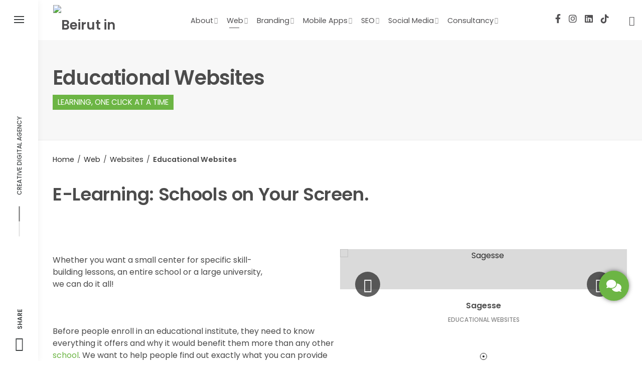

--- FILE ---
content_type: text/html; charset=UTF-8
request_url: https://beirutin.com/web/websites/educational-websites/
body_size: 33894
content:
<!DOCTYPE html>
<html lang="en-AU">
<head>
	<meta charset="UTF-8">
	<meta name="viewport" content="width=device-width, initial-scale=1.0, maximum-scale=1, user-scalable=no">
	<link rel="profile" href="https://gmpg.org/xfn/11">
	<link rel="pingback" href="https://beirutin.com/xmlrpc.php">

	<meta name='robots' content='index, follow, max-image-preview:large, max-snippet:-1, max-video-preview:-1' />
	<style>img:is([sizes="auto" i],[sizes^="auto," i]){contain-intrinsic-size:3000px 1500px}</style>
	<link rel="alternate" href="https://beirutin.com/web/websites/educational-websites/" hreflang="en" />
<link rel="alternate" href="https://beirutin.com/ar/%d8%a7%d9%84%d9%85%d9%88%d8%a7%d9%82%d8%b9-%d8%a7%d9%84%d8%a7%d9%84%d9%83%d8%aa%d8%b1%d9%88%d9%86%d9%8a%d8%a9/%d8%a7%d9%84%d9%85%d9%88%d8%a7%d9%82%d8%b9-%d8%a7%d9%84%d8%aa%d8%b9%d9%84%d9%8a%d9%85%d9%8a%d8%a9/" hreflang="ar" />

	<!-- This site is optimized with the Yoast SEO Premium plugin v22.1 (Yoast SEO v26.7) - https://yoast.com/wordpress/plugins/seo/ -->
	<title>Educational Websites - Beirut in</title>
	<meta name="description" content="Before people enroll in an Before people enroll in an educational institute, they need to know everything it offers and why it would benefit" />
	<link rel="canonical" href="https://beirutin.com/web/websites/educational-websites/" />
	<meta property="og:locale" content="en_US" />
	<meta property="og:locale:alternate" content="ar_AR" />
	<meta property="og:type" content="article" />
	<meta property="og:title" content="Educational Websites" />
	<meta property="og:description" content="Before people enroll in an Before people enroll in an educational institute, they need to know everything it offers and why it would benefit" />
	<meta property="og:url" content="https://beirutin.com/web/websites/educational-websites/" />
	<meta property="og:site_name" content="Beirut in" />
	<meta property="article:publisher" content="https://www.facebook.com/beirutin/" />
	<meta property="article:modified_time" content="2024-03-19T12:16:34+00:00" />
	<meta property="og:image" content="https://beirutin.com/wp-content/uploads/2022/01/header-sketch-trans.png" />
	<meta property="og:image:width" content="812" />
	<meta property="og:image:height" content="400" />
	<meta property="og:image:type" content="image/png" />
	<meta name="twitter:card" content="summary_large_image" />
	<meta name="twitter:site" content="@beirut_in" />
	<meta name="twitter:label1" content="Est. reading time" />
	<meta name="twitter:data1" content="4 minutes" />
	<script type="application/ld+json" class="yoast-schema-graph">{"@context":"https://schema.org","@graph":[{"@type":"WebPage","@id":"https://beirutin.com/web/websites/educational-websites/","url":"https://beirutin.com/web/websites/educational-websites/","name":"Educational Websites - Beirut in","isPartOf":{"@id":"https://beirutin.com/#website"},"primaryImageOfPage":{"@id":"https://beirutin.com/web/websites/educational-websites/#primaryimage"},"image":{"@id":"https://beirutin.com/web/websites/educational-websites/#primaryimage"},"thumbnailUrl":"https://beirutin.com/wp-content/uploads/2022/01/header-sketch-trans.png","datePublished":"2021-07-22T09:57:48+00:00","dateModified":"2024-03-19T12:16:34+00:00","description":"Before people enroll in an Before people enroll in an educational institute, they need to know everything it offers and why it would benefit","breadcrumb":{"@id":"https://beirutin.com/web/websites/educational-websites/#breadcrumb"},"inLanguage":"en-AU","potentialAction":[{"@type":"ReadAction","target":["https://beirutin.com/web/websites/educational-websites/"]}]},{"@type":"ImageObject","inLanguage":"en-AU","@id":"https://beirutin.com/web/websites/educational-websites/#primaryimage","url":"https://beirutin.com/wp-content/uploads/2022/01/header-sketch-trans.png","contentUrl":"https://beirutin.com/wp-content/uploads/2022/01/header-sketch-trans.png","width":812,"height":400,"caption":"identity"},{"@type":"BreadcrumbList","@id":"https://beirutin.com/web/websites/educational-websites/#breadcrumb","itemListElement":[{"@type":"ListItem","position":1,"name":"Home","item":"https://beirutin.com/"},{"@type":"ListItem","position":2,"name":"Web","item":"https://beirutin.com/web/"},{"@type":"ListItem","position":3,"name":"Websites","item":"https://beirutin.com/web/websites/"},{"@type":"ListItem","position":4,"name":"Educational Websites"}]},{"@type":"WebSite","@id":"https://beirutin.com/#website","url":"https://beirutin.com/","name":"Beirut in","description":"Web Design &amp; Development, Brand Identity, Social Media, SEO and Mobile Apps","publisher":{"@id":"https://beirutin.com/#organization"},"potentialAction":[{"@type":"SearchAction","target":{"@type":"EntryPoint","urlTemplate":"https://beirutin.com/?s={search_term_string}"},"query-input":{"@type":"PropertyValueSpecification","valueRequired":true,"valueName":"search_term_string"}}],"inLanguage":"en-AU"},{"@type":"Organization","@id":"https://beirutin.com/#organization","name":"Beirut in","url":"https://beirutin.com/","logo":{"@type":"ImageObject","inLanguage":"en-AU","@id":"https://beirutin.com/#/schema/logo/image/","url":"https://beirutin.com/wp-content/uploads/2021/05/beirutin-original-logo.svg","contentUrl":"https://beirutin.com/wp-content/uploads/2021/05/beirutin-original-logo.svg","width":"1024","height":"1024","caption":"Beirut in"},"image":{"@id":"https://beirutin.com/#/schema/logo/image/"},"sameAs":["https://www.facebook.com/beirutin/","https://x.com/beirut_in","https://www.instagram.com/beirut_in","https://www.linkedin.com/company/beirut-in","https://g.page/beirutin","https://www.tiktok.com/@beirut.in","https://www.youtube.com/beirutin"]}]}</script>
	<!-- / Yoast SEO Premium plugin. -->


<link rel='dns-prefetch' href='//www.googletagmanager.com' />
<link rel='dns-prefetch' href='//cdn.jsdelivr.net' />
<link rel='dns-prefetch' href='//cdnjs.cloudflare.com' />
<link rel='dns-prefetch' href='//pagead2.googlesyndication.com' />
<link rel="alternate" type="application/rss+xml" title="Beirut in &raquo; Feed" href="https://beirutin.com/feed/" />
<link rel="alternate" type="application/rss+xml" title="Beirut in &raquo; Comments Feed" href="https://beirutin.com/comments/feed/" />
<script type="text/javascript">
/* <![CDATA[ */
window._wpemojiSettings = {"baseUrl":"https:\/\/s.w.org\/images\/core\/emoji\/15.0.3\/72x72\/","ext":".png","svgUrl":"https:\/\/s.w.org\/images\/core\/emoji\/15.0.3\/svg\/","svgExt":".svg","source":{"concatemoji":"https:\/\/beirutin.com\/wp-includes\/js\/wp-emoji-release.min.js?ver=6.7.2"}};
/*! This file is auto-generated */
!function(i,n){var o,s,e;function c(e){try{var t={supportTests:e,timestamp:(new Date).valueOf()};sessionStorage.setItem(o,JSON.stringify(t))}catch(e){}}function p(e,t,n){e.clearRect(0,0,e.canvas.width,e.canvas.height),e.fillText(t,0,0);var t=new Uint32Array(e.getImageData(0,0,e.canvas.width,e.canvas.height).data),r=(e.clearRect(0,0,e.canvas.width,e.canvas.height),e.fillText(n,0,0),new Uint32Array(e.getImageData(0,0,e.canvas.width,e.canvas.height).data));return t.every(function(e,t){return e===r[t]})}function u(e,t,n){switch(t){case"flag":return n(e,"\ud83c\udff3\ufe0f\u200d\u26a7\ufe0f","\ud83c\udff3\ufe0f\u200b\u26a7\ufe0f")?!1:!n(e,"\ud83c\uddfa\ud83c\uddf3","\ud83c\uddfa\u200b\ud83c\uddf3")&&!n(e,"\ud83c\udff4\udb40\udc67\udb40\udc62\udb40\udc65\udb40\udc6e\udb40\udc67\udb40\udc7f","\ud83c\udff4\u200b\udb40\udc67\u200b\udb40\udc62\u200b\udb40\udc65\u200b\udb40\udc6e\u200b\udb40\udc67\u200b\udb40\udc7f");case"emoji":return!n(e,"\ud83d\udc26\u200d\u2b1b","\ud83d\udc26\u200b\u2b1b")}return!1}function f(e,t,n){var r="undefined"!=typeof WorkerGlobalScope&&self instanceof WorkerGlobalScope?new OffscreenCanvas(300,150):i.createElement("canvas"),a=r.getContext("2d",{willReadFrequently:!0}),o=(a.textBaseline="top",a.font="600 32px Arial",{});return e.forEach(function(e){o[e]=t(a,e,n)}),o}function t(e){var t=i.createElement("script");t.src=e,t.defer=!0,i.head.appendChild(t)}"undefined"!=typeof Promise&&(o="wpEmojiSettingsSupports",s=["flag","emoji"],n.supports={everything:!0,everythingExceptFlag:!0},e=new Promise(function(e){i.addEventListener("DOMContentLoaded",e,{once:!0})}),new Promise(function(t){var n=function(){try{var e=JSON.parse(sessionStorage.getItem(o));if("object"==typeof e&&"number"==typeof e.timestamp&&(new Date).valueOf()<e.timestamp+604800&&"object"==typeof e.supportTests)return e.supportTests}catch(e){}return null}();if(!n){if("undefined"!=typeof Worker&&"undefined"!=typeof OffscreenCanvas&&"undefined"!=typeof URL&&URL.createObjectURL&&"undefined"!=typeof Blob)try{var e="postMessage("+f.toString()+"("+[JSON.stringify(s),u.toString(),p.toString()].join(",")+"));",r=new Blob([e],{type:"text/javascript"}),a=new Worker(URL.createObjectURL(r),{name:"wpTestEmojiSupports"});return void(a.onmessage=function(e){c(n=e.data),a.terminate(),t(n)})}catch(e){}c(n=f(s,u,p))}t(n)}).then(function(e){for(var t in e)n.supports[t]=e[t],n.supports.everything=n.supports.everything&&n.supports[t],"flag"!==t&&(n.supports.everythingExceptFlag=n.supports.everythingExceptFlag&&n.supports[t]);n.supports.everythingExceptFlag=n.supports.everythingExceptFlag&&!n.supports.flag,n.DOMReady=!1,n.readyCallback=function(){n.DOMReady=!0}}).then(function(){return e}).then(function(){var e;n.supports.everything||(n.readyCallback(),(e=n.source||{}).concatemoji?t(e.concatemoji):e.wpemoji&&e.twemoji&&(t(e.twemoji),t(e.wpemoji)))}))}((window,document),window._wpemojiSettings);
/* ]]> */
</script>

<link data-optimized="1" rel='stylesheet' id='sbi_styles-css' href='https://beirutin.com/wp-content/litespeed/css/998dfb2ca8e96aa41cfd88f5a17858e4.css?ver=8bc24' type='text/css' media='all' />
<link data-optimized="1" rel='stylesheet' id='dashicons-css' href='https://beirutin.com/wp-content/litespeed/css/f4f6d3a6fe788ddac1f1277c7813359e.css?ver=c203f' type='text/css' media='all' />
<link data-optimized="1" rel='stylesheet' id='elusive-css' href='https://beirutin.com/wp-content/litespeed/css/a5da5d2a755cd6736576b75214f80008.css?ver=b87d5' type='text/css' media='all' />
<link data-optimized="1" rel='stylesheet' id='menu-icon-font-awesome-css' href='https://beirutin.com/wp-content/litespeed/css/7c1ea52bc0d877e72bb29f0fa78c30e2.css?ver=f444c' type='text/css' media='all' />
<link data-optimized="1" rel='stylesheet' id='foundation-icons-css' href='https://beirutin.com/wp-content/litespeed/css/fc47075ffebbda3c1cc47c0cc64ed789.css?ver=aead5' type='text/css' media='all' />
<link data-optimized="1" rel='stylesheet' id='genericons-css' href='https://beirutin.com/wp-content/litespeed/css/8f856a432c33e46841d8cb2825d2cc03.css?ver=618e8' type='text/css' media='all' />
<link data-optimized="1" rel='stylesheet' id='menu-icons-extra-css' href='https://beirutin.com/wp-content/litespeed/css/3dac2fd7267d6dbb012168b95207a665.css?ver=37a60' type='text/css' media='all' />
<style id='wp-emoji-styles-inline-css' type='text/css'>img.wp-smiley,img.emoji{display:inline!important;border:none!important;box-shadow:none!important;height:1em!important;width:1em!important;margin:0 0.07em!important;vertical-align:-0.1em!important;background:none!important;padding:0!important}</style>
<link data-optimized="1" rel='stylesheet' id='wp-block-library-css' href='https://beirutin.com/wp-content/litespeed/css/330e922774f063eebf571a62024be22b.css?ver=90447' type='text/css' media='all' />
<style id='wp-block-library-theme-inline-css' type='text/css'>.wp-block-audio :where(figcaption){color:#555;font-size:13px;text-align:center}.is-dark-theme .wp-block-audio :where(figcaption){color:#ffffffa6}.wp-block-audio{margin:0 0 1em}.wp-block-code{border:1px solid #ccc;border-radius:4px;font-family:Menlo,Consolas,monaco,monospace;padding:.8em 1em}.wp-block-embed :where(figcaption){color:#555;font-size:13px;text-align:center}.is-dark-theme .wp-block-embed :where(figcaption){color:#ffffffa6}.wp-block-embed{margin:0 0 1em}.blocks-gallery-caption{color:#555;font-size:13px;text-align:center}.is-dark-theme .blocks-gallery-caption{color:#ffffffa6}:root :where(.wp-block-image figcaption){color:#555;font-size:13px;text-align:center}.is-dark-theme :root :where(.wp-block-image figcaption){color:#ffffffa6}.wp-block-image{margin:0 0 1em}.wp-block-pullquote{border-bottom:4px solid;border-top:4px solid;color:currentColor;margin-bottom:1.75em}.wp-block-pullquote cite,.wp-block-pullquote footer,.wp-block-pullquote__citation{color:currentColor;font-size:.8125em;font-style:normal;text-transform:uppercase}.wp-block-quote{border-left:.25em solid;margin:0 0 1.75em;padding-left:1em}.wp-block-quote cite,.wp-block-quote footer{color:currentColor;font-size:.8125em;font-style:normal;position:relative}.wp-block-quote:where(.has-text-align-right){border-left:none;border-right:.25em solid;padding-left:0;padding-right:1em}.wp-block-quote:where(.has-text-align-center){border:none;padding-left:0}.wp-block-quote.is-large,.wp-block-quote.is-style-large,.wp-block-quote:where(.is-style-plain){border:none}.wp-block-search .wp-block-search__label{font-weight:700}.wp-block-search__button{border:1px solid #ccc;padding:.375em .625em}:where(.wp-block-group.has-background){padding:1.25em 2.375em}.wp-block-separator.has-css-opacity{opacity:.4}.wp-block-separator{border:none;border-bottom:2px solid;margin-left:auto;margin-right:auto}.wp-block-separator.has-alpha-channel-opacity{opacity:1}.wp-block-separator:not(.is-style-wide):not(.is-style-dots){width:100px}.wp-block-separator.has-background:not(.is-style-dots){border-bottom:none;height:1px}.wp-block-separator.has-background:not(.is-style-wide):not(.is-style-dots){height:2px}.wp-block-table{margin:0 0 1em}.wp-block-table td,.wp-block-table th{word-break:normal}.wp-block-table :where(figcaption){color:#555;font-size:13px;text-align:center}.is-dark-theme .wp-block-table :where(figcaption){color:#ffffffa6}.wp-block-video :where(figcaption){color:#555;font-size:13px;text-align:center}.is-dark-theme .wp-block-video :where(figcaption){color:#ffffffa6}.wp-block-video{margin:0 0 1em}:root :where(.wp-block-template-part.has-background){margin-bottom:0;margin-top:0;padding:1.25em 2.375em}</style>
<style id='classic-theme-styles-inline-css' type='text/css'>
/*! This file is auto-generated */
.wp-block-button__link{color:#fff;background-color:#32373c;border-radius:9999px;box-shadow:none;text-decoration:none;padding:calc(.667em + 2px) calc(1.333em + 2px);font-size:1.125em}.wp-block-file__button{background:#32373c;color:#fff;text-decoration:none}</style>
<style id='global-styles-inline-css' type='text/css'>:root{--wp--preset--aspect-ratio--square:1;--wp--preset--aspect-ratio--4-3:4/3;--wp--preset--aspect-ratio--3-4:3/4;--wp--preset--aspect-ratio--3-2:3/2;--wp--preset--aspect-ratio--2-3:2/3;--wp--preset--aspect-ratio--16-9:16/9;--wp--preset--aspect-ratio--9-16:9/16;--wp--preset--color--black:#000000;--wp--preset--color--cyan-bluish-gray:#abb8c3;--wp--preset--color--white:#ffffff;--wp--preset--color--pale-pink:#f78da7;--wp--preset--color--vivid-red:#cf2e2e;--wp--preset--color--luminous-vivid-orange:#ff6900;--wp--preset--color--luminous-vivid-amber:#fcb900;--wp--preset--color--light-green-cyan:#7bdcb5;--wp--preset--color--vivid-green-cyan:#00d084;--wp--preset--color--pale-cyan-blue:#8ed1fc;--wp--preset--color--vivid-cyan-blue:#0693e3;--wp--preset--color--vivid-purple:#9b51e0;--wp--preset--color--brand-color:#6cb544;--wp--preset--color--blue-dark:#174EE2;--wp--preset--color--dark-strong:#24262B;--wp--preset--color--dark-light:#32353C;--wp--preset--color--grey-strong:#6A707E;--wp--preset--color--grey-light:#949597;--wp--preset--gradient--vivid-cyan-blue-to-vivid-purple:linear-gradient(135deg,rgba(6,147,227,1) 0%,rgb(155,81,224) 100%);--wp--preset--gradient--light-green-cyan-to-vivid-green-cyan:linear-gradient(135deg,rgb(122,220,180) 0%,rgb(0,208,130) 100%);--wp--preset--gradient--luminous-vivid-amber-to-luminous-vivid-orange:linear-gradient(135deg,rgba(252,185,0,1) 0%,rgba(255,105,0,1) 100%);--wp--preset--gradient--luminous-vivid-orange-to-vivid-red:linear-gradient(135deg,rgba(255,105,0,1) 0%,rgb(207,46,46) 100%);--wp--preset--gradient--very-light-gray-to-cyan-bluish-gray:linear-gradient(135deg,rgb(238,238,238) 0%,rgb(169,184,195) 100%);--wp--preset--gradient--cool-to-warm-spectrum:linear-gradient(135deg,rgb(74,234,220) 0%,rgb(151,120,209) 20%,rgb(207,42,186) 40%,rgb(238,44,130) 60%,rgb(251,105,98) 80%,rgb(254,248,76) 100%);--wp--preset--gradient--blush-light-purple:linear-gradient(135deg,rgb(255,206,236) 0%,rgb(152,150,240) 100%);--wp--preset--gradient--blush-bordeaux:linear-gradient(135deg,rgb(254,205,165) 0%,rgb(254,45,45) 50%,rgb(107,0,62) 100%);--wp--preset--gradient--luminous-dusk:linear-gradient(135deg,rgb(255,203,112) 0%,rgb(199,81,192) 50%,rgb(65,88,208) 100%);--wp--preset--gradient--pale-ocean:linear-gradient(135deg,rgb(255,245,203) 0%,rgb(182,227,212) 50%,rgb(51,167,181) 100%);--wp--preset--gradient--electric-grass:linear-gradient(135deg,rgb(202,248,128) 0%,rgb(113,206,126) 100%);--wp--preset--gradient--midnight:linear-gradient(135deg,rgb(2,3,129) 0%,rgb(40,116,252) 100%);--wp--preset--font-size--small:13px;--wp--preset--font-size--medium:20px;--wp--preset--font-size--large:17px;--wp--preset--font-size--x-large:42px;--wp--preset--font-size--extra-small:12px;--wp--preset--font-size--normal:14px;--wp--preset--font-size--larger:20px;--wp--preset--spacing--20:0.44rem;--wp--preset--spacing--30:0.67rem;--wp--preset--spacing--40:1rem;--wp--preset--spacing--50:1.5rem;--wp--preset--spacing--60:2.25rem;--wp--preset--spacing--70:3.38rem;--wp--preset--spacing--80:5.06rem;--wp--preset--shadow--natural:6px 6px 9px rgba(0, 0, 0, 0.2);--wp--preset--shadow--deep:12px 12px 50px rgba(0, 0, 0, 0.4);--wp--preset--shadow--sharp:6px 6px 0px rgba(0, 0, 0, 0.2);--wp--preset--shadow--outlined:6px 6px 0px -3px rgba(255, 255, 255, 1), 6px 6px rgba(0, 0, 0, 1);--wp--preset--shadow--crisp:6px 6px 0px rgba(0, 0, 0, 1)}:where(.is-layout-flex){gap:.5em}:where(.is-layout-grid){gap:.5em}body .is-layout-flex{display:flex}.is-layout-flex{flex-wrap:wrap;align-items:center}.is-layout-flex>:is(*,div){margin:0}body .is-layout-grid{display:grid}.is-layout-grid>:is(*,div){margin:0}:where(.wp-block-columns.is-layout-flex){gap:2em}:where(.wp-block-columns.is-layout-grid){gap:2em}:where(.wp-block-post-template.is-layout-flex){gap:1.25em}:where(.wp-block-post-template.is-layout-grid){gap:1.25em}.has-black-color{color:var(--wp--preset--color--black)!important}.has-cyan-bluish-gray-color{color:var(--wp--preset--color--cyan-bluish-gray)!important}.has-white-color{color:var(--wp--preset--color--white)!important}.has-pale-pink-color{color:var(--wp--preset--color--pale-pink)!important}.has-vivid-red-color{color:var(--wp--preset--color--vivid-red)!important}.has-luminous-vivid-orange-color{color:var(--wp--preset--color--luminous-vivid-orange)!important}.has-luminous-vivid-amber-color{color:var(--wp--preset--color--luminous-vivid-amber)!important}.has-light-green-cyan-color{color:var(--wp--preset--color--light-green-cyan)!important}.has-vivid-green-cyan-color{color:var(--wp--preset--color--vivid-green-cyan)!important}.has-pale-cyan-blue-color{color:var(--wp--preset--color--pale-cyan-blue)!important}.has-vivid-cyan-blue-color{color:var(--wp--preset--color--vivid-cyan-blue)!important}.has-vivid-purple-color{color:var(--wp--preset--color--vivid-purple)!important}.has-black-background-color{background-color:var(--wp--preset--color--black)!important}.has-cyan-bluish-gray-background-color{background-color:var(--wp--preset--color--cyan-bluish-gray)!important}.has-white-background-color{background-color:var(--wp--preset--color--white)!important}.has-pale-pink-background-color{background-color:var(--wp--preset--color--pale-pink)!important}.has-vivid-red-background-color{background-color:var(--wp--preset--color--vivid-red)!important}.has-luminous-vivid-orange-background-color{background-color:var(--wp--preset--color--luminous-vivid-orange)!important}.has-luminous-vivid-amber-background-color{background-color:var(--wp--preset--color--luminous-vivid-amber)!important}.has-light-green-cyan-background-color{background-color:var(--wp--preset--color--light-green-cyan)!important}.has-vivid-green-cyan-background-color{background-color:var(--wp--preset--color--vivid-green-cyan)!important}.has-pale-cyan-blue-background-color{background-color:var(--wp--preset--color--pale-cyan-blue)!important}.has-vivid-cyan-blue-background-color{background-color:var(--wp--preset--color--vivid-cyan-blue)!important}.has-vivid-purple-background-color{background-color:var(--wp--preset--color--vivid-purple)!important}.has-black-border-color{border-color:var(--wp--preset--color--black)!important}.has-cyan-bluish-gray-border-color{border-color:var(--wp--preset--color--cyan-bluish-gray)!important}.has-white-border-color{border-color:var(--wp--preset--color--white)!important}.has-pale-pink-border-color{border-color:var(--wp--preset--color--pale-pink)!important}.has-vivid-red-border-color{border-color:var(--wp--preset--color--vivid-red)!important}.has-luminous-vivid-orange-border-color{border-color:var(--wp--preset--color--luminous-vivid-orange)!important}.has-luminous-vivid-amber-border-color{border-color:var(--wp--preset--color--luminous-vivid-amber)!important}.has-light-green-cyan-border-color{border-color:var(--wp--preset--color--light-green-cyan)!important}.has-vivid-green-cyan-border-color{border-color:var(--wp--preset--color--vivid-green-cyan)!important}.has-pale-cyan-blue-border-color{border-color:var(--wp--preset--color--pale-cyan-blue)!important}.has-vivid-cyan-blue-border-color{border-color:var(--wp--preset--color--vivid-cyan-blue)!important}.has-vivid-purple-border-color{border-color:var(--wp--preset--color--vivid-purple)!important}.has-vivid-cyan-blue-to-vivid-purple-gradient-background{background:var(--wp--preset--gradient--vivid-cyan-blue-to-vivid-purple)!important}.has-light-green-cyan-to-vivid-green-cyan-gradient-background{background:var(--wp--preset--gradient--light-green-cyan-to-vivid-green-cyan)!important}.has-luminous-vivid-amber-to-luminous-vivid-orange-gradient-background{background:var(--wp--preset--gradient--luminous-vivid-amber-to-luminous-vivid-orange)!important}.has-luminous-vivid-orange-to-vivid-red-gradient-background{background:var(--wp--preset--gradient--luminous-vivid-orange-to-vivid-red)!important}.has-very-light-gray-to-cyan-bluish-gray-gradient-background{background:var(--wp--preset--gradient--very-light-gray-to-cyan-bluish-gray)!important}.has-cool-to-warm-spectrum-gradient-background{background:var(--wp--preset--gradient--cool-to-warm-spectrum)!important}.has-blush-light-purple-gradient-background{background:var(--wp--preset--gradient--blush-light-purple)!important}.has-blush-bordeaux-gradient-background{background:var(--wp--preset--gradient--blush-bordeaux)!important}.has-luminous-dusk-gradient-background{background:var(--wp--preset--gradient--luminous-dusk)!important}.has-pale-ocean-gradient-background{background:var(--wp--preset--gradient--pale-ocean)!important}.has-electric-grass-gradient-background{background:var(--wp--preset--gradient--electric-grass)!important}.has-midnight-gradient-background{background:var(--wp--preset--gradient--midnight)!important}.has-small-font-size{font-size:var(--wp--preset--font-size--small)!important}.has-medium-font-size{font-size:var(--wp--preset--font-size--medium)!important}.has-large-font-size{font-size:var(--wp--preset--font-size--large)!important}.has-x-large-font-size{font-size:var(--wp--preset--font-size--x-large)!important}:where(.wp-block-post-template.is-layout-flex){gap:1.25em}:where(.wp-block-post-template.is-layout-grid){gap:1.25em}:where(.wp-block-columns.is-layout-flex){gap:2em}:where(.wp-block-columns.is-layout-grid){gap:2em}:root :where(.wp-block-pullquote){font-size:1.5em;line-height:1.6}</style>
<link data-optimized="1" rel='stylesheet' id='contact-form-7-css' href='https://beirutin.com/wp-content/litespeed/css/5f256c0953a3bd1e7419c9e19026fc63.css?ver=25787' type='text/css' media='all' />
<link data-optimized="1" rel='stylesheet' id='nbcpf-intlTelInput-style-css' href='https://beirutin.com/wp-content/litespeed/css/1afde247a1d9d614bd25a176e2e553aa.css?ver=5fd24' type='text/css' media='all' />
<link data-optimized="1" rel='stylesheet' id='nbcpf-countryFlag-style-css' href='https://beirutin.com/wp-content/litespeed/css/a54f8a4fd2a36d8f9c92abd190552640.css?ver=149ad' type='text/css' media='all' />
<style id='woocommerce-inline-inline-css' type='text/css'>.woocommerce form .form-row .required{visibility:visible}</style>
<link data-optimized="1" rel='stylesheet' id='uacf7-frontend-style-css' href='https://beirutin.com/wp-content/litespeed/css/f087aaf7f331c4b70b8026151a4113d3.css?ver=6c15a' type='text/css' media='all' />
<link data-optimized="1" rel='stylesheet' id='uacf7-country-select-main-css' href='https://beirutin.com/wp-content/litespeed/css/e34fc5c9fe910372f6ba97bcc28e33ee.css?ver=7b64a' type='text/css' media='all' />
<link data-optimized="1" rel='stylesheet' id='uacf7-country-select-style-css' href='https://beirutin.com/wp-content/litespeed/css/51b4091395eca11c73b632b0a0e78dd4.css?ver=17363' type='text/css' media='all' />
<link data-optimized="1" rel='stylesheet' id='uacf7-fontawesome-4-css' href='https://beirutin.com/wp-content/litespeed/css/4ecd3e303f0108e199d4d2f377c1a7d0.css?ver=1a7d0' type='text/css' media='all' />
<link data-optimized="1" rel='stylesheet' id='uacf7-fontawesome-5-css' href='https://beirutin.com/wp-content/litespeed/css/33dd63e6b039b9018e2607a7da3d53c5.css?ver=d53c5' type='text/css' media='all' />
<link data-optimized="1" rel='stylesheet' id='uacf7-fontawesome-6-css' href='https://beirutin.com/wp-content/litespeed/css/afec9abfe96d0497d7f7748a28066a0c.css?ver=66a0c' type='text/css' media='all' />
<link data-optimized="1" rel='stylesheet' id='uacf7-remixicon-css' href='https://beirutin.com/wp-content/litespeed/css/53320bf782ebbac5780d2839d7e333f9.css?ver=333f9' type='text/css' media='all' />
<link data-optimized="1" rel='stylesheet' id='parent-style-css' href='https://beirutin.com/wp-content/litespeed/css/7f30eed1c8b515aa301a9bd72ac8f39b.css?ver=7ffa1' type='text/css' media='all' />
<link data-optimized="1" rel='stylesheet' id='norebro-style-css' href='https://beirutin.com/wp-content/litespeed/css/69472f5eadc2cb371ee0a1b4cd58dd62.css?ver=add73' type='text/css' media='all' />
<style id='norebro-style-inline-css' type='text/css'>#masthead.site-header,#mega-menu-wrap ul li,#mega-menu-wrap>ul#primary-menu>li,#masthead .menu-other>li>a,#masthead.site-header .header-bottom .copyright{color:#504f51}#masthead.site-header{border:none}#masthead.site-header.header-fixed{border:none}.header-title .bg-image{background-color:#f7f7f7;background-image:url(https://beirutin.com/wp-content/uploads/2022/01/header-sketch-trans.png);background-size:auto}.header-title::after{background-color:#fff0}.header-title h1.page-title{font-size:40px;color:#4c4c4c}.header-title .subtitle{color:#4c4c4c}.norebro-bar{background-color:#fff;color:#404445}.bar-hamburger{color:#404445}body .site-content{background-size:contain;background-position:right top;background-repeat:no-repeat}.widget a:hover,p a,#comments p a,.page-content p a,.post .entry-content p a,#comments.comments-area a.comment-reply-link,#comments.comments-area a.comment-edit-link,.comments-area a:hover,.post .entry-content ul a,.post .entry-content ol a{color:#6cb544}.widget_search form input,input:not([type="submit"]),textarea,select,.comments-area .comment-respond:after,.comments-area .comment-list>li,.comments-area .comment-respond:before,.blog-grid.grid-4{border-color:#6cb544}@media screen and (min-width:769px){#mega-menu-wrap>ul .sub-nav .sub-menu-wide>.mega-menu-item>a.menu-link{border-color:#6cb544}}.page-preloader .loader .la-dark{color:#70b51b}footer.site-footer{background-color:#323332;background-size:cover;color:#fff}.site-footer .widget,.site-footer .widget p,.site-footer .widget .subtitle,.site-footer .widget a,.site-footer .widget .widget-title,.site-footer .widget a:hover,.site-footer .widget h3 a,.site-footer .widget h4 a,.site-footer .widgets .socialbar a.social.outline i,.site-footer .widgets input,.site-footer input:not([type="submit"]):hover,.site-footer .widget_recent_comments .comment-author-link,.site-footer .widgets input:focus,.site-footer .widget_norebro_widget_subscribe button.btn,.site-footer .widgets select,.site-footer .widget_tag_cloud .tagcloud a,.site-footer .widget_tag_cloud .tagcloud a:hover{color:#fff}.site-footer .widget_norebro_widget_subscribe button.btn,.site-footer .widget_norebro_widget_subscribe button.btn:hover,.site-footer input:not([type="submit"]),.site-footer input:not([type="submit"]):focus,.site-footer .widgets .socialbar a.social.outline,.site-footer .widgets select,.site-footer .widget_tag_cloud .tagcloud a,.site-footer .widget_tag_cloud .tagcloud a:hover{border-color:#fff}.site-footer .widget_norebro_widget_subscribe button.btn:hover,.site-footer .widgets .socialbar a.social.outline:hover{background-color:#fff}footer.site-footer .site-info,footer.site-footer .site-info a,footer.site-footer .site-info a:hover{background-color:#fff;color:#9194a0}body,.font-main,.font-main a,p{font-family:'Poppins',sans-serif}input,select,textarea,.accordion-box .buttons h5.title,.woocommerce div.product accordion-box.outline h5{font-family:'Poppins',sans-serif}h1,h2,h3,h3.second-title,h4,h5,.counter-box .count,.counter-box .counter-box-count,h1 a,h2 a,h3 a,h4 a,h5 a{color:#4c4c4c}.countdown-box .box-time .box-count,.chart-box-pie-content{color:#4c4c4c}.portfolio-item h4,.portfolio-item h4.title,.portfolio-item h4 a,.portfolio-item.grid-4 h4.title,.portfolio-item-2 h4,.portfolio-item-2 h4.title,.portfolio-item-2 h4 a,.woocommerce ul.products li.product a{color:#4c4c4c;font-size:inherit;line-height:inherit}.blog-item h3.title{color:#4c4c4c;line-height:initial}.blog-item h3.title a{font-size:initial}.accordion-box .title:hover .control,.accordion-box .item.active .control,.accordion-box.title-brand-color .title,.accordion-box.active-brand-color .item.active .control,.accordion-box.active-brand-color .title:hover .control,.slider .owl-dot.brand,.socialbar.brand a:hover,.socialbar.brand.outline a,.socialbar.brand.flat a,.socialbar.brand.inline a:hover,.video-module .btn-play.outline.btn-brand,.video-module.boxed:hover .btn-play.btn-brand,.widget_tag_cloud .tagcloud a:hover,.widget_product_tag_cloud .tagcloud a:hover,.widget_nav_menu .menu-item a:hover,.widget_pages .menu-item a:hover,.widget_nav_menu .current-menu-item a,.widget_pages .current-menu-item a,.widget-sidebar-menu-left .menu-item a:hover,.widget_rss ul a,.widget_norebro_widget_recent_posts ul.recent-posts-list h4 a:hover,.widget_norebro_widget_login a,.widget div.star-rating:before,.widget div.star-rating span:before,.widget span.star-rating:before,.widget span.star-rating span:before,a:hover,p a,.btn-brand:hover,.btn-outline.btn-brand,a.btn-outline.btn-brand,.btn-outline.btn-brand.disabled:hover,a.btn-outline.btn-brand.disabled:hover,.btn-link.btn-brand,a.btn-link.btn-brand,a.tag:hover,.tag-wrap a:hover,a[class^="tag-link-"]:hover,nav.pagination li a.page-numbers.active,.fullscreen-navigation .copyright .content>a,.fullscreen-navigation.simple ul.menu li:hover>a,.fullscreen-navigation.centered .fullscreen-menu-wrap ul.menu>li a:hover,.post-navigation .box-wrap>a:hover h4,.post-navigation .box-wrap>a:hover .icon,.bar .content a:hover,.bar .share .links a:hover,.portfolio-sorting li a:hover,.portfolio-item h4.title a:hover,.portfolio-item .widget h4 a:hover,.widget .portfolio-item h4 a:hover,.portfolio-item .category.outline,.portfolio-item.grid-2:hover h4.title,.portfolio-item.grid-2:hover .widget h4,.widget .portfolio-item.grid-2:hover h4,.portfolio-item.grid-2.hover-2 .overlay span,.portfolio-item.grid-5 .more span,.blog-grid .tags a:hover,.blog-grid:hover h3 a,.blog-grid.grid-4:hover .tags a,.post .entry-content a:not(.wp-block-button__link):not(.wp-block-file__button),.page-links a,.entry-footer .share .title:hover,.toggle-post:hover .arrow,.toggle-post:hover .content h3,.post .comments-link a:hover,.comments-area .comment-body .comment-meta .reply a,.comments-area .comment-body .comment-meta a.comment-edit-link,.comments-area .reply a,.comments-area .reply-cancle a,.comments-area a.comment-edit-link,input.brand-color,input[type="submit"].brand-color,button.brand-color,a.brand-color,div.brand-color,span.brand-color,input.brand-color-hover:hover,input[type="submit"].brand-color-hover:hover,button.brand-color-hover:hover,a.brand-color-hover:hover,div.brand-color-hover:hover,span.brand-color-hover:hover,.brand-color,.brand-color-after:after,.brand-color-before:before,.brand-color-hover:hover,.brand-color-hover-after:after,.brand-color-hover-before:before,.woocommerce .product div.summary .woo-review-link:hover,.woocommerce .product .product_meta a,ul.woo-products li.product:hover h3 a,.woocommerce form.login a,.woocommerce #payment li.wc_payment_method a.about_paypal,.woocommerce .woo-my-nav li.is-active a,.woocommerce .woo-my-content p a:hover,.has-brand-color-color,.is-style-outline .has-brand-color-color{color:#6cb544}.video-module.btn-brand-color-hover:hover .btn-play .icon,.brand-color-i,.brand-color-after-i:after,.brand-color-before-i:before,.brand-color-hover-i:hover,.brand-color-hover-i-after:after,.brand-color-hover-i-before:before{color:#6cb544!important}.accordion-box.outline.title-brand-border-color .title,.contact-form.without-label-offset .focus.active,.contact-form.flat input:not([type="submit"]):focus,.contact-form.flat select:focus,.contact-form.flat textarea:focus,.socialbar.brand a,.video-module .btn-play.btn-brand,.widget_tag_cloud .tagcloud a:hover,.widget_product_tag_cloud .tagcloud a:hover,.widget_calendar tbody tr td#today,.btn-brand,.btn-outline.btn-brand,a.btn-outline.btn-brand,.btn-outline.btn-brand:hover,a.btn-outline.btn-brand:hover,.btn-outline.btn-brand.disabled:hover,a.btn-outline.btn-brand.disabled:hover,input:not([type="submit"]):focus,textarea:focus,select:focus,a.tag:hover,.tag-wrap a:hover,a[class^="tag-link-"]:hover,.portfolio-gallery .gallery-content .tag,.header-search form input:focus,.fullscreen-navigation.simple ul.menu li:hover>a:after,.fullscreen-navigation.simple ul.menu li:hover>a:before,.portfolio-item .category.outline,.portfolio-page.fullscreen .content .tag,.portfolio-page.portfolio-header-title.invert .tag,.entry-footer .share .title:hover,input.brand-border-color,input[type="submit"].brand-border-color,button.brand-border-color,a.brand-border-color,div.brand-border-color,span.brand-border-color,input.brand-border-color-hover:hover,input[type="submit"].brand-border-color-hover:hover,button.brand-border-color-hover:hover,a.brand-border-color-hover:hover,div.brand-border-color-hover:hover,span.brand-border-color-hover:hover,.brand-border-color,.brand-border-color-after:after,.brand-border-color-before:before,.brand-border-color-hover:hover,.brand-border-color-hover-after:after,.brand-border-color-hover-before:before,.has-brand-color-background-color,.is-style-outline .has-brand-color-color{border-color:#6cb544}.brand-border-color-i,.brand-border-color-after-i:after,.brand-border-color-before-i:before,.brand-border-color-hover-i:hover,.brand-border-color-hover-i-after:after,.brand-border-color-hover-i-before:before{border-color:#6cb544!important}.divider,h1.with-divider:after,h2.with-divider:after,h3.with-divider:after,h4.with-divider:after,h5.with-divider:after,h6.with-divider:after,.accordion-box.title-brand-bg-color .title,.list-box li:after,.widget_recent_comments li:after,.widget_recent_entries li:after,.widget_meta li:after,.widget_archive li:after,.widget_nav_menu li:after,.widget_pages li:after,.widget_categories li:after,.widget_rss li:after,.widget_product_categories li:after,.list-box.icon-fill li .icon,.icon-fill.widget_recent_comments li .icon,.icon-fill.widget_recent_entries li .icon,.icon-fill.widget_meta li .icon,.icon-fill.widget_archive li .icon,.icon-fill.widget_nav_menu li .icon,.icon-fill.widget_pages li .icon,.icon-fill.widget_categories li .icon,.icon-fill.widget_rss li .icon,.icon-fill.widget_product_categories li .icon,.socialbar.brand a,.socialbar.brand.outline a:hover,.socialbar.brand.flat a:hover,.video-module .btn-play.btn-brand,.video-module.boxed:hover .btn-play.outline.btn-brand,.widget_calendar caption,.widget_price_filter .ui-slider-range,.widget_price_filter .ui-slider-handle:after,a.hover-underline.underline-brand:before,.btn-brand,button[disabled].btn-brand:hover,input[type="submit"][disabled].btn-brand:hover,.btn-outline.btn-brand:hover,a.btn-outline.btn-brand:hover,.radio input:checked+.input:after,.radio:hover input:checked+.input:after,.portfolio-gallery .gallery-content .tag,nav.pagination li a.hover-underline:before,.portfolio-sorting li a:hover .name:before,.portfolio-item .category,.portfolio-page.fullscreen .content .tag,.portfolio-page.portfolio-header-title.invert .tag,input.brand-bg-color,input[type="submit"].brand-bg-color,button.brand-bg-color,a.brand-bg-color,div.brand-bg-color,span.brand-bg-color,input.brand-bg-color-hover:hover,input[type="submit"].brand-bg-color-hover:hover,button.brand-bg-color-hover:hover,a.brand-bg-color-hover:hover,div.brand-bg-color-hover:hover,span.brand-bg-color-hover:hover,.brand-bg-color,.brand-bg-color-after:after,.brand-bg-color-before:before,.brand-bg-color-hover:hover,.brand-bg-color-hover-after:after,.brand-bg-color-hover-before:before,.woocommerce .product .product_meta>span:after,.select2-dropdown .select2-results__option[aria-selected="true"],.woocommerce .woo-my-content mark,.has-brand-color-background-color{background-color:#6cb544}.brand-bg-color-i,.brand-bg-color-after-i:after,.brand-bg-color-before-i:before,.brand-bg-color-hover-i:hover,.brand-bg-color-hover-i-after:after,.brand-bg-color-hover-i-before:before{background-color:#6cb544!important}span.logo{width:140px}img.svg-logo{width:120px}span.logo{margin-left:16px}span.fixed-logo{margin-left:18px}div#fullscreen-mega-menu .site-title{width:120px;margin-left:0;margin-top:60px}.header-title .bg-image{background-size:contain;background-repeat:no-repeat;background-position:bottom right}.sub-menu.sub-menu-wide.sub-nav-group{-webkit-box-shadow:-5px 5px 30px -1px rgb(0 0 0 / 10%)!important;box-shadow:-5px 5px 30px -1px rgb(0 0 0 / 10%)!important}.sub-menu{border-bottom:1px solid;border-image:linear-gradient(to right,#b5b5b54d,#fff0) 1 30%}.mega-menu-item i._mi._before.dashicons{margin:-1px 5px 0 0!important;color:#6cb544;font-size:16px}.quotemenu a{background:#6cb544!important;color:#fff!important;padding:10px 20px!important;border-radius:6px!important}#mega-menu-wrap>ul>li>a{line-height:inherit;padding:0 12px 0 15px}.header-title .bg-image{border-bottom:1px solid #ebebeb}.header-title .subtitle{background:#6cb544;color:#fff!important;padding:2px 10px;width:fit-content}#masthead .header-wrap.page-container{padding:0}.split-box .split-box-wrap{vertical-align:top;padding-left:0!important}.whyus{background-blend-mode:soft-light;background:#000000de}.page-container.bottom-offset{margin-bottom:0px!important}.clients-logo{position:relative}.clients-logo img{position:relative;z-index:2}*/.clients-logo .overlay{background:#f7f7f7;height:auto;opacity:0;-webkit-transform:scale(.96);-ms-transform:scale(.96);transform:scale(.96);-webkit-transition:0.3s cubic-bezier(.4,.7,.3,1);-o-transition:0.3s cubic-bezier(.4,.7,.3,1);transition:0.3s cubic-bezier(.4,.7,.3,1);-webkit-transition-property:opacity,-webkit-transform;transition-property:opacity,-webkit-transform;-o-transition-property:opacity,transform;transition-property:opacity,transform;transition-property:opacity,transform,-webkit-transform;z-index:1}.clients-logo .overlay img{visibility:hidden}.clients-logo .overlay h4,.clients-logo .overlay .description{padding:30px 50px}.clients-logo .overlay .description{padding-top:10px}.clients-logo:hover{z-index:3}.clients-logo:hover .overlay{opacity:1;-webkit-transform:none;-ms-transform:none;transform:none}.clients-logo.default{overflow:hidden}.clients-logo.default .second-image{width:100%;position:absolute;top:100%;left:0}*/.clients-logo.default .first-image{filter:gray;-webkit-filter:grayscale(1)}.clients-logo.default .first-image,.clients-logo.default .second-image{-webkit-transition:-webkit-transform 0.4s cubic-bezier(.4,.7,.3,1);transition:-webkit-transform 0.4s cubic-bezier(.4,.7,.3,1);-o-transition:transform 0.4s cubic-bezier(.4,.7,.3,1);transition:transform 0.4s cubic-bezier(.4,.7,.3,1);transition:transform 0.4s cubic-bezier(.4,.7,.3,1),-webkit-transform 0.4s cubic-bezier(.4,.7,.3,1)}.clients-logo.default .first-image{filter:gray;-webkit-filter:grayscale(1)}.clients-logo.default:hover .first-image,.clients-logo.default:hover .second-image{-webkit-transform:translateY(-100%);-ms-transform:translateY(-100%);transform:translateY(-100%);*/}.clients-logo.shadow .overlay{-webkit-box-shadow:0 5px 40px 10px rgb(0 0 0 / .08);box-shadow:0 5px 40px 10px rgb(0 0 0 / .08)}.quoterequest label,select{font-family:'Poppins',sans-serif;font-weight:400;color:darken;font-size:12px;line-height:30px}.quoterequest{max-width:1000px;width:100%;margin:0 auto;position:relative}.wpcf7-form{border:none;padding:25px;margin:150px 0;margin-left:2px;margin-right:2px;margin-top:2px;margin-bottom:2px}.quoterequest .field{color:#000;background-color:#fff}.quoterequest .country-select{width:100%;margin:0 0 5px}#yp{padding-left:9px}#yc{padding-left:1px}#yw{padding-left:6px}#ycountry{padding-left:11px}.quoterequest input[type="file"]::-webkit-file-upload-button{font-family:'Poppins',sans-serif;font-size:11px;font-weight:450;border-style:solid;border-width:1px;border-color:#70b51b;border-radius:10px;background-color:#fff0;cursor:pointer;color:#70b51b}.quoterequest input[type="file"]::-webkit-file-upload-button:hover{background-color:#70b51b;cursor:pointer;color:#FFF}.quoterequest input[type="file"]{background:none;color:#fff0}.quoterequest h1{font-family:'Poppins',sans-serif;padding-top:3px;text-align:center;margin:5px 0 15px;display:block;font-size:16px;font-weight:450}.quoterequest p{font-family:'Poppins',sans-serif}.quoterequest h2{font-family:'Poppins',sans-serif;padding-top:3px;text-align:center;margin:5px 0 15px;display:block;font-size:13px;font-weight:450}.quoterequest button{border-style:solid;border-width:1px;border-color:#70b51b;cursor:pointer;width:100%;background:#70b51b;color:#FFF;margin:0 0 5px;padding:10px;font-size:15px}.quoterequest input[type="text"],.quoterequest input[type="email"],.quoterequest input[type="tel"],.quoterequest input[type="url"],.quoterequest input[type="file"],.quoterequest textarea{width:100%;border:none;margin:0 0 5px;padding:10px}.quoterequest select{width:100%;border:none;background:#FFF;margin:0 0 5px;padding:10px}.quoterequest label .fa{color:#70b51b;font-size:14px;margin-right:10px}.quoterequest-file{font-family:'Poppins',sans-serif;font-size:12px;line-height:30px;color:#777;background:#4CAF50}.quoterequest button:hover{border-style:solid;border-width:1px;border-color:#70b51b;color:#70b51b;background:#F9F9F9;-webkit-transition:background 0.3s ease-in-out;-moz-transition:background 0.3s ease-in-out;transition:background-color 0.3s ease-in-out}.quoterequest button:active{box-shadow:inset 0 1px 3px rgb(0 0 0 / .5)}.header-title .tags .tag{color:#70b51b;border-color:#70b51b}.header-title .subtitle{max-width:440px}.wwa{border-right-style:solid;border-right-width:.1px;border-right-color:#70b51b;border-left-style:solid;border-left-width:.1px;border-left-color:#70b51b}.wwa:hover{border-right-style:solid;border-right-width:.1px;border-right-color:#b0b0b0;border-left-style:solid;border-left-width:.1px;border-left-color:#b0b0b0}.banner-box{width:90%}.colbo{border-right-style:solid;border-right-width:.1px;border-right-color:#70b51b;border-left-style:solid;border-left-width:.1px;border-left-color:#70b51b}.colbo:hover{border-right-style:solid;border-right-width:.1px;border-right-color:#b0b0b0;border-left-style:solid;border-left-width:.1px;border-left-color:#b0b0b0}#c1{border-right-style:solid;border-right-width:.1px;border-right-color:#70b51b}#c1:hover{border-right-style:solid;border-right-width:.1px;border-right-color:#b0b0b0}#c4{border-left-style:solid;border-left-width:.1px;border-left-color:#70b51b}#c4:hover{border-left-style:solid;border-left-width:.1px;border-left-color:#b0b0b0}.wpb_column.vc_column_container.vc_col-sm-12.vc_col-has-fill{opacity:90%}.site-footer .widget_norebro_widget_subscribe button.btn:hover{background-color:#fff0;color:#fff;border-color:#fff}.site-footer .widget_norebro_widget_subscribe button.btn{background-color:#fff0;color:#fff;border-color:#fff}.site-footer input:not([type="submit"]){border-color:#fff;color:#666}.site-footer input:not([type="submit"]):hover{color:#666}.quoterequest label .req{color:#70b51b}.uacf7-uacf7style-13 input[type="text"],.uacf7-uacf7style-13 input[type="email"],.uacf7-uacf7style-13 textarea{background-color:#fff}.uacf7-uacf7style-13 label .fa{margin-right:8px}.fullscreen-navigation .copyright .content{visibility:hidden}.fullscreen-navigation li:hover>a.menu-link{color:#6cb544;opacity:1}._mi._image{position:absolute;width:18px;margin-top:29px}.fullscreen-navigation .socialbar a:first-child:hover{color:#6cb544;background-color:#fff0}.fullscreen-navigation .socialbar .instagram.customize-unpreviewable:hover{color:#6cb544;background-color:#fff0}.fullscreen-navigation .socialbar .linkedin.customize-unpreviewable:hover{color:#6cb544;background-color:#fff0}.fullscreen-navigation .socialbar .tiktok.customize-unpreviewable:hover{color:#6cb544;background-color:#fff0}.flBtn{margin-bottom:100px!important;margin-right:6px!important}a#page-scroll-top{bottom:200px!important}.uacf7-form-5653417 h2{text-align:center;font-size:36px;font-weight:450}.uacf7-form-5653417 span{color:#6cb544}.uacf7-form-5653417 input[type="file"]{background-color:transparent!important;color:#fff0;padding-left:0px!important}.uacf7-form-5653417 input[type="file"]::-webkit-file-upload-button{font-family:'Poppins',sans-serif;font-size:11px;font-weight:450;border-style:solid;border-width:1px;border-color:#70b51b;border-radius:10px;background-color:#fff0;cursor:pointer;color:#70b51b;font-size:13px}.uacf7-form-5653417 input[type="file"]::-webkit-file-upload-button:hover{background-color:#70b51b;cursor:pointer;color:#FFF}.uacf7-form-5653417 button{border-style:solid;border-width:1px;border-color:#70b51b;cursor:pointer;color:#fff;width:100%;background:#fff;margin:0 0 5px;padding:10px;font-size:15px}.uacf7-form-5653417 input[type="file"]:before{content:"Upload your cv";display:block;width:120px;height:40px;line-height:40px;text-align:center;position:absolute;right:310px;bottom:4px;color:#555;font-size:15px;font-weight:400}.grecaptcha-badge{visibility:hidden}#masthead .menu-other>li.languages{visibility:hidden}.fullscreen-navigation .languages{visibility:hidden}#masthead .phone-menu-bottom .lang{visibility:hidden}@media screen and (min-width:1025px){.header-title{height:200px;min-height:200px}}@media screen and (min-width:768px) and (max-width:1024px){.header-title .bg-image{background-size:80%}h1.page-title{word-break:normal!important}#tidio-chat iframe{inset:auto 0 35px auto!important}.flBtn{right:10px!important}}@media screen and (max-width:767px){#masthead #site-navigation.main-nav,#masthead #site-navigation.main-nav ul li,#masthead #sitenavigation.main-nav,#masthead #site-navigation.main-nav #mega-menu-wrap #primary-menu .mega-menu-item.current-menu-item>a.menu-link,#masthead #site-navigation.main-nav #mega-menu-wrap #primary-menu .mega-menu-item.current-menu-ancestor>a.menu-link,#masthead #site-navigation.main-nav #mega-menu-wrap #primary-menu .mega-menu-item a.menu-link:hover,#masthead #site-navigation.main-nav #mega-menu-wrap #primary-menu .mega-menu-item a.menu-link.open{color:#fff}span.logo{margin-left:0px!important}.header-title .bg-image{background-size:80%}h1.page-title{word-break:normal!important}.header-title .page-container{vertical-align:top}.socialbar.boxed a .social-text{display:unset!important}.video-module.boxed{margin-top:100px}.socialbar.boxed.social-column-4 a{width:40%}.socialbar.boxed{margin-left:10px;width:270px}.hamburger-menu a{margin-bottom:20px}h1{font-size:29px}.header-title h1.page-title{font-size:30px!important}.flBtn{right:10px!important}.video-module.boxed .btn-play{top:0px!important;position:relative;margin-bottom:150px!important}.scroll-top{right:15px!important}.right{float:none;padding-top:8px}#masthead .menu-other{float:none}.search{display:none}.hamburger-menu a{margin-bottom:0px!important}#tidio-chat iframe{inset:auto 0 35px auto!important}#masthead .menu-other>li.social{float:left!important;position:absolute;padding-top:70px;margin-left:0px!important;padding-left:0px!important}a.facebook{padding-left:0px!important}}@media screen and (max-width:566px){#masthead .menu-other>li.social{float:left!important;position:absolute;padding-top:70px;margin-left:0px!important;padding-left:0px!important}a.facebook{padding-left:0px!important}}</style>
<link data-optimized="1" rel='stylesheet' id='norebro-grid-css' href='https://beirutin.com/wp-content/litespeed/css/72f1b0bbdd77499d5bcf07c84fcd52fc.css?ver=7111e' type='text/css' media='all' />
<link data-optimized="1" rel='stylesheet' id='js_composer_front-css' href='https://beirutin.com/wp-content/litespeed/css/7af28e8e85c0c886628221765aeace4a.css?ver=1ebfe' type='text/css' media='all' />
<link data-optimized="1" rel='stylesheet' id='floating-button-css' href='https://beirutin.com/wp-content/litespeed/css/63ab7e4d0e067add426693d4fd1acbe0.css?ver=58531' type='text/css' media='all' />
<style id='floating-button-inline-css' type='text/css'>#floatBtn-1>a,#floatBtn-1>.flBtn-label{--flBtn-bg:rgb(108,181,68);--flBtn-color:#fff;--flBtn-h-color:#fff;--flBtn-h-bg:rgb(108,181,68)}#floatBtn-1 [data-tooltip]{--flBtn-tooltip-bg:#585858;--flBtn-tooltip-color:#fff}#floatBtn-1 .flBtn-first li:nth-child(1){--flBtn-color:#ffffff;--flBtn-h-color:#ffffff;--flBtn-bg:rgb(37,211,102);--flBtn-h-bg:rgb(37,211,102)}#floatBtn-1 .flBtn-first li:nth-child(2){--flBtn-color:#ffffff;--flBtn-h-color:#ffffff;--flBtn-bg:rgb(0,106,255);--flBtn-h-bg:rgb(0,106,255)}#floatBtn-1 .flBtn-first li:nth-child(3){--flBtn-color:#ffffff;--flBtn-h-color:#ffffff;--flBtn-bg:rgb(68,68,68);--flBtn-h-bg:rgb(102,102,102)}</style>
<link data-optimized="1" rel='stylesheet' id='floating-button-fontawesome-css' href='https://beirutin.com/wp-content/litespeed/css/d96e773bca021bdcd9802766d4245617.css?ver=0e19e' type='text/css' media='all' />
<script type="text/javascript" src="https://beirutin.com/wp-includes/js/jquery/jquery.min.js?ver=3.7.1" id="jquery-core-js"></script>
<script type="text/javascript" src="https://beirutin.com/wp-includes/js/jquery/jquery-migrate.min.js?ver=3.4.1" id="jquery-migrate-js"></script>
<script type="text/javascript" src="https://beirutin.com/wp-content/plugins/woocommerce/assets/js/jquery-blockui/jquery.blockUI.min.js?ver=2.7.0-wc.8.6.3" id="jquery-blockui-js" data-wp-strategy="defer"></script>
<script type="text/javascript" id="wc-add-to-cart-js-extra">
/* <![CDATA[ */
var wc_add_to_cart_params = {"ajax_url":"\/wp-admin\/admin-ajax.php","wc_ajax_url":"\/?wc-ajax=%%endpoint%%","i18n_view_cart":"View cart","cart_url":"https:\/\/beirutin.com\/cart\/","is_cart":"","cart_redirect_after_add":"no"};
/* ]]> */
</script>
<script type="text/javascript" src="https://beirutin.com/wp-content/plugins/woocommerce/assets/js/frontend/add-to-cart.min.js?ver=8.6.3" id="wc-add-to-cart-js" data-wp-strategy="defer"></script>
<script type="text/javascript" src="https://beirutin.com/wp-content/plugins/woocommerce/assets/js/js-cookie/js.cookie.min.js?ver=2.1.4-wc.8.6.3" id="js-cookie-js" defer="defer" data-wp-strategy="defer"></script>
<script type="text/javascript" id="woocommerce-js-extra">
/* <![CDATA[ */
var woocommerce_params = {"ajax_url":"\/wp-admin\/admin-ajax.php","wc_ajax_url":"\/?wc-ajax=%%endpoint%%"};
/* ]]> */
</script>
<script type="text/javascript" src="https://beirutin.com/wp-content/plugins/woocommerce/assets/js/frontend/woocommerce.min.js?ver=8.6.3" id="woocommerce-js" defer="defer" data-wp-strategy="defer"></script>
<script type="text/javascript" src="https://beirutin.com/wp-content/plugins/js_composer/assets/js/vendors/woocommerce-add-to-cart.js?ver=6.10.0" id="vc_woocommerce-add-to-cart-js-js"></script>
<script type="text/javascript" id="uacf7-cf-script-js-extra">
/* <![CDATA[ */
var uacf7_cf_object = [];
/* ]]> */
</script>
<script type="text/javascript" src="https://beirutin.com/wp-content/plugins/ultimate-addons-for-contact-form-7/addons/conditional-field/js/uacf7-cf-script.js?ver=6.7.2" id="uacf7-cf-script-js"></script>

<!-- Google tag (gtag.js) snippet added by Site Kit -->
<!-- Google Analytics snippet added by Site Kit -->
<script type="text/javascript" src="https://www.googletagmanager.com/gtag/js?id=G-ZHYDDZX5GV" id="google_gtagjs-js" async></script>
<script type="text/javascript" id="google_gtagjs-js-after">
/* <![CDATA[ */
window.dataLayer = window.dataLayer || [];function gtag(){dataLayer.push(arguments);}
gtag("set","linker",{"domains":["beirutin.com"]});
gtag("js", new Date());
gtag("set", "developer_id.dZTNiMT", true);
gtag("config", "G-ZHYDDZX5GV");
/* ]]> */
</script>
<link rel="https://api.w.org/" href="https://beirutin.com/wp-json/" /><link rel="alternate" title="JSON" type="application/json" href="https://beirutin.com/wp-json/wp/v2/pages/5649350" /><link rel="EditURI" type="application/rsd+xml" title="RSD" href="https://beirutin.com/xmlrpc.php?rsd" />
<meta name="generator" content="WordPress 6.7.2" />
<meta name="generator" content="WooCommerce 8.6.3" />
<link rel='shortlink' href='https://beirutin.com/?p=5649350' />
<link rel="alternate" title="oEmbed (JSON)" type="application/json+oembed" href="https://beirutin.com/wp-json/oembed/1.0/embed?url=https%3A%2F%2Fbeirutin.com%2Fweb%2Fwebsites%2Feducational-websites%2F" />
<link rel="alternate" title="oEmbed (XML)" type="text/xml+oembed" href="https://beirutin.com/wp-json/oembed/1.0/embed?url=https%3A%2F%2Fbeirutin.com%2Fweb%2Fwebsites%2Feducational-websites%2F&#038;format=xml" />
<meta name="generator" content="Site Kit by Google 1.170.0" />		<script>
			document.documentElement.className = document.documentElement.className.replace( 'no-js', 'js' );
		</script>
				<style>.no-js img.lazyload{display:none}figure.wp-block-image img.lazyloading{min-width:150px}.lazyload,.lazyloading{opacity:0}.lazyloaded{opacity:1;transition:opacity 400ms;transition-delay:0ms}</style>
			<noscript><style>.woocommerce-product-gallery{ opacity: 1 !important; }</style></noscript>
	
<!-- Google AdSense meta tags added by Site Kit -->
<meta name="google-adsense-platform-account" content="ca-host-pub-2644536267352236">
<meta name="google-adsense-platform-domain" content="sitekit.withgoogle.com">
<!-- End Google AdSense meta tags added by Site Kit -->
<link rel="preconnect" href="//code.tidio.co"><meta name="generator" content="Powered by WPBakery Page Builder - drag and drop page builder for WordPress."/>

<!-- Google Tag Manager snippet added by Site Kit -->
<script type="text/javascript">
/* <![CDATA[ */

			( function( w, d, s, l, i ) {
				w[l] = w[l] || [];
				w[l].push( {'gtm.start': new Date().getTime(), event: 'gtm.js'} );
				var f = d.getElementsByTagName( s )[0],
					j = d.createElement( s ), dl = l != 'dataLayer' ? '&l=' + l : '';
				j.async = true;
				j.src = 'https://www.googletagmanager.com/gtm.js?id=' + i + dl;
				f.parentNode.insertBefore( j, f );
			} )( window, document, 'script', 'dataLayer', 'GTM-5KV9N5S' );
			
/* ]]> */
</script>

<!-- End Google Tag Manager snippet added by Site Kit -->

<!-- Google AdSense snippet added by Site Kit -->
<script type="text/javascript" async="async" src="https://pagead2.googlesyndication.com/pagead/js/adsbygoogle.js?client=ca-pub-8687840301628946&amp;host=ca-host-pub-2644536267352236" crossorigin="anonymous"></script>

<!-- End Google AdSense snippet added by Site Kit -->
<meta name="generator" content="Powered by Slider Revolution 6.5.5 - responsive, Mobile-Friendly Slider Plugin for WordPress with comfortable drag and drop interface." />
<link rel="icon" href="https://beirutin.com/wp-content/uploads/2021/05/beirutin-fav-100x100.png" sizes="32x32" />
<link rel="icon" href="https://beirutin.com/wp-content/uploads/2021/05/beirutin-fav-200x200.png" sizes="192x192" />
<link rel="apple-touch-icon" href="https://beirutin.com/wp-content/uploads/2021/05/beirutin-fav-200x200.png" />
<meta name="msapplication-TileImage" content="https://beirutin.com/wp-content/uploads/2021/05/beirutin-fav.png" />
<script type="text/javascript">function setREVStartSize(e){
			//window.requestAnimationFrame(function() {				 
				window.RSIW = window.RSIW===undefined ? window.innerWidth : window.RSIW;	
				window.RSIH = window.RSIH===undefined ? window.innerHeight : window.RSIH;	
				try {								
					var pw = document.getElementById(e.c).parentNode.offsetWidth,
						newh;
					pw = pw===0 || isNaN(pw) ? window.RSIW : pw;
					e.tabw = e.tabw===undefined ? 0 : parseInt(e.tabw);
					e.thumbw = e.thumbw===undefined ? 0 : parseInt(e.thumbw);
					e.tabh = e.tabh===undefined ? 0 : parseInt(e.tabh);
					e.thumbh = e.thumbh===undefined ? 0 : parseInt(e.thumbh);
					e.tabhide = e.tabhide===undefined ? 0 : parseInt(e.tabhide);
					e.thumbhide = e.thumbhide===undefined ? 0 : parseInt(e.thumbhide);
					e.mh = e.mh===undefined || e.mh=="" || e.mh==="auto" ? 0 : parseInt(e.mh,0);		
					if(e.layout==="fullscreen" || e.l==="fullscreen") 						
						newh = Math.max(e.mh,window.RSIH);					
					else{					
						e.gw = Array.isArray(e.gw) ? e.gw : [e.gw];
						for (var i in e.rl) if (e.gw[i]===undefined || e.gw[i]===0) e.gw[i] = e.gw[i-1];					
						e.gh = e.el===undefined || e.el==="" || (Array.isArray(e.el) && e.el.length==0)? e.gh : e.el;
						e.gh = Array.isArray(e.gh) ? e.gh : [e.gh];
						for (var i in e.rl) if (e.gh[i]===undefined || e.gh[i]===0) e.gh[i] = e.gh[i-1];
											
						var nl = new Array(e.rl.length),
							ix = 0,						
							sl;					
						e.tabw = e.tabhide>=pw ? 0 : e.tabw;
						e.thumbw = e.thumbhide>=pw ? 0 : e.thumbw;
						e.tabh = e.tabhide>=pw ? 0 : e.tabh;
						e.thumbh = e.thumbhide>=pw ? 0 : e.thumbh;					
						for (var i in e.rl) nl[i] = e.rl[i]<window.RSIW ? 0 : e.rl[i];
						sl = nl[0];									
						for (var i in nl) if (sl>nl[i] && nl[i]>0) { sl = nl[i]; ix=i;}															
						var m = pw>(e.gw[ix]+e.tabw+e.thumbw) ? 1 : (pw-(e.tabw+e.thumbw)) / (e.gw[ix]);					
						newh =  (e.gh[ix] * m) + (e.tabh + e.thumbh);
					}
					var el = document.getElementById(e.c);
					if (el!==null && el) el.style.height = newh+"px";					
					el = document.getElementById(e.c+"_wrapper");
					if (el!==null && el) {
						el.style.height = newh+"px";
						el.style.display = "block";
					}
				} catch(e){
					console.log("Failure at Presize of Slider:" + e)
				}					   
			//});
		  };</script>
		<style type="text/css" id="wp-custom-css">.process h3{position:absolute}.process .description{margin-top:120px}a.view-project.font-titles.hover-underline{display:none}</style>
		<style type="text/css" data-type="vc_custom-css">.portfolio-sorting{display:none}.video-module.boxed{padding:0!important}figure.wpb_wrapper.vc_figure{filter:url(data:image/svg+xml;utf8,#grayscale);filter:gray;-webkit-filter:grayscale(0%)}figure.wpb_wrapper.vc_figure:hover{filter:none;-webkit-filter:grayscale(100%)}</style><style type="text/css" data-type="vc_shortcodes-custom-css">.vc_custom_1633872032391{background-color:#ffffff!important;background-position:center!important;background-repeat:no-repeat!important;background-size:cover!important}.vc_custom_1513343805089{background-color:#f8f8f8!important}.vc_custom_1513343805089{background-color:#f8f8f8!important}.vc_custom_1657010375957{padding-top:50px!important;padding-bottom:50px!important;background-image:url(https://beirutin.com/wp-content/uploads/2022/01/web-designers-working-at-the-office.jpg?id=5650175)!important;background-position:center!important;background-repeat:no-repeat!important;background-size:cover!important}.vc_custom_1503472531685{background-color:#f8f8f8!important}.vc_custom_1641984809081{padding-top:50px!important;padding-bottom:50px!important;background:rgb(255 255 255 / .22) url(https://beirutin.com/wp-content/uploads/2022/01/header-dots.jpg?id=5650091)!important;background-position:center!important;background-repeat:no-repeat!important;background-size:contain!important;*background-color:#ffffff!important}.vc_custom_1636843017937{background-color:#6cb544!important}.vc_custom_1642681453755{margin-right:30px!important;background-color:rgb(255 255 255 / .9)!important;*background-color:#ffffff!important}.vc_custom_1514545881635{padding-right:20%!important}.vc_custom_1641898621017{border-bottom-width:1px!important}.vc_custom_1641988856077{padding-top:30px!important;padding-right:30px!important;padding-bottom:30px!important;padding-left:30px!important;background-color:rgb(255 255 255 / .8)!important;*background-color:#ffffff!important}.vc_custom_1667226517194{padding-top:30px!important;padding-right:30px!important;padding-bottom:30px!important;padding-left:30px!important;background-color:rgb(248 248 248 / .8)!important;*background-color:#f8f8f8!important}.vc_custom_1502797545967{padding-top:0px!important}</style><noscript><style> .wpb_animate_when_almost_visible { opacity: 1; }</style></noscript>
</head>

<body data-rsssl=1 class="page-template-default page page-id-5649350 page-child parent-pageid-5649335 wp-embed-responsive theme-norebro woocommerce-no-js group-blog norebro-theme-1-0-0 norebro-with-panel wpb-js-composer js-comp-ver-6.10.0 vc_responsive">

	<div class="preloader page-preloader mobile-preloader" id="page-preloader">
		<div class="la-ball-fall la-dark">
						<div></div>
						<div></div>
						<div></div>
					</div></div>


	
<a class="scroll-top" id="page-scroll-top">
	<img  alt="Scroll to top" data-src="https://beirutin.com/wp-content/themes/norebro/assets/images/scroll-top.svg" class="lazyload" src="[data-uri]"><noscript><img src="https://beirutin.com/wp-content/themes/norebro/assets/images/scroll-top.svg" alt="Scroll to top"></noscript>
</a>


	
<div class="bar-hamburger">
	
<!-- Fullscreen -->
	<div class="hamburger-menu" id="hamburger-fullscreen-menu">
		<a class="hamburger" aria-controls="site-navigation" aria-expanded="false"></a>
	</div>
</div>
<div class="norebro-bar bar ">

		<div class="content font-titles uppercase">
		<div class="separator"></div>
		CREATIVE DIGITAL AGENCY	</div>
	
		<div class="share">
		<div class="title">
			<div class="icon ion-android-add"></div>
			<span class="name font-titles uppercase">Share</span>
		</div>
		<div class="links">
			<a href="https://www.facebook.com/sharer/sharer.php?u=https%3A%2F%2Fbeirutin.com%2Fweb%2Fwebsites%2Feducational-websites%2F"><span class="fab fa-facebook"></span></a><a href="https://twitter.com/intent/tweet?text=https%3A%2F%2Fbeirutin.com%2Fweb%2Fwebsites%2Feducational-websites%2F"><span class="fab fa-twitter"></span></a><a href="https://www.linkedin.com/shareArticle?mini=true&amp;url=https%3A%2F%2Fbeirutin.com%2Fweb%2Fwebsites%2Feducational-websites%2F&amp;title=Educational+Websites&amp;source=Beirut+in"><span class="fab fa-linkedin"></span></a><a href="https://pinterest.com/pin/create/button/?url=https%3A%2F%2Fbeirutin.com%2Fweb%2Fwebsites%2Feducational-websites%2F"><span class="fab fa-pinterest-p"></span></a>		</div>
	</div>
	
</div>


	<div id="page" class="site">
		<a class="skip-link screen-reader-text" href="#main">Skip to content</a>
	
			
		

		
<header id="masthead" class="site-header light-text header-1"
 data-header-fixed="true" data-fixed-initial-offset="150">
	<div class="header-wrap page-container">
		
<div class="site-branding">
		<p class="site-title">
		<a href="https://beirutin.com/" rel="home">

			<span class="logo">
									<img    alt="Beirut in" data-src="https://beirutin.com/wp-content/uploads/2021/05/beirutin-original-logo.svg" class="svg-logo lazyload" src="[data-uri]"><noscript><img    alt="Beirut in" data-src="https://beirutin.com/wp-content/uploads/2021/05/beirutin-original-logo.svg" class="svg-logo lazyload" src="[data-uri]"><noscript><img    alt="Beirut in" data-src="https://beirutin.com/wp-content/uploads/2021/05/beirutin-original-logo.svg" class="svg-logo lazyload" src="[data-uri]"><noscript><img src="https://beirutin.com/wp-content/uploads/2021/05/beirutin-original-logo.svg"  class="svg-logo" alt="Beirut in"></noscript></noscript></noscript>
							</span>

			<span class="fixed-logo">
									<img    alt="Beirut in" data-src="https://beirutin.com/wp-content/uploads/2021/05/beirutin-original-logo.svg" class="svg-logo lazyload" src="[data-uri]"><noscript><img    alt="Beirut in" data-src="https://beirutin.com/wp-content/uploads/2021/05/beirutin-original-logo.svg" class="svg-logo lazyload" src="[data-uri]"><noscript><img    alt="Beirut in" data-src="https://beirutin.com/wp-content/uploads/2021/05/beirutin-original-logo.svg" class="svg-logo lazyload" src="[data-uri]"><noscript><img src="https://beirutin.com/wp-content/uploads/2021/05/beirutin-original-logo.svg"  class="svg-logo" alt="Beirut in"></noscript></noscript></noscript>
							</span>

			
			
			<span class="for-onepage">
				<span class="dark hidden">
											<img    alt="Beirut in" data-src="https://beirutin.com/wp-content/uploads/2021/05/beirutin-original-logo.svg" class="svg-logo lazyload" src="[data-uri]"><noscript><img    alt="Beirut in" data-src="https://beirutin.com/wp-content/uploads/2021/05/beirutin-original-logo.svg" class="svg-logo lazyload" src="[data-uri]"><noscript><img    alt="Beirut in" data-src="https://beirutin.com/wp-content/uploads/2021/05/beirutin-original-logo.svg" class="svg-logo lazyload" src="[data-uri]"><noscript><img src="https://beirutin.com/wp-content/uploads/2021/05/beirutin-original-logo.svg"  class="svg-logo" alt="Beirut in"></noscript></noscript></noscript>
									</span>
				<span class="light hidden">
											<img    alt="Beirut in" data-src="https://beirutin.com/wp-content/uploads/2021/05/beirutin-light.svg" class="svg-logo lazyload" src="[data-uri]"><noscript><img src="https://beirutin.com/wp-content/uploads/2021/05/beirutin-light.svg"  class="svg-logo" alt="Beirut in"></noscript>
									</span>
			</span>
		</a>
	</p>
</div><!-- .site-branding -->
		<div class="right">
			
<nav id="site-navigation" class="main-nav">
	<div class="close">
		<i class="icon ion-android-close"></i>
	</div>
	<div id="mega-menu-wrap">
        <ul id="primary-menu" class="menu"><li id="nav-menu-item-5649701-696dd827e3446" class="mega-menu-item nav-item menu-item-depth-0 has-submenu "><a href="#" class="menu-link main-menu-link item-title"><span>About</span></a>
<div class="sub-nav"><ul class="menu-depth-1 sub-menu sub-nav-group" >
	<li id="nav-menu-item-5649064-696dd827e3498" class="mega-menu-item sub-nav-item menu-item-depth-1 "><a href="https://beirutin.com/about/" class="menu-link sub-menu-link"><span><i class="_mi _before dashicons dashicons-id" aria-hidden="true"></i><span>Who we are</span></span></a></li>
	<li id="nav-menu-item-5649065-696dd827e34f1" class="mega-menu-item sub-nav-item menu-item-depth-1 "><a href="https://beirutin.com/blog/" class="menu-link sub-menu-link"><span><i class="_mi _before dashicons dashicons-list-view" aria-hidden="true"></i><span>Blog</span></span></a></li>
	<li id="nav-menu-item-5649067-696dd827e3526" class="mega-menu-item sub-nav-item menu-item-depth-1 "><a href="https://beirutin.com/projects/" class="menu-link sub-menu-link"><span><i class="_mi _before dashicons dashicons-category" aria-hidden="true"></i><span>Projects</span></span></a></li>
	<li id="nav-menu-item-5649066-696dd827e3558" class="mega-menu-item sub-nav-item menu-item-depth-1 "><a href="https://beirutin.com/contact/" class="menu-link sub-menu-link"><span><i class="_mi _before dashicons dashicons-pressthis" aria-hidden="true"></i><span>Get in touch</span></span></a></li>
	<li id="nav-menu-item-5649135-696dd827e358d" class="mega-menu-item sub-nav-item menu-item-depth-1 "><a href="https://beirutin.com/quote-request/" class="menu-link sub-menu-link"><span><i class="_mi _before dashicons dashicons-editor-quote" aria-hidden="true"></i><span>Quote Request</span></span></a></li>
	<li id="nav-menu-item-5653414-696dd827e35be" class="mega-menu-item sub-nav-item menu-item-depth-1 "><a href="https://beirutin.com/careers/" class="menu-link sub-menu-link"><span><i class="_mi _before dashicons dashicons-businessman" aria-hidden="true"></i><span>Careers</span></span></a></li>
</ul></div>
</li>
<li id="nav-menu-item-5649597-696dd827e35f5" class="mega-menu-item nav-item menu-item-depth-0 current-menu-ancestor has-submenu "><a href="#" class="menu-link main-menu-link item-title"><span>Web</span></a>
<div class="sub-nav"><ul class="menu-depth-1 sub-menu sub-menu-wide sub-nav-group" style="background-position: center center;background-repeat: no-repeat;">
	<li id="nav-menu-item-5649405-696dd827e361c" class="mega-menu-item sub-nav-item menu-item-depth-1 current-menu-ancestor current-menu-parent has-submenu "><a href="https://beirutin.com/web/websites/" class="menu-link sub-menu-link"><span>Websites</span></a>
	<div class="sub-sub-nav"><ul class="menu-depth-2 sub-sub-menu" >
		<li id="nav-menu-item-5649535-696dd827e3646" class="mega-menu-item sub-nav-item menu-item-depth-2 "><a href="https://beirutin.com/web/websites/personal-websites/" class="menu-link sub-menu-link"><span><i class="_mi _before dashicons dashicons-businessman" aria-hidden="true"></i><span>Personal Websites</span></span></a></li>
		<li id="nav-menu-item-5649407-696dd827e3674" class="mega-menu-item sub-nav-item menu-item-depth-2 "><a href="https://beirutin.com/web/websites/corporate-websites/" class="menu-link sub-menu-link"><span><i class="_mi _before dashicons dashicons-building" aria-hidden="true"></i><span>Corporate Websites</span></span></a></li>
		<li id="nav-menu-item-5649507-696dd827e36a4" class="mega-menu-item sub-nav-item menu-item-depth-2 "><a href="https://beirutin.com/web/websites/ecommerce-websites/" class="menu-link sub-menu-link"><span><i class="_mi _before dashicons dashicons-cart" aria-hidden="true"></i><span>eCommerce Websites</span></span></a></li>
		<li id="nav-menu-item-5649508-696dd827e36ce" class="mega-menu-item sub-nav-item menu-item-depth-2 "><a href="https://beirutin.com/web/websites/nonprofit-ngo-websites/" class="menu-link sub-menu-link"><span><i class="_mi _before dashicons dashicons-smiley" aria-hidden="true"></i><span>Nonprofit / NGO Websites</span></span></a></li>
		<li id="nav-menu-item-5649511-696dd827e36f7" class="mega-menu-item sub-nav-item menu-item-depth-2 current-menu-item "><a href="https://beirutin.com/web/websites/educational-websites/" class="menu-link sub-menu-link"><span><i class="_mi _before dashicons dashicons-welcome-learn-more" aria-hidden="true"></i><span>Educational Websites</span></span></a></li>
		<li id="nav-menu-item-5649510-696dd827e3723" class="mega-menu-item sub-nav-item menu-item-depth-2 "><a href="https://beirutin.com/web/websites/government-websites/" class="menu-link sub-menu-link"><span><i class="_mi _before dashicons dashicons-category" aria-hidden="true"></i><span>Government Websites</span></span></a></li>
		<li id="nav-menu-item-5649512-696dd827e374e" class="mega-menu-item sub-nav-item menu-item-depth-2 "><a href="https://beirutin.com/web/websites/real-estate-websites/" class="menu-link sub-menu-link"><span><i class="_mi _before dashicons dashicons-admin-multisite" aria-hidden="true"></i><span>Real Estate Websites</span></span></a></li>
		<li id="nav-menu-item-5649513-696dd827e3777" class="mega-menu-item sub-nav-item menu-item-depth-2 "><a href="https://beirutin.com/web/websites/financial-websites/" class="menu-link sub-menu-link"><span><i class="_mi _before dashicons dashicons-chart-bar" aria-hidden="true"></i><span>Financial Websites</span></span></a></li>
		<li id="nav-menu-item-5649406-696dd827e37a0" class="mega-menu-item sub-nav-item menu-item-depth-2 "><a href="https://beirutin.com/web/websites/community-websites/" class="menu-link sub-menu-link"><span><i class="_mi _before dashicons dashicons-groups" aria-hidden="true"></i><span>Community Websites</span></span></a></li>
		<li id="nav-menu-item-5649515-696dd827e37c9" class="mega-menu-item sub-nav-item menu-item-depth-2 "><a href="https://beirutin.com/web/websites/custom-websites/" class="menu-link sub-menu-link"><span><i class="_mi _before dashicons dashicons-admin-appearance" aria-hidden="true"></i><span>Custom Websites</span></span></a></li>
	</ul></div>
</li>
	<li id="nav-menu-item-5649402-696dd827e37f9" class="mega-menu-item sub-nav-item menu-item-depth-1 has-submenu "><a href="https://beirutin.com/web/web-applications/" class="menu-link sub-menu-link"><span>Web Applications</span></a>
	<div class="sub-sub-nav"><ul class="menu-depth-2 sub-sub-menu" >
		<li id="nav-menu-item-5649403-696dd827e381f" class="mega-menu-item sub-nav-item menu-item-depth-2 "><a href="https://beirutin.com/web/web-applications/bicrm/" class="menu-link sub-menu-link"><span><i class="_mi _before dashicons dashicons-welcome-widgets-menus" aria-hidden="true"></i><span>BiCRM</span></span></a></li>
		<li id="nav-menu-item-5649522-696dd827e384b" class="mega-menu-item sub-nav-item menu-item-depth-2 "><a href="https://beirutin.com/web/web-applications/multivendor-marketplace/" class="menu-link sub-menu-link"><span><i class="_mi _before dashicons dashicons-cart" aria-hidden="true"></i><span>Multivendor Marketplace</span></span></a></li>
		<li id="nav-menu-item-5649523-696dd827e3875" class="mega-menu-item sub-nav-item menu-item-depth-2 "><a href="https://beirutin.com/web/web-applications/school-management/" class="menu-link sub-menu-link"><span><i class="_mi _before dashicons dashicons-feedback" aria-hidden="true"></i><span>School Management System</span></span></a></li>
		<li id="nav-menu-item-5649524-696dd827e389e" class="mega-menu-item sub-nav-item menu-item-depth-2 "><a href="https://beirutin.com/web/web-applications/online-learning-platform/" class="menu-link sub-menu-link"><span><i class="_mi _before dashicons dashicons-book-alt" aria-hidden="true"></i><span>Online Learning Platform</span></span></a></li>
		<li id="nav-menu-item-5649525-696dd827e38c6" class="mega-menu-item sub-nav-item menu-item-depth-2 "><a href="https://beirutin.com/web/web-applications/freelancing-platform/" class="menu-link sub-menu-link"><span><i class="_mi _before dashicons dashicons-desktop" aria-hidden="true"></i><span>Freelancing Platform</span></span></a></li>
		<li id="nav-menu-item-5649526-696dd827e38ef" class="mega-menu-item sub-nav-item menu-item-depth-2 "><a href="https://beirutin.com/web/web-applications/job-market-place/" class="menu-link sub-menu-link"><span><i class="_mi _before dashicons dashicons-analytics" aria-hidden="true"></i><span>Job Market Place</span></span></a></li>
		<li id="nav-menu-item-5649527-696dd827e3917" class="mega-menu-item sub-nav-item menu-item-depth-2 "><a href="https://beirutin.com/web/web-applications/directory-platform/" class="menu-link sub-menu-link"><span><i class="_mi _before dashicons dashicons-images-alt2" aria-hidden="true"></i><span>Directory Platform</span></span></a></li>
		<li id="nav-menu-item-5649404-696dd827e3943" class="mega-menu-item sub-nav-item menu-item-depth-2 "><a href="https://beirutin.com/web/web-applications/bidrive/" class="menu-link sub-menu-link"><span><i class="_mi _before dashicons dashicons-cloud" aria-hidden="true"></i><span>BiDrive</span></span></a></li>
	</ul></div>
</li>
	<li id="nav-menu-item-5649516-696dd827e396c" class="mega-menu-item sub-nav-item menu-item-depth-1 has-submenu "><a href="https://beirutin.com/web/cloud-application-services/" class="menu-link sub-menu-link"><span>Cloud Application</span></a>
	<div class="sub-sub-nav"><ul class="menu-depth-2 sub-sub-menu" >
		<li id="nav-menu-item-5649517-696dd827e398d" class="mega-menu-item sub-nav-item menu-item-depth-2 "><a href="https://beirutin.com/web/cloud-application-services/bipay/" class="menu-link sub-menu-link"><span><i class="_mi _before dashicons dashicons-products" aria-hidden="true"></i><span>BiPay</span></span></a></li>
		<li id="nav-menu-item-5649518-696dd827e39b6" class="mega-menu-item sub-nav-item menu-item-depth-2 "><a href="https://beirutin.com/web/cloud-application-services/isign/" class="menu-link sub-menu-link"><span><i class="_mi _before dashicons dashicons-welcome-write-blog" aria-hidden="true"></i><span>iSign</span></span></a></li>
		<li id="nav-menu-item-5649519-696dd827e39de" class="mega-menu-item sub-nav-item menu-item-depth-2 "><a href="https://beirutin.com/web/cloud-application-services/virtual-menu/" class="menu-link sub-menu-link"><span><i class="_mi _before dashicons dashicons-menu" aria-hidden="true"></i><span>Virtual Menu</span></span></a></li>
		<li id="nav-menu-item-5649520-696dd827e3a07" class="mega-menu-item sub-nav-item menu-item-depth-2 "><a href="https://beirutin.com/web/cloud-application-services/seo-site-audit/" class="menu-link sub-menu-link"><span><i class="_mi _before dashicons dashicons-admin-settings" aria-hidden="true"></i><span>SEO Site Audit</span></span></a></li>
		<li id="nav-menu-item-5649521-696dd827e3a36" class="mega-menu-item sub-nav-item menu-item-depth-2 "><a href="https://beirutin.com/web/cloud-application-services/volcad/" class="menu-link sub-menu-link"><span><i class="_mi _before dashicons dashicons-email" aria-hidden="true"></i><span>Volcad</span></span></a></li>
		<li id="nav-menu-item-5649976-696dd827e3a61" class="mega-menu-item sub-nav-item menu-item-depth-2 "><a href="https://beirutin.com/web/cloud-application-services/eshops/" class="menu-link sub-menu-link"><span><i class="_mi _before dashicons dashicons-cart" aria-hidden="true"></i><span>eShops</span></span></a></li>
	</ul></div>
</li>
	<li id="nav-menu-item-5649514-696dd827e3a90" class="mega-menu-item sub-nav-item menu-item-depth-1 has-submenu "><a href="https://beirutin.com/web/web-hosting/" class="menu-link sub-menu-link"><span>Hosting</span></a>
	<div class="sub-sub-nav"><ul class="menu-depth-2 sub-sub-menu" >
		<li id="nav-menu-item-5649528-696dd827e3ab3" class="mega-menu-item sub-nav-item menu-item-depth-2 "><a href="https://beirutin.com/web/web-hosting/domain-names/" class="menu-link sub-menu-link"><span><i class="_mi _before dashicons dashicons-flag" aria-hidden="true"></i><span>Domain Names</span></span></a></li>
		<li id="nav-menu-item-5649529-696dd827e3ade" class="mega-menu-item sub-nav-item menu-item-depth-2 "><a href="https://beirutin.com/web/web-hosting/ssl-certificates/" class="menu-link sub-menu-link"><span><i class="_mi _before dashicons dashicons-awards" aria-hidden="true"></i><span>SSL Certificates</span></span></a></li>
		<li id="nav-menu-item-5649530-696dd827e3b07" class="mega-menu-item sub-nav-item menu-item-depth-2 "><a href="https://beirutin.com/web/web-hosting/web-and-email-hosting/" class="menu-link sub-menu-link"><span><i class="_mi _before dashicons dashicons-networking" aria-hidden="true"></i><span>Web and Email hosting</span></span></a></li>
		<li id="nav-menu-item-5649531-696dd827e3b34" class="mega-menu-item sub-nav-item menu-item-depth-2 "><a href="https://beirutin.com/web/web-hosting/cloud-hosting/" class="menu-link sub-menu-link"><span><i class="_mi _before dashicons dashicons-cloud" aria-hidden="true"></i><span>Cloud Hosting</span></span></a></li>
	</ul></div>
</li>
</ul></div>
</li>
<li id="nav-menu-item-5649736-696dd827e3b63" class="mega-menu-item nav-item menu-item-depth-0 has-submenu "><a href="https://beirutin.com/design/branding/" class="menu-link main-menu-link item-title"><span>Branding</span></a>
<div class="sub-nav"><ul class="menu-depth-1 sub-menu sub-nav-group" >
	<li id="nav-menu-item-5649738-696dd827e3b86" class="mega-menu-item sub-nav-item menu-item-depth-1 "><a href="https://beirutin.com/design/branding/corporate-identity/" class="menu-link sub-menu-link"><span><i class="_mi _before dashicons dashicons-id-alt" aria-hidden="true"></i><span>Corporate Identity</span></span></a></li>
	<li id="nav-menu-item-5649737-696dd827e3baf" class="mega-menu-item sub-nav-item menu-item-depth-1 "><a href="https://beirutin.com/design/branding/copywriting/" class="menu-link sub-menu-link"><span><i class="_mi _before dashicons dashicons-media-text" aria-hidden="true"></i><span>Copywriting</span></span></a></li>
	<li id="nav-menu-item-5650034-696dd827e3bda" class="mega-menu-item sub-nav-item menu-item-depth-1 "><a href="https://beirutin.com/design/branding/video-making/" class="menu-link sub-menu-link"><span><i class="_mi _before dashicons dashicons-media-video" aria-hidden="true"></i><span>Video Making</span></span></a></li>
	<li id="nav-menu-item-5649739-696dd827e3c03" class="mega-menu-item sub-nav-item menu-item-depth-1 "><a href="https://beirutin.com/design/branding/motion-design/" class="menu-link sub-menu-link"><span><i class="_mi _before dashicons dashicons-controls-play" aria-hidden="true"></i><span>Motion Design</span></span></a></li>
</ul></div>
</li>
<li id="nav-menu-item-5649725-696dd827e3c33" class="mega-menu-item nav-item menu-item-depth-0 has-submenu "><a href="https://beirutin.com/mobile-apps/" class="menu-link main-menu-link item-title"><span>Mobile Apps</span></a>
<div class="sub-nav"><ul class="menu-depth-1 sub-menu sub-nav-group" >
	<li id="nav-menu-item-5649729-696dd827e3c55" class="mega-menu-item sub-nav-item menu-item-depth-1 "><a href="https://beirutin.com/mobile-apps/ux-ui-design/" class="menu-link sub-menu-link"><span><i class="_mi _before dashicons dashicons-desktop" aria-hidden="true"></i><span>UX/UI Design</span></span></a></li>
	<li id="nav-menu-item-5649728-696dd827e3c7d" class="mega-menu-item sub-nav-item menu-item-depth-1 "><a href="https://beirutin.com/mobile-apps/ios-development/" class="menu-link sub-menu-link"><span><i class="_mi _before dashicons dashicons-media-code" aria-hidden="true"></i><span>iOS Development</span></span></a></li>
	<li id="nav-menu-item-5649727-696dd827e3ca5" class="mega-menu-item sub-nav-item menu-item-depth-1 "><a href="https://beirutin.com/mobile-apps/android-development/" class="menu-link sub-menu-link"><span><i class="_mi _before dashicons dashicons-share" aria-hidden="true"></i><span>Android Development</span></span></a></li>
	<li id="nav-menu-item-5649726-696dd827e3ccd" class="mega-menu-item sub-nav-item menu-item-depth-1 "><a href="https://beirutin.com/mobile-apps/cms-and-api/" class="menu-link sub-menu-link"><span><i class="_mi _before dashicons dashicons-admin-generic" aria-hidden="true"></i><span>CMS and API</span></span></a></li>
</ul></div>
</li>
<li id="nav-menu-item-5649740-696dd827e3cfc" class="mega-menu-item nav-item menu-item-depth-0 has-submenu "><a href="https://beirutin.com/seo/" class="menu-link main-menu-link item-title"><span>SEO</span></a>
<div class="sub-nav"><ul class="menu-depth-1 sub-menu sub-nav-group" >
	<li id="nav-menu-item-5649741-696dd827e3d1f" class="mega-menu-item sub-nav-item menu-item-depth-1 "><a href="https://beirutin.com/seo/sef-analysis/" class="menu-link sub-menu-link"><span><i class="_mi _before dashicons dashicons-analytics" aria-hidden="true"></i><span>SEF Analysis</span></span></a></li>
	<li id="nav-menu-item-5649742-696dd827e3d4d" class="mega-menu-item sub-nav-item menu-item-depth-1 "><a href="https://beirutin.com/seo/seo-packages/" class="menu-link sub-menu-link"><span><i class="_mi _before dashicons dashicons-search" aria-hidden="true"></i><span>SEO Packages</span></span></a></li>
	<li id="nav-menu-item-5649743-696dd827e3d77" class="mega-menu-item sub-nav-item menu-item-depth-1 "><a href="https://beirutin.com/web/cloud-application-services/seo-site-audit/" class="menu-link sub-menu-link"><span><i class="_mi _before dashicons dashicons-yes" aria-hidden="true"></i><span>SEO Site Audit</span></span></a></li>
	<li id="nav-menu-item-5649744-696dd827e3da0" class="mega-menu-item sub-nav-item menu-item-depth-1 "><a href="https://beirutin.com/seo/article-writing/" class="menu-link sub-menu-link"><span><i class="_mi _before dashicons dashicons-welcome-edit-page" aria-hidden="true"></i><span>Article Writing</span></span></a></li>
	<li id="nav-menu-item-5649745-696dd827e3dce" class="mega-menu-item sub-nav-item menu-item-depth-1 "><a href="https://beirutin.com/seo/google-ads/" class="menu-link sub-menu-link"><span><i class="_mi _before dashicons dashicons-slides" aria-hidden="true"></i><span>Google Ads</span></span></a></li>
	<li id="nav-menu-item-5649746-696dd827e3dfa" class="mega-menu-item sub-nav-item menu-item-depth-1 "><a href="https://beirutin.com/seo/live-site-audit/" class="menu-link sub-menu-link"><span><i class="_mi _before dashicons dashicons-admin-site" aria-hidden="true"></i><span>Live Site Audit</span></span></a></li>
</ul></div>
</li>
<li id="nav-menu-item-5649747-696dd827e3e84" class="mega-menu-item nav-item menu-item-depth-0 has-submenu "><a href="https://beirutin.com/social-media/" class="menu-link main-menu-link item-title"><span>Social Media</span></a>
<div class="sub-nav"><ul class="menu-depth-1 sub-menu sub-nav-group" >
	<li id="nav-menu-item-5649748-696dd827e3eaa" class="mega-menu-item sub-nav-item menu-item-depth-1 "><a href="https://beirutin.com/social-media/strategy/" class="menu-link sub-menu-link"><span><i class="_mi _before dashicons dashicons-lightbulb" aria-hidden="true"></i><span>Strategy</span></span></a></li>
	<li id="nav-menu-item-5649749-696dd827e3ed4" class="mega-menu-item sub-nav-item menu-item-depth-1 "><a href="https://beirutin.com/social-media/ads-management/" class="menu-link sub-menu-link"><span><i class="_mi _before dashicons dashicons-welcome-widgets-menus" aria-hidden="true"></i><span>Ads Management</span></span></a></li>
	<li id="nav-menu-item-5649750-696dd827e3eff" class="mega-menu-item sub-nav-item menu-item-depth-1 "><a href="https://beirutin.com/social-media/analytics-and-reporting/" class="menu-link sub-menu-link"><span><i class="_mi _before dashicons dashicons-feedback" aria-hidden="true"></i><span>Analytics and Reporting</span></span></a></li>
	<li id="nav-menu-item-5649751-696dd827e3f29" class="mega-menu-item sub-nav-item menu-item-depth-1 "><a href="https://beirutin.com/social-media/community-management/" class="menu-link sub-menu-link"><span><i class="_mi _before dashicons dashicons-groups" aria-hidden="true"></i><span>Community Management</span></span></a></li>
	<li id="nav-menu-item-5649752-696dd827e3f51" class="mega-menu-item sub-nav-item menu-item-depth-1 "><a href="https://beirutin.com/social-media/content-writing/" class="menu-link sub-menu-link"><span><i class="_mi _before dashicons dashicons-welcome-write-blog" aria-hidden="true"></i><span>Content Writing</span></span></a></li>
	<li id="nav-menu-item-5649753-696dd827e3f7b" class="mega-menu-item sub-nav-item menu-item-depth-1 "><a href="https://beirutin.com/social-media/design/" class="menu-link sub-menu-link"><span><i class="_mi _before dashicons dashicons-admin-customizer" aria-hidden="true"></i><span>Design</span></span></a></li>
</ul></div>
</li>
<li id="nav-menu-item-5649730-696dd827e3faa" class="mega-menu-item nav-item menu-item-depth-0 has-submenu "><a href="https://beirutin.com/consultancy/" class="menu-link main-menu-link item-title"><span>Consultancy</span></a>
<div class="sub-nav"><ul class="menu-depth-1 sub-menu sub-nav-group" >
	<li id="nav-menu-item-5649731-696dd827e3fd0" class="mega-menu-item sub-nav-item menu-item-depth-1 "><a href="https://beirutin.com/consultancy/government-services/" class="menu-link sub-menu-link"><span><i class="_mi _before dashicons dashicons-admin-tools" aria-hidden="true"></i><span>Government Services</span></span></a></li>
	<li id="nav-menu-item-5649732-696dd827e3ffa" class="mega-menu-item sub-nav-item menu-item-depth-1 "><a href="https://beirutin.com/consultancy/digital-transformation/" class="menu-link sub-menu-link"><span><i class="_mi _before dashicons dashicons-editor-indent" aria-hidden="true"></i><span>Digital Transformation</span></span></a></li>
	<li id="nav-menu-item-5649733-696dd827e4024" class="mega-menu-item sub-nav-item menu-item-depth-1 "><a href="https://beirutin.com/consultancy/digital-strategy/" class="menu-link sub-menu-link"><span><i class="_mi _before dashicons dashicons-admin-network" aria-hidden="true"></i><span>Digital Strategy</span></span></a></li>
	<li id="nav-menu-item-5649734-696dd827e4051" class="mega-menu-item sub-nav-item menu-item-depth-1 "><a href="https://beirutin.com/consultancy/training/" class="menu-link sub-menu-link"><span><i class="_mi _before dashicons dashicons-editor-paste-text" aria-hidden="true"></i><span>Training</span></span></a></li>
</ul></div>
</li>
</ul>	</div>

	<ul class="phone-menu-middle font-titles">
					</ul>

	<ul class="phone-menu-bottom">

		<!-- Languages -->
				<li class="lang font-titels">
			<a href="https://beirutin.com/web/websites/educational-websites/" class="active"><span>en</span></a><a href="https://beirutin.com/ar/%d8%a7%d9%84%d9%85%d9%88%d8%a7%d9%82%d8%b9-%d8%a7%d9%84%d8%a7%d9%84%d9%83%d8%aa%d8%b1%d9%88%d9%86%d9%8a%d8%a9/%d8%a7%d9%84%d9%85%d9%88%d8%a7%d9%82%d8%b9-%d8%a7%d9%84%d8%aa%d8%b9%d9%84%d9%8a%d9%85%d9%8a%d8%a9/"><span>ar</span></a>		</li>
		
		
	</ul>
</nav>			

<ul class="menu-other">

				
				
			<li class="languages">
				<a href="https://beirutin.com/web/websites/educational-websites/" class="active"><span>en</span></a><a href="https://beirutin.com/ar/%d8%a7%d9%84%d9%85%d9%88%d8%a7%d9%82%d8%b9-%d8%a7%d9%84%d8%a7%d9%84%d9%83%d8%aa%d8%b1%d9%88%d9%86%d9%8a%d8%a9/%d8%a7%d9%84%d9%85%d9%88%d8%a7%d9%82%d8%b9-%d8%a7%d9%84%d8%aa%d8%b9%d9%84%d9%8a%d9%85%d9%8a%d8%a9/"><span>ar</span></a>				</li>
	
		<li class="social">
								<a href="https://www.facebook.com/beirutin/" class="facebook" target="_blank"><i class="fab fa-facebook-f"></i></a>								<a href="https://instagram.com/beirut_in" class="instagram" target="_blank"><i class="fab fa-instagram"></i></a>								<a href="https://www.linkedin.com/company/beirut-in/" class="linkedin" target="_blank"><i class="fab fa-linkedin"></i></a>								<a href="https://www.tiktok.com/@beirut.in" class="tiktok" target="_blank"><i class="fab fa-tiktok"></i></a>			</li>
	
			<li class="search">
			<a data-nav-search="true">
				<span class="icon ion-android-search"></span>
							</a>
		</li>
	</ul>



<!-- Mobile menu -->
<div class="hamburger-menu" id="hamburger-menu">
	<a class="hamburger" aria-controls="site-navigation" aria-expanded="false"></a>
</div>
						<div class="close-menu"></div>
		</div>
	</div><!-- .header-wrap -->
</header><!-- #masthead -->


<div class="fullscreen-navigation simple with-panel-offset" id="fullscreen-mega-menu">
	<div class="site-branding">
		<p class="site-title">
			<a href="https://beirutin.com/" rel="home">
												<span class="first-logo">
						<img 
							 srcset="https://beirutin.com/wp-content/uploads/2021/05/beirutin-light.svg 2x"							alt="Beirut in" data-src="https://beirutin.com/wp-content/uploads/2021/05/beirutin-light.svg" class="lazyload" src="[data-uri]"><noscript><img src="https://beirutin.com/wp-content/uploads/2021/05/beirutin-light.svg"
							 srcset="https://beirutin.com/wp-content/uploads/2021/05/beirutin-light.svg 2x"							alt="Beirut in"></noscript>
					</span>
										</a>
		</p>
	</div>
	<div class="fullscreen-menu-wrap font-titles">
		<div id="fullscreen-mega-menu-wrap">
            <ul id="secondary-menu" class="menu"><li id="nav-menu-item-5649057-696dd827e758c" class="mega-menu-item nav-item menu-item-depth-0 "><a href="https://beirutin.com/" class="menu-link main-menu-link item-title"><span>Leading Digital Marketing Agency</span></a></li>
<li id="nav-menu-item-5649058-696dd827e75d2" class="mega-menu-item nav-item menu-item-depth-0 "><a href="https://beirutin.com/about/" class="menu-link main-menu-link item-title"><span>About</span></a></li>
<li id="nav-menu-item-5649059-696dd827e7605" class="mega-menu-item nav-item menu-item-depth-0 "><a href="https://beirutin.com/blog/" class="menu-link main-menu-link item-title"><span>Blog</span></a></li>
<li id="nav-menu-item-5649061-696dd827e7631" class="mega-menu-item nav-item menu-item-depth-0 "><a href="https://beirutin.com/projects/" class="menu-link main-menu-link item-title"><span>Projects</span></a></li>
<li id="nav-menu-item-5649060-696dd827e765c" class="mega-menu-item nav-item menu-item-depth-0 "><a href="https://beirutin.com/contact/" class="menu-link main-menu-link item-title"><span>Contact</span></a></li>
</ul>		</div>
	</div>

		<div class="languages">
		<a href="https://beirutin.com/web/websites/educational-websites/" class="active"><span>en</span></a> <a href="https://beirutin.com/ar/%d8%a7%d9%84%d9%85%d9%88%d8%a7%d9%82%d8%b9-%d8%a7%d9%84%d8%a7%d9%84%d9%83%d8%aa%d8%b1%d9%88%d9%86%d9%8a%d8%a9/%d8%a7%d9%84%d9%85%d9%88%d8%a7%d9%82%d8%b9-%d8%a7%d9%84%d8%aa%d8%b9%d9%84%d9%8a%d9%85%d9%8a%d8%a9/"><span>ar</span></a> 	</div>
	
	<div class="copyright">
		<span class="content">
			© 2010 - 2024, Made with ♥ by <a href="https://beirutin.com/" target="_blank">Beirut in</a> | <a href="https://beirutin.com/privacy-policy/">Privacy Policy</a>			<br>
			All Rights Reserved.		</span>

				<div class="socialbar small outline">
							<a href="https://www.facebook.com/beirutin/" class="facebook"target="_blank"><i class="fab fa-facebook-f"></i></a>							<a href="https://instagram.com/beirut_in" class="instagram"target="_blank"><i class="fab fa-instagram"></i></a>							<a href="https://www.linkedin.com/company/beirut-in/" class="linkedin"target="_blank"><i class="fab fa-linkedin"></i></a>							<a href="https://www.tiktok.com/@beirut.in" class="tiktok"target="_blank"><i class="fab fa-tiktok"></i></a>					</div>
			</div>
	<div class="close" id="fullscreen-menu-close">
		<span class="ion-ios-close-empty"></span>
	</div>
</div>

				<div class="header-search">
			<div class="close">
				<span class="ion-ios-close-empty"></span>
			</div>
			<div class="search-wrap">
				<form role="search" class="search search-form" action="https://beirutin.com/" method="GET">
	<label>
		<span class="screen-reader-text">Search for:</span>
		<input type="text" class="search-field" name="s" placeholder="Search..." value="">
	</label>
	<button type="submit" class="search search-submit">
		<span class="ion-ios-search-strong"></span>
	</button>
</form>			</div>
		</div>
		
		
		<div id="content" class="site-content">

						<div class="header-cap"></div>
				



<div class="header-title text-left">


	<div class="bg-image"></div>
	<div class="title-wrap">
		<div class="content">
		
			<div class="page-container">
				<div class="wrap-container">
					
					<h1 class="page-title">Educational Websites</h1>
											<br>
						<p class="subtitle">LEARNING, ONE CLICK AT A TIME</p>
									</div>
			</div>

		</div>
	</div>
</div> <!-- .header-title -->

<div class="breadcrumbs" itemscope itemtype="http://schema.org/BreadcrumbList">
	<div class="page-container">
		<div class="vc_col-sm-12">

			<div class="left">
									<ol class="breadcrumbs-slug" itemscope itemtype="http://schema.org/BreadcrumbList">
						<li itemprop="itemListElement" itemscope itemtype="http://schema.org/ListItem"><a itemprop="item" href="https://beirutin.com/"><span itemprop="name">Home</span></a>/<meta itemprop="position" content="1" /></li><li itemprop="itemListElement" itemscope itemtype="http://schema.org/ListItem"><a itemprop="item" href="https://beirutin.com/web/"><span itemprop="name">Web</span></a>/<meta itemprop="position" content="2" /></li><li itemprop="itemListElement" itemscope itemtype="http://schema.org/ListItem"><a itemprop="item" href="https://beirutin.com/web/websites/"><span itemprop="name">Websites</span></a>/<meta itemprop="position" content="3" /></li><li itemprop="itemListElement" itemscope itemtype="http://schema.org/ListItem"><span itemprop="name" class="active">Educational Websites</span><meta itemprop="position" content="4" /></li>					</ol>
							</div>

			
		</div>
		<div class="clear"></div>
	</div><!--.page-container-->
</div> <!-- .breadcrumbs -->


<div class="page-container bottom-offset">
	<div id="primary" class="content-area">

		
		<div class="page-content ">
			<main id="main" class="site-main">
			<article id="post-5649350" class="post-5649350 page type-page status-publish has-post-thumbnail hentry">
	<div class="entry-content">
		<section class="wpb-content-wrapper"><div class="vc_row wpb_row vc_row-fluid vc_custom_1633872032391 vc_row-has-fill vc_row-o-content-top vc_row-flex"><div class="wpb_column vc_column_container vc_col-sm-12"><div class="vc_column-inner"><div class="wpb_wrapper"><div class="vc_row wpb_row vc_inner vc_row-fluid"><div class="wpb_column vc_column_container vc_col-sm-8"><div class="vc_column-inner"><div class="wpb_wrapper"><div class="norebro-heading-sc heading text-left"
	id="norebro-custom-696dd827f4088" 
	 
	>
	
			<p class="subtitle">
					</p>
	
	
	<h3 class="title subtitle-top">
		E-Learning: Schools on Your Screen.	</h3>

	
		
</div><div class="vc_empty_space"   style="height: 40px"><span class="vc_empty_space_inner"></span></div></div></div></div><div class="wpb_column vc_column_container vc_col-sm-4"><div class="vc_column-inner"><div class="wpb_wrapper"><div class="norebro-socialbar-sc socialbar  text-center boxed social-column-4 default" 
	id="norebro-custom-696dd828003ad" 
	 data-aos="fade-up" 
	 data-aos-duration="500">

			<a href="https://twitter.com/intent/tweet?text=https://beirutin.com/web/websites/educational-websites/" target="_blank" class="twitter">
						<i class="fab fa-twitter"></i>
									<span class="social-text">Twitter</span>
					</a>
	
			<a href="https://www.facebook.com/sharer/sharer.php?u=https://beirutin.com/web/websites/educational-websites/" target="_blank" class="facebook">
						<i class="fab fa-facebook"></i>
									<span class="social-text">Facebook</span>
					</a>
	
	
	
	
			<a href="https://www.linkedin.com/shareArticle?mini=true&url=https%3A%2F%2Fbeirutin.com%2Fweb%2Fwebsites%2Feducational-websites%2F&title=title&source=Beirut+in" target="_blank" class="linkedin">
						<i class="fab fa-linkedin"></i>
									<span class="social-text">LinkedIn</span>
					</a>
	
			<a href="https://pinterest.com/pin/create/button/?url=https%3A%2F%2Fbeirutin.com%2Fweb%2Fwebsites%2Feducational-websites%2F&description=title" class="pinterest">
						<i class="fab fa-pinterest-p"></i>
									<span class="social-text">Pinterest</span>
					</a>
	
	
	
	
	
	
	
	
	
	
	
	
	
	
	
	
	</div>
<div class="vc_empty_space"   style="height: 40px"><span class="vc_empty_space_inner"></span></div></div></div></div></div><div class="norebro-split-box-sc split-box norebro-content-wrap-left" 
id="norebro-custom-696dd828006b7" 
>

	<div class="vc_col-md-6 split-box-wrap">
	<div class="parallax-bg"></div>
	<div class="content">
		<div class="vc_row wpb_row vc_inner vc_row-fluid padding-reset-right vc_custom_1642681453755 vc_row-has-fill"><div class="wpb_column vc_column_container vc_col-sm-12"><div class="vc_column-inner vc_custom_1514545881635"><div class="wpb_wrapper"><div class="norebro-text-sc " 
	id="norebro-custom-696dd82800fe1" 
	 
	>

	<p>Whether you want a small center for specific skill-building lessons, an entire school or a large university, we can do it all!</p>
	
</div><div class="vc_empty_space"   style="height: 25px"><span class="vc_empty_space_inner"></span></div></div></div></div></div><div class="vc_empty_space"   style="height: 25px"><span class="vc_empty_space_inner"></span></div><div class="norebro-text-sc " 
	id="norebro-custom-696dd82801273" 
	 
	>

	<p>Before people enroll in an educational institute, they need to know everything it offers and why it would benefit them more than any other <a href="https://beirutin.com/articles/work-smarter-go-digital-with-bicrm/">school</a>. We want to help people find out exactly what you can provide them with, hence widening the impact and exposure of your educational business.</p>
	
</div><div class="vc_empty_space"   style="height: 25px"><span class="vc_empty_space_inner"></span></div>
	<div class="wpb_text_column wpb_content_element " >
		<div class="wpb_wrapper">
			<p>With a blend of various plugins, features and CTA tactics, we strive to expand the power of learning, share your prowess to the world and make finding the best educational institute online easy and fun.</p>

		</div>
	</div>
	</div>
</div><div class="vc_col-md-6 split-box-wrap">
	<div class="parallax-bg"></div>
	<div class="content">
		<div class="norebro-recent-projects-sc  portfolio-grid-6 with-sorting" 
	id="norebro-custom-696dd82802c8c"
	 
	>
	
	<div class="slider full-height full with-sorting" data-norebro-slider='{"mousewheel":false,"loop":true,"dots":true,"nav":true,"autoplay":true,"autoplayHoverPause":true,"navContainerClass":"slider-nav","keyControl":true,"itemsDesktop":"1","itemsTablet":"1","itemsMobile":"1","slideBy":1,"navSpeed":"500","autoplayTimeout":"5"}'>
				<div class="slider-wrap portfolio-item-wrap">
<div class="portfolio-item grid-2 grid-6" data-portfolio-popup="norebro-popup-696dd82808599">
	<a href="" target="_blank">
		<div class="image-wrap">
							<img decoding="async"  alt="Sagesse" data-src="https://beirutin.com/wp-content/uploads/2022/01/Sagesses-768x768.jpg" class="lazyload" src="[data-uri]"><noscript><img decoding="async" src="https://beirutin.com/wp-content/uploads/2022/01/Sagesses-768x768.jpg" alt="Sagesse"></noscript>
					</div>
		<div class="description">
			<div class="content-center">
				<div class="wrap text-center">
					<h4 class="title">Sagesse</h4>
																													<span class="category">Educational Websites</span>
																
				</div>
			</div>
		</div>
	</a>
</div></div>			</div>

	</div>	</div>
</div>	

</div></div></div></div></div><div data-vc-full-width="true" data-vc-full-width-init="false" class="vc_row wpb_row vc_row-fluid vc_custom_1513343805089 vc_row-has-fill"><div class="wpb_column vc_column_container vc_col-sm-12"><div class="vc_column-inner"><div class="wpb_wrapper"><div class="vc_empty_space  norebro-phone-space"   style="height: 30px"><span class="vc_empty_space_inner"></span></div><div class="norebro-heading-sc heading text-center"
	id="norebro-custom-696dd8280a0f1" 
	 
	>
	
			<p class="subtitle">
					</p>
	
	
	<h3 class="title subtitle-top">
		Why Do You Need an Educational Website for Your Business?	</h3>

	
		
</div><div class="vc_empty_space  vc_hidden-xs"   style="height: 70px"><span class="vc_empty_space_inner"></span></div></div></div></div></div><div class="vc_row-full-width vc_clearfix"></div><div data-vc-full-width="true" data-vc-full-width-init="false" class="vc_row wpb_row vc_row-fluid vc_custom_1513343805089 vc_row-has-fill"><div class="wpb_column vc_column_container vc_col-sm-3"><div class="vc_column-inner"><div class="wpb_wrapper"><div class="vc_empty_space  vc_hidden-xs"   style="height: 40px"><span class="vc_empty_space_inner"></span></div><div class="norebro-icon-box-sc icon-box text-`{`object Object`}`" 
	id="norebro-custom-696dd8280a358" 
	 
	>

	<div class="icon-wrap">
					<span class="linea-basic-message-multiple"></span>
			</div>

	<div class="content-wrap">

		<div class="content-center with-full">
			<div class="wrap">
				<h3>Better Communication</h3>
							</div>
		</div>
		
			</div>
		
		<p class="description content-full">
			Your educational website is here to make it easy for your to answer any questions or concerns visitors might have about anything you provide.		</p>

		
		
</div><div class="vc_empty_space  vc_hidden-xs"   style="height: 40px"><span class="vc_empty_space_inner"></span></div></div></div></div><div class="wpb_column vc_column_container vc_col-sm-3"><div class="vc_column-inner"><div class="wpb_wrapper"><div class="vc_empty_space"   style="height: 40px"><span class="vc_empty_space_inner"></span></div><div class="norebro-icon-box-sc icon-box text-`{`object Object`}`" 
	id="norebro-custom-696dd8280ae5f" 
	 
	>

	<div class="icon-wrap">
					<span class="linea-basic-spread-text-bookmark"></span>
			</div>

	<div class="content-wrap">

		<div class="content-center with-full">
			<div class="wrap">
				<h3>Everything in One</h3>
							</div>
		</div>
		
			</div>
		
		<p class="description content-full">
			Visitors can check out everything you provide them with in great detail.		</p>

		
		
</div><div class="vc_empty_space  vc_hidden-xs"   style="height: 40px"><span class="vc_empty_space_inner"></span></div></div></div></div><div class="wpb_column vc_column_container vc_col-sm-3"><div class="vc_column-inner"><div class="wpb_wrapper"><div class="vc_empty_space"   style="height: 40px"><span class="vc_empty_space_inner"></span></div><div class="norebro-icon-box-sc icon-box text-`{`object Object`}`" 
	id="norebro-custom-696dd8280b084" 
	 
	>

	<div class="icon-wrap">
					<span class="linea-arrows-rotate-anti"></span>
			</div>

	<div class="content-wrap">

		<div class="content-center with-full">
			<div class="wrap">
				<h3>Live Feed</h3>
							</div>
		</div>
		
			</div>
		
		<p class="description content-full">
			Get to know what everyone is doing on your website. Keep record of the news happening in your business and let everyone know about them too.		</p>

		
		
</div><div class="vc_empty_space  vc_hidden-xs"   style="height: 40px"><span class="vc_empty_space_inner"></span></div></div></div></div><div class="wpb_column vc_column_container vc_col-sm-3"><div class="vc_column-inner"><div class="wpb_wrapper"><div class="vc_empty_space"   style="height: 40px"><span class="vc_empty_space_inner"></span></div><div class="norebro-icon-box-sc icon-box text-`{`object Object`}`" 
	id="norebro-custom-696dd8280b28d" 
	 
	>

	<div class="icon-wrap">
					<span class="linea-basic-clockwise"></span>
			</div>

	<div class="content-wrap">

		<div class="content-center with-full">
			<div class="wrap">
				<h3>Accessibility</h3>
							</div>
		</div>
		
			</div>
		
		<p class="description content-full">
			A tour at any time of day. Visitors can access your institution at whatever time is convenient for them.		</p>

		
		
</div><div class="vc_empty_space  vc_hidden-xs"   style="height: 40px"><span class="vc_empty_space_inner"></span></div></div></div></div><div class="wpb_column vc_column_container vc_col-sm-12"><div class="vc_column-inner"><div class="wpb_wrapper"><div class="vc_empty_space"   style="height: 32px"><span class="vc_empty_space_inner"></span></div></div></div></div></div><div class="vc_row-full-width vc_clearfix"></div><div data-vc-full-width="true" data-vc-full-width-init="false" class="vc_row wpb_row vc_row-fluid whyus vc_custom_1657010375957 vc_row-has-fill"><div class="wpb_column vc_column_container vc_col-sm-12"><div class="vc_column-inner"><div class="wpb_wrapper"><div class="vc_empty_space  norebro-phone-space"   style="height: 90px"><span class="vc_empty_space_inner"></span></div><div class="norebro-heading-sc heading text-center"
	id="norebro-custom-696dd8280b751" 
	 
	>
	
	
	
	<h3 class="title">
		Why us?	</h3>

	
			<p class="subtitle">
			We match all of your requirements with the help of our solid understanding of the valuable core fundamentals of building an educational website.		</p>
		
</div><div class="vc_empty_space  vc_hidden-xs"   style="height: 50px"><span class="vc_empty_space_inner"></span></div></div></div></div><div class="wpb_column vc_column_container vc_col-sm-3"><div class="vc_column-inner"><div class="wpb_wrapper"><div class="vc_empty_space  vc_hidden-xs"   style="height: 30px"><span class="vc_empty_space_inner"></span></div><div class="norebro-process-sc process "
	id="norebro-custom-696dd8280b8b6"
	 
	>
		
	<div class="number">01</div>
	<h3>Top Prices</h3>
	<p class="description">You won’t find better deals anywhere else.</p>

</div></div></div></div><div class="wpb_column vc_column_container vc_col-sm-3"><div class="vc_column-inner"><div class="wpb_wrapper"><div class="vc_empty_space  vc_hidden-xs"   style="height: 30px"><span class="vc_empty_space_inner"></span></div><div class="norebro-process-sc process "
	id="norebro-custom-696dd8280bc72"
	 
	>
		
	<div class="number">02</div>
	<h3>On-Time Delivery</h3>
	<p class="description">Your custom-made and seamless website will be live in no time.</p>

</div></div></div></div><div class="wpb_column vc_column_container vc_col-sm-3"><div class="vc_column-inner"><div class="wpb_wrapper"><div class="vc_empty_space  vc_hidden-xs"   style="height: 30px"><span class="vc_empty_space_inner"></span></div><div class="norebro-process-sc process "
	id="norebro-custom-696dd8280bdec"
	 
	>
		
	<div class="number">03</div>
	<h3>CTA (Call-to-Action) Tactics</h3>
	<p class="description">With our expertise in educational writing, we make sure to entice your visitors on applying to your institute.</p>

</div></div></div></div><div class="wpb_column vc_column_container vc_col-sm-3"><div class="vc_column-inner"><div class="wpb_wrapper"><div class="vc_empty_space  vc_hidden-xs"   style="height: 30px"><span class="vc_empty_space_inner"></span></div><div class="norebro-process-sc process "
	id="norebro-custom-696dd8280bf4a"
	 
	>
		
	<div class="number">04</div>
	<h3>Originality</h3>
	<p class="description">Stay one-of-a-kind. No website will be like yours.</p>

</div></div></div></div><div class="wpb_column vc_column_container vc_col-sm-12"><div class="vc_column-inner"><div class="wpb_wrapper"><div class="vc_empty_space"   style="height: 30px"><span class="vc_empty_space_inner"></span></div></div></div></div><div class="wpb_column vc_column_container vc_col-sm-3"><div class="vc_column-inner"><div class="wpb_wrapper"><div class="vc_empty_space  vc_hidden-xs"   style="height: 30px"><span class="vc_empty_space_inner"></span></div><div class="norebro-process-sc process "
	id="norebro-custom-696dd8280c183"
	 
	>
		
	<div class="number">05</div>
	<h3>Expert Designers and Writers</h3>
	<p class="description">We bring you experts you can trust with your online image.</p>

</div></div></div></div><div class="wpb_column vc_column_container vc_col-sm-3"><div class="vc_column-inner"><div class="wpb_wrapper"><div class="vc_empty_space  vc_hidden-xs"   style="height: 30px"><span class="vc_empty_space_inner"></span></div><div class="norebro-process-sc process "
	id="norebro-custom-696dd8280c2d8"
	 
	>
		
	<div class="number">06</div>
	<h3>User Experience</h3>
	<p class="description">We focus on giving you and your customers a seamless user experience.</p>

</div></div></div></div><div class="wpb_column vc_column_container vc_col-sm-3"><div class="vc_column-inner"><div class="wpb_wrapper"><div class="vc_empty_space  vc_hidden-xs"   style="height: 30px"><span class="vc_empty_space_inner"></span></div><div class="norebro-process-sc process "
	id="norebro-custom-696dd8280c45e"
	 
	>
		
	<div class="number">07</div>
	<h3>Responsive</h3>
	<p class="description">Just like our websites, we are always ready to answer all your questions.</p>

</div></div></div></div><div class="wpb_column vc_column_container vc_col-sm-12"><div class="vc_column-inner"><div class="wpb_wrapper"><div class="vc_empty_space  norebro-phone-space"   style="height: 90px"><span class="vc_empty_space_inner"></span></div></div></div></div></div><div class="vc_row-full-width vc_clearfix"></div><div data-vc-full-width="true" data-vc-full-width-init="false" class="vc_row wpb_row vc_row-fluid vc_custom_1503472531685 vc_row-has-fill"><div class="wpb_column vc_column_container vc_col-sm-12"><div class="vc_column-inner"><div class="wpb_wrapper"><div class="vc_empty_space  norebro-phone-space"   style="height: 90px"><span class="vc_empty_space_inner"></span></div><div class="vc_row wpb_row vc_inner vc_row-fluid vc_custom_1641898621017 vc_row-has-fill"><div class="wpb_column vc_column_container vc_col-sm-3"><div class="vc_column-inner"><div class="wpb_wrapper"><div class="vc_empty_space  norebro-phone-space"   style="height: 30px"><span class="vc_empty_space_inner"></span></div><div class="norebro-counter-box-sc counter-box" 
	id="norebro-custom-696dd8280cac3"
	 
	>

						<span class="counter-box-icon inline linea-basic-keyboard"></span>
			
	<div class="counter-box-count" data-counter="12">
				<span class="count">0</span>
			</div>

				<h3 class="title">International</h3>
				<p class="subtitle">Languages</p>
	
</div></div></div></div><div class="wpb_column vc_column_container vc_col-sm-3"><div class="vc_column-inner"><div class="wpb_wrapper"><div class="vc_empty_space  norebro-phone-space"   style="height: 30px"><span class="vc_empty_space_inner"></span></div><div class="norebro-counter-box-sc counter-box" 
	id="norebro-custom-696dd8280cee8"
	 
	>

						<span class="counter-box-icon inline linea-basic-upload"></span>
			
	<div class="counter-box-count" data-counter="500">
				<span class="count">0</span>
			</div>

				<h3 class="title">Different</h3>
				<p class="subtitle">Websites Launched</p>
	
</div></div></div></div><div class="wpb_column vc_column_container vc_col-sm-3"><div class="vc_column-inner"><div class="wpb_wrapper"><div class="vc_empty_space  norebro-phone-space"   style="height: 30px"><span class="vc_empty_space_inner"></span></div><div class="norebro-counter-box-sc counter-box" 
	id="norebro-custom-696dd8280d0ee"
	 
	>

						<span class="counter-box-icon inline linea-ecommerce-creditcard"></span>
			
	<div class="counter-box-count" data-counter="8">
				<span class="count">0</span>
			</div>

				<h3 class="title">Integrated</h3>
				<p class="subtitle">Payment Gateways</p>
	
</div></div></div></div><div class="wpb_column vc_column_container vc_col-sm-3"><div class="vc_column-inner"><div class="wpb_wrapper"><div class="vc_empty_space  norebro-phone-space"   style="height: 30px"><span class="vc_empty_space_inner"></span></div><div class="norebro-counter-box-sc counter-box" 
	id="norebro-custom-696dd8280d2d7"
	 
	>

						<span class="counter-box-icon inline linea-basic-archive-full"></span>
			
	<div class="counter-box-count" data-counter="100">
				<span class="count">0</span>
			</div>

				<h3 class="title">Types of</h3>
				<p class="subtitle">Features</p>
	
</div></div></div></div></div><div class="vc_empty_space  norebro-phone-space"   style="height: 90px"><span class="vc_empty_space_inner"></span></div></div></div></div></div><div class="vc_row-full-width vc_clearfix"></div><div data-vc-full-width="true" data-vc-full-width-init="false" class="vc_row wpb_row vc_row-fluid vc_custom_1641984809081 vc_row-has-fill vc_row-o-equal-height vc_row-flex"><div class="wpb_column vc_column_container vc_col-sm-6 vc_col-has-fill"><div class="vc_column-inner vc_custom_1641988856077"><div class="wpb_wrapper"><div class="norebro-heading-sc heading text-left"
	id="norebro-custom-696dd8280d6a3" 
	 
	>
	
	
	
	<h3 class="title">
		Drop us a message.	</h3>

	
			<p class="subtitle">
			Do you have any questions?		</p>
		
</div><div class="vc_empty_space"   style="height: 40px"><span class="vc_empty_space_inner"></span></div><div class="norebro-contact-from-sc contact-form  text-left"
	id="norebro-custom-696dd8280d714" 
	 data-aos="fade-left" 
	>

	
<div class="wpcf7 no-js" id="wpcf7-f13-p5649350-o1" lang="en-US" dir="ltr">
<div class="screen-reader-response"><p role="status" aria-live="polite" aria-atomic="true"></p> <ul></ul></div>
<form action="/web/websites/educational-websites/#wpcf7-f13-p5649350-o1" method="post" class="wpcf7-form init" aria-label="Contact form" novalidate="novalidate" data-status="init">
<div style="display: none;">
<input type="hidden" name="_wpcf7" value="13" />
<input type="hidden" name="_wpcf7_version" value="5.9" />
<input type="hidden" name="_wpcf7_locale" value="en_US" />
<input type="hidden" name="_wpcf7_unit_tag" value="wpcf7-f13-p5649350-o1" />
<input type="hidden" name="_wpcf7_container_post" value="5649350" />
<input type="hidden" name="_wpcf7_posted_data_hash" value="" />
<input type="hidden" name="_uacf7_hidden_conditional_fields" value="" />
<input type="hidden" name="_wpcf7_recaptcha_response" value="" />
</div>
<div class="uacf7-form-13"><h1> We are responsive </h1>

<label><span class="fa fa-user"></span> Your name
    <span class="wpcf7-form-control-wrap" data-name="your-name"><input size="40" class="wpcf7-form-control wpcf7-text wpcf7-validates-as-required field" aria-required="true" aria-invalid="false" value="" type="text" name="your-name" /></span> </label>

<label><span class="fa fa-envelope"></span> Your email
    <span class="wpcf7-form-control-wrap" data-name="your-email"><input size="40" class="wpcf7-form-control wpcf7-email wpcf7-validates-as-required wpcf7-text wpcf7-validates-as-email field" aria-required="true" aria-invalid="false" value="" type="email" name="your-email" /></span> </label>

<label><span class="fa fa-copy"></span> Subject
    <span class="wpcf7-form-control-wrap" data-name="your-subject"><input size="40" class="wpcf7-form-control wpcf7-text wpcf7-validates-as-required field" aria-required="true" aria-invalid="false" value="" type="text" name="your-subject" /></span> </label>

<label><span class="fa fa-comments"></span> Your message 
    <span class="wpcf7-form-control-wrap" data-name="your-message"><textarea cols="40" rows="10" class="wpcf7-form-control wpcf7-textarea wpcf7-validates-as-required field" aria-required="true" aria-invalid="false" name="your-message"></textarea></span> </label>

<input class="wpcf7-form-control wpcf7-submit has-spinner" type="submit" value="Send Message" />

beirutin.com is protected by reCAPTCHA and the Google <a href="https://policies.google.com/privacy">Privacy Policy</a> and <a href="https://policies.google.com/terms">Terms of Service</a> apply.</div><div class="wpcf7-response-output" aria-hidden="true"></div>
</form>
</div>

	<div class="hidden" data-contact-btn="true">
		<button class="btn  btn-brand">
			<span class="btn-load"></span>
			<span class="text"></span>
		</button>
	</div>
</div></div></div></div><div class="wpb_column vc_column_container vc_col-sm-6 vc_hidden-lg vc_hidden-md vc_hidden-sm vc_hidden-xs vc_col-has-fill"><div class="vc_column-inner vc_custom_1667226517194"><div class="wpb_wrapper"><div class="norebro-heading-sc heading text-left"
	id="norebro-custom-696dd82810e79" 
	 
	>
	
	
	
	<h3 class="title">
		FAQs	</h3>

	
			<p class="subtitle">
			What do you need to know.		</p>
		
</div><div class="vc_empty_space"   style="height: 40px"><span class="vc_empty_space_inner"></span></div><div class="norebro-accordion-sс accordion-box " 
	id="norebro-custom-696dd82810f31"
	data-norebro-accordion="0"
	 
	>

	<div id="1641908677464-145c7527-0e865fad-36a8" class="item">
	
	<div class="title">
					<span class="icon linea-basic-webpage-txt"></span>
				<h4>Why do I need an educational website?</h4>
		<div class="control">
			<span class="ion-plus"></span>
		</div>
	</div>

	<div class="content">
		<div class="wrap">
					</div>
	</div>

</div><div id="1641908677543-d176940b-c09c5fad-36a8" class="item">
	
	<div class="title">
					<span class="icon linea-basic-elaboration-smartphone-heart"></span>
				<h4>What makes it different from other types?</h4>
		<div class="control">
			<span class="ion-plus"></span>
		</div>
	</div>

	<div class="content">
		<div class="wrap">
			<div class="wpb_text_column wpb_content_element " >
		<div class="wpb_wrapper">
			<p>A personal website has a neat design that helps you connect directly with your audience, it also includes communication features that make your visitors feel comfortable and reach out easily.</p>

		</div>
	</div>
		</div>
	</div>

</div><div id="1641917463184-b1984387-88a15fad-36a8" class="item">
	
	<div class="title">
					<span class="icon linea-basic-sheet-pen"></span>
				<h4>Is it easy to edit my own website content?</h4>
		<div class="control">
			<span class="ion-plus"></span>
		</div>
	</div>

	<div class="content">
		<div class="wrap">
			<div class="wpb_text_column wpb_content_element " >
		<div class="wpb_wrapper">
			<p>Absolutely, it is super easy to sign in to your website and edit your pages&#8217; content and add new blog articles and images.</p>

		</div>
	</div>
		</div>
	</div>

</div>	
</div></div></div></div></div><div class="vc_row-full-width vc_clearfix"></div><div data-vc-full-width="true" data-vc-full-width-init="false" class="vc_row wpb_row vc_row-fluid vc_custom_1636843017937 vc_row-has-fill"><div class="wpb_column vc_column_container vc_col-sm-12"><div class="vc_column-inner vc_custom_1502797545967"><div class="wpb_wrapper"><div class="norebro-cta-sc call-to-action"
	id="norebro-custom-696dd82811f62"
	 
	>

	<div class="content-center">
		<div class="wrap">
			<h3 class="title">
				Control your online future. Grow your website traffic. Reach bigger opportunities .			</h3>
					</div>

		<div class="wrap">
			<a href="https://beirutin.com/quote-request/" target="_blank" 
			class="btn btn-white btn-outline">
									<span class="icon ion-android-arrow-forward"></span>
								
				<span class="text">Get a Quote Request</span>
				
							</a>
		</div>
	</div>

</div></div></div></div></div><div class="vc_row-full-width vc_clearfix"></div>
</section>	</div>
</article>			</main><!-- #main -->
		</div>

			</div><!-- #primary -->

</div><!--.page-container-->

		</div><!-- #content -->
		</div>
</div> <!-- Closed id="content" tag -->
<footer id="colophon" class="site-footer">

			<div class="page-container">
		<div class="widgets">
							<div class="vc_col-md-4 widgets-column">
					<ul><li id="block-7" class="widget widget_block widget_media_image">
<figure class="wp-block-image size-large is-resized"><img decoding="async"  alt=""  width="153" height="46" data-src="https://beirutin.com/wp-content/uploads/2021/05/beirutin-light.svg" class="wp-image-5649139 lazyload" src="[data-uri]" /><noscript><img decoding="async" src="https://beirutin.com/wp-content/uploads/2021/05/beirutin-light.svg" alt="" class="wp-image-5649139" width="153" height="46"/></noscript></figure>
</li>
<li id="block-10" class="widget widget_block widget_text">
<p><mark style="background-color:rgba(0, 0, 0, 0);color:#666666" class="has-inline-color">“Beirut in” is a creative agency for the digital age. Discover a million ways to reach your business goals through brand development and digital solutions. Our team deliver a superior level of a wide range of services that include web development, social media marketing, mobile app development, blog creation and SEO. This is where digital meets creative! </mark></p>
</li>
</ul>
				</div>
			
							<div class="vc_col-md-4 widgets-column">
					<ul><li id="norebro_widget_recent_posts-4" class="widget widget_norebro_widget_recent_posts"><h3 class="title widget-title">Recent News</h3>			<ul class="recent-posts-list">
							<li class="post-item clearfix active ">

					
						<a href="https://beirutin.com/articles/crafting-the-perfect-logo/" class="more">
							<img width="150" height="150"   alt="logo" decoding="async" data-srcset="https://beirutin.com/wp-content/uploads/2024/09/Screenshot-2024-09-02-161239-150x150.png 150w, https://beirutin.com/wp-content/uploads/2024/09/Screenshot-2024-09-02-161239-200x200.png 200w, https://beirutin.com/wp-content/uploads/2024/09/Screenshot-2024-09-02-161239-300x300.png 300w, https://beirutin.com/wp-content/uploads/2024/09/Screenshot-2024-09-02-161239-100x100.png 100w"  data-src="https://beirutin.com/wp-content/uploads/2024/09/Screenshot-2024-09-02-161239-150x150.png" data-sizes="(max-width: 150px) 100vw, 150px" class="attachment-thumbnail size-thumbnail wp-post-image lazyload" src="[data-uri]" /><noscript><img width="150" height="150" src="https://beirutin.com/wp-content/uploads/2024/09/Screenshot-2024-09-02-161239-150x150.png" class="attachment-thumbnail size-thumbnail wp-post-image" alt="logo" decoding="async" srcset="https://beirutin.com/wp-content/uploads/2024/09/Screenshot-2024-09-02-161239-150x150.png 150w, https://beirutin.com/wp-content/uploads/2024/09/Screenshot-2024-09-02-161239-200x200.png 200w, https://beirutin.com/wp-content/uploads/2024/09/Screenshot-2024-09-02-161239-300x300.png 300w, https://beirutin.com/wp-content/uploads/2024/09/Screenshot-2024-09-02-161239-100x100.png 100w" sizes="(max-width: 150px) 100vw, 150px" /></noscript>						</a>

					
						<div class="content-wrap">
															<h4 class="text-left font-main">
									<a href="https://beirutin.com/articles/crafting-the-perfect-logo/">
										Crafting the Perfect Logo									</a>
								</h4>
														
							<br>

													</div>
					</li>
									<li class="post-item clearfix ">

					
						<a href="https://beirutin.com/articles/4-lessons-from-tiktoks-viral-mobile-app-success/" class="more">
							<img width="150" height="150"   alt="mobile app" decoding="async" data-srcset="https://beirutin.com/wp-content/uploads/2024/08/How-To-Save-Tik-Tok-Videos-Gear-1479771697-150x150.webp 150w, https://beirutin.com/wp-content/uploads/2024/08/How-To-Save-Tik-Tok-Videos-Gear-1479771697-200x200.webp 200w, https://beirutin.com/wp-content/uploads/2024/08/How-To-Save-Tik-Tok-Videos-Gear-1479771697-300x300.webp 300w, https://beirutin.com/wp-content/uploads/2024/08/How-To-Save-Tik-Tok-Videos-Gear-1479771697-100x100.webp 100w"  data-src="https://beirutin.com/wp-content/uploads/2024/08/How-To-Save-Tik-Tok-Videos-Gear-1479771697-150x150.webp" data-sizes="(max-width: 150px) 100vw, 150px" class="attachment-thumbnail size-thumbnail wp-post-image lazyload" src="[data-uri]" /><noscript><img width="150" height="150" src="https://beirutin.com/wp-content/uploads/2024/08/How-To-Save-Tik-Tok-Videos-Gear-1479771697-150x150.webp" class="attachment-thumbnail size-thumbnail wp-post-image" alt="mobile app" decoding="async" srcset="https://beirutin.com/wp-content/uploads/2024/08/How-To-Save-Tik-Tok-Videos-Gear-1479771697-150x150.webp 150w, https://beirutin.com/wp-content/uploads/2024/08/How-To-Save-Tik-Tok-Videos-Gear-1479771697-200x200.webp 200w, https://beirutin.com/wp-content/uploads/2024/08/How-To-Save-Tik-Tok-Videos-Gear-1479771697-300x300.webp 300w, https://beirutin.com/wp-content/uploads/2024/08/How-To-Save-Tik-Tok-Videos-Gear-1479771697-100x100.webp 100w" sizes="(max-width: 150px) 100vw, 150px" /></noscript>						</a>

					
						<div class="content-wrap">
															<h4 class="text-left font-main">
									<a href="https://beirutin.com/articles/4-lessons-from-tiktoks-viral-mobile-app-success/">
										4 Lessons from TikTok’s Viral Mobile App Success									</a>
								</h4>
														
							<br>

													</div>
					</li>
									<li class="post-item clearfix ">

					
						<a href="https://beirutin.com/articles/the-5-pillars-of-a-strong-brand-building-success-with-beirut-in/" class="more">
							<img width="150" height="150"   alt="Strong Brand" decoding="async" data-srcset="https://beirutin.com/wp-content/uploads/2024/08/WhatsApp-Image-2024-08-19-at-4.01.36-PM-150x150.jpeg 150w, https://beirutin.com/wp-content/uploads/2024/08/WhatsApp-Image-2024-08-19-at-4.01.36-PM-200x200.jpeg 200w, https://beirutin.com/wp-content/uploads/2024/08/WhatsApp-Image-2024-08-19-at-4.01.36-PM-300x300.jpeg 300w, https://beirutin.com/wp-content/uploads/2024/08/WhatsApp-Image-2024-08-19-at-4.01.36-PM-100x100.jpeg 100w"  data-src="https://beirutin.com/wp-content/uploads/2024/08/WhatsApp-Image-2024-08-19-at-4.01.36-PM-150x150.jpeg" data-sizes="(max-width: 150px) 100vw, 150px" class="attachment-thumbnail size-thumbnail wp-post-image lazyload" src="[data-uri]" /><noscript><img width="150" height="150" src="https://beirutin.com/wp-content/uploads/2024/08/WhatsApp-Image-2024-08-19-at-4.01.36-PM-150x150.jpeg" class="attachment-thumbnail size-thumbnail wp-post-image" alt="Strong Brand" decoding="async" srcset="https://beirutin.com/wp-content/uploads/2024/08/WhatsApp-Image-2024-08-19-at-4.01.36-PM-150x150.jpeg 150w, https://beirutin.com/wp-content/uploads/2024/08/WhatsApp-Image-2024-08-19-at-4.01.36-PM-200x200.jpeg 200w, https://beirutin.com/wp-content/uploads/2024/08/WhatsApp-Image-2024-08-19-at-4.01.36-PM-300x300.jpeg 300w, https://beirutin.com/wp-content/uploads/2024/08/WhatsApp-Image-2024-08-19-at-4.01.36-PM-100x100.jpeg 100w" sizes="(max-width: 150px) 100vw, 150px" /></noscript>						</a>

					
						<div class="content-wrap">
															<h4 class="text-left font-main">
									<a href="https://beirutin.com/articles/the-5-pillars-of-a-strong-brand-building-success-with-beirut-in/">
										The 5 Pillars of a Strong Brand: Building Success with Beirut in									</a>
								</h4>
														
							<br>

													</div>
					</li>
							</ul>
		</li>
</ul>
				</div>
			
							<div class="vc_col-md-4 widgets-column">
					<ul><li id="instagram-feed-widget-2" class="widget widget_instagram-feed-widget"><h3 class="title widget-title">Instagram</h3>
<div id="sb_instagram"  class="sbi sbi_mob_col_1 sbi_tab_col_2 sbi_col_3 sbi_width_resp" style="padding-bottom: 10px;width: 100%;" data-feedid="*1"  data-res="medium" data-cols="3" data-colsmobile="1" data-colstablet="2" data-num="6" data-nummobile="" data-shortcode-atts="{&quot;feed&quot;:&quot;1&quot;}"  data-postid="5649350" data-locatornonce="55b3c00a17" data-sbi-flags="favorLocal">
	
    <div id="sbi_images"  style="padding: 5px;">
		<div class="sbi_item sbi_type_carousel sbi_new sbi_transition" id="sbi_17869730037248402" data-date="1733144425">
    <div class="sbi_photo_wrap">
        <a class="sbi_photo" href="https://www.instagram.com/p/DDE644VNbqO/" target="_blank" rel="noopener nofollow" data-full-res="https://scontent-man2-1.cdninstagram.com/v/t51.75761-15/469047602_18448612015066644_3366875718621165313_n.jpg?_nc_cat=105&#038;ccb=1-7&#038;_nc_sid=18de74&#038;_nc_ohc=qMRV-lTWetcQ7kNvgFlWS73&#038;_nc_zt=23&#038;_nc_ht=scontent-man2-1.cdninstagram.com&#038;edm=ANo9K5cEAAAA&#038;_nc_gid=AaSIWvrPmCZgA-ppqyUzYXb&#038;oh=00_AYCXNxGFek6-3YDr7-jq-smgyEGCPDyoN002036--RrwQA&#038;oe=67564785" data-img-src-set="{&quot;d&quot;:&quot;https:\/\/scontent-man2-1.cdninstagram.com\/v\/t51.75761-15\/469047602_18448612015066644_3366875718621165313_n.jpg?_nc_cat=105&amp;ccb=1-7&amp;_nc_sid=18de74&amp;_nc_ohc=qMRV-lTWetcQ7kNvgFlWS73&amp;_nc_zt=23&amp;_nc_ht=scontent-man2-1.cdninstagram.com&amp;edm=ANo9K5cEAAAA&amp;_nc_gid=AaSIWvrPmCZgA-ppqyUzYXb&amp;oh=00_AYCXNxGFek6-3YDr7-jq-smgyEGCPDyoN002036--RrwQA&amp;oe=67564785&quot;,&quot;150&quot;:&quot;https:\/\/scontent-man2-1.cdninstagram.com\/v\/t51.75761-15\/469047602_18448612015066644_3366875718621165313_n.jpg?_nc_cat=105&amp;ccb=1-7&amp;_nc_sid=18de74&amp;_nc_ohc=qMRV-lTWetcQ7kNvgFlWS73&amp;_nc_zt=23&amp;_nc_ht=scontent-man2-1.cdninstagram.com&amp;edm=ANo9K5cEAAAA&amp;_nc_gid=AaSIWvrPmCZgA-ppqyUzYXb&amp;oh=00_AYCXNxGFek6-3YDr7-jq-smgyEGCPDyoN002036--RrwQA&amp;oe=67564785&quot;,&quot;320&quot;:&quot;https:\/\/beirutin.com\/wp-content\/uploads\/sb-instagram-feed-images\/469047602_18448612015066644_3366875718621165313_nlow.jpg&quot;,&quot;640&quot;:&quot;https:\/\/beirutin.com\/wp-content\/uploads\/sb-instagram-feed-images\/469047602_18448612015066644_3366875718621165313_nfull.jpg&quot;}">
            <span class="sbi-screenreader">Ready to shake things up? 🚀 

Our team is here </span>
            <svg class="svg-inline--fa fa-clone fa-w-16 sbi_lightbox_carousel_icon" aria-hidden="true" aria-label="Clone" data-fa-proƒcessed="" data-prefix="far" data-icon="clone" role="img" xmlns="http://www.w3.org/2000/svg" viewBox="0 0 512 512">
	                <path fill="currentColor" d="M464 0H144c-26.51 0-48 21.49-48 48v48H48c-26.51 0-48 21.49-48 48v320c0 26.51 21.49 48 48 48h320c26.51 0 48-21.49 48-48v-48h48c26.51 0 48-21.49 48-48V48c0-26.51-21.49-48-48-48zM362 464H54a6 6 0 0 1-6-6V150a6 6 0 0 1 6-6h42v224c0 26.51 21.49 48 48 48h224v42a6 6 0 0 1-6 6zm96-96H150a6 6 0 0 1-6-6V54a6 6 0 0 1 6-6h308a6 6 0 0 1 6 6v308a6 6 0 0 1-6 6z"></path>
	            </svg>	                    <img  alt="Ready to shake things up? 🚀 

Our team is here to bring fresh ideas to your business strategy! 

Don’t miss out—let’s get started!💡 

#BusinessConsulting #Innovation #BeirutIn #FreeConsultation #LebanonBusiness" data-src="https://beirutin.com/wp-content/plugins/instagram-feed/img/placeholder.png" class="lazyload" src="[data-uri]"><noscript><img src="https://beirutin.com/wp-content/plugins/instagram-feed/img/placeholder.png" alt="Ready to shake things up? 🚀 

Our team is here to bring fresh ideas to your business strategy! 

Don’t miss out—let’s get started!💡 

#BusinessConsulting #Innovation #BeirutIn #FreeConsultation #LebanonBusiness"></noscript>
        </a>
    </div>
</div><div class="sbi_item sbi_type_video sbi_new sbi_transition" id="sbi_18142050397343253" data-date="1726561122">
    <div class="sbi_photo_wrap">
        <a class="sbi_photo" href="https://www.instagram.com/reel/DAAuJQQMfqE/" target="_blank" rel="noopener nofollow" data-full-res="https://scontent-man2-1.cdninstagram.com/v/t51.29350-15/460214599_536539898937613_7784567905122708384_n.jpg?_nc_cat=110&#038;ccb=1-7&#038;_nc_sid=18de74&#038;_nc_ohc=3VKGzGzSEycQ7kNvgHt90s_&#038;_nc_zt=23&#038;_nc_ht=scontent-man2-1.cdninstagram.com&#038;edm=ANo9K5cEAAAA&#038;_nc_gid=AaSIWvrPmCZgA-ppqyUzYXb&#038;oh=00_AYDiWlFo0XDpfYRWn9VtrY_zlvm358gANCu6eH_m8MsIhg&#038;oe=67566CD6" data-img-src-set="{&quot;d&quot;:&quot;https:\/\/scontent-man2-1.cdninstagram.com\/v\/t51.29350-15\/460214599_536539898937613_7784567905122708384_n.jpg?_nc_cat=110&amp;ccb=1-7&amp;_nc_sid=18de74&amp;_nc_ohc=3VKGzGzSEycQ7kNvgHt90s_&amp;_nc_zt=23&amp;_nc_ht=scontent-man2-1.cdninstagram.com&amp;edm=ANo9K5cEAAAA&amp;_nc_gid=AaSIWvrPmCZgA-ppqyUzYXb&amp;oh=00_AYDiWlFo0XDpfYRWn9VtrY_zlvm358gANCu6eH_m8MsIhg&amp;oe=67566CD6&quot;,&quot;150&quot;:&quot;https:\/\/scontent-man2-1.cdninstagram.com\/v\/t51.29350-15\/460214599_536539898937613_7784567905122708384_n.jpg?_nc_cat=110&amp;ccb=1-7&amp;_nc_sid=18de74&amp;_nc_ohc=3VKGzGzSEycQ7kNvgHt90s_&amp;_nc_zt=23&amp;_nc_ht=scontent-man2-1.cdninstagram.com&amp;edm=ANo9K5cEAAAA&amp;_nc_gid=AaSIWvrPmCZgA-ppqyUzYXb&amp;oh=00_AYDiWlFo0XDpfYRWn9VtrY_zlvm358gANCu6eH_m8MsIhg&amp;oe=67566CD6&quot;,&quot;320&quot;:&quot;https:\/\/beirutin.com\/wp-content\/uploads\/sb-instagram-feed-images\/460214599_536539898937613_7784567905122708384_nlow.jpg&quot;,&quot;640&quot;:&quot;https:\/\/beirutin.com\/wp-content\/uploads\/sb-instagram-feed-images\/460214599_536539898937613_7784567905122708384_nfull.jpg&quot;}">
            <span class="sbi-screenreader">Branding that brings your vision into focus. Let y</span>
            	        <svg style="color: rgba(255,255,255,1)" class="svg-inline--fa fa-play fa-w-14 sbi_playbtn" aria-label="Play" aria-hidden="true" data-fa-processed="" data-prefix="fa" data-icon="play" role="presentation" xmlns="http://www.w3.org/2000/svg" viewBox="0 0 448 512"><path fill="currentColor" d="M424.4 214.7L72.4 6.6C43.8-10.3 0 6.1 0 47.9V464c0 37.5 40.7 60.1 72.4 41.3l352-208c31.4-18.5 31.5-64.1 0-82.6z"></path></svg>            <img  alt="Branding that brings your vision into focus. Let your audience clearly see the real you with strategic branding. 👓✨ #Beirut_in #Clear #Branding" data-src="https://beirutin.com/wp-content/plugins/instagram-feed/img/placeholder.png" class="lazyload" src="[data-uri]"><noscript><img src="https://beirutin.com/wp-content/plugins/instagram-feed/img/placeholder.png" alt="Branding that brings your vision into focus. Let your audience clearly see the real you with strategic branding. 👓✨ #Beirut_in #Clear #Branding"></noscript>
        </a>
    </div>
</div><div class="sbi_item sbi_type_image sbi_new sbi_transition" id="sbi_17927458388941764" data-date="1726135159">
    <div class="sbi_photo_wrap">
        <a class="sbi_photo" href="https://www.instagram.com/p/C_0Bxijsc1v/" target="_blank" rel="noopener nofollow" data-full-res="https://scontent-man2-1.cdninstagram.com/v/t39.30808-6/459301064_18433354666066644_3592944528105821229_n.jpg?_nc_cat=107&#038;ccb=1-7&#038;_nc_sid=18de74&#038;_nc_ohc=dcYGL071tFkQ7kNvgF0JbF7&#038;_nc_zt=23&#038;_nc_ht=scontent-man2-1.cdninstagram.com&#038;edm=ANo9K5cEAAAA&#038;_nc_gid=AaSIWvrPmCZgA-ppqyUzYXb&#038;oh=00_AYBn8jzWNQ486yAHLFNjGMHZTlB3a_HSEx7dV06UuDSaHQ&#038;oe=675667AF" data-img-src-set="{&quot;d&quot;:&quot;https:\/\/scontent-man2-1.cdninstagram.com\/v\/t39.30808-6\/459301064_18433354666066644_3592944528105821229_n.jpg?_nc_cat=107&amp;ccb=1-7&amp;_nc_sid=18de74&amp;_nc_ohc=dcYGL071tFkQ7kNvgF0JbF7&amp;_nc_zt=23&amp;_nc_ht=scontent-man2-1.cdninstagram.com&amp;edm=ANo9K5cEAAAA&amp;_nc_gid=AaSIWvrPmCZgA-ppqyUzYXb&amp;oh=00_AYBn8jzWNQ486yAHLFNjGMHZTlB3a_HSEx7dV06UuDSaHQ&amp;oe=675667AF&quot;,&quot;150&quot;:&quot;https:\/\/scontent-man2-1.cdninstagram.com\/v\/t39.30808-6\/459301064_18433354666066644_3592944528105821229_n.jpg?_nc_cat=107&amp;ccb=1-7&amp;_nc_sid=18de74&amp;_nc_ohc=dcYGL071tFkQ7kNvgF0JbF7&amp;_nc_zt=23&amp;_nc_ht=scontent-man2-1.cdninstagram.com&amp;edm=ANo9K5cEAAAA&amp;_nc_gid=AaSIWvrPmCZgA-ppqyUzYXb&amp;oh=00_AYBn8jzWNQ486yAHLFNjGMHZTlB3a_HSEx7dV06UuDSaHQ&amp;oe=675667AF&quot;,&quot;320&quot;:&quot;https:\/\/beirutin.com\/wp-content\/uploads\/sb-instagram-feed-images\/459301064_18433354666066644_3592944528105821229_nlow.jpg&quot;,&quot;640&quot;:&quot;https:\/\/beirutin.com\/wp-content\/uploads\/sb-instagram-feed-images\/459301064_18433354666066644_3592944528105821229_nfull.jpg&quot;}">
            <span class="sbi-screenreader">✨ Transforming Payment Inputs for a Seamless UX!</span>
            	                    <img  alt="✨ Transforming Payment Inputs for a Seamless UX!

Simplifying payment forms by merging currency and amount fields into a sleek, intuitive interface. Faster, clearer, and user-friendly! 💡🚀 

#UX #Tip #User_experience #Digital #Transformation #Design #Beirut_in #Design #Innovation #Seamless" data-src="https://beirutin.com/wp-content/plugins/instagram-feed/img/placeholder.png" class="lazyload" src="[data-uri]"><noscript><img src="https://beirutin.com/wp-content/plugins/instagram-feed/img/placeholder.png" alt="✨ Transforming Payment Inputs for a Seamless UX!

Simplifying payment forms by merging currency and amount fields into a sleek, intuitive interface. Faster, clearer, and user-friendly! 💡🚀 

#UX #Tip #User_experience #Digital #Transformation #Design #Beirut_in #Design #Innovation #Seamless"></noscript>
        </a>
    </div>
</div><div class="sbi_item sbi_type_carousel sbi_new sbi_transition" id="sbi_18057726679707509" data-date="1725442790">
    <div class="sbi_photo_wrap">
        <a class="sbi_photo" href="https://www.instagram.com/p/C_fZL50Mvzm/" target="_blank" rel="noopener nofollow" data-full-res="https://scontent-man2-1.cdninstagram.com/v/t39.30808-6/458427938_18431858491066644_4118016724337109148_n.jpg?_nc_cat=104&#038;ccb=1-7&#038;_nc_sid=18de74&#038;_nc_ohc=Q24GQ0P2NZ0Q7kNvgFu8l4W&#038;_nc_zt=23&#038;_nc_ht=scontent-man2-1.cdninstagram.com&#038;edm=ANo9K5cEAAAA&#038;_nc_gid=AaSIWvrPmCZgA-ppqyUzYXb&#038;oh=00_AYDvoGm7ckxZWV22zwTiLe8_Rfcb9JhBFI2SGgVPmgocDQ&#038;oe=67565C6D" data-img-src-set="{&quot;d&quot;:&quot;https:\/\/scontent-man2-1.cdninstagram.com\/v\/t39.30808-6\/458427938_18431858491066644_4118016724337109148_n.jpg?_nc_cat=104&amp;ccb=1-7&amp;_nc_sid=18de74&amp;_nc_ohc=Q24GQ0P2NZ0Q7kNvgFu8l4W&amp;_nc_zt=23&amp;_nc_ht=scontent-man2-1.cdninstagram.com&amp;edm=ANo9K5cEAAAA&amp;_nc_gid=AaSIWvrPmCZgA-ppqyUzYXb&amp;oh=00_AYDvoGm7ckxZWV22zwTiLe8_Rfcb9JhBFI2SGgVPmgocDQ&amp;oe=67565C6D&quot;,&quot;150&quot;:&quot;https:\/\/scontent-man2-1.cdninstagram.com\/v\/t39.30808-6\/458427938_18431858491066644_4118016724337109148_n.jpg?_nc_cat=104&amp;ccb=1-7&amp;_nc_sid=18de74&amp;_nc_ohc=Q24GQ0P2NZ0Q7kNvgFu8l4W&amp;_nc_zt=23&amp;_nc_ht=scontent-man2-1.cdninstagram.com&amp;edm=ANo9K5cEAAAA&amp;_nc_gid=AaSIWvrPmCZgA-ppqyUzYXb&amp;oh=00_AYDvoGm7ckxZWV22zwTiLe8_Rfcb9JhBFI2SGgVPmgocDQ&amp;oe=67565C6D&quot;,&quot;320&quot;:&quot;https:\/\/beirutin.com\/wp-content\/uploads\/sb-instagram-feed-images\/458427938_18431858491066644_4118016724337109148_nlow.jpg&quot;,&quot;640&quot;:&quot;https:\/\/beirutin.com\/wp-content\/uploads\/sb-instagram-feed-images\/458427938_18431858491066644_4118016724337109148_nfull.jpg&quot;}">
            <span class="sbi-screenreader">🎨 Branding Tips &amp; Guide by Juliana Abi Saad, ou</span>
            <svg class="svg-inline--fa fa-clone fa-w-16 sbi_lightbox_carousel_icon" aria-hidden="true" aria-label="Clone" data-fa-proƒcessed="" data-prefix="far" data-icon="clone" role="img" xmlns="http://www.w3.org/2000/svg" viewBox="0 0 512 512">
	                <path fill="currentColor" d="M464 0H144c-26.51 0-48 21.49-48 48v48H48c-26.51 0-48 21.49-48 48v320c0 26.51 21.49 48 48 48h320c26.51 0 48-21.49 48-48v-48h48c26.51 0 48-21.49 48-48V48c0-26.51-21.49-48-48-48zM362 464H54a6 6 0 0 1-6-6V150a6 6 0 0 1 6-6h42v224c0 26.51 21.49 48 48 48h224v42a6 6 0 0 1-6 6zm96-96H150a6 6 0 0 1-6-6V54a6 6 0 0 1 6-6h308a6 6 0 0 1 6 6v308a6 6 0 0 1-6 6z"></path>
	            </svg>	                    <img  alt="🎨 Branding Tips &amp; Guide by Juliana Abi Saad, our COO &amp; Digital Strategist at Beirutin 🎨

Juliana’s top tips for creating a powerful logo:

🔹 Simplicity: Keep it clear and easy to recognize.

🔹 Relevance: Reflect the brand and its audience.

🔹 Versatility: Ensure it works well across different formats and sizes.

🔹 Timelessness: Design for lasting impact over time.

🔹 Uniqueness: Stand out from the competition.

At  Beirutin, we create logos that embody these principles, ensuring your brand’s identity shines in a competitive market.

🔗 Read the full blog on Beirutin.com

#Branding #Tips #Logo #Design #Beirut_in  #Digital_Strategy #Identity" data-src="https://beirutin.com/wp-content/plugins/instagram-feed/img/placeholder.png" class="lazyload" src="[data-uri]"><noscript><img src="https://beirutin.com/wp-content/plugins/instagram-feed/img/placeholder.png" alt="🎨 Branding Tips &amp; Guide by Juliana Abi Saad, our COO &amp; Digital Strategist at Beirutin 🎨

Juliana’s top tips for creating a powerful logo:

🔹 Simplicity: Keep it clear and easy to recognize.

🔹 Relevance: Reflect the brand and its audience.

🔹 Versatility: Ensure it works well across different formats and sizes.

🔹 Timelessness: Design for lasting impact over time.

🔹 Uniqueness: Stand out from the competition.

At  Beirutin, we create logos that embody these principles, ensuring your brand’s identity shines in a competitive market.

🔗 Read the full blog on Beirutin.com

#Branding #Tips #Logo #Design #Beirut_in  #Digital_Strategy #Identity"></noscript>
        </a>
    </div>
</div><div class="sbi_item sbi_type_carousel sbi_new sbi_transition" id="sbi_17970671966773875" data-date="1724755797">
    <div class="sbi_photo_wrap">
        <a class="sbi_photo" href="https://www.instagram.com/p/C_K62Y3sKtC/" target="_blank" rel="noopener nofollow" data-full-res="https://scontent-man2-1.cdninstagram.com/v/t39.30808-6/457097482_18430416361066644_4265481548137812475_n.jpg?_nc_cat=101&#038;ccb=1-7&#038;_nc_sid=18de74&#038;_nc_ohc=xZ11OQwu0MQQ7kNvgHOBRIZ&#038;_nc_zt=23&#038;_nc_ht=scontent-man2-1.cdninstagram.com&#038;edm=ANo9K5cEAAAA&#038;_nc_gid=AaSIWvrPmCZgA-ppqyUzYXb&#038;oh=00_AYCSfTObORje-SSel9quTl0bLTPTqFvUK9xuWN3dtjGjZQ&#038;oe=67566D67" data-img-src-set="{&quot;d&quot;:&quot;https:\/\/scontent-man2-1.cdninstagram.com\/v\/t39.30808-6\/457097482_18430416361066644_4265481548137812475_n.jpg?_nc_cat=101&amp;ccb=1-7&amp;_nc_sid=18de74&amp;_nc_ohc=xZ11OQwu0MQQ7kNvgHOBRIZ&amp;_nc_zt=23&amp;_nc_ht=scontent-man2-1.cdninstagram.com&amp;edm=ANo9K5cEAAAA&amp;_nc_gid=AaSIWvrPmCZgA-ppqyUzYXb&amp;oh=00_AYCSfTObORje-SSel9quTl0bLTPTqFvUK9xuWN3dtjGjZQ&amp;oe=67566D67&quot;,&quot;150&quot;:&quot;https:\/\/scontent-man2-1.cdninstagram.com\/v\/t39.30808-6\/457097482_18430416361066644_4265481548137812475_n.jpg?_nc_cat=101&amp;ccb=1-7&amp;_nc_sid=18de74&amp;_nc_ohc=xZ11OQwu0MQQ7kNvgHOBRIZ&amp;_nc_zt=23&amp;_nc_ht=scontent-man2-1.cdninstagram.com&amp;edm=ANo9K5cEAAAA&amp;_nc_gid=AaSIWvrPmCZgA-ppqyUzYXb&amp;oh=00_AYCSfTObORje-SSel9quTl0bLTPTqFvUK9xuWN3dtjGjZQ&amp;oe=67566D67&quot;,&quot;320&quot;:&quot;https:\/\/beirutin.com\/wp-content\/uploads\/sb-instagram-feed-images\/457097482_18430416361066644_4265481548137812475_nlow.jpg&quot;,&quot;640&quot;:&quot;https:\/\/beirutin.com\/wp-content\/uploads\/sb-instagram-feed-images\/457097482_18430416361066644_4265481548137812475_nfull.jpg&quot;}">
            <span class="sbi-screenreader">What makes a mobile app go viral? 🤔📱

TikTok</span>
            <svg class="svg-inline--fa fa-clone fa-w-16 sbi_lightbox_carousel_icon" aria-hidden="true" aria-label="Clone" data-fa-proƒcessed="" data-prefix="far" data-icon="clone" role="img" xmlns="http://www.w3.org/2000/svg" viewBox="0 0 512 512">
	                <path fill="currentColor" d="M464 0H144c-26.51 0-48 21.49-48 48v48H48c-26.51 0-48 21.49-48 48v320c0 26.51 21.49 48 48 48h320c26.51 0 48-21.49 48-48v-48h48c26.51 0 48-21.49 48-48V48c0-26.51-21.49-48-48-48zM362 464H54a6 6 0 0 1-6-6V150a6 6 0 0 1 6-6h42v224c0 26.51 21.49 48 48 48h224v42a6 6 0 0 1-6 6zm96-96H150a6 6 0 0 1-6-6V54a6 6 0 0 1 6-6h308a6 6 0 0 1 6 6v308a6 6 0 0 1-6 6z"></path>
	            </svg>	                    <img  alt="What makes a mobile app go viral? 🤔📱

TikTok is a perfect example! From its easy-to-use design to personalized content feeds, TikTok has cracked the code on keeping users engaged and entertained. 💫

✨ Simple Design: The app’s intuitive interface makes it effortless for anyone to create and share videos.

🎯 Personalized Content: TikTok’s smart algorithm shows you exactly what you want to see, keeping you hooked for hours!

🔥 Trend-Driven Updates: With regular updates and new trends, TikTok keeps things fresh and exciting.

🔗 Social Sharing: Built-in sharing options make it easy to spread the fun and go viral!

Curious to learn more?

Check out our full blog post on Beirutin.com to uncover all the secrets behind TikTok’s success and how you can apply them to your own app! 🌟

What’s your favorite TikTok feature? 
Let us know below! 💬👇

#TikTok #Viral #MobileApp #Trends #Development #User #Innovation #TechInsights #Beirut_in #ExplorePage #Design" data-src="https://beirutin.com/wp-content/plugins/instagram-feed/img/placeholder.png" class="lazyload" src="[data-uri]"><noscript><img src="https://beirutin.com/wp-content/plugins/instagram-feed/img/placeholder.png" alt="What makes a mobile app go viral? 🤔📱

TikTok is a perfect example! From its easy-to-use design to personalized content feeds, TikTok has cracked the code on keeping users engaged and entertained. 💫

✨ Simple Design: The app’s intuitive interface makes it effortless for anyone to create and share videos.

🎯 Personalized Content: TikTok’s smart algorithm shows you exactly what you want to see, keeping you hooked for hours!

🔥 Trend-Driven Updates: With regular updates and new trends, TikTok keeps things fresh and exciting.

🔗 Social Sharing: Built-in sharing options make it easy to spread the fun and go viral!

Curious to learn more?

Check out our full blog post on Beirutin.com to uncover all the secrets behind TikTok’s success and how you can apply them to your own app! 🌟

What’s your favorite TikTok feature? 
Let us know below! 💬👇

#TikTok #Viral #MobileApp #Trends #Development #User #Innovation #TechInsights #Beirut_in #ExplorePage #Design"></noscript>
        </a>
    </div>
</div><div class="sbi_item sbi_type_carousel sbi_new sbi_transition" id="sbi_18044895163899272" data-date="1724233878">
    <div class="sbi_photo_wrap">
        <a class="sbi_photo" href="https://www.instagram.com/p/C-7XXrAIgqY/" target="_blank" rel="noopener nofollow" data-full-res="https://scontent-man2-1.cdninstagram.com/v/t39.30808-6/456044998_18429341656066644_8105286913467089902_n.jpg?_nc_cat=109&#038;ccb=1-7&#038;_nc_sid=18de74&#038;_nc_ohc=s9okMD43OHIQ7kNvgGNDRtN&#038;_nc_zt=23&#038;_nc_ht=scontent-man2-1.cdninstagram.com&#038;edm=ANo9K5cEAAAA&#038;_nc_gid=AaSIWvrPmCZgA-ppqyUzYXb&#038;oh=00_AYCBCXkpIXl9ni--W7H2Jr4Z_WyIIwluw4bD6PSxU90iZA&#038;oe=67565F10" data-img-src-set="{&quot;d&quot;:&quot;https:\/\/scontent-man2-1.cdninstagram.com\/v\/t39.30808-6\/456044998_18429341656066644_8105286913467089902_n.jpg?_nc_cat=109&amp;ccb=1-7&amp;_nc_sid=18de74&amp;_nc_ohc=s9okMD43OHIQ7kNvgGNDRtN&amp;_nc_zt=23&amp;_nc_ht=scontent-man2-1.cdninstagram.com&amp;edm=ANo9K5cEAAAA&amp;_nc_gid=AaSIWvrPmCZgA-ppqyUzYXb&amp;oh=00_AYCBCXkpIXl9ni--W7H2Jr4Z_WyIIwluw4bD6PSxU90iZA&amp;oe=67565F10&quot;,&quot;150&quot;:&quot;https:\/\/scontent-man2-1.cdninstagram.com\/v\/t39.30808-6\/456044998_18429341656066644_8105286913467089902_n.jpg?_nc_cat=109&amp;ccb=1-7&amp;_nc_sid=18de74&amp;_nc_ohc=s9okMD43OHIQ7kNvgGNDRtN&amp;_nc_zt=23&amp;_nc_ht=scontent-man2-1.cdninstagram.com&amp;edm=ANo9K5cEAAAA&amp;_nc_gid=AaSIWvrPmCZgA-ppqyUzYXb&amp;oh=00_AYCBCXkpIXl9ni--W7H2Jr4Z_WyIIwluw4bD6PSxU90iZA&amp;oe=67565F10&quot;,&quot;320&quot;:&quot;https:\/\/beirutin.com\/wp-content\/uploads\/sb-instagram-feed-images\/456044998_18429341656066644_8105286913467089902_nlow.jpg&quot;,&quot;640&quot;:&quot;https:\/\/beirutin.com\/wp-content\/uploads\/sb-instagram-feed-images\/456044998_18429341656066644_8105286913467089902_nfull.jpg&quot;}">
            <span class="sbi-screenreader"></span>
            <svg class="svg-inline--fa fa-clone fa-w-16 sbi_lightbox_carousel_icon" aria-hidden="true" aria-label="Clone" data-fa-proƒcessed="" data-prefix="far" data-icon="clone" role="img" xmlns="http://www.w3.org/2000/svg" viewBox="0 0 512 512">
	                <path fill="currentColor" d="M464 0H144c-26.51 0-48 21.49-48 48v48H48c-26.51 0-48 21.49-48 48v320c0 26.51 21.49 48 48 48h320c26.51 0 48-21.49 48-48v-48h48c26.51 0 48-21.49 48-48V48c0-26.51-21.49-48-48-48zM362 464H54a6 6 0 0 1-6-6V150a6 6 0 0 1 6-6h42v224c0 26.51 21.49 48 48 48h224v42a6 6 0 0 1-6 6zm96-96H150a6 6 0 0 1-6-6V54a6 6 0 0 1 6-6h308a6 6 0 0 1 6 6v308a6 6 0 0 1-6 6z"></path>
	            </svg>	                    <img  alt="Elevate Your Brand to New Heights! 🚀

In today’s competitive landscape, building a strong brand is essential. 

Focus on these 5 key pillars to ensure your brand stands out and resonates:

1️⃣ Identity: Develop a distinctive visual and verbal identity that represents your values. 🌟 
2️⃣ Positioning: Clearly articulate your unique value proposition to differentiate from competitors. 🏆 
3️⃣ Communication: Engage with your audience through consistent and genuine messaging. 📢 
4️⃣ Experience: Deliver exceptional customer experiences at every touchpoint. 💼 
5️⃣ Consistency: Maintain a cohesive brand message across all channels. 🔗 

Discover how to implement these pillars effectively and set your brand apart. 

Swipe left to learn more and unlock the full potential of your brand! 🌐

Need expert guidance? 

Contact Beirut in to get started on your branding journey today. 📞✉️

#Brand #Strategies #Marketing #Growth #Identity #Market #Communication #Customer #Experience #Brand #Consistency #Leadership #Beirut_in" data-src="https://beirutin.com/wp-content/plugins/instagram-feed/img/placeholder.png" class="lazyload" src="[data-uri]"><noscript><img src="https://beirutin.com/wp-content/plugins/instagram-feed/img/placeholder.png" alt="Elevate Your Brand to New Heights! 🚀

In today’s competitive landscape, building a strong brand is essential. 

Focus on these 5 key pillars to ensure your brand stands out and resonates:

1️⃣ Identity: Develop a distinctive visual and verbal identity that represents your values. 🌟 
2️⃣ Positioning: Clearly articulate your unique value proposition to differentiate from competitors. 🏆 
3️⃣ Communication: Engage with your audience through consistent and genuine messaging. 📢 
4️⃣ Experience: Deliver exceptional customer experiences at every touchpoint. 💼 
5️⃣ Consistency: Maintain a cohesive brand message across all channels. 🔗 

Discover how to implement these pillars effectively and set your brand apart. 

Swipe left to learn more and unlock the full potential of your brand! 🌐

Need expert guidance? 

Contact Beirut in to get started on your branding journey today. 📞✉️

#Brand #Strategies #Marketing #Growth #Identity #Market #Communication #Customer #Experience #Brand #Consistency #Leadership #Beirut_in"></noscript>
        </a>
    </div>
</div>    </div>

	<div id="sbi_load" >

			<a class="sbi_load_btn" href="javascript:void(0);">
			<span class="sbi_btn_text">Load More&hellip;</span>
			<span class="sbi_loader sbi_hidden" style="background-color: rgb(255, 255, 255);" aria-hidden="true"></span>
		</a>
	
			<span class="sbi_follow_btn">
        <a href="https://www.instagram.com/beirut_in/" target="_blank" rel="nofollow noopener">
            <svg class="svg-inline--fa fa-instagram fa-w-14" aria-hidden="true" data-fa-processed="" aria-label="Instagram" data-prefix="fab" data-icon="instagram" role="img" viewBox="0 0 448 512">
	                <path fill="currentColor" d="M224.1 141c-63.6 0-114.9 51.3-114.9 114.9s51.3 114.9 114.9 114.9S339 319.5 339 255.9 287.7 141 224.1 141zm0 189.6c-41.1 0-74.7-33.5-74.7-74.7s33.5-74.7 74.7-74.7 74.7 33.5 74.7 74.7-33.6 74.7-74.7 74.7zm146.4-194.3c0 14.9-12 26.8-26.8 26.8-14.9 0-26.8-12-26.8-26.8s12-26.8 26.8-26.8 26.8 12 26.8 26.8zm76.1 27.2c-1.7-35.9-9.9-67.7-36.2-93.9-26.2-26.2-58-34.4-93.9-36.2-37-2.1-147.9-2.1-184.9 0-35.8 1.7-67.6 9.9-93.9 36.1s-34.4 58-36.2 93.9c-2.1 37-2.1 147.9 0 184.9 1.7 35.9 9.9 67.7 36.2 93.9s58 34.4 93.9 36.2c37 2.1 147.9 2.1 184.9 0 35.9-1.7 67.7-9.9 93.9-36.2 26.2-26.2 34.4-58 36.2-93.9 2.1-37 2.1-147.8 0-184.8zM398.8 388c-7.8 19.6-22.9 34.7-42.6 42.6-29.5 11.7-99.5 9-132.1 9s-102.7 2.6-132.1-9c-19.6-7.8-34.7-22.9-42.6-42.6-11.7-29.5-9-99.5-9-132.1s-2.6-102.7 9-132.1c7.8-19.6 22.9-34.7 42.6-42.6 29.5-11.7 99.5-9 132.1-9s102.7-2.6 132.1 9c19.6 7.8 34.7 22.9 42.6 42.6 11.7 29.5 9 99.5 9 132.1s2.7 102.7-9 132.1z"></path>
	            </svg>            <span>Follow on Instagram</span>
        </a>
    </span>
	
</div>

	    <span class="sbi_resized_image_data" data-feed-id="*1" data-resized="{&quot;18044895163899272&quot;:{&quot;id&quot;:&quot;456044998_18429341656066644_8105286913467089902_n&quot;,&quot;ratio&quot;:&quot;1.00&quot;,&quot;sizes&quot;:{&quot;full&quot;:640,&quot;low&quot;:320,&quot;thumb&quot;:150}},&quot;17970671966773875&quot;:{&quot;id&quot;:&quot;457097482_18430416361066644_4265481548137812475_n&quot;,&quot;ratio&quot;:&quot;1.00&quot;,&quot;sizes&quot;:{&quot;full&quot;:640,&quot;low&quot;:320,&quot;thumb&quot;:150}},&quot;18057726679707509&quot;:{&quot;id&quot;:&quot;458427938_18431858491066644_4118016724337109148_n&quot;,&quot;ratio&quot;:&quot;1.00&quot;,&quot;sizes&quot;:{&quot;full&quot;:640,&quot;low&quot;:320,&quot;thumb&quot;:150}},&quot;17927458388941764&quot;:{&quot;id&quot;:&quot;459301064_18433354666066644_3592944528105821229_n&quot;,&quot;ratio&quot;:&quot;1.00&quot;,&quot;sizes&quot;:{&quot;full&quot;:640,&quot;low&quot;:320,&quot;thumb&quot;:150}},&quot;18142050397343253&quot;:{&quot;id&quot;:&quot;460214599_536539898937613_7784567905122708384_n&quot;,&quot;ratio&quot;:&quot;0.56&quot;,&quot;sizes&quot;:{&quot;full&quot;:640,&quot;low&quot;:320,&quot;thumb&quot;:150}},&quot;17869730037248402&quot;:{&quot;id&quot;:&quot;469047602_18448612015066644_3366875718621165313_n&quot;,&quot;ratio&quot;:&quot;1.00&quot;,&quot;sizes&quot;:{&quot;full&quot;:640,&quot;low&quot;:320,&quot;thumb&quot;:150}}}">
	</span>
	</div>

</li>
</ul>
				</div>
			
						<div class="clear"></div>
		</div>
	</div><!-- wrapper -->
		
			<div class="site-info">
			<div class="page-container">
				<div class="wrap">
											<div class="left">
							
							© 2010 - 2024, Made with ♥ by <a href="https://beirutin.com/" target="_blank">Beirut in</a> | <a href="https://beirutin.com/privacy-policy/">Privacy Policy</a>						</div>
						<div class="right">
							All Rights Reserved.						</div>
										<div class="clear"></div>
				</div>
			</div>
		</div><!-- .site-info -->
	
</footer><!-- #colophon -->

	</div><!-- #page -->

	
	
	<div class="portfolio-gallery gallery-dark" id="norebro-popup-696dd82808599" data-lazy-to-footer="true">
		<div class="slider">

						<div class="portfolio-img" style="background-image: url(https://beirutin.com/wp-content/uploads/2022/01/Sagesses.jpg);"></div>
			
		</div>

		<div class="gallery-content">
			<div class="content-center">
				<div class="wrap">
					<div class="portfolio-page">

																												<span class="tag">Educational Websites</span>
													
						<h2 class="title text-left">Sagesse</h2>
												<div class="description">
                            													</div>
																		<div class="info">
							<ul class="info-list">
								
								
								
								
															</ul>
						</div>
																	</div>
				</div>
			</div>
		</div>
		<div class="gallery-close" data-popup-close="true">
			<span class="ion-ios-close-empty"></span>
		</div>
	</div>
		<script type="text/javascript">
			window.RS_MODULES = window.RS_MODULES || {};
			window.RS_MODULES.modules = window.RS_MODULES.modules || {};
			window.RS_MODULES.waiting = window.RS_MODULES.waiting || [];
			window.RS_MODULES.defered = true;
			window.RS_MODULES.moduleWaiting = window.RS_MODULES.moduleWaiting || {};
			window.RS_MODULES.type = 'compiled';
		</script>
		<!-- Instagram Feed JS -->
<script type="text/javascript">
var sbiajaxurl = "https://beirutin.com/wp-admin/admin-ajax.php";
</script>
<script type="text/html" id="wpb-modifications"></script>		<!-- Google Tag Manager (noscript) snippet added by Site Kit -->
		<noscript>
			<iframe  height="0" width="0" style="display:none;visibility:hidden" data-src="https://www.googletagmanager.com/ns.html?id=GTM-5KV9N5S" class="lazyload" src="[data-uri]"></iframe>
		</noscript>
		<!-- End Google Tag Manager (noscript) snippet added by Site Kit -->
			<script type='text/javascript'>
		(function () {
			var c = document.body.className;
			c = c.replace(/woocommerce-no-js/, 'woocommerce-js');
			document.body.className = c;
		})();
	</script>
	<link data-optimized="1" rel='stylesheet' id='aos-css' href='https://beirutin.com/wp-content/litespeed/css/19c98e02ac564cbcd8ba1323ae316d2e.css?ver=2176d' type='text/css' media='all' />
<link data-optimized="1" rel='stylesheet' id='ionicons-css' href='https://beirutin.com/wp-content/litespeed/css/5b067583cbbe3ab28ec3cac6582185d9.css?ver=54c34' type='text/css' media='all' />
<link data-optimized="1" rel='stylesheet' id='fontawesome-font-css' href='https://beirutin.com/wp-content/litespeed/css/2d781fc8d6cd56886fc96645998eff5e.css?ver=28877' type='text/css' media='all' />
<style id='shortcodes-settings-inline-css' type='text/css'>#norebro-custom-696dd827f4088 h3{font-size:36px;line-height:42px;font-weight:600;margin-top:10px;margin-bottom:10px}#norebro-custom-696dd827f4088 p.subtitle{font-size:13px;letter-spacing:1px;font-weight:400;text-transform:uppercase;margin-top:10px;margin-bottom:10px}#norebro-custom-696dd828006b7 .split-box-wrap:nth-child(1){padding-top:0;padding-bottom:0;padding-left:0;padding-right:0}#norebro-custom-696dd828006b7 .split-box-wrap:nth-child(2){padding-top:0;padding-bottom:0;padding-left:0;padding-right:0}#norebro-custom-696dd82800fe1,#norebro-custom-696dd82800fe1>*{font-size:16px;line-height:24px}#norebro-custom-696dd82801273,#norebro-custom-696dd82801273>*{font-size:16px;line-height:24px}#norebro-custom-696dd82802c8c div.portfolio-item-wrap{padding-left:15px;padding-right:15px}#norebro-custom-696dd82802c8c div.slider{margin-left:-15px;margin-right:-15px}#norebro-custom-696dd82802c8c .owl-prev{margin-left:15px}#norebro-custom-696dd82802c8c .owl-next{margin-right:15px}#norebro-custom-696dd8280a0f1 h3{font-size:36px;line-height:42px;font-weight:600;margin-top:10px;margin-bottom:10px}#norebro-custom-696dd8280a0f1 p.subtitle{font-size:13px;letter-spacing:1px;font-weight:400;text-transform:uppercase;margin-top:10px;margin-bottom:10px}#norebro-custom-696dd8280a358 h3{font-weight:600}#norebro-custom-696dd8280a358 .description{font-size:15px}#norebro-custom-696dd8280a358 .icon-wrap{color:#6cb544}#norebro-custom-696dd8280ae5f h3{font-weight:600}#norebro-custom-696dd8280ae5f .description{font-size:15px}#norebro-custom-696dd8280ae5f .icon-wrap{color:#6cb544}#norebro-custom-696dd8280b084 h3{font-weight:600}#norebro-custom-696dd8280b084 .description{font-size:15px}#norebro-custom-696dd8280b084 .icon-wrap{color:#6cb544}#norebro-custom-696dd8280b28d h3{font-weight:600}#norebro-custom-696dd8280b28d .description{font-size:15px}#norebro-custom-696dd8280b28d .icon-wrap{color:#6cb544}#norebro-custom-696dd8280b751 h3{color:#fff;font-size:36px;line-height:42px;font-weight:600;margin-top:10px;margin-bottom:10px}#norebro-custom-696dd8280b751 p.subtitle{font-size:13px;letter-spacing:1px;font-weight:400;margin-top:10px;margin-bottom:10px}#norebro-custom-696dd8280b8b6 .number{color:rgb(255 255 255 / .3)}#norebro-custom-696dd8280b8b6 h3{color:#fff}#norebro-custom-696dd8280b8b6 .description{color:#fff}#norebro-custom-696dd8280bc72 .number{color:rgb(255 255 255 / .3)}#norebro-custom-696dd8280bc72 h3{color:#fff}#norebro-custom-696dd8280bc72 .description{color:#fff}#norebro-custom-696dd8280bdec .number{color:rgb(255 255 255 / .3)}#norebro-custom-696dd8280bdec h3{color:#fff}#norebro-custom-696dd8280bdec .description{color:#fff}#norebro-custom-696dd8280bf4a .number{color:rgb(255 255 255 / .3)}#norebro-custom-696dd8280bf4a h3{color:#fff}#norebro-custom-696dd8280bf4a .description{color:#fff}#norebro-custom-696dd8280c183 .number{color:rgb(255 255 255 / .3)}#norebro-custom-696dd8280c183 h3{color:#fff}#norebro-custom-696dd8280c183 .description{color:#fff}#norebro-custom-696dd8280c2d8 .number{color:rgb(255 255 255 / .3)}#norebro-custom-696dd8280c2d8 h3{color:#fff}#norebro-custom-696dd8280c2d8 .description{color:#fff}#norebro-custom-696dd8280c45e .number{color:rgb(255 255 255 / .3)}#norebro-custom-696dd8280c45e h3{color:#fff}#norebro-custom-696dd8280c45e .description{color:#fff}#norebro-custom-696dd8280cac3.counter-box p.subtitle{color:#48484f}#norebro-custom-696dd8280cac3.counter-box .counter-box-count span.count{color:#6cb544;font-size:35px;font-weight:400}#norebro-custom-696dd8280cee8.counter-box p.subtitle{color:#48484f}#norebro-custom-696dd8280cee8.counter-box .counter-box-count span.count{color:#6cb544;font-size:35px;font-weight:400}#norebro-custom-696dd8280d0ee.counter-box p.subtitle{color:#48484f}#norebro-custom-696dd8280d0ee.counter-box .counter-box-count span.count{color:#6cb544;font-size:35px;font-weight:400}#norebro-custom-696dd8280d2d7.counter-box p.subtitle{color:#48484f}#norebro-custom-696dd8280d2d7.counter-box .counter-box-count span.count{color:#6cb544;font-size:35px;font-weight:400}#norebro-custom-696dd8280d6a3 h3{color:#6cb544}#norebro-custom-696dd8280d6a3 p.subtitle{color:#484848}#norebro-custom-696dd8280d714 label{padding-top:10px;padding-right:10px}#norebro-custom-696dd82810e79 h3{color:#6cb544}#norebro-custom-696dd82810e79 p.subtitle{color:#484848}#norebro-custom-696dd82810f31 .title{background-color:#fff}#1641908677464-145c7527-0e865fad-36a8 h4{color:#fff}#1641908677464-145c7527-0e865fad-36a8 .title{background-color:#6cb544}#1641908677464-145c7527-0e865fad-36a8 .icon{color:#fff}#1641908677464-145c7527-0e865fad-36a8 .control{color:#fff}#1641908677543-d176940b-c09c5fad-36a8 .title{background-color:#fff}#1641917463184-b1984387-88a15fad-36a8 .title{background-color:#fff}#norebro-custom-696dd82811f62{background-color:#6cb544;padding-left:0;padding-right:0}#norebro-custom-696dd82811f62 h3{font-weight:600}#norebro-custom-696dd82811f62 .btn{border-color:#fff;color:#fff}#norebro-custom-696dd82811f62 .btn:hover{background:#fff;color:#fff;color:#444444!important}</style>
<link data-optimized="1" rel='stylesheet' id='norebro-global-fonts-css' href='https://beirutin.com/wp-content/litespeed/css/17f646c741397b972cc43f8453846583.css?ver=46583' type='text/css' media='all' />
<link data-optimized="1" rel='stylesheet' id='icon-pack-linea-basic-css' href='https://beirutin.com/wp-content/litespeed/css/6759e1de962cb51cef2dce80105cc39b.css?ver=ad58d' type='text/css' media='all' />
<link data-optimized="1" rel='stylesheet' id='icon-pack-linea-arrows-css' href='https://beirutin.com/wp-content/litespeed/css/6e7a7f00949a1fa24e296d74ccbbd942.css?ver=52ad7' type='text/css' media='all' />
<link data-optimized="1" rel='stylesheet' id='icon-pack-linea-ecommerce-css' href='https://beirutin.com/wp-content/litespeed/css/dbf8aeb0f22b7cf2fad4f4522aa082e3.css?ver=a75e4' type='text/css' media='all' />
<link data-optimized="1" rel='stylesheet' id='icon-pack-linea-basic-elaboration-css' href='https://beirutin.com/wp-content/litespeed/css/45174720839d95f8d19d56fe6f8e90e5.css?ver=cda9f' type='text/css' media='all' />
<link data-optimized="1" rel='stylesheet' id='rs-plugin-settings-css' href='https://beirutin.com/wp-content/litespeed/css/6d75bd461477a6bc6da55cb679632530.css?ver=7e681' type='text/css' media='all' />
<style id='rs-plugin-settings-inline-css' type='text/css'></style>
<script type="text/javascript" src="https://beirutin.com/wp-content/plugins/contact-form-7/includes/swv/js/index.js?ver=5.9" id="swv-js"></script>
<script type="text/javascript" id="contact-form-7-js-extra">
/* <![CDATA[ */
var wpcf7 = {"api":{"root":"https:\/\/beirutin.com\/wp-json\/","namespace":"contact-form-7\/v1"},"cached":"1"};
/* ]]> */
</script>
<script type="text/javascript" src="https://beirutin.com/wp-content/plugins/contact-form-7/includes/js/index.js?ver=5.9" id="contact-form-7-js"></script>
<script type="text/javascript" src="https://beirutin.com/wp-content/plugins/country-phone-field-contact-form-7/assets/js/intlTelInput.min.js?ver=6.7.2" id="nbcpf-intlTelInput-script-js"></script>
<script type="text/javascript" id="nbcpf-countryFlag-script-js-extra">
/* <![CDATA[ */
var nbcpf = {"ajaxurl":"https:\/\/beirutin.com\/wp-admin\/admin-ajax.php"};
/* ]]> */
</script>
<script type="text/javascript" src="https://beirutin.com/wp-content/plugins/country-phone-field-contact-form-7/assets/js/countrySelect.min.js?ver=6.7.2" id="nbcpf-countryFlag-script-js"></script>
<script type="text/javascript" id="nbcpf-countryFlag-script-js-after">
/* <![CDATA[ */
		(function($) {
			$(function() {

				function render_country_flags(){

					$(".wpcf7-countrytext").countrySelect({
						
					});
					$(".wpcf7-phonetext").intlTelInput({
						autoHideDialCode: false,
						autoPlaceholder: "off",
						nationalMode: false,
						separateDialCode: false,
						hiddenInput: "full_number",
							
					});
	
					$(".wpcf7-phonetext").each(function () {
						var hiddenInput = $(this).attr('name');
						//console.log(hiddenInput);
						$("input[name="+hiddenInput+"-country-code]").val($(this).val());
					});
					
					$(".wpcf7-phonetext").on("countrychange", function() {
						// do something with iti.getSelectedCountryData()
						//console.log(this.value);
						var hiddenInput = $(this).attr("name");
						$("input[name="+hiddenInput+"-country-code]").val(this.value);
						
					});$(".wpcf7-phonetext").on("keyup", function() {
							var dial_code = $(this).siblings(".flag-container").find(".country-list li.active span.dial-code").text();
							if(dial_code == "")
							var dial_code = $(this).siblings(".flag-container").find(".country-list li.highlight span.dial-code").text();
							var value   = $(this).val();
							console.log(dial_code, value);
							$(this).val(dial_code + value.substring(dial_code.length));
						 });$(".wpcf7-countrytext").on("keyup", function() {
						var country_name = $(this).siblings(".flag-dropdown").find(".country-list li.active span.country-name").text();
						if(country_name == "")
						var country_name = $(this).siblings(".flag-dropdown").find(".country-list li.highlight span.country-name").text();
						
						var value   = $(this).val();
						//console.log(country_name, value);
						$(this).val(country_name + value.substring(country_name.length));
					});
				}

				var ip_address = "";

				jQuery.ajax({
					//url: "https://ipwho.is/",
					url: "https://reallyfreegeoip.org/json/",
					success: function(response){
						
						//console.log(response);
						//var location = JSON.parse(response);
						console.log(response.country_code);
						if( response.country_code !== undefined){
							//console.log("here");
							$(".wpcf7-countrytext").countrySelect({defaultCountry: response.country_code.toLowerCase(),
							});
							$(".wpcf7-phonetext").intlTelInput({
								autoHideDialCode: false,
								autoPlaceholder: "off",
								nationalMode: false,
								separateDialCode: false,
								hiddenInput: "full_number",	
							});
							
							$(".wpcf7-phonetext").each(function () {
								var hiddenInput = $(this).attr('name');
								//console.log(hiddenInput);
								$("input[name="+hiddenInput+"-country-code]").val($(this).val());
							});
							
							$(".wpcf7-phonetext").on("countrychange", function() {
								// do something with iti.getSelectedCountryData()
								//console.log(this.value);
								var hiddenInput = $(this).attr("name");
								$("input[name="+hiddenInput+"-country-code]").val(this.value);
								
							});$(".wpcf7-phonetext").on("keyup", function() {
									var dial_code = $(this).siblings(".flag-container").find(".country-list li.active span.dial-code").text();
									if(dial_code == "")
									var dial_code = $(this).siblings(".flag-container").find(".country-list li.highlight span.dial-code").text();
									var value   = $(this).val();
									console.log(dial_code, value);
									$(this).val(dial_code + value.substring(dial_code.length));
								});$(".wpcf7-countrytext").on("keyup", function() {
								var country_name = $(this).siblings(".flag-dropdown").find(".country-list li.active span.country-name").text();
								if(country_name == "")
								var country_name = $(this).siblings(".flag-dropdown").find(".country-list li.highlight span.country-name").text();
								
								var value   = $(this).val();
								//console.log(country_name, value);
								$(this).val(country_name + value.substring(country_name.length));
							});

						} else {

							render_country_flags();

						}

					},
					error: function(){
						render_country_flags();
					}
				});
			});
		})(jQuery);
/* ]]> */
</script>
<script type="text/javascript" src="https://beirutin.com/wp-content/plugins/revslider/public/assets/js/rbtools.min.js?ver=6.5.5" defer async id="tp-tools-js"></script>
<script type="text/javascript" src="https://beirutin.com/wp-content/plugins/revslider/public/assets/js/rs6.min.js?ver=6.5.5" defer async id="revmin-js"></script>
<script type="text/javascript" src="https://beirutin.com/wp-content/plugins/woocommerce/assets/js/sourcebuster/sourcebuster.min.js?ver=8.6.3" id="sourcebuster-js-js"></script>
<script type="text/javascript" id="wc-order-attribution-js-extra">
/* <![CDATA[ */
var wc_order_attribution = {"params":{"lifetime":1.0e-5,"session":30,"ajaxurl":"https:\/\/beirutin.com\/wp-admin\/admin-ajax.php","prefix":"wc_order_attribution_","allowTracking":true},"fields":{"source_type":"current.typ","referrer":"current_add.rf","utm_campaign":"current.cmp","utm_source":"current.src","utm_medium":"current.mdm","utm_content":"current.cnt","utm_id":"current.id","utm_term":"current.trm","session_entry":"current_add.ep","session_start_time":"current_add.fd","session_pages":"session.pgs","session_count":"udata.vst","user_agent":"udata.uag"}};
/* ]]> */
</script>
<script type="text/javascript" src="https://beirutin.com/wp-content/plugins/woocommerce/assets/js/frontend/order-attribution.min.js?ver=8.6.3" id="wc-order-attribution-js"></script>
<script type="text/javascript" src="https://beirutin.com/wp-content/plugins/ultimate-addons-for-contact-form-7/addons/country-dropdown/assets/js/countrySelect.js" id="uacf7-country-select-library-js"></script>
<script type="text/javascript" src="https://beirutin.com/wp-content/plugins/ultimate-addons-for-contact-form-7/addons/country-dropdown/assets/js/script.js" id="uacf7-country-select-script-js"></script>
<script type="text/javascript" src="https://beirutin.com/wp-content/themes/norebro/assets/js/woocommerce-hack.js?ver=6.7.2" id="woocommerce-hack-js"></script>
<script type="text/javascript" src="https://www.google.com/recaptcha/api.js?render=6Lc0V6oUAAAAAIvJfTtB_27GhhdMQWXBLkvs8MT5&amp;ver=3.0" id="google-recaptcha-js"></script>
<script type="text/javascript" src="https://beirutin.com/wp-includes/js/dist/vendor/wp-polyfill.min.js?ver=3.15.0" id="wp-polyfill-js"></script>
<script type="text/javascript" id="wpcf7-recaptcha-js-extra">
/* <![CDATA[ */
var wpcf7_recaptcha = {"sitekey":"6Lc0V6oUAAAAAIvJfTtB_27GhhdMQWXBLkvs8MT5","actions":{"homepage":"homepage","contactform":"contactform"}};
/* ]]> */
</script>
<script type="text/javascript" src="https://beirutin.com/wp-content/plugins/contact-form-7/modules/recaptcha/index.js?ver=5.9" id="wpcf7-recaptcha-js"></script>
<script type="text/javascript" src="https://beirutin.com/wp-content/plugins/wp-smushit/app/assets/js/smush-lazy-load.min.js?ver=3.15.5" id="smush-lazy-load-js"></script>
<script type="text/javascript" src="https://beirutin.com/wp-content/plugins/js_composer/assets/js/dist/js_composer_front.min.js?ver=6.10.0" id="wpb_composer_front_js-js"></script>
<script type="text/javascript" id="sbi_scripts-js-extra">
/* <![CDATA[ */
var sb_instagram_js_options = {"font_method":"svg","resized_url":"https:\/\/beirutin.com\/wp-content\/uploads\/sb-instagram-feed-images\/","placeholder":"https:\/\/beirutin.com\/wp-content\/plugins\/instagram-feed\/img\/placeholder.png","ajax_url":"https:\/\/beirutin.com\/wp-admin\/admin-ajax.php"};
/* ]]> */
</script>
<script type="text/javascript" src="https://beirutin.com/wp-content/plugins/instagram-feed/js/sbi-scripts.min.js?ver=6.2.9" id="sbi_scripts-js"></script>
<script type="text/javascript" src="https://beirutin.com/wp-includes/js/imagesloaded.min.js?ver=5.0.0" id="imagesloaded-js"></script>
<script type="text/javascript" src="https://beirutin.com/wp-includes/js/masonry.min.js?ver=4.2.2" id="masonry-js"></script>
<script type="text/javascript" src="https://beirutin.com/wp-includes/js/jquery/jquery.masonry.min.js?ver=3.1.2b" id="jquery-masonry-js"></script>
<script type="text/javascript" src="https://beirutin.com/wp-includes/js/underscore.min.js?ver=1.13.7" id="underscore-js"></script>
<script type="text/javascript" src="https://beirutin.com/wp-content/themes/norebro/assets/js/libs/aos.js?ver=6.7.2" id="aos-js"></script>
<script type="text/javascript" src="https://beirutin.com/wp-content/plugins/js_composer/assets/lib/bower/isotope/dist/isotope.pkgd.min.js?ver=6.10.0" id="isotope-js"></script>
<script type="text/javascript" src="https://beirutin.com/wp-content/themes/norebro/assets/js/libs/jquery.mega-menu.min.js?ver=6.7.2" id="jquery-mega-menu-js"></script>
<script type="text/javascript" src="https://beirutin.com/wp-content/themes/norebro/assets/js/navigation.js?ver=1.0.0" id="norebro-navigation-js"></script>
<script type="text/javascript" src="https://beirutin.com/wp-content/themes/norebro/assets/js/skip-link-focus-fix.js?ver=1.0.0" id="norebro-skip-link-focus-fix-js"></script>
<script type="text/javascript" src="https://beirutin.com/wp-content/themes/norebro/assets/js/libs/owl.carousel.min.js?ver=6.7.2" id="owl-carousel-js"></script>
<script type="text/javascript" src="https://beirutin.com/wp-content/themes/norebro/assets/js/main.js?ver=6.7.2" id="norebro-main-js"></script>
<script type="text/javascript">
(function() {
				var expirationDate = new Date();
				expirationDate.setTime( expirationDate.getTime() + 31536000 * 1000 );
				document.cookie = "pll_language=en; expires=" + expirationDate.toUTCString() + "; path=/; secure; SameSite=Lax";
			}());

</script>
<div class="flBtn  flBtn-position-br flBtn-shape-circle flBtn-size-medium -shadow" id="floatBtn-1"><input type="checkbox" id="flBtn-1"class="checkbox"><label for="flBtn-1" class=" flBtn-label" data-tooltip="More" data-role="main" aria-label="More"><i class="notranslate fas fa-comments"></i></label><ul class="flBtn-first"><li><a href="https://wa.me/9611481416" target="_self" data-tooltip="WhatsApp"><i class="notranslate fab fa-whatsapp"></i></a></li><li><a href="https://m.me/261363887216029" target="_self" data-tooltip="Facebook Messenger"><i class="notranslate fab fa-facebook-messenger"></i></a></li><li><a href="tel:+9611481423" target="_self" data-tooltip="Call us"><i class="notranslate fas fa-phone-alt"></i></a></li></ul></div><script type='text/javascript'>
document.tidioChatCode = "ff49sryegobuurbjxm9puakcvd2bjtwl";
(function() {
  function asyncLoad() {
    var tidioScript = document.createElement("script");
    tidioScript.type = "text/javascript";
    tidioScript.async = true;
    tidioScript.src = "//code.tidio.co/ff49sryegobuurbjxm9puakcvd2bjtwl.js";
    document.body.appendChild(tidioScript);
  }
  if (window.attachEvent) {
    window.attachEvent("onload", asyncLoad);
  } else {
    window.addEventListener("load", asyncLoad, false);
  }
})();
</script>
	<script defer src="https://static.cloudflareinsights.com/beacon.min.js/vcd15cbe7772f49c399c6a5babf22c1241717689176015" integrity="sha512-ZpsOmlRQV6y907TI0dKBHq9Md29nnaEIPlkf84rnaERnq6zvWvPUqr2ft8M1aS28oN72PdrCzSjY4U6VaAw1EQ==" data-cf-beacon='{"version":"2024.11.0","token":"6cfaffac54da43e4b08815713341da1e","r":1,"server_timing":{"name":{"cfCacheStatus":true,"cfEdge":true,"cfExtPri":true,"cfL4":true,"cfOrigin":true,"cfSpeedBrain":true},"location_startswith":null}}' crossorigin="anonymous"></script>
</body>
</html>

<!-- Page cached by LiteSpeed Cache 7.7 on 2026-01-19 07:07:20 -->

--- FILE ---
content_type: text/html; charset=utf-8
request_url: https://www.google.com/recaptcha/api2/anchor?ar=1&k=6Lc0V6oUAAAAAIvJfTtB_27GhhdMQWXBLkvs8MT5&co=aHR0cHM6Ly9iZWlydXRpbi5jb206NDQz&hl=en&v=PoyoqOPhxBO7pBk68S4YbpHZ&size=invisible&anchor-ms=20000&execute-ms=30000&cb=wdiroqnzrqc
body_size: 48755
content:
<!DOCTYPE HTML><html dir="ltr" lang="en"><head><meta http-equiv="Content-Type" content="text/html; charset=UTF-8">
<meta http-equiv="X-UA-Compatible" content="IE=edge">
<title>reCAPTCHA</title>
<style type="text/css">
/* cyrillic-ext */
@font-face {
  font-family: 'Roboto';
  font-style: normal;
  font-weight: 400;
  font-stretch: 100%;
  src: url(//fonts.gstatic.com/s/roboto/v48/KFO7CnqEu92Fr1ME7kSn66aGLdTylUAMa3GUBHMdazTgWw.woff2) format('woff2');
  unicode-range: U+0460-052F, U+1C80-1C8A, U+20B4, U+2DE0-2DFF, U+A640-A69F, U+FE2E-FE2F;
}
/* cyrillic */
@font-face {
  font-family: 'Roboto';
  font-style: normal;
  font-weight: 400;
  font-stretch: 100%;
  src: url(//fonts.gstatic.com/s/roboto/v48/KFO7CnqEu92Fr1ME7kSn66aGLdTylUAMa3iUBHMdazTgWw.woff2) format('woff2');
  unicode-range: U+0301, U+0400-045F, U+0490-0491, U+04B0-04B1, U+2116;
}
/* greek-ext */
@font-face {
  font-family: 'Roboto';
  font-style: normal;
  font-weight: 400;
  font-stretch: 100%;
  src: url(//fonts.gstatic.com/s/roboto/v48/KFO7CnqEu92Fr1ME7kSn66aGLdTylUAMa3CUBHMdazTgWw.woff2) format('woff2');
  unicode-range: U+1F00-1FFF;
}
/* greek */
@font-face {
  font-family: 'Roboto';
  font-style: normal;
  font-weight: 400;
  font-stretch: 100%;
  src: url(//fonts.gstatic.com/s/roboto/v48/KFO7CnqEu92Fr1ME7kSn66aGLdTylUAMa3-UBHMdazTgWw.woff2) format('woff2');
  unicode-range: U+0370-0377, U+037A-037F, U+0384-038A, U+038C, U+038E-03A1, U+03A3-03FF;
}
/* math */
@font-face {
  font-family: 'Roboto';
  font-style: normal;
  font-weight: 400;
  font-stretch: 100%;
  src: url(//fonts.gstatic.com/s/roboto/v48/KFO7CnqEu92Fr1ME7kSn66aGLdTylUAMawCUBHMdazTgWw.woff2) format('woff2');
  unicode-range: U+0302-0303, U+0305, U+0307-0308, U+0310, U+0312, U+0315, U+031A, U+0326-0327, U+032C, U+032F-0330, U+0332-0333, U+0338, U+033A, U+0346, U+034D, U+0391-03A1, U+03A3-03A9, U+03B1-03C9, U+03D1, U+03D5-03D6, U+03F0-03F1, U+03F4-03F5, U+2016-2017, U+2034-2038, U+203C, U+2040, U+2043, U+2047, U+2050, U+2057, U+205F, U+2070-2071, U+2074-208E, U+2090-209C, U+20D0-20DC, U+20E1, U+20E5-20EF, U+2100-2112, U+2114-2115, U+2117-2121, U+2123-214F, U+2190, U+2192, U+2194-21AE, U+21B0-21E5, U+21F1-21F2, U+21F4-2211, U+2213-2214, U+2216-22FF, U+2308-230B, U+2310, U+2319, U+231C-2321, U+2336-237A, U+237C, U+2395, U+239B-23B7, U+23D0, U+23DC-23E1, U+2474-2475, U+25AF, U+25B3, U+25B7, U+25BD, U+25C1, U+25CA, U+25CC, U+25FB, U+266D-266F, U+27C0-27FF, U+2900-2AFF, U+2B0E-2B11, U+2B30-2B4C, U+2BFE, U+3030, U+FF5B, U+FF5D, U+1D400-1D7FF, U+1EE00-1EEFF;
}
/* symbols */
@font-face {
  font-family: 'Roboto';
  font-style: normal;
  font-weight: 400;
  font-stretch: 100%;
  src: url(//fonts.gstatic.com/s/roboto/v48/KFO7CnqEu92Fr1ME7kSn66aGLdTylUAMaxKUBHMdazTgWw.woff2) format('woff2');
  unicode-range: U+0001-000C, U+000E-001F, U+007F-009F, U+20DD-20E0, U+20E2-20E4, U+2150-218F, U+2190, U+2192, U+2194-2199, U+21AF, U+21E6-21F0, U+21F3, U+2218-2219, U+2299, U+22C4-22C6, U+2300-243F, U+2440-244A, U+2460-24FF, U+25A0-27BF, U+2800-28FF, U+2921-2922, U+2981, U+29BF, U+29EB, U+2B00-2BFF, U+4DC0-4DFF, U+FFF9-FFFB, U+10140-1018E, U+10190-1019C, U+101A0, U+101D0-101FD, U+102E0-102FB, U+10E60-10E7E, U+1D2C0-1D2D3, U+1D2E0-1D37F, U+1F000-1F0FF, U+1F100-1F1AD, U+1F1E6-1F1FF, U+1F30D-1F30F, U+1F315, U+1F31C, U+1F31E, U+1F320-1F32C, U+1F336, U+1F378, U+1F37D, U+1F382, U+1F393-1F39F, U+1F3A7-1F3A8, U+1F3AC-1F3AF, U+1F3C2, U+1F3C4-1F3C6, U+1F3CA-1F3CE, U+1F3D4-1F3E0, U+1F3ED, U+1F3F1-1F3F3, U+1F3F5-1F3F7, U+1F408, U+1F415, U+1F41F, U+1F426, U+1F43F, U+1F441-1F442, U+1F444, U+1F446-1F449, U+1F44C-1F44E, U+1F453, U+1F46A, U+1F47D, U+1F4A3, U+1F4B0, U+1F4B3, U+1F4B9, U+1F4BB, U+1F4BF, U+1F4C8-1F4CB, U+1F4D6, U+1F4DA, U+1F4DF, U+1F4E3-1F4E6, U+1F4EA-1F4ED, U+1F4F7, U+1F4F9-1F4FB, U+1F4FD-1F4FE, U+1F503, U+1F507-1F50B, U+1F50D, U+1F512-1F513, U+1F53E-1F54A, U+1F54F-1F5FA, U+1F610, U+1F650-1F67F, U+1F687, U+1F68D, U+1F691, U+1F694, U+1F698, U+1F6AD, U+1F6B2, U+1F6B9-1F6BA, U+1F6BC, U+1F6C6-1F6CF, U+1F6D3-1F6D7, U+1F6E0-1F6EA, U+1F6F0-1F6F3, U+1F6F7-1F6FC, U+1F700-1F7FF, U+1F800-1F80B, U+1F810-1F847, U+1F850-1F859, U+1F860-1F887, U+1F890-1F8AD, U+1F8B0-1F8BB, U+1F8C0-1F8C1, U+1F900-1F90B, U+1F93B, U+1F946, U+1F984, U+1F996, U+1F9E9, U+1FA00-1FA6F, U+1FA70-1FA7C, U+1FA80-1FA89, U+1FA8F-1FAC6, U+1FACE-1FADC, U+1FADF-1FAE9, U+1FAF0-1FAF8, U+1FB00-1FBFF;
}
/* vietnamese */
@font-face {
  font-family: 'Roboto';
  font-style: normal;
  font-weight: 400;
  font-stretch: 100%;
  src: url(//fonts.gstatic.com/s/roboto/v48/KFO7CnqEu92Fr1ME7kSn66aGLdTylUAMa3OUBHMdazTgWw.woff2) format('woff2');
  unicode-range: U+0102-0103, U+0110-0111, U+0128-0129, U+0168-0169, U+01A0-01A1, U+01AF-01B0, U+0300-0301, U+0303-0304, U+0308-0309, U+0323, U+0329, U+1EA0-1EF9, U+20AB;
}
/* latin-ext */
@font-face {
  font-family: 'Roboto';
  font-style: normal;
  font-weight: 400;
  font-stretch: 100%;
  src: url(//fonts.gstatic.com/s/roboto/v48/KFO7CnqEu92Fr1ME7kSn66aGLdTylUAMa3KUBHMdazTgWw.woff2) format('woff2');
  unicode-range: U+0100-02BA, U+02BD-02C5, U+02C7-02CC, U+02CE-02D7, U+02DD-02FF, U+0304, U+0308, U+0329, U+1D00-1DBF, U+1E00-1E9F, U+1EF2-1EFF, U+2020, U+20A0-20AB, U+20AD-20C0, U+2113, U+2C60-2C7F, U+A720-A7FF;
}
/* latin */
@font-face {
  font-family: 'Roboto';
  font-style: normal;
  font-weight: 400;
  font-stretch: 100%;
  src: url(//fonts.gstatic.com/s/roboto/v48/KFO7CnqEu92Fr1ME7kSn66aGLdTylUAMa3yUBHMdazQ.woff2) format('woff2');
  unicode-range: U+0000-00FF, U+0131, U+0152-0153, U+02BB-02BC, U+02C6, U+02DA, U+02DC, U+0304, U+0308, U+0329, U+2000-206F, U+20AC, U+2122, U+2191, U+2193, U+2212, U+2215, U+FEFF, U+FFFD;
}
/* cyrillic-ext */
@font-face {
  font-family: 'Roboto';
  font-style: normal;
  font-weight: 500;
  font-stretch: 100%;
  src: url(//fonts.gstatic.com/s/roboto/v48/KFO7CnqEu92Fr1ME7kSn66aGLdTylUAMa3GUBHMdazTgWw.woff2) format('woff2');
  unicode-range: U+0460-052F, U+1C80-1C8A, U+20B4, U+2DE0-2DFF, U+A640-A69F, U+FE2E-FE2F;
}
/* cyrillic */
@font-face {
  font-family: 'Roboto';
  font-style: normal;
  font-weight: 500;
  font-stretch: 100%;
  src: url(//fonts.gstatic.com/s/roboto/v48/KFO7CnqEu92Fr1ME7kSn66aGLdTylUAMa3iUBHMdazTgWw.woff2) format('woff2');
  unicode-range: U+0301, U+0400-045F, U+0490-0491, U+04B0-04B1, U+2116;
}
/* greek-ext */
@font-face {
  font-family: 'Roboto';
  font-style: normal;
  font-weight: 500;
  font-stretch: 100%;
  src: url(//fonts.gstatic.com/s/roboto/v48/KFO7CnqEu92Fr1ME7kSn66aGLdTylUAMa3CUBHMdazTgWw.woff2) format('woff2');
  unicode-range: U+1F00-1FFF;
}
/* greek */
@font-face {
  font-family: 'Roboto';
  font-style: normal;
  font-weight: 500;
  font-stretch: 100%;
  src: url(//fonts.gstatic.com/s/roboto/v48/KFO7CnqEu92Fr1ME7kSn66aGLdTylUAMa3-UBHMdazTgWw.woff2) format('woff2');
  unicode-range: U+0370-0377, U+037A-037F, U+0384-038A, U+038C, U+038E-03A1, U+03A3-03FF;
}
/* math */
@font-face {
  font-family: 'Roboto';
  font-style: normal;
  font-weight: 500;
  font-stretch: 100%;
  src: url(//fonts.gstatic.com/s/roboto/v48/KFO7CnqEu92Fr1ME7kSn66aGLdTylUAMawCUBHMdazTgWw.woff2) format('woff2');
  unicode-range: U+0302-0303, U+0305, U+0307-0308, U+0310, U+0312, U+0315, U+031A, U+0326-0327, U+032C, U+032F-0330, U+0332-0333, U+0338, U+033A, U+0346, U+034D, U+0391-03A1, U+03A3-03A9, U+03B1-03C9, U+03D1, U+03D5-03D6, U+03F0-03F1, U+03F4-03F5, U+2016-2017, U+2034-2038, U+203C, U+2040, U+2043, U+2047, U+2050, U+2057, U+205F, U+2070-2071, U+2074-208E, U+2090-209C, U+20D0-20DC, U+20E1, U+20E5-20EF, U+2100-2112, U+2114-2115, U+2117-2121, U+2123-214F, U+2190, U+2192, U+2194-21AE, U+21B0-21E5, U+21F1-21F2, U+21F4-2211, U+2213-2214, U+2216-22FF, U+2308-230B, U+2310, U+2319, U+231C-2321, U+2336-237A, U+237C, U+2395, U+239B-23B7, U+23D0, U+23DC-23E1, U+2474-2475, U+25AF, U+25B3, U+25B7, U+25BD, U+25C1, U+25CA, U+25CC, U+25FB, U+266D-266F, U+27C0-27FF, U+2900-2AFF, U+2B0E-2B11, U+2B30-2B4C, U+2BFE, U+3030, U+FF5B, U+FF5D, U+1D400-1D7FF, U+1EE00-1EEFF;
}
/* symbols */
@font-face {
  font-family: 'Roboto';
  font-style: normal;
  font-weight: 500;
  font-stretch: 100%;
  src: url(//fonts.gstatic.com/s/roboto/v48/KFO7CnqEu92Fr1ME7kSn66aGLdTylUAMaxKUBHMdazTgWw.woff2) format('woff2');
  unicode-range: U+0001-000C, U+000E-001F, U+007F-009F, U+20DD-20E0, U+20E2-20E4, U+2150-218F, U+2190, U+2192, U+2194-2199, U+21AF, U+21E6-21F0, U+21F3, U+2218-2219, U+2299, U+22C4-22C6, U+2300-243F, U+2440-244A, U+2460-24FF, U+25A0-27BF, U+2800-28FF, U+2921-2922, U+2981, U+29BF, U+29EB, U+2B00-2BFF, U+4DC0-4DFF, U+FFF9-FFFB, U+10140-1018E, U+10190-1019C, U+101A0, U+101D0-101FD, U+102E0-102FB, U+10E60-10E7E, U+1D2C0-1D2D3, U+1D2E0-1D37F, U+1F000-1F0FF, U+1F100-1F1AD, U+1F1E6-1F1FF, U+1F30D-1F30F, U+1F315, U+1F31C, U+1F31E, U+1F320-1F32C, U+1F336, U+1F378, U+1F37D, U+1F382, U+1F393-1F39F, U+1F3A7-1F3A8, U+1F3AC-1F3AF, U+1F3C2, U+1F3C4-1F3C6, U+1F3CA-1F3CE, U+1F3D4-1F3E0, U+1F3ED, U+1F3F1-1F3F3, U+1F3F5-1F3F7, U+1F408, U+1F415, U+1F41F, U+1F426, U+1F43F, U+1F441-1F442, U+1F444, U+1F446-1F449, U+1F44C-1F44E, U+1F453, U+1F46A, U+1F47D, U+1F4A3, U+1F4B0, U+1F4B3, U+1F4B9, U+1F4BB, U+1F4BF, U+1F4C8-1F4CB, U+1F4D6, U+1F4DA, U+1F4DF, U+1F4E3-1F4E6, U+1F4EA-1F4ED, U+1F4F7, U+1F4F9-1F4FB, U+1F4FD-1F4FE, U+1F503, U+1F507-1F50B, U+1F50D, U+1F512-1F513, U+1F53E-1F54A, U+1F54F-1F5FA, U+1F610, U+1F650-1F67F, U+1F687, U+1F68D, U+1F691, U+1F694, U+1F698, U+1F6AD, U+1F6B2, U+1F6B9-1F6BA, U+1F6BC, U+1F6C6-1F6CF, U+1F6D3-1F6D7, U+1F6E0-1F6EA, U+1F6F0-1F6F3, U+1F6F7-1F6FC, U+1F700-1F7FF, U+1F800-1F80B, U+1F810-1F847, U+1F850-1F859, U+1F860-1F887, U+1F890-1F8AD, U+1F8B0-1F8BB, U+1F8C0-1F8C1, U+1F900-1F90B, U+1F93B, U+1F946, U+1F984, U+1F996, U+1F9E9, U+1FA00-1FA6F, U+1FA70-1FA7C, U+1FA80-1FA89, U+1FA8F-1FAC6, U+1FACE-1FADC, U+1FADF-1FAE9, U+1FAF0-1FAF8, U+1FB00-1FBFF;
}
/* vietnamese */
@font-face {
  font-family: 'Roboto';
  font-style: normal;
  font-weight: 500;
  font-stretch: 100%;
  src: url(//fonts.gstatic.com/s/roboto/v48/KFO7CnqEu92Fr1ME7kSn66aGLdTylUAMa3OUBHMdazTgWw.woff2) format('woff2');
  unicode-range: U+0102-0103, U+0110-0111, U+0128-0129, U+0168-0169, U+01A0-01A1, U+01AF-01B0, U+0300-0301, U+0303-0304, U+0308-0309, U+0323, U+0329, U+1EA0-1EF9, U+20AB;
}
/* latin-ext */
@font-face {
  font-family: 'Roboto';
  font-style: normal;
  font-weight: 500;
  font-stretch: 100%;
  src: url(//fonts.gstatic.com/s/roboto/v48/KFO7CnqEu92Fr1ME7kSn66aGLdTylUAMa3KUBHMdazTgWw.woff2) format('woff2');
  unicode-range: U+0100-02BA, U+02BD-02C5, U+02C7-02CC, U+02CE-02D7, U+02DD-02FF, U+0304, U+0308, U+0329, U+1D00-1DBF, U+1E00-1E9F, U+1EF2-1EFF, U+2020, U+20A0-20AB, U+20AD-20C0, U+2113, U+2C60-2C7F, U+A720-A7FF;
}
/* latin */
@font-face {
  font-family: 'Roboto';
  font-style: normal;
  font-weight: 500;
  font-stretch: 100%;
  src: url(//fonts.gstatic.com/s/roboto/v48/KFO7CnqEu92Fr1ME7kSn66aGLdTylUAMa3yUBHMdazQ.woff2) format('woff2');
  unicode-range: U+0000-00FF, U+0131, U+0152-0153, U+02BB-02BC, U+02C6, U+02DA, U+02DC, U+0304, U+0308, U+0329, U+2000-206F, U+20AC, U+2122, U+2191, U+2193, U+2212, U+2215, U+FEFF, U+FFFD;
}
/* cyrillic-ext */
@font-face {
  font-family: 'Roboto';
  font-style: normal;
  font-weight: 900;
  font-stretch: 100%;
  src: url(//fonts.gstatic.com/s/roboto/v48/KFO7CnqEu92Fr1ME7kSn66aGLdTylUAMa3GUBHMdazTgWw.woff2) format('woff2');
  unicode-range: U+0460-052F, U+1C80-1C8A, U+20B4, U+2DE0-2DFF, U+A640-A69F, U+FE2E-FE2F;
}
/* cyrillic */
@font-face {
  font-family: 'Roboto';
  font-style: normal;
  font-weight: 900;
  font-stretch: 100%;
  src: url(//fonts.gstatic.com/s/roboto/v48/KFO7CnqEu92Fr1ME7kSn66aGLdTylUAMa3iUBHMdazTgWw.woff2) format('woff2');
  unicode-range: U+0301, U+0400-045F, U+0490-0491, U+04B0-04B1, U+2116;
}
/* greek-ext */
@font-face {
  font-family: 'Roboto';
  font-style: normal;
  font-weight: 900;
  font-stretch: 100%;
  src: url(//fonts.gstatic.com/s/roboto/v48/KFO7CnqEu92Fr1ME7kSn66aGLdTylUAMa3CUBHMdazTgWw.woff2) format('woff2');
  unicode-range: U+1F00-1FFF;
}
/* greek */
@font-face {
  font-family: 'Roboto';
  font-style: normal;
  font-weight: 900;
  font-stretch: 100%;
  src: url(//fonts.gstatic.com/s/roboto/v48/KFO7CnqEu92Fr1ME7kSn66aGLdTylUAMa3-UBHMdazTgWw.woff2) format('woff2');
  unicode-range: U+0370-0377, U+037A-037F, U+0384-038A, U+038C, U+038E-03A1, U+03A3-03FF;
}
/* math */
@font-face {
  font-family: 'Roboto';
  font-style: normal;
  font-weight: 900;
  font-stretch: 100%;
  src: url(//fonts.gstatic.com/s/roboto/v48/KFO7CnqEu92Fr1ME7kSn66aGLdTylUAMawCUBHMdazTgWw.woff2) format('woff2');
  unicode-range: U+0302-0303, U+0305, U+0307-0308, U+0310, U+0312, U+0315, U+031A, U+0326-0327, U+032C, U+032F-0330, U+0332-0333, U+0338, U+033A, U+0346, U+034D, U+0391-03A1, U+03A3-03A9, U+03B1-03C9, U+03D1, U+03D5-03D6, U+03F0-03F1, U+03F4-03F5, U+2016-2017, U+2034-2038, U+203C, U+2040, U+2043, U+2047, U+2050, U+2057, U+205F, U+2070-2071, U+2074-208E, U+2090-209C, U+20D0-20DC, U+20E1, U+20E5-20EF, U+2100-2112, U+2114-2115, U+2117-2121, U+2123-214F, U+2190, U+2192, U+2194-21AE, U+21B0-21E5, U+21F1-21F2, U+21F4-2211, U+2213-2214, U+2216-22FF, U+2308-230B, U+2310, U+2319, U+231C-2321, U+2336-237A, U+237C, U+2395, U+239B-23B7, U+23D0, U+23DC-23E1, U+2474-2475, U+25AF, U+25B3, U+25B7, U+25BD, U+25C1, U+25CA, U+25CC, U+25FB, U+266D-266F, U+27C0-27FF, U+2900-2AFF, U+2B0E-2B11, U+2B30-2B4C, U+2BFE, U+3030, U+FF5B, U+FF5D, U+1D400-1D7FF, U+1EE00-1EEFF;
}
/* symbols */
@font-face {
  font-family: 'Roboto';
  font-style: normal;
  font-weight: 900;
  font-stretch: 100%;
  src: url(//fonts.gstatic.com/s/roboto/v48/KFO7CnqEu92Fr1ME7kSn66aGLdTylUAMaxKUBHMdazTgWw.woff2) format('woff2');
  unicode-range: U+0001-000C, U+000E-001F, U+007F-009F, U+20DD-20E0, U+20E2-20E4, U+2150-218F, U+2190, U+2192, U+2194-2199, U+21AF, U+21E6-21F0, U+21F3, U+2218-2219, U+2299, U+22C4-22C6, U+2300-243F, U+2440-244A, U+2460-24FF, U+25A0-27BF, U+2800-28FF, U+2921-2922, U+2981, U+29BF, U+29EB, U+2B00-2BFF, U+4DC0-4DFF, U+FFF9-FFFB, U+10140-1018E, U+10190-1019C, U+101A0, U+101D0-101FD, U+102E0-102FB, U+10E60-10E7E, U+1D2C0-1D2D3, U+1D2E0-1D37F, U+1F000-1F0FF, U+1F100-1F1AD, U+1F1E6-1F1FF, U+1F30D-1F30F, U+1F315, U+1F31C, U+1F31E, U+1F320-1F32C, U+1F336, U+1F378, U+1F37D, U+1F382, U+1F393-1F39F, U+1F3A7-1F3A8, U+1F3AC-1F3AF, U+1F3C2, U+1F3C4-1F3C6, U+1F3CA-1F3CE, U+1F3D4-1F3E0, U+1F3ED, U+1F3F1-1F3F3, U+1F3F5-1F3F7, U+1F408, U+1F415, U+1F41F, U+1F426, U+1F43F, U+1F441-1F442, U+1F444, U+1F446-1F449, U+1F44C-1F44E, U+1F453, U+1F46A, U+1F47D, U+1F4A3, U+1F4B0, U+1F4B3, U+1F4B9, U+1F4BB, U+1F4BF, U+1F4C8-1F4CB, U+1F4D6, U+1F4DA, U+1F4DF, U+1F4E3-1F4E6, U+1F4EA-1F4ED, U+1F4F7, U+1F4F9-1F4FB, U+1F4FD-1F4FE, U+1F503, U+1F507-1F50B, U+1F50D, U+1F512-1F513, U+1F53E-1F54A, U+1F54F-1F5FA, U+1F610, U+1F650-1F67F, U+1F687, U+1F68D, U+1F691, U+1F694, U+1F698, U+1F6AD, U+1F6B2, U+1F6B9-1F6BA, U+1F6BC, U+1F6C6-1F6CF, U+1F6D3-1F6D7, U+1F6E0-1F6EA, U+1F6F0-1F6F3, U+1F6F7-1F6FC, U+1F700-1F7FF, U+1F800-1F80B, U+1F810-1F847, U+1F850-1F859, U+1F860-1F887, U+1F890-1F8AD, U+1F8B0-1F8BB, U+1F8C0-1F8C1, U+1F900-1F90B, U+1F93B, U+1F946, U+1F984, U+1F996, U+1F9E9, U+1FA00-1FA6F, U+1FA70-1FA7C, U+1FA80-1FA89, U+1FA8F-1FAC6, U+1FACE-1FADC, U+1FADF-1FAE9, U+1FAF0-1FAF8, U+1FB00-1FBFF;
}
/* vietnamese */
@font-face {
  font-family: 'Roboto';
  font-style: normal;
  font-weight: 900;
  font-stretch: 100%;
  src: url(//fonts.gstatic.com/s/roboto/v48/KFO7CnqEu92Fr1ME7kSn66aGLdTylUAMa3OUBHMdazTgWw.woff2) format('woff2');
  unicode-range: U+0102-0103, U+0110-0111, U+0128-0129, U+0168-0169, U+01A0-01A1, U+01AF-01B0, U+0300-0301, U+0303-0304, U+0308-0309, U+0323, U+0329, U+1EA0-1EF9, U+20AB;
}
/* latin-ext */
@font-face {
  font-family: 'Roboto';
  font-style: normal;
  font-weight: 900;
  font-stretch: 100%;
  src: url(//fonts.gstatic.com/s/roboto/v48/KFO7CnqEu92Fr1ME7kSn66aGLdTylUAMa3KUBHMdazTgWw.woff2) format('woff2');
  unicode-range: U+0100-02BA, U+02BD-02C5, U+02C7-02CC, U+02CE-02D7, U+02DD-02FF, U+0304, U+0308, U+0329, U+1D00-1DBF, U+1E00-1E9F, U+1EF2-1EFF, U+2020, U+20A0-20AB, U+20AD-20C0, U+2113, U+2C60-2C7F, U+A720-A7FF;
}
/* latin */
@font-face {
  font-family: 'Roboto';
  font-style: normal;
  font-weight: 900;
  font-stretch: 100%;
  src: url(//fonts.gstatic.com/s/roboto/v48/KFO7CnqEu92Fr1ME7kSn66aGLdTylUAMa3yUBHMdazQ.woff2) format('woff2');
  unicode-range: U+0000-00FF, U+0131, U+0152-0153, U+02BB-02BC, U+02C6, U+02DA, U+02DC, U+0304, U+0308, U+0329, U+2000-206F, U+20AC, U+2122, U+2191, U+2193, U+2212, U+2215, U+FEFF, U+FFFD;
}

</style>
<link rel="stylesheet" type="text/css" href="https://www.gstatic.com/recaptcha/releases/PoyoqOPhxBO7pBk68S4YbpHZ/styles__ltr.css">
<script nonce="ZbBynJp1Agmm45qIZeSYMg" type="text/javascript">window['__recaptcha_api'] = 'https://www.google.com/recaptcha/api2/';</script>
<script type="text/javascript" src="https://www.gstatic.com/recaptcha/releases/PoyoqOPhxBO7pBk68S4YbpHZ/recaptcha__en.js" nonce="ZbBynJp1Agmm45qIZeSYMg">
      
    </script></head>
<body><div id="rc-anchor-alert" class="rc-anchor-alert"></div>
<input type="hidden" id="recaptcha-token" value="[base64]">
<script type="text/javascript" nonce="ZbBynJp1Agmm45qIZeSYMg">
      recaptcha.anchor.Main.init("[\x22ainput\x22,[\x22bgdata\x22,\x22\x22,\[base64]/[base64]/UltIKytdPWE6KGE8MjA0OD9SW0grK109YT4+NnwxOTI6KChhJjY0NTEyKT09NTUyOTYmJnErMTxoLmxlbmd0aCYmKGguY2hhckNvZGVBdChxKzEpJjY0NTEyKT09NTYzMjA/[base64]/MjU1OlI/[base64]/[base64]/[base64]/[base64]/[base64]/[base64]/[base64]/[base64]/[base64]/[base64]\x22,\[base64]\x22,\[base64]/[base64]/Ct8ORFHwAw480UwBOQsKuworCqFRzOMOSw6jCvMKowo/[base64]/[base64]/QwvDpjfCpBpUwrHDg8KuacOHw4xDw7rCisKOCWogE8Odw7bCusKXf8OLZxrDh1U1VMK6w5/[base64]/DkBvCsRgFIzLCowQjJknCt8Oaw6RswqvDqcKUwrjDuiIGwpsrMHDDjxV4w4XDojLDu25VwoLDhGPDgi/CjsK1w4kEAMOkL8OFw5zCqMK5W0ovw7DDl8OWDDsYbMOpMDfDlAc8w4jDoHpqV8O1wpZ6KhjDqFZQw7fDt8OlwpkbwoBQwrTDg8OCwr5VCn3CgCpWwqZCw6bChsO+WsKSw6DDvsKYBwhBw5ksAcKIXQvDi1xBR2XCg8KNbG/DmsKTw5LClzl0wq3CosOvw6hIw4vClcOhw6DCgMK1AsKCLWFucsOAwpwVW3DCtsOJwobCsVnDocKQw5LCrsK/V3hkUybDtBHCsMK7MR7DkDDDpQDDnMOew7ddw51qw53CksKCwofCtsKVSlTCp8Klw7thLjpswr0oMsORJsKIK8KdwrpXw67Dr8O6w4plY8KSw7bDnAsZwrnDtcKDcsKEwqIoaMO5acKPKcOVYcOOw4vDk1DDrsK5O8K3V1/CljHDnRIBwpZ8w4zDllTCoWrCvcKvDsOWdw3CuMObeMKNCcOZCALCn8Oow6LDvENeHMOxD8KHw63DkiHCkcOdworCjsOdYMKCw4jCpMOKw5XDtjAqPMKrfcOMXR0cYMOUXzjDvWHDiMKiUsKbQcK/wpbCsMK+ZgDDhMKlwqzCuzdCw6/CkRUuaMO0WiVNwr3CqxDDmcKGw7/CqsOow4p7LcOZwpvCnMKvRMOAwoxlwpzDqMKMw5nCm8K6GAc2wrJpKG/Dv1DCrCrDljDDrWLDkMOQWz4Mw7jCrSzCgl0sTBbCksOjN8K9wqLCtcKcOcOXw7XDhcO+w5dPa145TBQfdxh0w7PCisOfwq7DojdxXEoyw5PDhCg1DsOraUs/[base64]/[base64]/DrWXCkxTDuGTDqTUawqcJw5Y8asO/wr8qAg95wqXDiyzDscKWO8KwGCnDkMKhw63Ci1EmwqAlWcOSw69zw7J1LcKkdsOTwrlxeUEqNsOjw5ltC8K+w4TCp8OCIMKWN8Ouw4DCkkArbgwpw4lTUlvDvS7DjDBNw5bDkh9SXsO9woPDisO3w4VJwp/[base64]/Dg2ExMW7DuAvDksOGw7bCs3xpw5bCvUMgHwxafsOPwp4Uw7NZw79yCG3CsnZ4wo5mRUTCpDDDriLDqMKlw7TCrig/I8OjwqbDssO7O386VWdPwoUKZsOkwqHCmlxmwqtwQAoNw4JSw4TCixoDZDFYw71oScOYCcKtwq/DhcOLw5l5w6zClhHCp8O1wpUAA8Ovwqluw7xBNkhfw7QJacKNEx/Ds8OQIcOUfcKUFcObOcOpWx7CuMO7B8OVw6YeAB8zwpPDgkjDtj/Dp8OkHX/Dn2A2woV5McOqw40Xw5kbZcOyN8K4AyA5agY8woYcw7zDuibDoWYfw6bCuMOLTAA7dMOmwrrCjVAfw40bTcO3w5TCm8KewrHCsEbCr3JLZEw5WcKOIMK7Y8ONV8KDwqxiw7sNw7gGLsOCw45TPcKZXUVpd8Ozwr4bw6/CtS0ybiFKw5YzwpDCtXB2wq7Dp8OGaggAJ8KcI0rCtDjCs8KISsOGHVDDtk3CmsKMQsKdwplSwpnCvMKWdxLCucO4DT1VwqYvWwbDgAvDghDDrwLCgm00wrIWwpVNwpU/w6gPwoXDsMO9TMK8dsKpwofCgsO8w5RyZMOCEwLCkMOew7XCtsKVwp4JHGrCnnTCn8ONF3Itw6/DhcOZESzCnnzCuC1Hw6TCpMO1ajh3UGcVwqQmw7rChCQaw5x+SMOMw44SwogJw5XCmQ1Pw6pCwqzDmERbDMO+PsKbTTvDrkx/CcOpwpdEw4PCjBV6w4R3wok2QcKxw6JLwo/[base64]/[base64]/DisOnVsKoOHp4w5ZdOsKvw4vCmMKvw5jDn8KKAAd5wpbDnwtsNMOOw4bClC9sDzPDi8OMw502w6HCmEJqNsOqwo/[base64]/[base64]/wqp7IsOKKTJyc8K1AkDDscKZA8Krw6jCsAvCqEJ4bCFTwrXDkTMja0zDu8KEEHjDo8Ohw5RcA1/CnCjDjcOAw54yw7LDi8O3PCXDq8OAwqQ/KMKow6vDo8KpMSkdekzDpEgIwpd0IcKBJsOqw78DwoUbwr/Cm8OLFcKRw7drwobDjcOpwpkiwpnCuGzDr8KSAFFvwrfCjn04NMKTRcOSwo7CjMOJw7/DkEfCncKFG0ogw4bDoHvCj0/DmHDDvcKNwpkLwrLDhsOawqtuOQZRP8KgRRIlw5HCmClwRT1dFsOoV8OcwrrDkAhqwrvDmhxiw6TDssOpw4EBw7fCsEzDmi3Dq8KlacKiE8O9w4wYwr1zwpPCqMO3O1BwfAvCisKCw75tw5PCr10ew7x6K8OCwp/DmsKgMsKQwoTDqcO8w6E8w4pyEXF9woUwfhfDjUjCgMO2ClLDk1DDqRcdFcOjwrTCo3gzwoPCgcOgf1BqwqTDl8OAfsK4NizDlAjClRAKwpFQYivCicOWw4kdZ1fDqx7DjsK0NV/DjcKtCx0tMsK1Mzt9wojDhcOWYz0Ow5RTEioIw4EOHwHDpsOcw6I/[base64]/FRTDgj7Dsik+wqQnw60gwpNcw701wpjDrSJ+acOTw67Dsh1mwqfCp13DicK1UcKKw4/DkMKxw7PDkMKBw4HCvBDCmHR4w6rChGtXTsOhw4E+w5XCkFPCiMO3B8Kowq7ClcOjAMK2w5VeTCHCmsOHKw8CN188OXJcCgLDnMOPU18Hw4Nhw64AHEd2wqrDo8OHUhZGR8KlPGlyUQQNTMOCecOnCMKXH8K4wroZw7pQwrUPw7hjw7xKQjcyGmF/wrkXT0LDtcKQw7Nswq7CjUvDnjHDscOZw5PCqRbCjcOMTcOBw7gpwrTDhXUUDFYdf8KkaV0fKMKHNsO/ZF/DmRvDssOyIRxuw5VNw5F1w6XDtsOACCcMZ8OXwrbCkw7CoXrCjMOJwrfDhkxRWHUkwpF/w5XCjEDDthjCtg1EwrXCrnzDtFPCnA7DpcO4wpAIw6JbBU3DjMKzw5M4w6Y8IMKUw43DuMOKwpjCkTAewrPClsKiLMO2wqbDiMOGw5xHw5LDncKQwrgew6/Cn8O8w75+w6bCvWwZwqbCqsOSw497w4BWwqgGHMK0fRTDni3DtsO2w5tEwr3DucOBC2HCgMK+w6rCsHc4aMKPw75ww6vDtMKmWcOsABXCoTzCgR/DkGQuJsKEZFXCm8KvwpRMwpsZccKGw7TCpDHDl8OMJF7CgkU9BsOmdMKeIT7CrBzCsWXDgVl3T8Khwr7Dq2NVEmRYXy1/GE1Gw4xhLAzDgF7Dm8KGw7TChkwab1DDiUg/ZFPCrMO/w44BbcKIcVAPwr4YdDIiw4PCi8O0wr/Clh8Tw5gqfR8fwqJWw67ChzB+wolNJ8KBwoLCp8OQw4oiw7UZCMOGw7XDscKPHMKiwpjCpmLDlAXDn8OFwozDjxQyLBV7wqDDlTnDhcKZCQfCjDtVwrzDnV7CvWs4w4xQwpLDssOQwoRGwqDChSPDm8O9wocSFiUxwpp/d8OAwq/CpUvDvBDCtSPCuMO5wr1ZwrDDg8Klwp/ChTxVSMOkwq/Do8Oywpo1PmbDkcKywrQ9V8O/[base64]/[base64]/CtEJIG0HCnyDDvXPDksKgw7LDvcOmwpchw6UMewPDmiXCkG7CswjDm8Oqw51XMsK4wpZufMKtOcOnAcOVw6HChcOjw4pzwq5hw6DDqQ87w6EnwpTDrSxle8OpR8Opw7zDicKbUzY5wo/DrENKPT1KIAnDk8KuScK4RAQ+RsOHDcKDw6rDocOZw4nDksKdTUfCpMO6V8OJw6bDvsK9Jl/CrlVxw6bDrsK/[base64]/Du0bDvWbChcKcw5glw4DDinRqDMOqwq8hw5nCpjPDkRnClcK2w6vChEnCn8Omwp/[base64]/DtcOlXAnCqXHChmTCniRoJcOywpDCtzXDoiQjZlHCrTgkw5rDucKNIEBlwpR8wrkNwpXDl8O8w5wewo8MwqjDh8KkPMOScsKeMcKowqbCrsO0wqI4C8KtW3BvwprCssKqUQZNC3s4flYwwqfCuhc0Qx0qFT/DhCDDjlDCs3tPw7HDkDFfwpXCqmHCnMKdw4oAT1IYNsO8ekzDpcKdw5VvWgzCtVUlw4HDiMO/[base64]/[base64]/[base64]/Y8KFwp5VwprChxoCwocEdhHDhEkZw6J2AjnCtcOZcW1lTF/[base64]/wokRw67Cq8KNwpvDkmvDilXDkGBdc8O5NcOQwqRjw5jDpRXDu8OkWMKXw4UAMDw0w5IXwrkkdMK3w6UeEjoew77Cs2sUd8OiVmzChwFFwo0Ldg3DncOaC8Otw7jCnmYaw6HCq8KPKDHDg0tWwqI3NMKlccOccjBwIsKcw57DmMOxFh5LXBJvwrPCsTvDqH/DvsOocBQpGsK/[base64]/wofCksKcTirCrlzDqjkOwpnCgDJ6KsK8DABJPGpkw5vCoMK3DTNNHjPCi8K3w54Mw7bDncOQY8OGVcKyw4HCjABBJFrCsBYcwrlsw4fDusOjBRZ/w6vDhhdCw6XCrcOmKMOqfcKNRQpow5DDsDrCiEDCr3x0ecK3w65SJgIUwoMNVivCoAYLScKOw6jCkxRyw4HCsDnCmcOLwpjDnyvCucKHBMKPw6nCmwrDlcOYwrzCq13Duwd9wogZwrcHJ1nCm8OGw6TCvsOPTcOeOT/CrcKLfBQzwoddUDXCjFzDm3pOCcK/awfCsFTCgsOXworCssK6KnF5wpnCrMO+wqBTwr01wqzDh0/[base64]/wph/w7/CmsKsw7FMw4/DsMKDwqcdK8KSMsKnW8OZSkl1CRHCg8OsKcOlw7jDo8Kyw4nCi2Eww5HCumYJBgHCuWzDqlfCusOBehfCtcKUUyFbw7rCuMKAwrJDd8Kmw5cAw4UmwqMaGgxEMMKkwogMw5/CjE3Do8OJGDTCumjDscK+wq0WZXZwGTzCkcOLH8KBX8K4dcOSw7ocw6bDtcOyHcKNwpUZNsKKOF7Ds2Rcwr7ChcKCw4wFwoHDvMK9wpMPJsOdWcKoTsKKbcOFWjXDoAYaw40ZwpnClzhvwp/Cm8KfwozDjg8BbsOww7UibH50wopLw6cLB8Kpd8OVworCqyJqZcKGUj3CgDgsw4VObU/[base64]/Dl8Kgwog6QQrCkMKUw5fDhkRfP8K1w43CpCdFwpdrG3BowpwCAETDnnAZw5xRNBZlw57Dh3h3w6tcTMKbKBLDv3HDgsOgw7vCisOcUMKvwphjwqbCtcORw6pzAcO3w6PCpMKpPcKYQzHDqMObDy3DkWRxEcK2w4DCu8KYScKONcKDwr/ChwXDg0jDtQfCux7DgMOqEDBUw6t2w4TDisKHCEjDjkTClSMOw6fCv8KRMsOEwo4aw7hNwrrCmMOcXMOYL0PDlsK0w5LDnR3CiWHDtcKww7FQH8OeZXIYVsKaDsKFKMKXI1QGOsKIwoMMOH/CisKLbcOjw58twp05RVJNw6prwpXDrcK+XcKXwrwJw7fCucKFw5PDjGAGScKpw63DlU/DgMKDw7spwoR/wrLCqcOVw4rCvx1Iw4lrwrB9w4TCjhzDvixAeCZ5SMKDw74BXcOZwq/[base64]/DlcKgJkd3wpxjwp5lwqAyw5oNK8KUdMOywrZcwo0NWFDDslYMBMKywoHCnjF+wpgfw6XDuMOnDcKpO8KwH04uwqMgwqjCocKwZ8OdCntoOMOiNxfDh23DmE/DqcKebsO1w6crE8KLw6LCsx9DwrPCpMOANcK7wrbCkFbDjFpSw70Cw4wPw6BVwqsuw5dIZMKMFMKrw5fDqcOAGsKLKmLDjjMIAcO1wq/[base64]/[base64]/Du8KDAcKGBMKuwp3DksO+IHvDmnHDviIFw6PDsMO5fWDCpycIezvCgyghw6I7EMOlHDLDsBnDusKxVHsSGFvCiFsVw6EAXHM1wpBjwp8TQXHCvsOUwp3Cli8iRcONF8O/TsOjex0IMcKDNcKVwqIAwp7CrCFgJgrDgBgaK8KoB1hxLSw4BHcrLhfCp2XDo0bDrVkgwpYLw5Z1acK2LAUuJsKTw73CjMOfw7/Cn3pQw5ZHWcK9V8OCTnXCqnZew4p8BkDDj1fCtsOaw7zCplRXaRLDkTNPUMO2wrR/HwR9S0lLS39jKnbCmVLCt8KzBBHDtQLDpzjCohrDnA3DjmfCqRrDoMKzEcOAG2DDjMOoe30TIhJkUB3Dnz4pSSAIcMOdw5DCvMOHRMKSP8OGKMKTJC8NXCxiw47DncKzHEJMwo/DjmHDpMK6w5vDrUDCux4qw7hawqgPccK2w5zDt04zw47DtFLCnsKMBsK3w7MfL8K3Vws9BMK6wrhhwrTDhTPCgsOPw5/Dr8KewqoBw4zClVjDtsKyD8KAw6LCtsO8wrbChmzCpHpHfVDCuTIKw40Xw6DChSzDnsKnw5LDqRgaK8Ktw7/[base64]/CgwvCl0vComzDvXfDkljClRJDERvCvsO6GMKswoXDhcO7bzMNw7TCisOFwrMCdRUdKcKxwrN/bcOZw5tpw5fCjsKdN0ApwoPCuB8ww67DunVvwo1UwoJ/YS7CjsKLw6bCuMKDSC/[base64]/Do1vDisKJw4bCpMOKwoAFDMORFsKhV8O0AcKdw6gWM8OLaTQHw7nDtRQxw5waw5PDkTrDrsOLU8KQOifDs8OFw7jDrxVUwpgAK1oHwpIbUMKcOsOCw5BCIh1iwqFmPRzCgW9gY8O/ehQsUsKjw4/CoC5MY8KvesKDUMKgAiTDrHPDu8OqwpvDg8Kawr/Ds8K7b8K5wqQPbMKcw6wFwpfCqjgzwqRRw7LCjw7DtyMyAcOEV8OvFTkwwpQuYMObC8OFXFlFMiHCvgjDiEzDgArDscOBNsOmwo/[base64]/DrsOMwpzCvzkGYwPCq8K1w7diAlRVP8KpOl9tw5pfw5M9UX3Dm8OkPcOAwqdpw5tZwro/w59JwpIpw4rCvlbCkUAWH8OMJ0c3YsO/EsOhAQnCsBZXDlBYNTQ6CMKpwoh1w5EBw4PDrcO/IcKuH8Ozw5zCjMKdcU/DhcObw5XDiwwKw51ww4fCm8OvLsKILMO+LQRGw7VxBMOjNCwpwrLDmUHDlkh0w6lmKiHCicKqAS88JxXDnMKVwrspAcORwozCicOUw5vDhhYFXWjCgcKIwqHDg3B/wpDCuMOYwpswwr3DscK+wqHCtMKTSDI2wo3CmEbDm08/[base64]/CqTx2HsOawqZhwo86DsKrwqbDiMOtAcKywqzDvhjClSDCvyPDpcK8NRcLwotSHlYuwrzDpnQlFCfCvsKcVcKnA1XCuMO0UsOvXsKeb1/[base64]/w7jCikdPImE5wojDiFvCpcKrw6tGw7duw7rDk8K5wqAhTV3CqMK4wpcuwrtowrjCtcKbw4TDmGRaeiZsw5xbCGwZYy3DqcKewptud3NjVXILwqbCuk/[base64]/[base64]/Ds1rDvgFUR2AvBsKTVMO6R8Oow6c8wqwHMCrDgkIew5ZbGnPDocOlwqtmbcKYwocAeFZIwp0Iw6E6VsOMaBfDg0wXcsOTNzMWaMKTwosTw5rDp8OCfgbDoCjChjjCvsOhYSXCh8O/w6XDpCPDmsOswp3CrQZow5nCocOSAER5wpI9wrgJXALCoVpvD8OKwqFUwp/DpyZgwoNEYcKVTcKowpvCucKRwqHCmXIIwrN3wovClcOzwoDDnX7DnMKiOMOzwqbChwJ8ImowQVTCksKBwr42w7BkwpQTCsKvGsK1wpbDoAPCuAYvw5YIHX3DnsOXwqNgfRlvM8Kqw4gmdcOKZndPw4YAwqt5DQHClMOvw5jDr8OHbQxBw47DiMKDwpLDqQ/Dk2vDuHrCscOWw5djw6M9w4zCpRfChDocwrApcynDlsK0Hh3Dv8KsKR7CsMOID8OAWQnDgMKpw77Cgk8iLcOlw63CnSofw6Jxw7rDpg49w74SSQ52dsOXwqVcw5g8w7Q/F0V3w4stwpZoV2MWMcOAw4LDokx4w5t4Zx4/fFXDhcOww7V2QcKGCcOEDsOFOcKewr7CjnAPw5jCn8KbGMK2w4NoU8OXfxoLDm8MwoJXwroeGMK9NhzDlwUWJsOHwqjDj8KRw4B4HEDDt8OXUAhnLMKlwqbCmsK6w4HDp8OgwqrCpsO/wqHCmkp1UsK3wpZrZCEFw6TDrwjDusKdw7HDl8Ogd8OIwonCmsKGwqzCuytlwoUUUcOQwoh4wrdzw7nDuMOmCGHCuUnDmQRLwoAFO8OJwo3DrsKcY8O+w53CvMK1w5xrMAHDoMKywo/CtsO5bXXDoFp/wqLDvzVmw7fCqnHCtnVyUn5ZcMO+PlNkeUDDjXvCv8OkwoTCvcOCLW3ChVbCsjlgUyfCjMO9wqprw5Vbw61/woBxMwDChkDCjcKDUcKDesK1ZzE2woHCgXkWw4XCqXfCocOYFsONSzzCo8OzwpvDkcKKw54vw47Cl8OMwqTDqXlgwrZtBnXDicKyw6vCsMKGcxYGJH0qwrc/[base64]/[base64]/wqPDh8KZwqHCjllvIsKnwpbCmHI1w4zDjsKLL8K7w6PDnsOtWXVtw57CkGAWw7nCg8OtJ380DMOfFwPCpMOYw4zDv1x/acOJJ0DDlcKFYC8GSMKiT0VNwrfCn0QBw4V1KXLDk8Kvwq/DvcObw4bDvsOTcMObw6nCl8KRUMOzw7HDtcKMwpnDoUMwG8ObwpXDs8Olw6olNxAHbcOdw63DiAZtw4gmw7jDuxBAw77DhnrCtcO4w5vDs8Omw4HCssKLR8KQAcK5dcKfw4tXwoozw6p4wq3DisOGw7MwJsKufUzDpgbCtxrDrMOBw4fCpm/CncO1dSpofSfCohTDl8OzBcOnQkLCv8KYJ0opRsKLS0jDt8KKA8OBw6dvPGVZw5XCtMK2wqHDlhg1wqLDjsKzMsKjD8OSQSXDml1wGA7Dm2nDvi/[base64]/Dj8OuwrBaw7IAYcO9wqtWwrPCrjBrH8O3w4rDiCtowrTDmsO+RxQZw4JUwrzDosK1w5FPCcKVwpgkw73DscOWAsK/CcORw51OGRzDocOnw7NhLQnCnXTCriUywprCrUluw5HCt8OwL8OcMGBCw5vCusOwJ2PDqsKxOj/Dg1bDthLDgwsTccOtNsKeQsOgw6lrw4ERwrzDosKOwq7Cu2vCuMOuwr4Mw67DiEbDqQxONh4kMRLCpMKuwrwqBsO5woR3wq4swoMeQsKIw67CmsOvbTJofsOVwpRZwo3CtCdFEsOARzzDgsKmJcOxWsOcw7sSw5dyDcKGNcO9ScKWw4fDiMK3wpTCpcKxeh/[base64]/ClhtwG8OZw55cw6oUwrzCiMOZwpPDhcOvS8OIASgWw4Y6esOdwqHCrQLCgMKEwrbCnMKUBCvDhxjCgsKISsOWJlYAd0ETw7PDp8OXw6IcwrJnw7ZBw4pHCmVyFkEAwrXClEtDF8Orwr3Cg8KVejzDssKjVlR3wrlELcOywr/Dj8O6w5FhD3xMwpVzf8OoJR7DqsKkwqAkw7vDk8OpD8KaE8O6aMOPXcKDw7zDpcOiwr/[base64]/[base64]/[base64]/ClVfDlcKOwp5WwqUmBRzCu8KTw4o8DGXDuAPDtmxaOcOww5/DkxtAw77CgcOROllqw57CscO6Fg3ConAuw7xddsKXecK6w5PCiRnDi8O1w7nCqsK/wrt5UMOlwrjCjTotw6zDjMOfJQnCnjM1HHzDiF7DrsOiw5BrLWXDvm7DrcOhwp0bwp3DoXfDgzggwrDCpSDCgsOhOENiOk/ChGnDicOHw6TCq8KzSyvCs3fDp8K7U8Okw4TCjxZLw74ONMKmXw5UV8OCw5UswoHDjWVSRMKgLDJIw6/DnsKsw5jDtcKHwr/CgcKlw7UOOMKgwpBVwp7CmMKUBG88w4bDmsKxwo7CicKaW8Knw4USEFBGw5o7wqJXI0Fww797GsKNwqEXNxzDo19RRWXDn8Kxw4vDgcOqw4lCMmTDpgXCrg3Dv8OcIXLDhA7Cv8K9w45FwrLDscKmc8KxwpASDSV7wo/DjsKnekJmOsKFWsOyPlfChMOawodEAcO9BwAxw7TCpMOBTMOdw5jCu0zCoVgYGi8nXnHDmsKZwo/CuXIabsOPQsOJw4jDhsOULsOsw64efcKTwpEGw55NwonCqsK3E8KhwrzDqcKKK8Kcw7nDhsOvw4LDlEnDsilgw7gUK8KFwqjCqMKPf8K2w5zDpMO9e0I/[base64]/w6s+OcOGw5YXGnXDthZ0acO5w4jDk8OSwo7DtRkvwpxgIwHDulLCh0DDg8KRahkYwqPCj8OUw5fCu8K+w4rCr8ODOT7CmsOJw6fDhHAqwoHCq3TCjMOnc8Kdw6HDkMKiSmzDt0/DvcOhF8K+w6bDu3x4w5/DoMOjw4l+XMKQFx/[base64]/[base64]/DqcOSwqdbwprDmsOhwobCqMOWw5bCosK0wqDCtcKKS8OJbcKsw4/CiWVDwq3CkwVrJcObUxJlI8K+w4IPwrZKw6HCocOQEUMlwrkwUcKKwrpEw5/Dsm/CqSPDtmFlwpTDm2Jzw5xDLRPCvU7DsMOMMcOcZCoEUcKqT8OJG1zDrhLCh8KJWRXDt8KbwqXCozgrWcOjb8OPw4sjZsKKwq/CqRAUw63CmMObHiLDshDCm8OTw4rDjQjDvko/dMKbNyDDrXXCt8OWwoQ4SMKuVjEEasK0w6vDgAzDusK5CMOHwrXDgsKBwoA+fTDCsh/DpCEGw6tAwpfDkcOkw4HCocKwwpLDhDxrWMKoVRcPcljCumMiwpvCpnfDtW/[base64]/CiMOaM23CiB9PcHzCp0nCuW4AwqpPw4XDn8Klw6HDr1/DtMKrw7zCqMOaw55NO8OSXcOjVBN7K1omYsKnw61QwrVkw4Auw6Y3wqtNwq02w5XDtsOjGwdkwrRAQTbDlcK3AsORw5zCkcKnJcOOSD/DihjDlsKjcQTChMK8wpTCt8OwPsO+dMO2JMKXTx7DksOCSwg+wqpYLsO6w5MBwoHDgsKINA1Qwqk2XcKFPsK8EzDDjG7DuMK3PsOYT8KsdcKBVlx9w6oqwpwMw6NeZ8OIw7fCsxzDtcOSw5vCscKFw4nClMKew4nCmMOnwrXDpE90TFdCc8KqwognOCvCgw/CvTfDgsKGTMKtw6cBIMOzJsKSDsKWYkg1GMOeUAxFbh7Dhi7DkCQ2D8OHw7nCq8OVw6g7AlfCkF07wozChBPChW52wqHDg8KPLwTDhlHCgMOCNGHDslPCtMKrGsOBQsKtwozDpMODwp1zw5PDtMOxejnDqg7CqX/Djn17wovCh0Uldy9VJcO1OsKsw4fCocOZB8OIwoJFMcOKwrrCg8KTw7PDmsOjwoDCiGHDmzTCm0d7YVHDkS3DhDfCmsOjI8KEbU0HDVHCn8KSHVHDqMOGw53DscOiDx5vwrvDrSzDlMK6wrRJw5ctIMK9EcKWTMK6BgfDnEHCvMOXfmo/w657wo9nwprDqHshZVUTHsOzwqttOy/CpcK8dcK2P8K/w7Faw6HDmC/ChkvCpSTDh8KHDcKLBnhHNzxiWcKAE8OiPcO7OVIzw6TChFPDqcO7csKLwq/Cu8ONwqhMccKlw4fCmwPCqMKpwoHCnQ9Sw5F7wqvCqMKRw6nDiWjDtx17wr7Cs8KQwoFfwp/DgSJOwpvClXBBDsOvNMK1w5pvw7VKwo3CmcO8JS1Fw5hAw7XCpkDDnmzDmk3Du0Aew5pgQsKHWHzDiiVBS3xQGsKMwqbDiE02w5nDlsK4w5TDpHkECF9rwr/CsULDgEt8OS5BZsKzwpoZTMOGw4/[base64]/DphjDu8OzSFg5w7bDuhvDlTrCj8KsSQIPU8Kdw4l9Nz3Dg8Kow7PCpcKadsOqwplpQQ0iRiPCpifDgMOYOsK5SkjCqEZGdMK0wrJow6d9wqrCtcO2wpbCgsKvJsOUfDXCo8OEwpDDuF5pwqhqecKnw6NIb8O6NA/DkWjCuxArJsKXVSXDncKewrTCnTXDn2DCj8K3RHNlwozChGbCp13CszJYJ8KQSsOaGUTCvcKowprDqsKCXVHCh2cWWcOWCcOtwrBjw6jChcOfb8K2w7LDjHDDoCPDikc3fMKYTiMiw53ChhxkT8OlwpDCqnLDqX0zwqNywpA+CEjCsVXDp0/DuSjDm0TDiSzCpMOvwqkZw64Dw5PCsmUZwrp/w6XDqXfDocOZwo3ChcK0eMKvwoZ/V0J7worCjsKFw4Q/w6PDr8KzQCDCvSvDi0nDncObcsODw5Btw4tawqEuw6Ikw4AJw5LDoMKxf8OQwpXDgMO+Z8KHVcKpF8K3C8Ofw6DCknMyw4opwoEswq/Dkn7DvW3CgA3DmkvDkgDCiBYNfGQtworCuw3DvMKnDzw+NB/DicKEEz/DtxXDsQjDv8K7w4rDusKNAFjDkR0Kwp4mwrxhw6hjwoRvecKQAGV8AF7CjsK0w7Zfw74ACsOVwoRow7nDoFPCoMK3UcKjw6zCmcKTE8O6w4nDocKWQMKOW8KLw6bDkMKFwrsWw4NQwq/Do3F+wrzDngnDiMKJwoNQw5PCqMOyT33CjMOQCivDqXHCp8KUOHXCkcOxw7vDkl06wphiw7tSLsKgU04RS3Icw6lWwpXDjS8yZMOeFMKcVcO0wr/Cu8OOJBnCh8O2b8KxNcKuwrMzw6Ruwr7ClMOkw7JdwqrCgMKUw6EHwobDqg3CkigbwocWwqhXwq7DpnJHfcK5w5zDmMONensjX8Klw55Zw4LDnlBnworDiMOYwoHChsKXwqjCucK4FsO7wrJcwostwr9+w47CoC8Sw6HCoh/DqGPDvRVfaMOfwpdgw6MNAcOawovDucKfdBbCoj4eQALCqsKHFcK4wprDpCHCiXo0ZMKvw6xTwqpUMgg2w5LDncOPWMOQSsK5wo12wrLDgj/DjcK5eTHDuQbCssO1w7hsHSHDk1ZiwpkMw6gBK0PDrcK0wqxvN1bCv8KgTg3DsUMKw6PCmz/Cq23DrxUkwoLDuhTDuh1iBmUuw77DjyTChMK1RxAsRsOQABzCicOxw7LDjhjCh8KqR3VdwrFTw51YDhvCmhHCjsOpw6YrwrXCqAHDslt/wr3DhVpILmtjwqENwr7Cs8OwwrITwoRbJcKMKXQYI1FHSnrDqMKnw5gxw5QIw5XDmcOqBsK2ccKXXkjCq3TDscO2YBkdImJQw4kKG2DDnMKhXMKowo/DnlXClcKNwp7DjsKKw43Dpi7Cn8KaU1PDicKhwr/Dr8Kmw4TDrMO7JBLCvXPDisKXw6rCkcOKcsKMw5HCqGFLAkABRMK3LFYnTcKrKsOZNhh9wpzCsMKhasOQVRkOwrrDhxAFwr1CWcKCwojCri4nw78oU8Knw7/CicKfw5nCosK5UcKeQxBiNwXDgMOow5xFwplNXn0swrnDombDosOtw4jCtsOMw7vCpcKXwpNTe8KFYFzCr0LDpcKEwqNoFMO8E1TCknTCmMO/[base64]/DoVfCqcO8woDCtCrDphXCtm0dQBt0flAyTsKQwoVpwo19IjYXw7LDuT5Gw5bCtmJsw5I4KU7Ch2oFw4DCocKIw5puNWfCtUvDo8KNFcKCwrLDoFAmesKawrHDosKlAUEJwrTCgsO1Y8OKwqTDlwjDgn0xUcKAwpnDg8OqWMK6woRTw4cwCXHCjsKMAgV/GhzCpWLDvMKxwozCr8Kyw6zCnMOESsKhw7bCpBLDtR/[base64]/ClMOsw4oQCTosw7lJQlvCpiHDpcOUw6XCkMKtV8KGaQPDhn4AwpUkwrRnwovCkR/Du8O/[base64]/Crl43wr7DtcKNdxc1wptxw7cAw6PClMORwrfDqsOsUmkUwrY3w7hEPBPDusKSw7gmw79/[base64]/bBcXwpjDiE3DvsODwq/DpMKEDA1Xw57DkMOZwrXDuWbCtgFhwrBbZ8OKQMO0wqHCvMKqwrrCqFvCmsOGV8KDP8KEwo7DrXlYQXVtH8KmbsKcD8KNwqDCn8Ofw60Pw7wqw4PCrhInwrPCol/[base64]/CmMKBLy0TWcK/JjY1wpBzR8KfejLDvMOfwoLCozBsc8KARQQVwpo3w63CosOULMKBRsOfw6p7w4/DrMOEw5vDqnQIAsO4wpdfwrHDtQItw7LDihrClsOZwp0mwr/[base64]/Do202wqPDj8OEw5vCpm1Bw7TDs8K5ecOLeSJdaxLDhHgNZcOwwprDoh4uKBtnHy7DiEHCsjZSwrMUMwbDoB7DuDFDBMOZwqLChkXDucKbYlFBw6FUcmBFw5bDpMOjw6Qrwp4nw7kFwoLDuBM1WFLCj0cHXMKTXcKfwqzDoBXCsR/CiQIjfcKGwqJHCBLCssO0wozCngzCrcOBwpTDjEN0XS7DoiHCgcKaw6JLwpLCtk98w6/DvRQgw67DvWYIbMKiFMKtG8KiwrF4wqrDjcKVCiXDjx/DiG3DjWTDqx/DqiLChlTCgcOvE8ORPsKeNcOdeFjCpiJfw7TClDd1fB1Ccx7Dgz7Csw/ClsOMTGprw6drwp55w4jCvcOqelo0w6nCq8K+wrTDvMKUwrDDoMOUT0HCkR0zEcOTwrvCt1hPwp5kZS/ChiZxw7TCt8KteRnCicKIS8O4w5zDjjkYasOGwpXDtz56asO2w7AqwpBuw7LDrlfDshc1O8Onw4kYwrEmw7I6TMOtcw7ChcKsw7wrGsO0b8KMMU3DrsK9MFsKw746w4nCmsOURQTCv8Oib8ONeMKKTcOyaMK/CsKFwrHCtRN/wr8jeMKyEMKXw6FSw49dIcOYAMKEJsO6NsObwrwCDTbDqwbDm8Ojw7rDscOvb8O6w7PDp8KswqNyLcKhccODw7Exw6dCw5xFwoJywq/DocOowpvDtXx+W8KTLsKiwodiwofCucO6w7wKXmdxw4jDpFxJE1nCsXkOTcKNw7kPw4zCnwhqw7zDqjvDmMKPwqTDpcOMwo7CtsKTw5oXccKpLXzCoMOAOsKfQ8KuwoRZw6bDlHgFwpLDr24tw7LClXskZz/Dlk3DssOVwqLDsMOWw5BqDiNyw5/Cv8KhTsKSw55IwpfCnMOjw7XDmcKxM8Okw4LDjEI/w7EpQSsdw6wvR8O6bztfw5dqwr7Clktnw6XCicKmMgMGBCDDuCrCkcOTw7nCt8KPwrhIJWJQwozCugPCpsKICXVlw57CksOqw7NCbF4Qwr/DtAPCrsKDw44WfcK0XMKswpXDg1LCr8Ogwqlewrc/IcOWw6g/UsOTw7HDqsK8w53CikbChsKFw5tWw7AXwrtqJ8OFw5xOw67CkgxlX0vDvsORwoUkXTNCw6vDvDbDh8Kqw4U1w5bDkxnDolBKb0PDt1fDnlJ0KlzDvHHDjcKTwo7Dn8Kuw4kFG8O9RcOvwpXDswvCqFXCiD3CmALCoF/CnsO3w7BFwpRFw5JcWHbCpMKTwpXDlsKOw4XCgCHDs8Kzw6IWZQU0wocCw446RyXCosOSw7EMw4daLhrDgcO6ecKhSlojwoZ5HGHCp8KjwqDDjsOBTnXCvAvCiMO0f8ODD8Klw4vCjMK1IVpQwp3DusKOAsKzTS/DvVTChsOWw4QhNXTDpiXCp8O2woLDtVM4KsOrw6sCw7p0w4lXOCNDOk8aw6rDnCInHcKmwr9Fwr5GwrjCjsKEw5bCmi0/wokNwpU9b0pywqddwqkDwqLDtTQpw5DCgsOfw5ZtXcOaWcOTwqwVwqLCjR7CtsORw7/DpMK7wq84ZMO4w4g4csOHwqjDs8OXwr9tU8OgwqVfwovCnRXCiMKnw65nAcKuJ2ZYwpnDnMKIM8K6bl81fcO2wo4bUcK8dsKpw6gXJCwHPsOgHMK2w41kKMOWCsOhwqtVwobCgxjDkMKYwo/[base64]/DnsKJe8K8KFzCpsKQw6dZw74NO8Kmwp3DgSvDqcKGYBZzwoUfwrLCtEbDgCDCpRtcwrNsFyfCvsOFwpDDrcKWQsOYwpDDpS/DtD4uRgTCvUgZNFQjwpTCvcO5d8K8w5Qxw6bCoH7Cq8OZLB7CtMOXwqvCuUcwwolAwqzCuDLDv8Ojwq8LwowoEibDrCjClMK9w7cSwoPCucKqwpjChcKjJj8iwpXDhhx/P0jCosKxGMOrP8Khwr9zfsK9AsKxwqsLK353HCdQwr/DrTvClVsGXcOBaTLDrsOMfhPCncK8aMKzw5RfOBzCpgxQK2XDqG83wpM0wojCvFsIw7tHL8KfD0BvIsOzw5UDwpR/[base64]/DolArwqtTw7wRw5/CjTnDnzjCr8O8fl7ClTHDkcKVPsKOGl1QGU7Djm08wqHCrsK7w4LCusOlwrnDph/CmjHDrl7DjWTDlcKSVMOBwpwWwo86Ukt6w7PCu31QwrskDEY/wpBJAMOWC1XCpg1Ww7gGOcKMIcKUw6cZw7HCucKrcMOaEsKEG083w7HDkMKYRllmfMKfwqhrwpjDrzXDs07DkcKawoI+URpJSSkywq56w50nw45nw69WP08LIkzCpQ47wqJNwohow7LCs8O4w67DowzCmMKhUhrDrjbDh8K1wrlkw40wHifDgsKVHhs/bRl9ABjDqVlmw4PCk8OEfcO4cMKiZwwyw4ADwq3Dl8OPwqt2N8OOwrJ2IsOBw400w4wTPBcKw5PCgsOOwp7Co8OkUMKuw4sPwqvDvMO0w7NHwr0ewo/[base64]/Dv8OWfMK+wqzDocOxw4bDsAx9KcO+agfClMOWw5cNw5LDjMOiI8K2URvDmBfCpWtrw6vCjsKtw7xHG3Y4eMOtG1bCu8Oew7vDoHZHZMOMQgTDuXYBw4PDgMKAKzzDhXNHw67DiwDCvARHLQvCqigqPyMwMcKWw4XDgjbDvcK8cUg/wphGwrTCuRIAPMOHEh/DuCc1w6vCrxM0HMOQw7nCsXxNICXCscOGTSgJZhzCvWRXw7kPw5I1T1xGw6csB8OMasKqGCoaFlhbw5HDp8K0SWrDrQcFU3XCvVJKesKPPcKyw59sfXpmw40Nw5nCoS/CmMK4wqJcTWfDjMOWBg\\u003d\\u003d\x22],null,[\x22conf\x22,null,\x226Lc0V6oUAAAAAIvJfTtB_27GhhdMQWXBLkvs8MT5\x22,1,null,null,null,0,[21,125,63,73,95,87,41,43,42,83,102,105,109,121],[1017145,681],0,null,null,null,null,0,null,0,null,700,1,null,0,\[base64]/76lBhnEnQkZnOKMAhk\\u003d\x22,0,0,null,null,1,null,0,1,null,null,null,0],\x22https://beirutin.com:443\x22,null,[3,1,1],null,null,null,1,3600,[\x22https://www.google.com/intl/en/policies/privacy/\x22,\x22https://www.google.com/intl/en/policies/terms/\x22],\x22R46idsjsBAQ7MLmbXZNMHYXrrVyeRCjk7CtO3MbOA0s\\u003d\x22,1,0,null,1,1768838395811,0,0,[250,122,128,38,78],null,[140,35,182,1],\x22RC-Kq349aHx6jac0g\x22,null,null,null,null,null,\x220dAFcWeA6vTrCygychazolKHAR2sBoZ17ecdtj5bOAeSCPrqaefUqT0qUgcJB6cx6HO4GkDEaE4tqNg07RTnSbC1fRBDPy4fIeHQ\x22,1768921195751]");
    </script></body></html>

--- FILE ---
content_type: text/html; charset=utf-8
request_url: https://www.google.com/recaptcha/api2/aframe
body_size: -257
content:
<!DOCTYPE HTML><html><head><meta http-equiv="content-type" content="text/html; charset=UTF-8"></head><body><script nonce="MNsldo5ZwPw-8ipR9zwZFQ">/** Anti-fraud and anti-abuse applications only. See google.com/recaptcha */ try{var clients={'sodar':'https://pagead2.googlesyndication.com/pagead/sodar?'};window.addEventListener("message",function(a){try{if(a.source===window.parent){var b=JSON.parse(a.data);var c=clients[b['id']];if(c){var d=document.createElement('img');d.src=c+b['params']+'&rc='+(localStorage.getItem("rc::a")?sessionStorage.getItem("rc::b"):"");window.document.body.appendChild(d);sessionStorage.setItem("rc::e",parseInt(sessionStorage.getItem("rc::e")||0)+1);localStorage.setItem("rc::h",'1768834798583');}}}catch(b){}});window.parent.postMessage("_grecaptcha_ready", "*");}catch(b){}</script></body></html>

--- FILE ---
content_type: text/css
request_url: https://beirutin.com/wp-content/litespeed/css/f087aaf7f331c4b70b8026151a4113d3.css?ver=6c15a
body_size: -324
content:
.wpcf7-form label{display:block}

--- FILE ---
content_type: text/css
request_url: https://beirutin.com/wp-content/litespeed/css/7f30eed1c8b515aa301a9bd72ac8f39b.css?ver=7ffa1
body_size: 57612
content:
/*!
Theme Name: Norebro
Theme URI: https://norebro.clbthemes.com/
Author: Colabrio
Author URI: https://clbthemes.com/
Description: Norebro is flexible and high performance multipurpose WordPress Theme for personal and corporate use. It comes with the most popular WordPress page builder Visual Composer. Create gorgeous pages and layouts fast and easy without coding.
Version: 1.5.4
License: GNU General Public License v2 or later
License URI: http://www.gnu.org/licenses/gpl-2.0.html
Text Domain: norebro
Tags: one-column, two-columns, left-sidebar, right-sidebar, custom-colors, custom-header, custom-menu, featured-images, full-width-template, post-formats, theme-options, translation-ready

This theme, like WordPress, is licensed under the GPL.
Use it to make something cool, have fun, and share what you've learned with others.

Normalizing styles have been helped along thanks to the fine work of
Nicolas Gallagher and Jonathan Neal http://necolas.github.com/normalize.css/
*/
 html{font-family:sans-serif;-webkit-text-size-adjust:100%;-ms-text-size-adjust:100%}body{margin:0}article,aside,details,figcaption,figure,footer,header,main,menu,nav,section,summary{display:block}audio,canvas,progress,video{display:inline-block;vertical-align:baseline}audio:not([controls]){display:none;height:0}[hidden],template{display:none}a{background-color:#fff0}a:active,a:hover{outline:0}abbr[title]{border-bottom:1px dotted}b,strong{font-weight:700}dfn{font-style:italic}h1{font-size:2em;margin:.67em 0}mark{background:#ff0;color:#000}small{font-size:80%}sub,sup{font-size:75%;line-height:0;position:relative;vertical-align:baseline}sup{top:-.5em}sub{bottom:-.25em}img{border:0}svg:not(:root){overflow:hidden}figure{margin:0}hr{-webkit-box-sizing:content-box;box-sizing:content-box;height:0}pre{overflow:auto}code,kbd,pre,samp{font-family:monospace,monospace;font-size:1em}button,input,optgroup,select,textarea{color:inherit;font:inherit;margin:0}button{overflow:visible}button,select{text-transform:none}button,html input[type="button"],input[type="reset"],input[type="submit"]{-webkit-appearance:button;cursor:pointer}button[disabled],html input[disabled]{cursor:default}button::-moz-focus-inner,input::-moz-focus-inner{border:0;padding:0}input{line-height:normal}input[type="checkbox"],input[type="radio"]{-webkit-box-sizing:border-box;box-sizing:border-box;padding:0}input[type="number"]::-webkit-inner-spin-button,input[type="number"]::-webkit-outer-spin-button{height:auto}input[type="search"]::-webkit-search-cancel-button,input[type="search"]::-webkit-search-decoration{-webkit-appearance:none}fieldset{border:1px solid silver;margin:0 2px;padding:.35em .625em .75em}legend{border:0;padding:0}textarea{overflow:auto}optgroup{font-weight:700}table{border-collapse:collapse;border-spacing:0}td,th{padding:0}body,button,input,select,textarea{color:#494949;font-family:"Rubik",sans-serif;line-height:1.65}.subtitle-font,p.subtitle{font-family:"Poppins",serif}.font-titles{font-family:"Poppins",sans-serif}.font-main,.font-main a{font-family:"Rubik",sans-serif}.font-subtitles{font-family:"Poppins",serif}p{width:100%;margin:10px auto;display:block}p.text-small{font-size:.9rem}.has-regular-font-size{font-family:"Rubik",sans-serif;font-size:1rem}.has-extra-small-font-size{font-size:.8577em}.has-small-font-size{font-size:.93em}.has-large-font-size{font-size:1.215em}.has-larger-font-size{font-size:1.43em}.subtitle{color:#888}p.subtitle{margin:0;font-size:.95rem;font-weight:400;font-family:"Poppins",serif}p.subtitle.top{margin-top:6px}p.subtitle.small{font-size:.95rem;margin:8px auto}p.subtitle.text-small{font-size:.9rem}p.subtitle.large{font-size:18px;line-height:1.4}p.subtitle-under-divider{margin-top:20px}.text-wrap{margin:6px 0}.text-wrap *:first-child{margin-top:0}.text-split p{padding-left:10px;padding-right:10px}.text-split p:first-child{padding-left:0}.text-split p:last-child{padding-right:0}.divider{background:#174EE2;width:60px;height:2px;display:inline-block;vertical-align:middle}h1,h2,h3,h4,h5,h6{color:#282828;clear:both;font-family:"Poppins",sans-serif;font-weight:600;text-align:inherit;margin:35px 0 20px;line-height:1.2;position:relative}h1.title,h2.title,h3.title,h4.title,.widget h4,h5.title,.widget h5,h6.title{margin:0}h1.with-divider:after,h2.with-divider:after,h3.with-divider:after,h4.with-divider:after,h5.with-divider:after,h6.with-divider:after{content:'';background:#174EE2;width:1.2em;height:2px;position:absolute;top:-.6em;left:0}h1{font-size:60px;letter-spacing:-.02em}h1.title{line-height:1.3;margin:5px 0}h2{font-size:-webkit-calc(60px * 0.72);font-size:calc(60px * 0.72);letter-spacing:-.02em}h2.title{font-size:-webkit-calc(60px * 0.58);font-size:calc(60px * 0.58);margin:15px 0}h3{font-size:-webkit-calc(60px * 0.58);font-size:calc(60px * 0.58);letter-spacing:-.01em}h4{font-size:-webkit-calc(60px * 0.45);font-size:calc(60px * 0.45)}h4.title,.widget h4{font-size:18px}h5{font-size:1rem;font-size:-webkit-calc(60px * 0.33);font-size:calc(60px * 0.33)}h5.title,.widget h5{margin:5px auto;font-size:.9rem;text-transform:none}h5.title.uppercase,.widget h5.uppercase{text-transform:uppercase}h6{font-size:1rem}h6.title{margin:5px auto;font-size:.75rem}.screen-reader-text{clip:rect(1px,1px,1px,1px);position:absolute!important;height:1px;width:1px;overflow:hidden}.screen-reader-text:focus{-webkit-border-radius:3px;border-radius:3px;-webkit-box-shadow:0 0 2px 2px rgb(0 0 0 / .6);box-shadow:0 0 2px 2px rgb(0 0 0 / .6);clip:auto!important;display:block;font-size:.95rem;font-size:.875rem;font-weight:700;height:auto;left:5px;line-height:normal;padding:15px 23px 14px;text-decoration:none;top:5px;width:auto;z-index:100000}#content[tabindex="-1"]:focus{outline:0}.alignleft{display:inline;float:left;margin-right:1.5em}.alignright{display:inline;float:right;margin-left:1.5em}.aligncenter{clear:both;display:block;margin-left:auto;margin-right:auto}.clear:before,.clear:after,.clear,.entry-content:before,.entry-content:after,.comment-content:before,.comment-content:after,.site-header:before,.site-header:after,.site-content:before,.site-content:after,.site-footer:before,.site-footer:after{content:'';display:table;clear:both}.clear:after,.entry-content:after,.comment-content:after,.site-header:after,.site-content:after,.site-footer:after{clear:both}.rounded,a.rounded{-webkit-border-radius:50%;border-radius:50%}.flat,a.flat{background:#fff0;border:none;color:#282828}.infinite-scroll .posts-navigation,.infinite-scroll.neverending .site-footer{display:none}.infinity-end.neverending .site-footer{display:block}.accordion-box div.title{background:#f6f6f6;color:#282828;width:100%;padding:16px 50px 15px 20px;position:relative;cursor:pointer}.accordion-box div.title .icon{color:inherit;margin-right:5px;display:inline-block;font-size:20px;line-height:0;vertical-align:-3px}.accordion-box div.title h4{color:inherit;margin:0 0 -4px;font-size:.95rem;line-height:1.4;font-weight:600;display:inline-block}.accordion-box div.title .control{margin-top:-10px;font-size:18px;line-height:1.4;position:absolute;top:50%;right:20px;-webkit-transition:color .15s ease-in-out;-o-transition:color .15s ease-in-out;transition:color .15s ease-in-out}.accordion-box div.title:hover .control{color:#174EE2}.accordion-box .item.active .control{color:#174EE2}.accordion-box .content{height:6px;min-height:6px;overflow:hidden;-webkit-transition:height 0.4s cubic-bezier(.35,.2,.2,1);-o-transition:height 0.4s cubic-bezier(.35,.2,.2,1);transition:height 0.4s cubic-bezier(.35,.2,.2,1)}.accordion-box .content.open{height:auto}.accordion-box .content .wrap{padding:10px 20px}.accordion-box.title-brand-bg-color .title{background:#174EE2}.accordion-box.title-brand-color .title{color:#174EE2}.accordion-box.active-brand-color .item.active .control,.accordion-box.active-brand-color .title:hover .control{color:#174EE2}.accordion-box.outline .title{background:#fff0;border:1px solid #ebebeb;border-bottom-width:0;border-left:none;border-right:none;padding-left:0;padding-right:0}.accordion-box.outline .control{right:0}.accordion-box.outline .content{height:0;min-height:0}.accordion-box.outline .content.open{height:auto}.accordion-box.outline .content .wrap{padding:10px 0}.accordion-box.outline .item.active .title,.accordion-box.outline .item:last-child .title{border-bottom-width:1px}.accordion-box.outline.title-brand-border-color .title{border-color:#174EE2}.banner-box{width:100%}.banner-box .image-wrap{margin-bottom:20px;display:block;overflow:hidden;position:relative}.banner-box .image-wrap img{min-width:100%;float:left;-webkit-transition:-webkit-transform .3s ease-in-out;transition:-webkit-transform .3s ease-in-out;-o-transition:transform .3s ease-in-out;transition:transform .3s ease-in-out;transition:transform .3s ease-in-out,-webkit-transform .3s ease-in-out}.banner-box .image-wrap .overlay{-webkit-box-shadow:0 -150px 150px -70px rgb(40 40 40 / .8) inset;box-shadow:0 -150px 150px -70px rgb(40 40 40 / .8) inset;padding:30px;opacity:0;-webkit-transform:translateY(15px) rotateX(0.25deg);transform:translateY(15px) rotateX(0.25deg);-webkit-transition:0.3s cubic-bezier(.2,0,.2,1.3);-o-transition:0.3s cubic-bezier(.2,0,.2,1.3);transition:0.3s cubic-bezier(.2,0,.2,1.3);-webkit-transition-property:opacity,-webkit-transform;transition-property:opacity,-webkit-transform;-o-transition-property:transform,opacity;transition-property:transform,opacity;transition-property:transform,opacity,-webkit-transform;vertical-align:bottom}.banner-box .image-wrap .btn{position:relative;top:100%;-webkit-transform:translateY(-100%);-ms-transform:translateY(-100%);transform:translateY(-100%)}.banner-box h4{margin:5px 0;font-size:18px}.banner-box .subtitle{margin:0}.banner-box .content{border-bottom:1px solid rgb(0 0 0 / .15);padding-bottom:15px}.banner-box:hover .image-wrap img{-webkit-transform:scale(1.02);-ms-transform:scale(1.02);transform:scale(1.02)}.banner-box:hover .image-wrap .overlay{opacity:1;-webkit-transform:none;-ms-transform:none;transform:none}.banner-box.boxed{background:#fff}.banner-box.boxed .content{border:none;padding:1px 30px 15px}.banner-box.inner .overlay{background:rgb(68 68 68 / .7);opacity:1;-webkit-transform:none;-ms-transform:none;transform:none}.banner-box.inner h4,.banner-box.inner .description{color:#fff}.banner-box.inner .subtitle{color:rgb(255 255 255 / .7)}.banner-box.inner .content{padding-bottom:10px;border-color:#fff0;-webkit-transition:border .3s ease-in-out;-o-transition:border .3s ease-in-out;transition:border .3s ease-in-out}.banner-box.inner .btn{position:absolute;top:auto;bottom:30px;-webkit-transform:none;-ms-transform:none;transform:none}.banner-box.inner.text-center .btn{left:50%;-webkit-transform:translateX(-50%);-ms-transform:translateX(-50%);transform:translateX(-50%)}.banner-box.inner.text-right .btn{left:auto;right:30px}.banner-box.inner.hover .overlay{opacity:0;-webkit-transform:scale(.95);-ms-transform:scale(.95);transform:scale(.95)}.banner-box.inner.hover h4,.banner-box.inner.hover .description,.banner-box.inner.hover .subtitle,.banner-box.inner.hover .btn{-webkit-transform:translateY(10px);-ms-transform:translateY(10px);transform:translateY(10px);opacity:0;-webkit-transition:0.3s cubic-bezier(.2,0,.2,1.3);-o-transition:0.3s cubic-bezier(.2,0,.2,1.3);transition:0.3s cubic-bezier(.2,0,.2,1.3);-webkit-transition-property:opacity,-webkit-transform;transition-property:opacity,-webkit-transform;-o-transition-property:opacity,transform;transition-property:opacity,transform;transition-property:opacity,transform,-webkit-transform}.banner-box.inner.hover:hover h4,.banner-box.inner.hover:hover .description,.banner-box.inner.hover:hover .subtitle,.banner-box.inner.hover:hover .btn{-webkit-transform:none;-ms-transform:none;transform:none;opacity:1}.banner-box.inner.hover:hover h4{-webkit-transition-delay:.1s;-o-transition-delay:.1s;transition-delay:.1s}.banner-box.inner.hover:hover .subtitle{-webkit-transition-delay:.17s;-o-transition-delay:.17s;transition-delay:.17s}.banner-box.inner.hover:hover .description{-webkit-transition-delay:.25s;-o-transition-delay:.25s;transition-delay:.25s}.banner-box.inner.hover:hover .btn{-webkit-transition-delay:.35s;-o-transition-delay:.35s;transition-delay:.35s}.banner-box.inner.hover:hover .content{border-color:rgb(255 255 255 / .2);-webkit-transition-delay:.3s;-o-transition-delay:.3s;transition-delay:.3s}.banner-box.inner.hover:hover .overlay{opacity:1;-webkit-transform:none;-ms-transform:none;transform:none}.banner-box.overlay-title .overlay{opacity:1;-webkit-transform:none;-ms-transform:none;transform:none}.banner-box.overlay-title h4{color:#fff}.banner-box.overlay-title .subtitle{color:rgb(255 255 255 / .7)}.banner-box.overlay-title .title-wrap{width:100%;-webkit-transform:translateY(-100%);-ms-transform:translateY(-100%);transform:translateY(-100%);margin-top:-20px;padding:30px 30px;position:absolute;left:0;top:0;z-index:2}.banner-box.overlay-title .content{padding:0 30px;position:relative;border:none}.banner-box.overlay-title .btn{margin-top:10px}.banner-box.overlay-title.hover .overlay{opacity:0;-webkit-transform:translateY(20px);-ms-transform:translateY(20px);transform:translateY(20px)}.banner-box.overlay-title.hover .title-wrap{-webkit-transform:none;-ms-transform:none;transform:none;position:relative;margin:0;padding:0 0 30px 0;-webkit-transition:.2s ease-in-out;-o-transition:.2s ease-in-out;transition:.2s ease-in-out;-webkit-transition-property:top,-webkit-transform;transition-property:top,-webkit-transform;-o-transition-property:transform,top;transition-property:transform,top;transition-property:transform,top,-webkit-transform}.banner-box.overlay-title.hover h4,.banner-box.overlay-title.hover .subtitle{color:#282828;-webkit-transition:color .2s ease-in-out;-o-transition:color .2s ease-in-out;transition:color .2s ease-in-out}.banner-box.overlay-title.hover .description-wrap{position:relative;padding:0;opacity:0;-webkit-transition:.2s ease-in-out;-o-transition:.2s ease-in-out;transition:.2s ease-in-out;-webkit-transition-property:max-height,opacity,margin,-webkit-transform;transition-property:max-height,opacity,margin,-webkit-transform;-o-transition-property:transform,max-height,opacity,margin;transition-property:transform,max-height,opacity,margin;transition-property:transform,max-height,opacity,margin,-webkit-transform}.banner-box.overlay-title.hover .description{margin-top:0}.banner-box.overlay-title.hover:hover .overlay{opacity:1;-webkit-transform:none;-ms-transform:none;transform:none}.banner-box.overlay-title.hover:hover .title-wrap{-webkit-transform:translateY(-100%);-ms-transform:translateY(-100%);transform:translateY(-100%);top:-20px}.banner-box.overlay-title.hover:hover h4{color:#fff}.banner-box.overlay-title.hover:hover .subtitle{color:rgb(255 255 255 / .7)}.banner-box.overlay-title.hover:hover .description-wrap{max-height:200px;-webkit-transform:none;-ms-transform:none;transform:none;opacity:1}@media screen and (max-width:768px){.banner-box{margin-bottom:25px}.banner-box .image-wrap .overlay{padding:25px}}@media screen and (max-width:1024px) and (min-width:768px){.banner-box.inner .image-wrap{height:350px}.banner-box.inner .image-wrap img{height:100%;width:auto;max-width:none}}.call-to-action{background:#282828;width:100%;padding:35px 40px;position:relative}.call-to-action h3{color:#fff;margin-bottom:5px;font-size:19.6px}.call-to-action .subtitle{color:rgb(255 255 255 / .6);font-size:15px}.call-to-action .btn{float:right;white-space:nowrap}@media screen and (max-width:786px){.call-to-action .content-center .wrap{width:100%;display:block}.call-to-action .btn{float:none;margin-top:15px}}.chart-box{color:#282828}.chart-box .pie{width:130px;height:130px;margin:0 auto 20px;position:relative}.chart-box .pie canvas{position:relative;z-index:4}.chart-box .pie-content{width:128px;height:128px;-webkit-border-radius:50%;border-radius:50%;line-height:126px;font-weight:700;font-size:30px;text-align:center;position:absolute;top:1px;left:1px;z-index:2}.chart-box .pie-content h4,.chart-box .pie-content span{color:inherit}.chart-box .pie-content span,.chart-box .pie-content span:before{line-height:inherit}.chart-box .pie-content .icon,.chart-box .pie-content .icon-large{vertical-align:middle;font-size:110%}.chart-box .pie-content .icon-large{font-size:46px;vertical-align:-10px}.chart-box .percent-wrap{vertical-align:0;margin-bottom:10px;display:inline-block}.chart-box .percent-wrap h4{display:inline;font-weight:600;font-size:28px}.chart-box .content{text-align:center}.chart-box .subtitle{font-size:.95rem}.chart-box h3{font-size:1rem}.chart-box.chart-right,.chart-box.chart-left{position:relative}.chart-box.chart-right .pie,.chart-box.chart-left .pie{position:absolute;top:50%;left:0;margin-top:-65px}.chart-box.chart-right .content,.chart-box.chart-left .content{min-height:140px;height:140px;margin-left:145px;text-align:left;display:table}.chart-box.chart-right .content .wrap,.chart-box.chart-left .content .wrap{display:table-cell;vertical-align:middle}.chart-box.chart-left{text-align:right;overflow:hidden}.chart-box.chart-left .pie{left:auto;right:0}.chart-box.chart-left .content{margin-left:0;margin-right:145px;text-align:right;float:right}}}.clients-logo{position:relative}.clients-logo img{position:relative;z-index:2}*/ .clients-logo .overlay{background:#f7f7f7;height:auto;opacity:0;-webkit-transform:scale(.96);-ms-transform:scale(.96);transform:scale(.96);-webkit-transition:0.3s cubic-bezier(.4,.7,.3,1);-o-transition:0.3s cubic-bezier(.4,.7,.3,1);transition:0.3s cubic-bezier(.4,.7,.3,1);-webkit-transition-property:opacity,-webkit-transform;transition-property:opacity,-webkit-transform;-o-transition-property:opacity,transform;transition-property:opacity,transform;transition-property:opacity,transform,-webkit-transform;z-index:1}.clients-logo .overlay img{visibility:hidden}.clients-logo .overlay h4,.clients-logo .overlay .description{padding:30px 50px}.clients-logo .overlay .description{padding-top:10px}.clients-logo:hover{z-index:3}.clients-logo:hover .overlay{opacity:1;-webkit-transform:none;-ms-transform:none;transform:none}.clients-logo.default{overflow:hidden}.clients-logo.default .second-image{width:100%;position:absolute;top:100%;left:0}*/ .clients-logo.default .first-image{filter:gray;-webkit-filter:grayscale(1)}.clients-logo.default .first-image,.clients-logo.default .second-image{-webkit-transition:-webkit-transform 0.4s cubic-bezier(.4,.7,.3,1);transition:-webkit-transform 0.4s cubic-bezier(.4,.7,.3,1);-o-transition:transform 0.4s cubic-bezier(.4,.7,.3,1);transition:transform 0.4s cubic-bezier(.4,.7,.3,1);transition:transform 0.4s cubic-bezier(.4,.7,.3,1),-webkit-transform 0.4s cubic-bezier(.4,.7,.3,1)}.clients-logo.default .first-image{filter:gray;-webkit-filter:grayscale(1)}.clients-logo.default:hover .first-image,.clients-logo.default:hover .second-image{-webkit-transform:translateY(-100%);-ms-transform:translateY(-100%);transform:translateY(-100%);*/}.clients-logo.shadow .overlay{-webkit-box-shadow:0 5px 40px 10px rgb(0 0 0 / .08);box-shadow:0 5px 40px 10px rgb(0 0 0 / .08)}.contact-form{overflow:hidden}.contact-form form{text-align:inherit}.contact-form form input[type="submit"]{margin-top:14px}.contact-form form label:last-of-type{padding-right:0!important}.contact-form textarea{height:130px;display:block}.contact-form input:not([type="submit"]),.contact-form select,.contact-form textarea{border:1px solid rgb(0 0 0 / .15);padding:12px 15px}.contact-form input[type="submit"],.contact-form .btn{margin-top:10px}.contact-form.without-label-offset .wpcf7-form-control-wrap{overflow:hidden}.contact-form.without-label-offset input,.contact-form.without-label-offset textarea,.contact-form.without-label-offset select{position:relative;z-index:2}.contact-form.without-label-offset .focus{width:100%;height:100%;border:1px solid #fff0;position:absolute;bottom:0;left:0;z-index:1;-webkit-transition:border-color .15s ease-in-out;-o-transition:border-color .15s ease-in-out;transition:border-color .15s ease-in-out}.contact-form.without-label-offset .focus.active{border-color:#174EE2}.contact-form span.wpcf7-not-valid-tip{margin-top:10px;color:#ed2525}.contact-form label{width:100%;position:relative;display:inline-block}.contact-form label .wpcf7-form-control-wrap{position:relative}.contact-form label .wpcf7-not-valid-tip{color:#ed2525;width:30px;height:25px;margin-top:0;text-align:center;position:absolute;top:-2px;right:10px;font-size:0;z-index:2}.contact-form label .wpcf7-not-valid-tip:after{content:'\f128';font-family:"Ionicons";position:absolute;top:0;right:5px;font-size:1rem}.contact-form p>label{padding-right:0px!important}.contact-form .wpcf7-response-output{border:none;padding:0;margin:15px 0}.contact-form .wpcf7-response-output.wpcf7-validation-errors{color:#ed2525}.contact-form .wpcf7-response-output.wpcf7-mail-sent-ok{color:#39b628}@media screen and (max-width:768px){.contact-form .btn{width:100%}.contact-form .btn.btn-link{width:auto}}.contact-form.flat input:not([type="submit"]),.contact-form.flat select,.contact-form.flat textarea{background-color:#f7f7f7;border-color:#fff0;padding:12px 15px}.contact-form.flat input:not([type="submit"]):focus,.contact-form.flat select:focus,.contact-form.flat textarea:focus{border-color:#174EE2}.contact-form.flat label{padding:10px 0}.contact-form.flat .input-group label{padding:10px 10px 0 0}.contact-form.flat .input-group label:first-of-type{padding-left:0}.contact-form.flat .input-group label:last-of-type{padding-right:0}@media screen and (max-width:768px){.contact-form.flat .input-group label{padding-left:0;padding-right:0}}.contact-form.classic input:not([type="submit"]),.contact-form.classic select,.contact-form.classic textarea{background:#fff0;border-top:none;border-left:none;border-right:none;padding-left:0;padding-right:0;text-indent:0}.contact-form.classic input:not([type="submit"]).placeholder,.contact-form.classic input:not([type="submit"])::-webkit-input-placeholder,.contact-form.classic select.placeholder,.contact-form.classic select::-webkit-input-placeholder,.contact-form.classic textarea.placeholder,.contact-form.classic textarea::-webkit-input-placeholder{line-height:16px}.contact-form.classic input:not([type="submit"]).placeholder,.contact-form.classic input:not([type="submit"])::-moz-placeholder,.contact-form.classic select.placeholder,.contact-form.classic select::-moz-placeholder,.contact-form.classic textarea.placeholder,.contact-form.classic textarea::-moz-placeholder{line-height:16px}.contact-form.classic input:not([type="submit"]).placeholder,.contact-form.classic input:not([type="submit"]):-ms-input-placeholder,.contact-form.classic select.placeholder,.contact-form.classic select:-ms-input-placeholder,.contact-form.classic textarea.placeholder,.contact-form.classic textarea:-ms-input-placeholder{line-height:16px}.contact-form.classic input:not([type="submit"]).placeholder,.contact-form.classic input:not([type="submit"])::-ms-input-placeholder,.contact-form.classic select.placeholder,.contact-form.classic select::-ms-input-placeholder,.contact-form.classic textarea.placeholder,.contact-form.classic textarea::-ms-input-placeholder{line-height:16px}.contact-form.classic input:not([type="submit"]).placeholder,.contact-form.classic input:not([type="submit"])::placeholder,.contact-form.classic select.placeholder,.contact-form.classic select::placeholder,.contact-form.classic textarea.placeholder,.contact-form.classic textarea::placeholder{line-height:16px}@media screen and (max-width:768px){.contact-form.classic .input-group label{padding-left:0;padding-right:0}}.contact-form.classic .input-group label:first-of-type{padding-left:0}.contact-form.classic .input-group label:last-of-type{padding-right:0}.contact-form.classic .input-group label input{border-bottom-width:1px}.contact-form.classic .input-group label:last-of-type input:not([type="submit"]){border-bottom-width:1px}.contact-form.classic .wpcf7-not-valid-tip{right:-5px}.contact-form .norebro-contact-subscribe{display:table;width:100%}.contact-form .norebro-contact-subscribe br{display:none}.contact-form .norebro-contact-subscribe>span{display:table-cell;padding:0 10px}.contact-form .norebro-contact-subscribe>span:first-child{padding-left:0}.contact-form .norebro-contact-subscribe .cell-min{width:1px;white-space:nowrap;display:table-cell}.contact-form .norebro-contact-subscribe .cell-min button{margin-top:0}.contact-module{position:relative}.contact-module address{margin:1px 0}.contact-module a{font-size:.95rem}.contact-module.list-box-icon-shape li{margin-left:50px}.contact-module li{padding-left:36px}.contact-module li .icon{width:20px;height:20px;line-height:20px;vertical-align:0;text-align:center;color:#49494a;top:12px;left:0;font-size:25px}.contact-module li .icon-shape{background:#282828;width:40px;height:40px;-webkit-border-radius:0;border-radius:0;font-size:20px;line-height:40px;top:4px;left:-15px}.contact-module.list-box-border-items-offset li{padding-left:0;margin-left:36px}.contact-module.list-box-border-items-offset .icon{left:-36px}.contact-module.list-box-border-items-offset li.contact-item-icon-filled{margin-left:55px}.contact-module.list-box-border-items-offset li.contact-item-icon-filled span.icon-shape{left:-55px}.contact-module li.contact-item-icon-filled{margin-left:36px}.contact-module li.contact-item-icon-filled span.icon-shape{left:-36px}.contact-module.icon-box .icon-box-shape{background:#282828;color:#fff;font-size:45px;line-height:90px}.contact-module.icon-box h3{margin-bottom:8px}.contact-module.icon-box address,.contact-module.icon-box p,.contact-module.icon-box a{line-height:24px}.countdown-box{text-align:center}.countdown-box .box-time{padding:0 13px;display:inline-block;position:relative}.countdown-box .box-time .box-count{min-width:80px;height:70px;display:inline-block;vertical-align:middle;display:inline-block;letter-spacing:-.03em;font-weight:600;font-size:28px;line-height:94px;font-family:"Poppins",sans-serif;text-align:center;color:#282828}.countdown-box .box-time .box-label{display:block;text-align:center;margin-top:0}.countdown-classic .box-time{font-size:45px}.countdown-classic .box-time:after,.countdown-classic .box-time:before{content:'.';color:#282828;display:block;width:6px;height:7px;border-left:none;border-right:none;-webkit-border-radius:1px;border-radius:1px;position:absolute;margin-top:-1.08em;top:50%;left:-.13em;font-size:130%}.countdown-classic .box-time:before{margin-top:-.8em}.countdown-classic .box-time:first-child:after,.countdown-classic .box-time:first-child:before{display:none}.countdown-classic .box-time .box-count{min-width:1em;height:1em;line-height:1;font-size:inherit}.countdown-classic .box-time .box-label{display:none}.countdown-boxed{text-align:center}.countdown-boxed .box-time:after,.countdown-boxed .box-time:before{display:none}.countdown-boxed .box-time .box-count{min-width:80px;height:80px;line-height:83px;font-size:28px;color:#fff}.countdown-boxed .box-count{background:#454545;position:relative;-webkit-perspective:300px;perspective:300px}.countdown-boxed .box-count .box-current,.countdown-boxed .box-count .box-next{background:#fff;position:absolute;outline:1px solid #fff0;top:0;left:0;z-index:1}.countdown-boxed .box-count .box-current.box-top,.countdown-boxed .box-count .box-next.box-bottom{-webkit-transform-origin:50% 100%;-ms-transform-origin:50% 100%;transform-origin:50% 100%;-webkit-transition:none;-o-transition:none;transition:none;-webkit-transform:rotateX(0deg);transform:rotateX(0deg);-webkit-backface-visibility:hidden;backface-visibility:hidden;z-index:2}.countdown-boxed .box-count .box-current.box-top{z-index:3}.countdown-boxed .box-count .box-next.box-bottom{-webkit-transform-origin:50% 0%;-ms-transform-origin:50% 0%;transform-origin:50% 0%;-webkit-transform:rotateX(180deg);transform:rotateX(180deg)}.countdown-boxed .box-count .box-top{background:inherit}.countdown-boxed .box-count .box-top:after{content:'';background:rgb(0 0 0 / .15);width:100%;height:100%;position:absolute;top:0;left:0}.countdown-boxed .box-count .box-bottom{background:inherit}.countdown-boxed .box-count .box-top,.countdown-boxed .box-count .box-bottom{width:100%;height:50%;overflow:hidden}.countdown-boxed .box-count .box-bottom{height:50%;border-top:none;line-height:3px;top:50%;margin-top:0}.countdown-boxed .box-count .number{position:relative;z-index:4}.countdown-boxed .box-time:after{margin-top:-32px}.countdown-boxed .box-time .box-label{margin-top:15px}@media screen and (max-width:768px){.countdown-boxed .box-time:after{margin-top:-28px}}.countdown-boxed .flip .box-current.box-top{-webkit-transition:-webkit-transform .5s ease-in-out;transition:-webkit-transform .5s ease-in-out;-o-transition:transform .5s ease-in-out;transition:transform .5s ease-in-out;transition:transform .5s ease-in-out,-webkit-transform .5s ease-in-out;-webkit-transform:rotateX(-180deg);transform:rotateX(-180deg)}.countdown-boxed .flip .box-next.box-bottom{-webkit-transition:-webkit-transform .5s ease-in-out;transition:-webkit-transform .5s ease-in-out;-o-transition:transform .5s ease-in-out;transition:transform .5s ease-in-out;transition:transform .5s ease-in-out,-webkit-transform .5s ease-in-out;-webkit-transform:rotateX(0);transform:rotateX(0)}.countdown-boxed.rounded .box-count{-webkit-border-radius:5px;border-radius:5px}.countdown-boxed.rounded .box-top{-webkit-border-radius:5px 5px 0 0;border-radius:5px 5px 0 0}.countdown-boxed.rounded .box-bottom{-webkit-border-radius:0 0 5px 5px;border-radius:0 0 5px 5px}@media screen and (max-width:768px){.countdown-box .box-time .box-count,.countdown-boxed .box-time .box-count{min-width:50px;height:50px;line-height:54px;font-size:20px}.countdown-box .box-time{padding:0 5px}.countdown-classic .box-time:after,.countdown-classic .box-time:before{width:5px;height:5px}.countdown-classic .box-time .box-count{min-width:10px;font-size:30px}}.counter-box{text-align:center}.counter-box .counter-box-icon{font-size:40px;vertical-align:middle;display:inline-block;line-height:1}.counter-box .counter-box-count{color:#282828;margin:10px 0;padding:0;line-height:40px;letter-spacing:-.05em;font-size:42px;font-weight:600;font-family:"Poppins",sans-serif}.counter-box .counter-box-count img,.counter-box .counter-box-count .count{vertical-align:middle}.counter-box p.subtitle{font-size:.95rem}.counter-box h3.title{display:inline-block;font-size:1rem}.dropcap{background:#fff0;width:68px;height:68px;margin-right:20px;float:left;display:inline-block;text-align:center;font:600 40px "Poppins",sans-serif;line-height:75px;vertical-align:middle;position:relative;overflow:hidden}.dropcap.outline{border:1px solid #282828}.dropcap.flat{color:#fff}.dropcap.decorated{border:2px solid #282828;border-bottom:none;border-right:none}.google-maps{width:100%;height:100%;min-height:250px;position:absolute;top:0;left:0;overflow:hidden}.google-maps .google-maps-wrap{width:100%;height:100%;min-height:250px}@media screen and (max-width:768px){.google-maps{position:relative}}.heading .title,.heading .subtitle{margin:12px 0}.heading *:first-child{margin-top:0!important}.heading *:last-child{margin-bottom:0!important}.heading:after{content:'';display:table;clear:both}.icon-box{text-align:center;display:block;text-decoration:none}.icon-box .icon-wrap{margin:0 0 5px;display:inline-block;text-align:center;line-height:70px;vertical-align:middle;font-size:50px;text-align:inherit;white-space:nowrap}.icon-box .icon-wrap[class*="shape-"]{-webkit-box-sizing:content-box;box-sizing:content-box;width:55px;height:55px;margin-bottom:25px;line-height:55px;font-size:34px;text-align:center}.icon-box .icon-wrap[class*="shape-"] span{color:inherit}.icon-box .icon-wrap[class*="shape-"] span,.icon-box .icon-wrap[class*="shape-"] span:before{vertical-align:0;line-height:inherit}.icon-box .icon-wrap.shape-border{border:1px solid}.icon-box .icon-wrap.shape-border-double{width:60px;height:60px;border:3px double;line-height:52px}.icon-box .icon-wrap.shape-rounded{-webkit-border-radius:5px;border-radius:5px}.icon-box h3{font-size:1rem;margin:0}.icon-box .description{display:block;margin-top:10px}.icon-box .btn{margin:12px auto}.icon-box.box-left,.icon-box.box-right{text-align:left;position:relative}.icon-box.box-left .icon-wrap,.icon-box.box-right .icon-wrap{padding:0;margin:0;line-height:55px;float:left}.icon-box.box-left h3,.icon-box.box-right h3{margin-top:5px;clear:none}.icon-box.box-left .content-wrap,.icon-box.box-right .content-wrap{padding:0 0 0 65px}.icon-box.box-left .content-center.with-full,.icon-box.box-right .content-center.with-full{height:50px;min-height:50px}.icon-box.box-left .content-full,.icon-box.box-right .content-full{display:block;clear:both}.icon-box.box-right{text-align:right}.icon-box.box-right h3{text-align:right}.icon-box.box-right .icon-wrap{left:auto;right:0;float:right}.icon-box.box-right .content-wrap{padding:0 75px 0 0}#sb_instagram{padding-bottom:0px!important}#sb_instagram .sb_instagram_header,#sb_instagram .sbi_header_link,#sb_instagram .sbi_header_text,#sb_instagram .sbi_header_img,#sb_instagram #sbi_images{float:none}#sb_instagram .sb_instagram_header .sbi_header_link{display:-webkit-box;display:-webkit-flex;display:-ms-flexbox;display:flex;-webkit-box-align:center;-webkit-align-items:center;-ms-flex-align:center;align-items:center;-webkit-box-pack:center;-webkit-justify-content:center;-ms-flex-pack:center;justify-content:center;-webkit-box-orient:horizontal;-webkit-box-direction:reverse;-webkit-flex-direction:row-reverse;-ms-flex-direction:row-reverse;flex-direction:row-reverse;width:100%;padding-bottom:20px}#sb_instagram .sb_instagram_header .sbi_header_link:before{display:none}#sb_instagram .sb_instagram_header .sbi_header_link .sbi_header_text{width:auto}#sb_instagram .sb_instagram_header .sbi_header_link .sbi_header_text .sbi_no_bio{margin:0 0 0 15px!important;padding-top:0!important}#sb_instagram .sb_instagram_header .sbi_header_link .sbi_header_img{margin:0!important}#sb_instagram #sbi_images{width:auto!important;min-width:100%;margin-right:-30px;margin-left:-30px}@media screen and (max-width:768px){#sb_instagram #sbi_images{margin-left:-15px;margin-right:-15px}}#sb_instagram #sbi_images .sbi_item{position:relative;overflow:hidden}#sb_instagram #sbi_images .sbi_item .sbi_photo_wrap{overflow:hidden}@media screen and (max-width:768px){#sb_instagram #sbi_images .sbi_item{width:50%!important;padding:5px 0 5px!important}#sb_instagram #sbi_images .sbi_item:nth-child(2n+1){padding-right:5px!important}#sb_instagram #sbi_images .sbi_item:nth-child(2n+2){padding-left:5px!important}}#sb_instagram #sbi_images a{display:block;overflow:hidden;-webkit-transition:all cubic-bezier(.4,0,.2,1) 0.25s;-o-transition:all cubic-bezier(.4,0,.2,1) 0.25s;transition:all cubic-bezier(.4,0,.2,1) 0.25s;opacity:1!important;padding-bottom:100%;height:auto!important}#sb_instagram #sbi_images a:before{display:none}#sb_instagram #sbi_images a:after{content:'';background:rgb(40 40 40 / .3);width:100%;height:100%;position:absolute;top:0;left:0;opacity:0;-webkit-transition:all cubic-bezier(.4,0,.2,1) 0.25s;-o-transition:all cubic-bezier(.4,0,.2,1) 0.25s;transition:all cubic-bezier(.4,0,.2,1) 0.25s}#sb_instagram #sbi_images a:hover:after{opacity:1}#sb_instagram.no-margins #sbi_images{margin-left:0;margin-right:0}#sb_instagram #sbi_load{display:none}.list-box,.widget_recent_comments,.widget_recent_entries,.widget_meta,.widget_archive,.widget_nav_menu,.widget_pages,.widget_categories,.widget_rss,.widget_product_categories{margin:10px 0;list-style:none}.list-box h4.title,.widget_recent_comments h4.title,.widget_recent_entries h4.title,.widget_meta h4.title,.widget_archive h4.title,.widget_nav_menu h4.title,.widget_pages h4.title,.widget_categories h4.title,.widget_rss h4.title,.widget_product_categories h4.title,.list-box .widget h4,.widget .list-box h4,.widget_recent_comments .widget h4,.widget .widget_recent_comments h4,.widget_recent_entries .widget h4,.widget .widget_recent_entries h4,.widget_meta .widget h4,.widget .widget_meta h4,.widget_archive .widget h4,.widget .widget_archive h4,.widget_nav_menu .widget h4,.widget .widget_nav_menu h4,.widget_pages .widget h4,.widget .widget_pages h4,.widget_categories .widget h4,.widget .widget_categories h4,.widget_rss .widget h4,.widget .widget_rss h4,.widget_product_categories .widget h4,.widget .widget_product_categories h4{text-align:left;margin:0;font-size:.95rem;font-weight:600}.list-box p,.widget_recent_comments p,.widget_recent_entries p,.widget_meta p,.widget_archive p,.widget_nav_menu p,.widget_pages p,.widget_categories p,.widget_rss p,.widget_product_categories p{font-size:.95rem;margin:5px 0 0 0}.list-box li,.widget_recent_comments li,.widget_recent_entries li,.widget_meta li,.widget_archive li,.widget_nav_menu li,.widget_pages li,.widget_categories li,.widget_rss li,.widget_product_categories li{padding:11px 0 10px 30px;position:relative}.list-box li:after,.widget_recent_comments li:after,.widget_recent_entries li:after,.widget_meta li:after,.widget_archive li:after,.widget_nav_menu li:after,.widget_pages li:after,.widget_categories li:after,.widget_rss li:after,.widget_product_categories li:after{content:'';background:#174EE2;width:4px;height:4px;-webkit-border-radius:10px;border-radius:10px;position:absolute;top:17px;left:0}.list-box li>*:first-child,.widget_recent_comments li>*:first-child,.widget_recent_entries li>*:first-child,.widget_meta li>*:first-child,.widget_archive li>*:first-child,.widget_nav_menu li>*:first-child,.widget_pages li>*:first-child,.widget_categories li>*:first-child,.widget_rss li>*:first-child,.widget_product_categories li>*:first-child{margin-top:0}.list-box li ul,.widget_recent_comments li ul,.widget_recent_entries li ul,.widget_meta li ul,.widget_archive li ul,.widget_nav_menu li ul,.widget_pages li ul,.widget_categories li ul,.widget_rss li ul,.widget_product_categories li ul{margin-left:-20px;margin-bottom:0}.list-box li ul li,.widget_recent_comments li ul li,.widget_recent_entries li ul li,.widget_meta li ul li,.widget_archive li ul li,.widget_nav_menu li ul li,.widget_pages li ul li,.widget_categories li ul li,.widget_rss li ul li,.widget_product_categories li ul li{padding-left:35px}.list-box li ul li:after,.widget_recent_comments li ul li:after,.widget_recent_entries li ul li:after,.widget_meta li ul li:after,.widget_archive li ul li:after,.widget_nav_menu li ul li:after,.widget_pages li ul li:after,.widget_categories li ul li:after,.widget_rss li ul li:after,.widget_product_categories li ul li:after{left:18px}.list-box li ul li:last-child,.widget_recent_comments li ul li:last-child,.widget_recent_entries li ul li:last-child,.widget_meta li ul li:last-child,.widget_archive li ul li:last-child,.widget_nav_menu li ul li:last-child,.widget_pages li ul li:last-child,.widget_categories li ul li:last-child,.widget_rss li ul li:last-child,.widget_product_categories li ul li:last-child{padding-bottom:0;border-bottom:0}.list-box li ul li ul,.widget_recent_comments li ul li ul,.widget_recent_entries li ul li ul,.widget_meta li ul li ul,.widget_archive li ul li ul,.widget_nav_menu li ul li ul,.widget_pages li ul li ul,.widget_categories li ul li ul,.widget_rss li ul li ul,.widget_product_categories li ul li ul{margin-left:-35px}.list-box li ul li ul li,.widget_recent_comments li ul li ul li,.widget_recent_entries li ul li ul li,.widget_meta li ul li ul li,.widget_archive li ul li ul li,.widget_nav_menu li ul li ul li,.widget_pages li ul li ul li,.widget_categories li ul li ul li,.widget_rss li ul li ul li,.widget_product_categories li ul li ul li{padding-left:50px}.list-box li ul li ul li:after,.widget_recent_comments li ul li ul li:after,.widget_recent_entries li ul li ul li:after,.widget_meta li ul li ul li:after,.widget_archive li ul li ul li:after,.widget_nav_menu li ul li ul li:after,.widget_pages li ul li ul li:after,.widget_categories li ul li ul li:after,.widget_rss li ul li ul li:after,.widget_product_categories li ul li ul li:after{left:33px}.list-box.style-line li:after,.style-line.widget_recent_comments li:after,.style-line.widget_recent_entries li:after,.style-line.widget_meta li:after,.style-line.widget_archive li:after,.style-line.widget_nav_menu li:after,.style-line.widget_pages li:after,.style-line.widget_categories li:after,.style-line.widget_rss li:after,.style-line.widget_product_categories li:after{width:15px;height:2px;-webkit-border-radius:0;border-radius:0;top:22px}.list-box.simple li,.simple.widget_recent_comments li,.simple.widget_recent_entries li,.simple.widget_meta li,.simple.widget_archive li,.simple.widget_nav_menu li,.simple.widget_pages li,.simple.widget_categories li,.simple.widget_rss li,.simple.widget_product_categories li{padding-left:0}.list-box.simple li:after,.simple.widget_recent_comments li:after,.simple.widget_recent_entries li:after,.simple.widget_meta li:after,.simple.widget_archive li:after,.simple.widget_nav_menu li:after,.simple.widget_pages li:after,.simple.widget_categories li:after,.simple.widget_rss li:after,.simple.widget_product_categories li:after{display:none}.list-box.border li,.border.widget_recent_comments li,.border.widget_recent_entries li,.border.widget_meta li,.border.widget_archive li,.border.widget_nav_menu li,.border.widget_pages li,.border.widget_categories li,.border.widget_rss li,.border.widget_product_categories li{padding:13px 0 12px 30px;border-bottom:1px solid rgb(0 0 0 / .15)}.list-box.border li:first-child,.border.widget_recent_comments li:first-child,.border.widget_recent_entries li:first-child,.border.widget_meta li:first-child,.border.widget_archive li:first-child,.border.widget_nav_menu li:first-child,.border.widget_pages li:first-child,.border.widget_categories li:first-child,.border.widget_rss li:first-child,.border.widget_product_categories li:first-child{border-top:1px solid rgb(0 0 0 / .15)}.list-box.offset li,.offset.widget_recent_comments li,.offset.widget_recent_entries li,.offset.widget_meta li,.offset.widget_archive li,.offset.widget_nav_menu li,.offset.widget_pages li,.offset.widget_categories li,.offset.widget_rss li,.offset.widget_product_categories li{padding-left:0;margin-left:30px}.list-box.offset li:after,.offset.widget_recent_comments li:after,.offset.widget_recent_entries li:after,.offset.widget_meta li:after,.offset.widget_archive li:after,.offset.widget_nav_menu li:after,.offset.widget_pages li:after,.offset.widget_categories li:after,.offset.widget_rss li:after,.offset.widget_product_categories li:after,.list-box.offset li .icon,.offset.widget_recent_comments li .icon,.offset.widget_recent_entries li .icon,.offset.widget_meta li .icon,.offset.widget_archive li .icon,.offset.widget_nav_menu li .icon,.offset.widget_pages li .icon,.offset.widget_categories li .icon,.offset.widget_rss li .icon,.offset.widget_product_categories li .icon{left:-30px}.list-box.with-icon li,.with-icon.widget_recent_comments li,.with-icon.widget_recent_entries li,.with-icon.widget_meta li,.with-icon.widget_archive li,.with-icon.widget_nav_menu li,.with-icon.widget_pages li,.with-icon.widget_categories li,.with-icon.widget_rss li,.with-icon.widget_product_categories li{padding:10px 0 9px}.list-box.with-icon li:after,.with-icon.widget_recent_comments li:after,.with-icon.widget_recent_entries li:after,.with-icon.widget_meta li:after,.with-icon.widget_archive li:after,.with-icon.widget_nav_menu li:after,.with-icon.widget_pages li:after,.with-icon.widget_categories li:after,.with-icon.widget_rss li:after,.with-icon.widget_product_categories li:after{display:none}.list-box.with-icon li .wrap,.with-icon.widget_recent_comments li .wrap,.with-icon.widget_recent_entries li .wrap,.with-icon.widget_meta li .wrap,.with-icon.widget_archive li .wrap,.with-icon.widget_nav_menu li .wrap,.with-icon.widget_pages li .wrap,.with-icon.widget_categories li .wrap,.with-icon.widget_rss li .wrap,.with-icon.widget_product_categories li .wrap{width:100%;display:-webkit-box;display:-webkit-flex;display:-ms-flexbox;display:flex}.list-box.with-icon li .wrap .col,.with-icon.widget_recent_comments li .wrap .col,.with-icon.widget_recent_entries li .wrap .col,.with-icon.widget_meta li .wrap .col,.with-icon.widget_archive li .wrap .col,.with-icon.widget_nav_menu li .wrap .col,.with-icon.widget_pages li .wrap .col,.with-icon.widget_categories li .wrap .col,.with-icon.widget_rss li .wrap .col,.with-icon.widget_product_categories li .wrap .col{vertical-align:middle}.list-box.with-icon li .wrap .col.col-icon,.with-icon.widget_recent_comments li .wrap .col.col-icon,.with-icon.widget_recent_entries li .wrap .col.col-icon,.with-icon.widget_meta li .wrap .col.col-icon,.with-icon.widget_archive li .wrap .col.col-icon,.with-icon.widget_nav_menu li .wrap .col.col-icon,.with-icon.widget_pages li .wrap .col.col-icon,.with-icon.widget_categories li .wrap .col.col-icon,.with-icon.widget_rss li .wrap .col.col-icon,.with-icon.widget_product_categories li .wrap .col.col-icon{vertical-align:top}.list-box.with-icon li .wrap .col-title,.with-icon.widget_recent_comments li .wrap .col-title,.with-icon.widget_recent_entries li .wrap .col-title,.with-icon.widget_meta li .wrap .col-title,.with-icon.widget_archive li .wrap .col-title,.with-icon.widget_nav_menu li .wrap .col-title,.with-icon.widget_pages li .wrap .col-title,.with-icon.widget_categories li .wrap .col-title,.with-icon.widget_rss li .wrap .col-title,.with-icon.widget_product_categories li .wrap .col-title{margin-left:10px}.list-box.with-icon li h4,.with-icon.widget_recent_comments li h4,.with-icon.widget_recent_entries li h4,.with-icon.widget_meta li h4,.with-icon.widget_archive li h4,.with-icon.widget_nav_menu li h4,.with-icon.widget_pages li h4,.with-icon.widget_categories li h4,.with-icon.widget_rss li h4,.with-icon.widget_product_categories li h4,.list-box.with-icon li .icon,.with-icon.widget_recent_comments li .icon,.with-icon.widget_recent_entries li .icon,.with-icon.widget_meta li .icon,.with-icon.widget_archive li .icon,.with-icon.widget_nav_menu li .icon,.with-icon.widget_pages li .icon,.with-icon.widget_categories li .icon,.with-icon.widget_rss li .icon,.with-icon.widget_product_categories li .icon,.list-box.with-icon li img,.with-icon.widget_recent_comments li img,.with-icon.widget_recent_entries li img,.with-icon.widget_meta li img,.with-icon.widget_archive li img,.with-icon.widget_nav_menu li img,.with-icon.widget_pages li img,.with-icon.widget_categories li img,.with-icon.widget_rss li img,.with-icon.widget_product_categories li img{display:inline-block;vertical-align:middle;margin-right:10px}.list-box.with-icon li .icon,.with-icon.widget_recent_comments li .icon,.with-icon.widget_recent_entries li .icon,.with-icon.widget_meta li .icon,.with-icon.widget_archive li .icon,.with-icon.widget_nav_menu li .icon,.with-icon.widget_pages li .icon,.with-icon.widget_categories li .icon,.with-icon.widget_rss li .icon,.with-icon.widget_product_categories li .icon,.list-box.with-icon li img,.with-icon.widget_recent_comments li img,.with-icon.widget_recent_entries li img,.with-icon.widget_meta li img,.with-icon.widget_archive li img,.with-icon.widget_nav_menu li img,.with-icon.widget_pages li img,.with-icon.widget_categories li img,.with-icon.widget_rss li img,.with-icon.widget_product_categories li img{vertical-align:top;font-size:21px;line-height:1}.list-box.with-icon li .icon:before,.with-icon.widget_recent_comments li .icon:before,.with-icon.widget_recent_entries li .icon:before,.with-icon.widget_meta li .icon:before,.with-icon.widget_archive li .icon:before,.with-icon.widget_nav_menu li .icon:before,.with-icon.widget_pages li .icon:before,.with-icon.widget_categories li .icon:before,.with-icon.widget_rss li .icon:before,.with-icon.widget_product_categories li .icon:before,.list-box.with-icon li img:before,.with-icon.widget_recent_comments li img:before,.with-icon.widget_recent_entries li img:before,.with-icon.widget_meta li img:before,.with-icon.widget_archive li img:before,.with-icon.widget_nav_menu li img:before,.with-icon.widget_pages li img:before,.with-icon.widget_categories li img:before,.with-icon.widget_rss li img:before,.with-icon.widget_product_categories li img:before{line-height:inherit;vertical-align:middle;display:block}.list-box.with-icon.border li,.with-icon.border.widget_recent_comments li,.with-icon.border.widget_recent_entries li,.with-icon.border.widget_meta li,.with-icon.border.widget_archive li,.with-icon.border.widget_nav_menu li,.with-icon.border.widget_pages li,.with-icon.border.widget_categories li,.with-icon.border.widget_rss li,.with-icon.border.widget_product_categories li{padding:11px 0 12px 0}.list-box.with-icon.offset li,.with-icon.offset.widget_recent_comments li,.with-icon.offset.widget_recent_entries li,.with-icon.offset.widget_meta li,.with-icon.offset.widget_archive li,.with-icon.offset.widget_nav_menu li,.with-icon.offset.widget_pages li,.with-icon.offset.widget_categories li,.with-icon.offset.widget_rss li,.with-icon.offset.widget_product_categories li{border-width:0;padding:0}.list-box.with-icon.offset li .col,.with-icon.offset.widget_recent_comments li .col,.with-icon.offset.widget_recent_entries li .col,.with-icon.offset.widget_meta li .col,.with-icon.offset.widget_archive li .col,.with-icon.offset.widget_nav_menu li .col,.with-icon.offset.widget_pages li .col,.with-icon.offset.widget_categories li .col,.with-icon.offset.widget_rss li .col,.with-icon.offset.widget_product_categories li .col{padding:12px 0 11px}.list-box.with-icon.offset li .col-title,.with-icon.offset.widget_recent_comments li .col-title,.with-icon.offset.widget_recent_entries li .col-title,.with-icon.offset.widget_meta li .col-title,.with-icon.offset.widget_archive li .col-title,.with-icon.offset.widget_nav_menu li .col-title,.with-icon.offset.widget_pages li .col-title,.with-icon.offset.widget_categories li .col-title,.with-icon.offset.widget_rss li .col-title,.with-icon.offset.widget_product_categories li .col-title{border-bottom:1px solid rgb(0 0 0 / .15)}.list-box.with-icon.offset li:first-child .col-title,.with-icon.offset.widget_recent_comments li:first-child .col-title,.with-icon.offset.widget_recent_entries li:first-child .col-title,.with-icon.offset.widget_meta li:first-child .col-title,.with-icon.offset.widget_archive li:first-child .col-title,.with-icon.offset.widget_nav_menu li:first-child .col-title,.with-icon.offset.widget_pages li:first-child .col-title,.with-icon.offset.widget_categories li:first-child .col-title,.with-icon.offset.widget_rss li:first-child .col-title,.with-icon.offset.widget_product_categories li:first-child .col-title{border-top:1px solid rgb(0 0 0 / .15)}.list-box.icon-fill li,.icon-fill.widget_recent_comments li,.icon-fill.widget_recent_entries li,.icon-fill.widget_meta li,.icon-fill.widget_archive li,.icon-fill.widget_nav_menu li,.icon-fill.widget_pages li,.icon-fill.widget_categories li,.icon-fill.widget_rss li,.icon-fill.widget_product_categories li{padding:5px 0 5px;margin-left:0}.list-box.icon-fill li .icon,.icon-fill.widget_recent_comments li .icon,.icon-fill.widget_recent_entries li .icon,.icon-fill.widget_meta li .icon,.icon-fill.widget_archive li .icon,.icon-fill.widget_nav_menu li .icon,.icon-fill.widget_pages li .icon,.icon-fill.widget_categories li .icon,.icon-fill.widget_rss li .icon,.icon-fill.widget_product_categories li .icon{background:#174EE2;width:30px;height:30px;margin-right:15px;line-height:30px;font-size:18px;text-align:center;color:#fff;top:7px}.list-box.icon-fill li .icon:before,.icon-fill.widget_recent_comments li .icon:before,.icon-fill.widget_recent_entries li .icon:before,.icon-fill.widget_meta li .icon:before,.icon-fill.widget_archive li .icon:before,.icon-fill.widget_nav_menu li .icon:before,.icon-fill.widget_pages li .icon:before,.icon-fill.widget_categories li .icon:before,.icon-fill.widget_rss li .icon:before,.icon-fill.widget_product_categories li .icon:before{vertical-align:middle}.list-box.icon-fill.border li,.icon-fill.border.widget_recent_comments li,.icon-fill.border.widget_recent_entries li,.icon-fill.border.widget_meta li,.icon-fill.border.widget_archive li,.icon-fill.border.widget_nav_menu li,.icon-fill.border.widget_pages li,.icon-fill.border.widget_categories li,.icon-fill.border.widget_rss li,.icon-fill.border.widget_product_categories li{padding:6px 0 8px 0}.list-box.icon-fill.offset li,.icon-fill.offset.widget_recent_comments li,.icon-fill.offset.widget_recent_entries li,.icon-fill.offset.widget_meta li,.icon-fill.offset.widget_archive li,.icon-fill.offset.widget_nav_menu li,.icon-fill.offset.widget_pages li,.icon-fill.offset.widget_categories li,.icon-fill.offset.widget_rss li,.icon-fill.offset.widget_product_categories li{padding:0}.list-box.icon-fill.offset li .col,.icon-fill.offset.widget_recent_comments li .col,.icon-fill.offset.widget_recent_entries li .col,.icon-fill.offset.widget_meta li .col,.icon-fill.offset.widget_archive li .col,.icon-fill.offset.widget_nav_menu li .col,.icon-fill.offset.widget_pages li .col,.icon-fill.offset.widget_categories li .col,.icon-fill.offset.widget_rss li .col,.icon-fill.offset.widget_product_categories li .col{padding:8px 0 7px}.menu-list h4{font-size:1rem}.menu-list table{margin:0}.menu-list table td,.menu-list table th{padding:0;border:none}.menu-list table tr .title{width:1%;white-space:nowrap}.menu-list table tr .title del{color:#888}.menu-list table tr .title ins{text-decoration:none}.menu-list table tr .line{padding:0 10px}.menu-list table tr .line:after{content:'';width:100%;height:1px;border-bottom:1px dotted #ccc;display:block;margin-top:10px}.menu-list .content{margin:5px 0 0}.menu-list .content p{margin:0}.menu-list .content .new{color:#fff;margin-left:10px;font-size:.75rem;font-weight:600;padding:3px 8px 2px;display:inline-block;float:right}@media screen and (max-width:768px){.menu-list table tr .title{width:auto;white-space:normal}}.message-box{background:#f3f3f3;margin:0;padding:22px 45px 20px 20px;border:none;font-size:.95rem;text-align:left;position:relative;color:#282828}.message-box.wauto{width:auto;display:inline-block;margin:0 auto}.message-box.without-close{padding-right:20px}.message-box.closed{display:none}.message-box a{color:#282828;font-weight:500;margin:0 6px}.message-box a:hover{color:#282828;opacity:.8;text-decoration:underline}.message-box .close{color:inherit;position:absolute;top:20px;right:20px;cursor:pointer;font-size:28px;line-height:14px;margin-top:-2px}.message-box .close:hover{opacity:.8}.message-box.primary{background:rgb(23 78 226 / .1)}.message-box.success{background:rgb(58 188 131 / .15)}.message-box.warning{background:rgb(254 157 93 / .2)}.message-box.error{background:rgb(254 93 93 / .15)}.norebro-onepage{width:100%;min-height:200px;height:100vh;overflow:hidden;position:relative}.norebro-onepage .onepage-section{background-position:center;-webkit-background-size:cover;background-size:cover;height:100vh}.norebro-onepage .onepage-nav div{position:absolute;bottom:40px;right:40px;z-index:3}.norebro-onepage .onepage-nav .up{bottom:100px}.norebro-onepage.horizontal .onepage-stage{width:100000px;height:100%;overflow:hidden;position:relative}.norebro-onepage.horizontal .onepage-stage .onepage-section{float:left}.norebro-onepage.horizontal .onepage-nav div{bottom:40px;-webkit-transform:rotate(-90deg);-ms-transform:rotate(-90deg);transform:rotate(-90deg)}.norebro-onepage.horizontal .onepage-nav .up{right:100px}@media screen and (max-width:768px){.norebro-onepage.disable-on-mobile{height:auto}.norebro-onepage.disable-on-mobile .onepage-section{width:100%;height:auto;overflow:hidden;padding:0}.norebro-onepage.disable-on-mobile .onepage-nav,.norebro-onepage.disable-on-mobile .onepage-dots{display:none}.norebro-onepage .onepage-nav div{bottom:25px;right:25px}.norebro-onepage .onepage-nav .up{bottom:80px}.norebro-onepage .onepage-dots{right:20px}.norebro-onepage.horizontal .onepage-nav .up{right:80px}.norebro-onepage.horizontal .onepage-nav .down{right:25px}}.parallax{position:relative;height:100%;min-height:100px;overflow:hidden}.parallax:after{content:'';width:100%;height:100%;position:absolute;top:0;left:0;z-index:2}.parallax .parallax-content{position:relative;z-index:3;padding-left:25px;padding-right:25px}@media screen and (max-width:768px){.parallax .parallax-content{padding-left:25px;padding-right:25px}}.parallax-bg{background-position:center center;width:100%;height:1000%;position:absolute;top:0;left:0;z-index:1;-webkit-backface-visibility:hidden;backface-visibility:hidden;-webkit-perspective:1000;perspective:1000;will-change:transform}.parallax-bg.horizontal{width:1000%;height:100%}.pricing-table{background:#f9f9f9;width:100%;padding:30px;text-align:center;position:relative;display:inline-block}.pricing-table h3.title{margin:10px 0 0 0;font-size:20px;text-align:center}.pricing-table>p.subtitle{margin-top:5px;font-size:.95rem}.pricing-table .price{margin:15px 0 0;padding:20px 0;border-top:1px solid rgb(0 0 0 / .07)}.pricing-table .price h2{display:inline-block;font-size:50px;line-height:50px;margin:0;position:relative}.pricing-table .price h2 .icon{position:absolute;left:-22px;top:5px;line-height:25px;font-size:25px}.pricing-table .price p.subtitle{margin-top:20px}.pricing-table .time-interval{background:#ebebeb;border:none;margin:10px 0 0}.pricing-table>.list-box,.pricing-table>.widget_recent_comments,.pricing-table>.widget_recent_entries,.pricing-table>.widget_meta,.pricing-table>.widget_archive,.pricing-table>.widget_nav_menu,.pricing-table>.widget_pages,.pricing-table>.widget_categories,.pricing-table>.widget_rss,.pricing-table>.widget_product_categories{margin:0 0}.pricing-table .list-box+.btn,.pricing-table .widget_recent_comments+.btn,.pricing-table .widget_recent_entries+.btn,.pricing-table .widget_meta+.btn,.pricing-table .widget_archive+.btn,.pricing-table .widget_nav_menu+.btn,.pricing-table .widget_pages+.btn,.pricing-table .widget_categories+.btn,.pricing-table .widget_rss+.btn,.pricing-table .widget_product_categories+.btn{margin-top:30px}.pricing-table .btn{min-width:140px}.pricing-table .list-box li,.pricing-table .widget_recent_comments li,.pricing-table .widget_recent_entries li,.pricing-table .widget_meta li,.pricing-table .widget_archive li,.pricing-table .widget_nav_menu li,.pricing-table .widget_pages li,.pricing-table .widget_categories li,.pricing-table .widget_rss li,.pricing-table .widget_product_categories li{padding:6px 0}.pricing-table .list-box li,.pricing-table .widget_recent_comments li,.pricing-table .widget_recent_entries li,.pricing-table .widget_meta li,.pricing-table .widget_archive li,.pricing-table .widget_nav_menu li,.pricing-table .widget_pages li,.pricing-table .widget_categories li,.pricing-table .widget_rss li,.pricing-table .widget_product_categories li,.pricing-table .list-box li:first-child,.pricing-table .widget_recent_comments li:first-child,.pricing-table .widget_recent_entries li:first-child,.pricing-table .widget_meta li:first-child,.pricing-table .widget_archive li:first-child,.pricing-table .widget_nav_menu li:first-child,.pricing-table .widget_pages li:first-child,.pricing-table .widget_categories li:first-child,.pricing-table .widget_rss li:first-child,.pricing-table .widget_product_categories li:first-child{border-color:rgb(0 0 0 / .07)}.pricing-table .list-box li .icon,.pricing-table .widget_recent_comments li .icon,.pricing-table .widget_recent_entries li .icon,.pricing-table .widget_meta li .icon,.pricing-table .widget_archive li .icon,.pricing-table .widget_nav_menu li .icon,.pricing-table .widget_pages li .icon,.pricing-table .widget_categories li .icon,.pricing-table .widget_rss li .icon,.pricing-table .widget_product_categories li .icon{font-size:22px;vertical-align:-3px}.pricing-table .list-box li .icon+.title,.pricing-table .widget_recent_comments li .icon+.title,.pricing-table .widget_recent_entries li .icon+.title,.pricing-table .widget_meta li .icon+.title,.pricing-table .widget_archive li .icon+.title,.pricing-table .widget_nav_menu li .icon+.title,.pricing-table .widget_pages li .icon+.title,.pricing-table .widget_categories li .icon+.title,.pricing-table .widget_rss li .icon+.title,.pricing-table .widget_product_categories li .icon+.title{margin-left:5px}.pricing-table .list-box li.disabled .title,.pricing-table .widget_recent_comments li.disabled .title,.pricing-table .widget_recent_entries li.disabled .title,.pricing-table .widget_meta li.disabled .title,.pricing-table .widget_archive li.disabled .title,.pricing-table .widget_nav_menu li.disabled .title,.pricing-table .widget_pages li.disabled .title,.pricing-table .widget_categories li.disabled .title,.pricing-table .widget_rss li.disabled .title,.pricing-table .widget_product_categories li.disabled .title{color:rgb(40 40 40 / .5)}.pricing-table.features{background:#fff0}.pricing-table.features h3{text-align:left;margin:0;font-size:1rem}.pricing-table.features .list-box,.pricing-table.features .widget_recent_comments,.pricing-table.features .widget_recent_entries,.pricing-table.features .widget_meta,.pricing-table.features .widget_archive,.pricing-table.features .widget_nav_menu,.pricing-table.features .widget_pages,.pricing-table.features .widget_categories,.pricing-table.features .widget_rss,.pricing-table.features .widget_product_categories{margin-top:15px}.process{position:relative;padding:1px 0}.process .number{color:#ebebeb;font:bold 100px "Poppins",sans-serif;position:absolute;line-height:1;top:0;left:0}.process h3{font-size:24px;margin:30px 0 45px}.process .description{margin:0}.process.boxed{background:#fff;padding:40px;margin-top:50px}.process.boxed .number{top:-45px;left:35px}.process.boxed h3{margin:20px 0 10px}.progress-bar{width:100%}.progress-bar h4{margin:0;font-size:.95rem}.progress-bar .line-wrap{background:#f3f3f3;width:100%;height:8px;margin-top:10px}.progress-bar .line{display:block;width:0;height:8px;-webkit-transition:width 1.6s cubic-bezier(.2,.35,.25,1);-o-transition:width 1.6s cubic-bezier(.2,.35,.25,1);transition:width 1.6s cubic-bezier(.2,.35,.25,1);position:relative}.progress-bar .line-percent{content:'20';background:#282828;color:#fff;padding:0 8px;height:24px;display:-webkit-box;display:-webkit-flex;display:-ms-flexbox;display:flex;-webkit-box-align:center;-webkit-align-items:center;-ms-flex-align:center;align-items:center;font-size:.75rem;font-weight:600;position:absolute;bottom:100%;right:0;-webkit-transform:translateX(50%) translateY(-10px);-ms-transform:translateX(50%) translateY(-10px);transform:translateX(50%) translateY(-10px)}.progress-bar .line-percent:after{content:'';background:inherit;width:8px;height:8px;position:absolute;bottom:-4px;right:50%;-webkit-transform:translateX(50%) rotate(45deg);-ms-transform:translateX(50%) rotate(45deg);transform:translateX(50%) rotate(45deg)}.progress-bar.inner .line-wrap{height:14px}.progress-bar.inner .line{height:6px;top:4px;left:4px}.progress-bar.inner .line-percent{margin-bottom:4px}.progress-bar.split .line-wrap{background:#fff0;position:relative}.progress-bar.split .line-split{background:#ebebeb;width:-webkit-calc(100% / 8 - 2px);width:calc(100% / 8 - 2px);height:8px;float:left;margin-right:2px;position:relative;overflow:hidden}.progress-bar.split .line-split .line{position:absolute;top:0;left:0}.progress-bar.pattern .line{background-image:url(/assets/images/progress-bar-pattern.png);-webkit-animation:progress-bar-line-strip-anim 1s linear infinite;animation:progress-bar-line-strip-anim 1s linear infinite}@-webkit-keyframes progress-bar-line-strip-anim{0%{background-position:0 0}100%{background-position:-21px 0}}@keyframes progress-bar-line-strip-anim{0%{background-position:0 0}100%{background-position:-21px 0}}.vc_row{position:relative}.vc_row .vc-bg-lines div{background:rgb(0 0 0 / .05);width:1px;height:100%;position:absolute;left:-webkit-calc(100% / 8);left:calc(100% / 8)}.vc_row .vc-bg-lines.light div{background:rgb(255 255 255 / .08)}.vc_row .vc-bg-lines div:nth-child(2){left:-webkit-calc(100% / 8 * 2);left:calc(100% / 8 * 2)}.vc_row .vc-bg-lines div:nth-child(3){left:-webkit-calc(100% / 8 * 3);left:calc(100% / 8 * 3)}.vc_row .vc-bg-lines div:nth-child(4){left:-webkit-calc(100% / 8 * 4);left:calc(100% / 8 * 4)}.vc_row .vc-bg-lines div:nth-child(5){left:-webkit-calc(100% / 8 * 5);left:calc(100% / 8 * 5)}.vc_row .vc-bg-lines div:nth-child(6){left:-webkit-calc(100% / 8 * 6);left:calc(100% / 8 * 6)}.vc_row .vc-bg-lines div:nth-child(7){left:-webkit-calc(100% / 8 * 7);left:calc(100% / 8 * 7)}.vc_row .vc-bg-side-text{color:rgb(40 40 40 / .15);position:absolute;font-size:100px;line-height:100%;font-weight:600;font-family:"Poppins",sans-serif;top:40px;text-align:left;-webkit-transform-origin:0% 0%;-ms-transform-origin:0% 0%;transform-origin:0% 0%;-webkit-transform:rotate(-90deg) translateX(-100%) translateY(-50%);-ms-transform:rotate(-90deg) translateX(-100%) translateY(-50%);transform:rotate(-90deg) translateX(-100%) translateY(-50%)}.vc_row .vc-bg-side-text.right{left:auto;-webkit-transform:translateX(100%) rotate(-90deg) translateX(-100%) translateY(-50%);-ms-transform:translateX(100%) rotate(-90deg) translateX(-100%) translateY(-50%);transform:translateX(100%) rotate(-90deg) translateX(-100%) translateY(-50%)}@media screen and (max-width:768px){.vc_row .vc-bg-lines,.vc_row .vc-bg-side-text{display:none}}.page-container .vc-bg-side-text{left:-webkit-calc((100% - 1326px) / 4);left:calc((100% - 1326px) / 4)}.page-container .vc-bg-side-text.right{left:auto;right:-webkit-calc((100% - 1326px) / 4);right:calc((100% - 1326px) / 4)}.page-container.full .vc-bg-side-text{left:-webkit-calc(14% / 4);left:calc(14% / 4)}.page-container.full .vc-bg-side-text.right{left:auto;right:-webkit-calc(14% / 4);right:calc(14% / 4)}.slider{width:auto;margin:0 auto;position:relative;-webkit-user-select:none;-moz-user-select:none;-ms-user-select:none;user-select:none}.slider:after{content:'';display:table;clear:both}.slider .slider-wrap .wpb_content_element{margin:0}.slider .owl-stage-outer{position:relative;overflow:hidden;-webkit-transition:height .3s ease-in-out;-o-transition:height .3s ease-in-out;transition:height .3s ease-in-out}.slider .owl-stage{position:absolute}.slider .owl-item{float:left}.slider .owl-nav div{margin-top:-30px;top:50%;z-index:4}.slider .owl-nav div.disabled{opacity:0;cursor:default}.slider .owl-prev{left:0}.slider .owl-nav .owl-next{right:0}.slider .owl-dots{width:100%;text-align:center;margin-top:0}.slider .owl-dots.slider-vertical-numbers,.slider .owl-dots.slider-vertical-dots{width:auto}.slider .owl-dot{width:14px;height:14px;margin:0 5px;-webkit-border-radius:50px;border-radius:50px;border:1px solid #fff0;display:inline-block;position:relative;cursor:pointer;opacity:1;-webkit-transition:.2s ease-in-out;-o-transition:.2s ease-in-out;transition:.2s ease-in-out;-webkit-transition-property:opacity,border-color;-o-transition-property:opacity,border-color;transition-property:opacity,border-color;color:#282828}.slider .owl-dot:after{background:currentColor;content:'';width:4px;height:4px;-webkit-border-radius:50px;border-radius:50px;margin:-2px 0 0 -2px;position:absolute;top:50%;left:50%}.slider .owl-dot:hover{opacity:.6}.slider .owl-dot:hover,.slider .owl-dot.active{border-color:currentColor}.slider .owl-dot.brand{color:#174EE2}.slider.with-dots .owl-nav div{margin-top:-70px}.slider.with-dots .owl-dots{margin-top:40px}.slider.without-nav .slider-nav{display:none}@media screen and (max-width:768px){.slider{padding:0;width:auto;margin:0}.slider .owl-nav .owl-prev{left:20px!important}.slider .owl-nav .owl-next{right:20px!important}.slider.with-dots .owl-dots{margin-top:20px}}.slider-wrap{position:relative}.slider.norebro-slider{padding:0 80px}.slider.norebro-slider.full-height{height:100%}.slider.norebro-slider.full-height.with-dots{height:-webkit-calc(100% - 120px);height:calc(100% - 120px)}.slider.norebro-slider.full-height .owl-stage-outer,.slider.norebro-slider.full-height .owl-stage,.slider.norebro-slider.full-height .owl-item,.slider.norebro-slider.full-height .portfolio-item-wrap{height:100%}.slider.norebro-slider.without-nav{padding:0}.slider.norebro-slider.without-nav .owl-nav,.slider.norebro-slider.without-nav .slider-nav{display:none}@media screen and (min-width:769px){.slider.norebro-slider.nav-offset{padding:0;width:auto;margin:0 -15px}.slider.norebro-slider.nav-offset .owl-prev{left:-80px}.slider.norebro-slider.nav-offset .owl-nav .owl-next{right:-80px}.slider.norebro-slider.nav-inset{padding:0;width:auto;margin:0 -15px}.slider.norebro-slider.nav-inset .owl-prev{left:50px}.slider.norebro-slider.nav-inset .owl-nav .owl-next{right:50px}.slider.norebro-slider.slider-offset{width:auto;padding:0;margin:0 -70%;position:static}.slider.norebro-slider.slider-offset .owl-nav div{left:50%}.slider.norebro-slider.slider-offset.slider-opacity .owl-item{opacity:.5;-webkit-transition:opacity .1s ease-in-out;-o-transition:opacity .1s ease-in-out;transition:opacity .1s ease-in-out}.slider.norebro-slider.slider-offset.slider-opacity .owl-item.offset-active{opacity:1}}@media screen and (max-width:768px){.slider.norebro-slider{padding:0}.slider.norebro-slider.slider-offset{margin:0!important}.slider.norebro-slider.slider-offset .owl-item{padding:0 0px!important}.slider.norebro-slider .slider-nav{display:none}}.slider-nav>div{background:rgb(30 30 30 / .7);color:#fff;width:50px;height:50px;border:none;-webkit-border-radius:50px;border-radius:50px;text-align:center;font-size:25px;line-height:54px;position:absolute;-webkit-transform:none;-ms-transform:none;transform:none;-webkit-transition:.2s ease-in-out;-o-transition:.2s ease-in-out;transition:.2s ease-in-out;-webkit-transition-property:opacity,-webkit-transform;transition-property:opacity,-webkit-transform;-o-transition-property:transform,opacity;transition-property:transform,opacity;transition-property:transform,opacity,-webkit-transform;cursor:pointer}.slider-nav>div span{font-size:28px}.slider-nav>div:hover{opacity:.8}.slider-vertical-numbers,.slider-vertical-dots{width:auto;height:100%;position:absolute;top:0;right:40px;display:-webkit-box;display:-webkit-flex;display:-ms-flexbox;display:flex;-webkit-box-orient:vertical;-webkit-box-direction:normal;-webkit-flex-direction:column;-ms-flex-direction:column;flex-direction:column;-webkit-box-align:center;-webkit-align-items:center;-ms-flex-align:center;align-items:center;list-style:none;-webkit-box-pack:center;-webkit-justify-content:center;-ms-flex-pack:center;justify-content:center;z-index:2;counter-reset:onepage}.slider-vertical-numbers li,.slider-vertical-numbers>div,.slider-vertical-numbers>.owl-dot,.slider-vertical-dots li,.slider-vertical-dots>div,.slider-vertical-dots>.owl-dot{background:#fff0;width:auto;height:auto;padding:3px 0;color:#fff;font-family:"Poppins",sans-serif;font-weight:600;font-size:18px;position:relative;cursor:pointer;-webkit-transform:scale(.69) rotate(0.25deg);-ms-transform:scale(.69) rotate(0.25deg);transform:scale(.69) rotate(0.25deg);opacity:.8;-webkit-transition:.2s ease-in-out;-o-transition:.2s ease-in-out;transition:.2s ease-in-out;-webkit-transition-property:opacity,color,-webkit-transform;transition-property:opacity,color,-webkit-transform;-o-transition-property:transform,opacity,color;transition-property:transform,opacity,color;transition-property:transform,opacity,color,-webkit-transform;counter-increment:onepage}.slider-vertical-numbers li:after,.slider-vertical-numbers>div:after,.slider-vertical-numbers>.owl-dot:after,.slider-vertical-dots li:after,.slider-vertical-dots>div:after,.slider-vertical-dots>.owl-dot:after{background:#fff0;content:counter(onepage,decimal-leading-zero);position:static}.slider-vertical-numbers li:before,.slider-vertical-numbers>div:before,.slider-vertical-numbers>.owl-dot:before,.slider-vertical-dots li:before,.slider-vertical-dots>div:before,.slider-vertical-dots>.owl-dot:before{content:'';background:currentColor;width:90%;height:1px;position:absolute;bottom:4px;left:5%;display:none;opacity:0}.slider-vertical-numbers li.active,.slider-vertical-numbers li:hover,.slider-vertical-numbers>div.active,.slider-vertical-numbers>div:hover,.slider-vertical-numbers>.owl-dot.active,.slider-vertical-numbers>.owl-dot:hover,.slider-vertical-dots li.active,.slider-vertical-dots li:hover,.slider-vertical-dots>div.active,.slider-vertical-dots>div:hover,.slider-vertical-dots>.owl-dot.active,.slider-vertical-dots>.owl-dot:hover{background:none;width:auto;height:auto;border-color:#fff0;cursor:pointer;-webkit-transform:none;-ms-transform:none;transform:none;opacity:1}.slider-vertical-numbers li.active:before,.slider-vertical-numbers li:hover:before,.slider-vertical-numbers>div.active:before,.slider-vertical-numbers>div:hover:before,.slider-vertical-numbers>.owl-dot.active:before,.slider-vertical-numbers>.owl-dot:hover:before,.slider-vertical-dots li.active:before,.slider-vertical-dots li:hover:before,.slider-vertical-dots>div.active:before,.slider-vertical-dots>div:hover:before,.slider-vertical-dots>.owl-dot.active:before,.slider-vertical-dots>.owl-dot:hover:before{display:block;opacity:1}@media screen and (max-width:768px){.slider-vertical-numbers li:hover,.slider-vertical-numbers>div:hover,.slider-vertical-numbers>.owl-dot:hover,.slider-vertical-dots li:hover,.slider-vertical-dots>div:hover,.slider-vertical-dots>.owl-dot:hover{-webkit-transform:scale(.69) rotate(0.25deg);-ms-transform:scale(.69) rotate(0.25deg);transform:scale(.69) rotate(0.25deg)}.slider-vertical-numbers li:hover:before,.slider-vertical-numbers>div:hover:before,.slider-vertical-numbers>.owl-dot:hover:before,.slider-vertical-dots li:hover:before,.slider-vertical-dots>div:hover:before,.slider-vertical-dots>.owl-dot:hover:before{opacity:0}.slider-vertical-numbers li.active:hover,.slider-vertical-numbers>div.active:hover,.slider-vertical-numbers>.owl-dot.active:hover,.slider-vertical-dots li.active:hover,.slider-vertical-dots>div.active:hover,.slider-vertical-dots>.owl-dot.active:hover{-webkit-transform:none;-ms-transform:none;transform:none}.slider-vertical-numbers li.active:hover:before,.slider-vertical-numbers>div.active:hover:before,.slider-vertical-numbers>.owl-dot.active:hover:before,.slider-vertical-dots li.active:hover:before,.slider-vertical-dots>div.active:hover:before,.slider-vertical-dots>.owl-dot.active:hover:before{opacity:1}}.slider-vertical-dots li,.slider-vertical-dots>div,.slider-vertical-dots>.owl-dot{color:#fff;background:#fff0;width:14px;height:14px;margin:5px 0;display:block;-webkit-border-radius:50px;border-radius:50px;border:1px solid #fff0;position:relative;-webkit-transform:none;-ms-transform:none;transform:none;-webkit-transition:.3s ease-in-out;-o-transition:.3s ease-in-out;transition:.3s ease-in-out;-webkit-transition-property:color,border-color;-o-transition-property:color,border-color;transition-property:color,border-color}.slider-vertical-dots li:after,.slider-vertical-dots>div:after,.slider-vertical-dots>.owl-dot:after{content:'';background:currentColor;content:'';width:4px;height:4px;-webkit-border-radius:50px;border-radius:50px;margin:-2px 0 0 -2px;position:absolute;top:50%;left:50%}.slider-vertical-dots li:before,.slider-vertical-dots>div:before,.slider-vertical-dots>.owl-dot:before{content:none}.slider-vertical-dots li:hover,.slider-vertical-dots li.active,.slider-vertical-dots>div:hover,.slider-vertical-dots>div.active,.slider-vertical-dots>.owl-dot:hover,.slider-vertical-dots>.owl-dot.active{border-color:currentColor;width:14px;height:14px;-webkit-transition-duration:.1s;-o-transition-duration:.1s;transition-duration:.1s}.socialbar{cursor:default}.socialbar a{background:#282828;color:#fff;width:50px;height:50px;margin:0 3px 5px;border:1px solid #282828;-webkit-border-radius:50px;border-radius:50px;text-align:center;text-decoration:none;vertical-align:middle;line-height:50px;font-size:22px;display:inline-block;-webkit-transition:.2s;-o-transition:.2s;transition:.2s;cursor:pointer;-webkit-transition-property:background-color,border-color,color;-o-transition-property:background-color,border-color,color;transition-property:background-color,border-color,color}.socialbar a span{position:relative;z-index:2}.socialbar a:hover{background:#fff0;color:#282828}.socialbar.squared a{-webkit-border-radius:0;border-radius:0}.socialbar.outline a{background:#fff0;border:1px solid #282828;color:#282828}.socialbar.outline a:hover{background:#282828;color:#fff}.socialbar.outline a.social-footer{border-color:#474a4e;color:#afafb0}.socialbar.outline a.social-footer:hover{background:#474a4e;color:#fff}.socialbar.flat a{background:#fff0;color:#282828;border-color:#fff0}.socialbar.flat a:hover{background:#282828;color:#fff}.socialbar.flat.outline-hover a:hover{background:#fff0;border-color:#282828;color:#282828}.socialbar.inline{display:block}.socialbar.inline a{background:none;width:auto;height:auto;border:none;margin:0 15px;-webkit-box-shadow:none;box-shadow:none;color:#282828;line-height:2.4;font-size:.9rem;font-weight:600;font-family:"Poppins",sans-serif}.socialbar.inline a .icon{font-size:20px;margin-right:5px;vertical-align:-2px}.socialbar.small a{width:40px;height:40px;line-height:40px;font-size:1rem}.socialbar.small.inline a{width:auto;height:auto;margin:0 10px;line-height:2.4;font-size:.9rem}.socialbar.small.inline a .icon{font-size:1rem;vertical-align:-1px}.socialbar a:first-child{margin-left:0}.socialbar a:last-child{margin-right:0}.socialbar.default a.white{background:#fff;border-color:#fff}.socialbar.default a.white:hover{background:#fff0;color:#fff;border-color:#fff}.socialbar.default.outline a.white{background:#fff0;color:#fff}.socialbar.default.outline a.white:hover{background:#fff;color:#fff}.socialbar.default.flat a.white{background:#fff0;color:#fff;border-color:#fff0}.socialbar.default.flat a.white:hover{background:#fff;color:#fff}.socialbar.default.inline a.white{background:#fff0;border-color:#fff0;color:#fff}.socialbar.default.inline a.white:hover{color:#fff}.socialbar.default a.facebook{background:#217CEF;border-color:#217CEF}.socialbar.default a.facebook:hover{background:#fff0;color:#217CEF;border-color:#217CEF}.socialbar.default.outline a.facebook{background:#fff0;color:#217CEF}.socialbar.default.outline a.facebook:hover{background:#217CEF;color:#fff}.socialbar.default.flat a.facebook{background:#fff0;color:#217CEF;border-color:#fff0}.socialbar.default.flat a.facebook:hover{background:#217CEF;color:#fff}.socialbar.default.inline a.facebook{background:#fff0;border-color:#fff0;color:#217CEF}.socialbar.default.inline a.facebook:hover{color:#217CEF}.socialbar.default a.twitter{background:#2AA3EF;border-color:#2AA3EF}.socialbar.default a.twitter:hover{background:#fff0;color:#2AA3EF;border-color:#2AA3EF}.socialbar.default.outline a.twitter{background:#fff0;color:#2AA3EF}.socialbar.default.outline a.twitter:hover{background:#2AA3EF;color:#fff}.socialbar.default.flat a.twitter{background:#fff0;color:#2AA3EF;border-color:#fff0}.socialbar.default.flat a.twitter:hover{background:#2AA3EF;color:#fff}.socialbar.default.inline a.twitter{background:#fff0;border-color:#fff0;color:#2AA3EF}.socialbar.default.inline a.twitter:hover{color:#2AA3EF}.socialbar.default a.pinterest{background:#e8323f;border-color:#e8323f}.socialbar.default a.pinterest:hover{background:#fff0;color:#e8323f;border-color:#e8323f}.socialbar.default.outline a.pinterest{background:#fff0;color:#e8323f}.socialbar.default.outline a.pinterest:hover{background:#e8323f;color:#fff}.socialbar.default.flat a.pinterest{background:#fff0;color:#e8323f;border-color:#fff0}.socialbar.default.flat a.pinterest:hover{background:#e8323f;color:#fff}.socialbar.default.inline a.pinterest{background:#fff0;border-color:#fff0;color:#e8323f}.socialbar.default.inline a.pinterest:hover{color:#e8323f}.socialbar.default a.linkedin{background:#4477ab;border-color:#4477ab}.socialbar.default a.linkedin:hover{background:#fff0;color:#4477ab;border-color:#4477ab}.socialbar.default.outline a.linkedin{background:#fff0;color:#4477ab}.socialbar.default.outline a.linkedin:hover{background:#4477ab;color:#fff}.socialbar.default.flat a.linkedin{background:#fff0;color:#4477ab;border-color:#fff0}.socialbar.default.flat a.linkedin:hover{background:#4477ab;color:#fff}.socialbar.default.inline a.linkedin{background:#fff0;border-color:#fff0;color:#4477ab}.socialbar.default.inline a.linkedin:hover{color:#4477ab}.socialbar.default a.dribbble{background:#fd629e;border-color:#fd629e}.socialbar.default a.dribbble:hover{background:#fff0;color:#fd629e;border-color:#fd629e}.socialbar.default.outline a.dribbble{background:#fff0;color:#fd629e}.socialbar.default.outline a.dribbble:hover{background:#fd629e;color:#fff}.socialbar.default.flat a.dribbble{background:#fff0;color:#fd629e;border-color:#fff0}.socialbar.default.flat a.dribbble:hover{background:#fd629e;color:#fff}.socialbar.default.inline a.dribbble{background:#fff0;border-color:#fff0;color:#fd629e}.socialbar.default.inline a.dribbble:hover{color:#fd629e}.socialbar.default a.github{background:#24292E;border-color:#24292E}.socialbar.default a.github:hover{background:#fff0;color:#24292E;border-color:#24292E}.socialbar.default.outline a.github{background:#fff0;color:#24292E}.socialbar.default.outline a.github:hover{background:#24292E;color:#fff}.socialbar.default.flat a.github{background:#fff0;color:#24292E;border-color:#fff0}.socialbar.default.flat a.github:hover{background:#24292E;color:#fff}.socialbar.default.inline a.github{background:#fff0;border-color:#fff0;color:#24292E}.socialbar.default.inline a.github:hover{color:#24292E}.socialbar.default a.instagram{background:#383838;border-color:#383838}.socialbar.default a.instagram:hover{background:#fff0;color:#383838;border-color:#383838}.socialbar.default.outline a.instagram{background:#fff0;color:#383838}.socialbar.default.outline a.instagram:hover{background:#383838;color:#fff}.socialbar.default.flat a.instagram{background:#fff0;color:#383838;border-color:#fff0}.socialbar.default.flat a.instagram:hover{background:#383838;color:#fff}.socialbar.default.inline a.instagram{background:#fff0;border-color:#fff0;color:#383838}.socialbar.default.inline a.instagram:hover{color:#383838}.socialbar.default a.dropbox{background:#187fe7;border-color:#187fe7}.socialbar.default a.dropbox:hover{background:#fff0;color:#187fe7;border-color:#187fe7}.socialbar.default.outline a.dropbox{background:#fff0;color:#187fe7}.socialbar.default.outline a.dropbox:hover{background:#187fe7;color:#fff}.socialbar.default.flat a.dropbox{background:#fff0;color:#187fe7;border-color:#fff0}.socialbar.default.flat a.dropbox:hover{background:#187fe7;color:#fff}.socialbar.default.inline a.dropbox{background:#fff0;border-color:#fff0;color:#187fe7}.socialbar.default.inline a.dropbox:hover{color:#187fe7}.socialbar.default a.vk{background:#6083ab;border-color:#6083ab}.socialbar.default a.vk:hover{background:#fff0;color:#6083ab;border-color:#6083ab}.socialbar.default.outline a.vk{background:#fff0;color:#6083ab}.socialbar.default.outline a.vk:hover{background:#6083ab;color:#fff}.socialbar.default.flat a.vk{background:#fff0;color:#6083ab;border-color:#fff0}.socialbar.default.flat a.vk:hover{background:#6083ab;color:#fff}.socialbar.default.inline a.vk{background:#fff0;border-color:#fff0;color:#6083ab}.socialbar.default.inline a.vk:hover{color:#6083ab}.socialbar.default a.youtube{background:red;border-color:red}.socialbar.default a.youtube:hover{background:#fff0;color:red;border-color:red}.socialbar.default.outline a.youtube{background:#fff0;color:red}.socialbar.default.outline a.youtube:hover{background:red;color:#fff}.socialbar.default.flat a.youtube{background:#fff0;color:red;border-color:#fff0}.socialbar.default.flat a.youtube:hover{background:red;color:#fff}.socialbar.default.inline a.youtube{background:#fff0;border-color:#fff0;color:red}.socialbar.default.inline a.youtube:hover{color:red}.socialbar.default a.vimeo{background:#1ab8ea;border-color:#1ab8ea}.socialbar.default a.vimeo:hover{background:#fff0;color:#1ab8ea;border-color:#1ab8ea}.socialbar.default.outline a.vimeo{background:#fff0;color:#1ab8ea}.socialbar.default.outline a.vimeo:hover{background:#1ab8ea;color:#fff}.socialbar.default.flat a.vimeo{background:#fff0;color:#1ab8ea;border-color:#fff0}.socialbar.default.flat a.vimeo:hover{background:#1ab8ea;color:#fff}.socialbar.default.inline a.vimeo{background:#fff0;border-color:#fff0;color:#1ab8ea}.socialbar.default.inline a.vimeo:hover{color:#1ab8ea}.socialbar.default a.behance{background:#0056ff;border-color:#0056ff}.socialbar.default a.behance:hover{background:#fff0;color:#0056ff;border-color:#0056ff}.socialbar.default.outline a.behance{background:#fff0;color:#0056ff}.socialbar.default.outline a.behance:hover{background:#0056ff;color:#fff}.socialbar.default.flat a.behance{background:#fff0;color:#0056ff;border-color:#fff0}.socialbar.default.flat a.behance:hover{background:#0056ff;color:#fff}.socialbar.default.inline a.behance{background:#fff0;border-color:#fff0;color:#0056ff}.socialbar.default.inline a.behance:hover{color:#0056ff}.socialbar.default a.tumblr{background:#2a445f;border-color:#2a445f}.socialbar.default a.tumblr:hover{background:#fff0;color:#2a445f;border-color:#2a445f}.socialbar.default.outline a.tumblr{background:#fff0;color:#2a445f}.socialbar.default.outline a.tumblr:hover{background:#2a445f;color:#fff}.socialbar.default.flat a.tumblr{background:#fff0;color:#2a445f;border-color:#fff0}.socialbar.default.flat a.tumblr:hover{background:#2a445f;color:#fff}.socialbar.default.inline a.tumblr{background:#fff0;border-color:#fff0;color:#2a445f}.socialbar.default.inline a.tumblr:hover{color:#2a445f}.socialbar.default a.flickr{background:#0063db;border-color:#0063db}.socialbar.default a.flickr:hover{background:#fff0;color:#0063db;border-color:#0063db}.socialbar.default.outline a.flickr{background:#fff0;color:#0063db}.socialbar.default.outline a.flickr:hover{background:#0063db;color:#fff}.socialbar.default.flat a.flickr{background:#fff0;color:#0063db;border-color:#fff0}.socialbar.default.flat a.flickr:hover{background:#0063db;color:#fff}.socialbar.default.inline a.flickr{background:#fff0;border-color:#fff0;color:#0063db}.socialbar.default.inline a.flickr:hover{color:#0063db}.socialbar.default a.reddit{background:#ff4501;border-color:#ff4501}.socialbar.default a.reddit:hover{background:#fff0;color:#ff4501;border-color:#ff4501}.socialbar.default.outline a.reddit{background:#fff0;color:#ff4501}.socialbar.default.outline a.reddit:hover{background:#ff4501;color:#fff}.socialbar.default.flat a.reddit{background:#fff0;color:#ff4501;border-color:#fff0}.socialbar.default.flat a.reddit:hover{background:#ff4501;color:#fff}.socialbar.default.inline a.reddit{background:#fff0;border-color:#fff0;color:#ff4501}.socialbar.default.inline a.reddit:hover{color:#ff4501}.socialbar.default a.snapchat{background:#e0e410;border-color:#e0e410}.socialbar.default a.snapchat:hover{background:#fff0;color:#e0e410;border-color:#e0e410}.socialbar.default.outline a.snapchat{background:#fff0;color:#e0e410}.socialbar.default.outline a.snapchat:hover{background:#e0e410;color:#fff}.socialbar.default.flat a.snapchat{background:#fff0;color:#e0e410;border-color:#fff0}.socialbar.default.flat a.snapchat:hover{background:#e0e410;color:#fff}.socialbar.default.inline a.snapchat{background:#fff0;border-color:#fff0;color:#e0e410}.socialbar.default.inline a.snapchat:hover{color:#e0e410}.socialbar.default a.whatsapp{background:#0ec143;border-color:#0ec143}.socialbar.default a.whatsapp:hover{background:#fff0;color:#0ec143;border-color:#0ec143}.socialbar.default.outline a.whatsapp{background:#fff0;color:#0ec143}.socialbar.default.outline a.whatsapp:hover{background:#0ec143;color:#fff}.socialbar.default.flat a.whatsapp{background:#fff0;color:#0ec143;border-color:#fff0}.socialbar.default.flat a.whatsapp:hover{background:#0ec143;color:#fff}.socialbar.default.inline a.whatsapp{background:#fff0;border-color:#fff0;color:#0ec143}.socialbar.default.inline a.whatsapp:hover{color:#0ec143}.socialbar.default a.quora{background:#a82401;border-color:#a82401}.socialbar.default a.quora:hover{background:#fff0;color:#a82401;border-color:#a82401}.socialbar.default.outline a.quora{background:#fff0;color:#a82401}.socialbar.default.outline a.quora:hover{background:#a82401;color:#fff}.socialbar.default.flat a.quora{background:#fff0;color:#a82401;border-color:#fff0}.socialbar.default.flat a.quora:hover{background:#a82401;color:#fff}.socialbar.default.inline a.quora{background:#fff0;border-color:#fff0;color:#a82401}.socialbar.default.inline a.quora:hover{color:#a82401}.socialbar.default a.vine{background:#00be8e;border-color:#00be8e}.socialbar.default a.vine:hover{background:#fff0;color:#00be8e;border-color:#00be8e}.socialbar.default.outline a.vine{background:#fff0;color:#00be8e}.socialbar.default.outline a.vine:hover{background:#00be8e;color:#fff}.socialbar.default.flat a.vine{background:#fff0;color:#00be8e;border-color:#fff0}.socialbar.default.flat a.vine:hover{background:#00be8e;color:#fff}.socialbar.default.inline a.vine{background:#fff0;border-color:#fff0;color:#00be8e}.socialbar.default.inline a.vine:hover{color:#00be8e}.socialbar.default a.digg{background:#1c5891;border-color:#1c5891}.socialbar.default a.digg:hover{background:#fff0;color:#1c5891;border-color:#1c5891}.socialbar.default.outline a.digg{background:#fff0;color:#1c5891}.socialbar.default.outline a.digg:hover{background:#1c5891;color:#fff}.socialbar.default.flat a.digg{background:#fff0;color:#1c5891;border-color:#fff0}.socialbar.default.flat a.digg:hover{background:#1c5891;color:#fff}.socialbar.default.inline a.digg{background:#fff0;border-color:#fff0;color:#1c5891}.socialbar.default.inline a.digg:hover{color:#1c5891}.socialbar.default a.foursquare{background:#FD4577;border-color:#FD4577}.socialbar.default a.foursquare:hover{background:#fff0;color:#FD4577;border-color:#FD4577}.socialbar.default.outline a.foursquare{background:#fff0;color:#FD4577}.socialbar.default.outline a.foursquare:hover{background:#FD4577;color:#fff}.socialbar.default.flat a.foursquare{background:#fff0;color:#FD4577;border-color:#fff0}.socialbar.default.flat a.foursquare:hover{background:#FD4577;color:#fff}.socialbar.default.inline a.foursquare{background:#fff0;border-color:#fff0;color:#FD4577}.socialbar.default.inline a.foursquare:hover{color:#FD4577}.socialbar.default a.tiktok{background:#323131;border-color:#323131}.socialbar.default a.tiktok:hover{background:#fff0;color:#323131;border-color:#323131}.socialbar.default.outline a.tiktok{background:#fff0;color:#323131}.socialbar.default.outline a.tiktok:hover{background:#323131;color:#fff}.socialbar.default.flat a.tiktok{background:#fff0;color:#323131;border-color:#fff0}.socialbar.default.flat a.tiktok:hover{background:#323131;color:#fff}.socialbar.default.inline a.tiktok{background:#fff0;border-color:#fff0;color:#323131}.socialbar.default.inline a.tiktok:hover{color:#323131}.socialbar.default a.twitch{background:#9147ff;border-color:#9147ff}.socialbar.default a.twitch:hover{background:#fff0;color:#9147ff;border-color:#9147ff}.socialbar.default.outline a.twitch{background:#fff0;color:#9147ff}.socialbar.default.outline a.twitch:hover{background:#9147ff;color:#fff}.socialbar.default.flat a.twitch{background:#fff0;color:#9147ff;border-color:#fff0}.socialbar.default.flat a.twitch:hover{background:#9147ff;color:#fff}.socialbar.default.inline a.twitch{background:#fff0;border-color:#fff0;color:#9147ff}.socialbar.default.inline a.twitch:hover{color:#9147ff}.socialbar.default a.mixer{background:#0270d9;border-color:#0270d9}.socialbar.default a.mixer:hover{background:#fff0;color:#0270d9;border-color:#0270d9}.socialbar.default.outline a.mixer{background:#fff0;color:#0270d9}.socialbar.default.outline a.mixer:hover{background:#0270d9;color:#fff}.socialbar.default.flat a.mixer{background:#fff0;color:#0270d9;border-color:#fff0}.socialbar.default.flat a.mixer:hover{background:#0270d9;color:#fff}.socialbar.default.inline a.mixer{background:#fff0;border-color:#fff0;color:#0270d9}.socialbar.default.inline a.mixer:hover{color:#0270d9}.socialbar.default a.telegram{background:#08c;border-color:#08c}.socialbar.default a.telegram:hover{background:#fff0;color:#08c;border-color:#08c}.socialbar.default.outline a.telegram{background:#fff0;color:#08c}.socialbar.default.outline a.telegram:hover{background:#08c;color:#fff}.socialbar.default.flat a.telegram{background:#fff0;color:#08c;border-color:#fff0}.socialbar.default.flat a.telegram:hover{background:#08c;color:#fff}.socialbar.default.inline a.telegram{background:#fff0;border-color:#fff0;color:#08c}.socialbar.default.inline a.telegram:hover{color:#08c}.socialbar.default a.soundcloud{background:#FD561F;border-color:#FD561F}.socialbar.default a.soundcloud:hover{background:#fff0;color:#FD561F;border-color:#FD561F}.socialbar.default.outline a.soundcloud{background:#fff0;color:#FD561F}.socialbar.default.outline a.soundcloud:hover{background:#FD561F;color:#fff}.socialbar.default.flat a.soundcloud{background:#fff0;color:#FD561F;border-color:#fff0}.socialbar.default.flat a.soundcloud:hover{background:#FD561F;color:#fff}.socialbar.default.inline a.soundcloud{background:#fff0;border-color:#fff0;color:#FD561F}.socialbar.default.inline a.soundcloud:hover{color:#FD561F}.socialbar.default a.spotify{background:#1ED760;border-color:#1ED760}.socialbar.default a.spotify:hover{background:#fff0;color:#1ED760;border-color:#1ED760}.socialbar.default.outline a.spotify{background:#fff0;color:#1ED760}.socialbar.default.outline a.spotify:hover{background:#1ED760;color:#fff}.socialbar.default.flat a.spotify{background:#fff0;color:#1ED760;border-color:#fff0}.socialbar.default.flat a.spotify:hover{background:#1ED760;color:#fff}.socialbar.default.inline a.spotify{background:#fff0;border-color:#fff0;color:#1ED760}.socialbar.default.inline a.spotify:hover{color:#1ED760}.socialbar.default a.teamspeak{background:#1c82cc;border-color:#1c82cc}.socialbar.default a.teamspeak:hover{background:#fff0;color:#1c82cc;border-color:#1c82cc}.socialbar.default.outline a.teamspeak{background:#fff0;color:#1c82cc}.socialbar.default.outline a.teamspeak:hover{background:#1c82cc;color:#fff}.socialbar.default.flat a.teamspeak{background:#fff0;color:#1c82cc;border-color:#fff0}.socialbar.default.flat a.teamspeak:hover{background:#1c82cc;color:#fff}.socialbar.default.inline a.teamspeak{background:#fff0;border-color:#fff0;color:#1c82cc}.socialbar.default.inline a.teamspeak:hover{color:#1c82cc}.socialbar.default a.discord{background:#7289da;border-color:#7289da}.socialbar.default a.discord:hover{background:#fff0;color:#7289da;border-color:#7289da}.socialbar.default.outline a.discord{background:#fff0;color:#7289da}.socialbar.default.outline a.discord:hover{background:#7289da;color:#fff}.socialbar.default.flat a.discord{background:#fff0;color:#7289da;border-color:#fff0}.socialbar.default.flat a.discord:hover{background:#7289da;color:#fff}.socialbar.default.inline a.discord{background:#fff0;border-color:#fff0;color:#7289da}.socialbar.default.inline a.discord:hover{color:#7289da}.socialbar.default a.kaggle{background:#32C0FD;border-color:#32C0FD}.socialbar.default a.kaggle:hover{background:#fff0;color:#32C0FD;border-color:#32C0FD}.socialbar.default.outline a.kaggle{background:#fff0;color:#32C0FD}.socialbar.default.outline a.kaggle:hover{background:#32C0FD;color:#fff}.socialbar.default.flat a.kaggle{background:#fff0;color:#32C0FD;border-color:#fff0}.socialbar.default.flat a.kaggle:hover{background:#32C0FD;color:#fff}.socialbar.default.inline a.kaggle{background:#fff0;border-color:#fff0;color:#32C0FD}.socialbar.default.inline a.kaggle:hover{color:#32C0FD}.socialbar.default a.medium{background:#03a87c;border-color:#03a87c}.socialbar.default a.medium:hover{background:#fff0;color:#03a87c;border-color:#03a87c}.socialbar.default.outline a.medium{background:#fff0;color:#03a87c}.socialbar.default.outline a.medium:hover{background:#03a87c;color:#fff}.socialbar.default.flat a.medium{background:#fff0;color:#03a87c;border-color:#fff0}.socialbar.default.flat a.medium:hover{background:#03a87c;color:#fff}.socialbar.default.inline a.medium{background:#fff0;border-color:#fff0;color:#03a87c}.socialbar.default.inline a.medium:hover{color:#03a87c}.socialbar.default a.xing{background:#0C6567;border-color:#0C6567}.socialbar.default a.xing:hover{background:#fff0;color:#0C6567;border-color:#0C6567}.socialbar.default.outline a.xing{background:#fff0;color:#0C6567}.socialbar.default.outline a.xing:hover{background:#0C6567;color:#fff}.socialbar.default.flat a.xing{background:#fff0;color:#0C6567;border-color:#fff0}.socialbar.default.flat a.xing:hover{background:#0C6567;color:#fff}.socialbar.default.inline a.xing{background:#fff0;border-color:#fff0;color:#0C6567}.socialbar.default.inline a.xing:hover{color:#0C6567}.socialbar.hover-default a.white:hover{background:#fff0;color:#fff;border-color:#fff}.socialbar.hover-default.outline a.white:hover{background:#fff;color:#fff}.socialbar.hover-default.flat a.white:hover{background:#fff;color:#fff}.socialbar.hover-default.inline a.white:hover{color:#fff}.socialbar.hover-default.inline a.white:before{background-color:#fff}.socialbar.hover-default a.facebook:hover{background:#fff0;color:#217CEF;border-color:#217CEF}.socialbar.hover-default.outline a.facebook:hover{background:#217CEF;color:#fff}.socialbar.hover-default.flat a.facebook:hover{background:#217CEF;color:#fff}.socialbar.hover-default.inline a.facebook:hover{color:#217CEF}.socialbar.hover-default.inline a.facebook:before{background-color:#217CEF}.socialbar.hover-default a.twitter:hover{background:#fff0;color:#2AA3EF;border-color:#2AA3EF}.socialbar.hover-default.outline a.twitter:hover{background:#2AA3EF;color:#fff}.socialbar.hover-default.flat a.twitter:hover{background:#2AA3EF;color:#fff}.socialbar.hover-default.inline a.twitter:hover{color:#2AA3EF}.socialbar.hover-default.inline a.twitter:before{background-color:#2AA3EF}.socialbar.hover-default a.pinterest:hover{background:#fff0;color:#e8323f;border-color:#e8323f}.socialbar.hover-default.outline a.pinterest:hover{background:#e8323f;color:#fff}.socialbar.hover-default.flat a.pinterest:hover{background:#e8323f;color:#fff}.socialbar.hover-default.inline a.pinterest:hover{color:#e8323f}.socialbar.hover-default.inline a.pinterest:before{background-color:#e8323f}.socialbar.hover-default a.linkedin:hover{background:#fff0;color:#4477ab;border-color:#4477ab}.socialbar.hover-default.outline a.linkedin:hover{background:#4477ab;color:#fff}.socialbar.hover-default.flat a.linkedin:hover{background:#4477ab;color:#fff}.socialbar.hover-default.inline a.linkedin:hover{color:#4477ab}.socialbar.hover-default.inline a.linkedin:before{background-color:#4477ab}.socialbar.hover-default a.dribbble:hover{background:#fff0;color:#fd629e;border-color:#fd629e}.socialbar.hover-default.outline a.dribbble:hover{background:#fd629e;color:#fff}.socialbar.hover-default.flat a.dribbble:hover{background:#fd629e;color:#fff}.socialbar.hover-default.inline a.dribbble:hover{color:#fd629e}.socialbar.hover-default.inline a.dribbble:before{background-color:#fd629e}.socialbar.hover-default a.github:hover{background:#fff0;color:#24292E;border-color:#24292E}.socialbar.hover-default.outline a.github:hover{background:#24292E;color:#fff}.socialbar.hover-default.flat a.github:hover{background:#24292E;color:#fff}.socialbar.hover-default.inline a.github:hover{color:#24292E}.socialbar.hover-default.inline a.github:before{background-color:#24292E}.socialbar.hover-default a.instagram:hover{background:#fff0;color:#383838;border-color:#383838}.socialbar.hover-default.outline a.instagram:hover{background:#383838;color:#fff}.socialbar.hover-default.flat a.instagram:hover{background:#383838;color:#fff}.socialbar.hover-default.inline a.instagram:hover{color:#383838}.socialbar.hover-default.inline a.instagram:before{background-color:#383838}.socialbar.hover-default a.dropbox:hover{background:#fff0;color:#187fe7;border-color:#187fe7}.socialbar.hover-default.outline a.dropbox:hover{background:#187fe7;color:#fff}.socialbar.hover-default.flat a.dropbox:hover{background:#187fe7;color:#fff}.socialbar.hover-default.inline a.dropbox:hover{color:#187fe7}.socialbar.hover-default.inline a.dropbox:before{background-color:#187fe7}.socialbar.hover-default a.vk:hover{background:#fff0;color:#6083ab;border-color:#6083ab}.socialbar.hover-default.outline a.vk:hover{background:#6083ab;color:#fff}.socialbar.hover-default.flat a.vk:hover{background:#6083ab;color:#fff}.socialbar.hover-default.inline a.vk:hover{color:#6083ab}.socialbar.hover-default.inline a.vk:before{background-color:#6083ab}.socialbar.hover-default a.youtube:hover{background:#fff0;color:red;border-color:red}.socialbar.hover-default.outline a.youtube:hover{background:red;color:#fff}.socialbar.hover-default.flat a.youtube:hover{background:red;color:#fff}.socialbar.hover-default.inline a.youtube:hover{color:red}.socialbar.hover-default.inline a.youtube:before{background-color:red}.socialbar.hover-default a.vimeo:hover{background:#fff0;color:#1ab8ea;border-color:#1ab8ea}.socialbar.hover-default.outline a.vimeo:hover{background:#1ab8ea;color:#fff}.socialbar.hover-default.flat a.vimeo:hover{background:#1ab8ea;color:#fff}.socialbar.hover-default.inline a.vimeo:hover{color:#1ab8ea}.socialbar.hover-default.inline a.vimeo:before{background-color:#1ab8ea}.socialbar.hover-default a.behance:hover{background:#fff0;color:#0056ff;border-color:#0056ff}.socialbar.hover-default.outline a.behance:hover{background:#0056ff;color:#fff}.socialbar.hover-default.flat a.behance:hover{background:#0056ff;color:#fff}.socialbar.hover-default.inline a.behance:hover{color:#0056ff}.socialbar.hover-default.inline a.behance:before{background-color:#0056ff}.socialbar.hover-default a.tumblr:hover{background:#fff0;color:#2a445f;border-color:#2a445f}.socialbar.hover-default.outline a.tumblr:hover{background:#2a445f;color:#fff}.socialbar.hover-default.flat a.tumblr:hover{background:#2a445f;color:#fff}.socialbar.hover-default.inline a.tumblr:hover{color:#2a445f}.socialbar.hover-default.inline a.tumblr:before{background-color:#2a445f}.socialbar.hover-default a.flickr:hover{background:#fff0;color:#0063db;border-color:#0063db}.socialbar.hover-default.outline a.flickr:hover{background:#0063db;color:#fff}.socialbar.hover-default.flat a.flickr:hover{background:#0063db;color:#fff}.socialbar.hover-default.inline a.flickr:hover{color:#0063db}.socialbar.hover-default.inline a.flickr:before{background-color:#0063db}.socialbar.hover-default a.reddit:hover{background:#fff0;color:#ff4501;border-color:#ff4501}.socialbar.hover-default.outline a.reddit:hover{background:#ff4501;color:#fff}.socialbar.hover-default.flat a.reddit:hover{background:#ff4501;color:#fff}.socialbar.hover-default.inline a.reddit:hover{color:#ff4501}.socialbar.hover-default.inline a.reddit:before{background-color:#ff4501}.socialbar.hover-default a.snapchat:hover{background:#fff0;color:#e0e410;border-color:#e0e410}.socialbar.hover-default.outline a.snapchat:hover{background:#e0e410;color:#fff}.socialbar.hover-default.flat a.snapchat:hover{background:#e0e410;color:#fff}.socialbar.hover-default.inline a.snapchat:hover{color:#e0e410}.socialbar.hover-default.inline a.snapchat:before{background-color:#e0e410}.socialbar.hover-default a.whatsapp:hover{background:#fff0;color:#0ec143;border-color:#0ec143}.socialbar.hover-default.outline a.whatsapp:hover{background:#0ec143;color:#fff}.socialbar.hover-default.flat a.whatsapp:hover{background:#0ec143;color:#fff}.socialbar.hover-default.inline a.whatsapp:hover{color:#0ec143}.socialbar.hover-default.inline a.whatsapp:before{background-color:#0ec143}.socialbar.hover-default a.quora:hover{background:#fff0;color:#a82401;border-color:#a82401}.socialbar.hover-default.outline a.quora:hover{background:#a82401;color:#fff}.socialbar.hover-default.flat a.quora:hover{background:#a82401;color:#fff}.socialbar.hover-default.inline a.quora:hover{color:#a82401}.socialbar.hover-default.inline a.quora:before{background-color:#a82401}.socialbar.hover-default a.vine:hover{background:#fff0;color:#00be8e;border-color:#00be8e}.socialbar.hover-default.outline a.vine:hover{background:#00be8e;color:#fff}.socialbar.hover-default.flat a.vine:hover{background:#00be8e;color:#fff}.socialbar.hover-default.inline a.vine:hover{color:#00be8e}.socialbar.hover-default.inline a.vine:before{background-color:#00be8e}.socialbar.hover-default a.digg:hover{background:#fff0;color:#1c5891;border-color:#1c5891}.socialbar.hover-default.outline a.digg:hover{background:#1c5891;color:#fff}.socialbar.hover-default.flat a.digg:hover{background:#1c5891;color:#fff}.socialbar.hover-default.inline a.digg:hover{color:#1c5891}.socialbar.hover-default.inline a.digg:before{background-color:#1c5891}.socialbar.hover-default a.foursquare:hover{background:#fff0;color:#FD4577;border-color:#FD4577}.socialbar.hover-default.outline a.foursquare:hover{background:#FD4577;color:#fff}.socialbar.hover-default.flat a.foursquare:hover{background:#FD4577;color:#fff}.socialbar.hover-default.inline a.foursquare:hover{color:#FD4577}.socialbar.hover-default.inline a.foursquare:before{background-color:#FD4577}.socialbar.hover-default a.tiktok:hover{background:#fff0;color:#323131;border-color:#323131}.socialbar.hover-default.outline a.tiktok:hover{background:#323131;color:#fff}.socialbar.hover-default.flat a.tiktok:hover{background:#323131;color:#fff}.socialbar.hover-default.inline a.tiktok:hover{color:#323131}.socialbar.hover-default.inline a.tiktok:before{background-color:#323131}.socialbar.hover-default a.twitch:hover{background:#fff0;color:#9147ff;border-color:#9147ff}.socialbar.hover-default.outline a.twitch:hover{background:#9147ff;color:#fff}.socialbar.hover-default.flat a.twitch:hover{background:#9147ff;color:#fff}.socialbar.hover-default.inline a.twitch:hover{color:#9147ff}.socialbar.hover-default.inline a.twitch:before{background-color:#9147ff}.socialbar.hover-default a.mixer:hover{background:#fff0;color:#0270d9;border-color:#0270d9}.socialbar.hover-default.outline a.mixer:hover{background:#0270d9;color:#fff}.socialbar.hover-default.flat a.mixer:hover{background:#0270d9;color:#fff}.socialbar.hover-default.inline a.mixer:hover{color:#0270d9}.socialbar.hover-default.inline a.mixer:before{background-color:#0270d9}.socialbar.hover-default a.telegram:hover{background:#fff0;color:#08c;border-color:#08c}.socialbar.hover-default.outline a.telegram:hover{background:#08c;color:#fff}.socialbar.hover-default.flat a.telegram:hover{background:#08c;color:#fff}.socialbar.hover-default.inline a.telegram:hover{color:#08c}.socialbar.hover-default.inline a.telegram:before{background-color:#08c}.socialbar.hover-default a.soundcloud:hover{background:#fff0;color:#FD561F;border-color:#FD561F}.socialbar.hover-default.outline a.soundcloud:hover{background:#FD561F;color:#fff}.socialbar.hover-default.flat a.soundcloud:hover{background:#FD561F;color:#fff}.socialbar.hover-default.inline a.soundcloud:hover{color:#FD561F}.socialbar.hover-default.inline a.soundcloud:before{background-color:#FD561F}.socialbar.hover-default a.spotify:hover{background:#fff0;color:#1ED760;border-color:#1ED760}.socialbar.hover-default.outline a.spotify:hover{background:#1ED760;color:#fff}.socialbar.hover-default.flat a.spotify:hover{background:#1ED760;color:#fff}.socialbar.hover-default.inline a.spotify:hover{color:#1ED760}.socialbar.hover-default.inline a.spotify:before{background-color:#1ED760}.socialbar.hover-default a.teamspeak:hover{background:#fff0;color:#1c82cc;border-color:#1c82cc}.socialbar.hover-default.outline a.teamspeak:hover{background:#1c82cc;color:#fff}.socialbar.hover-default.flat a.teamspeak:hover{background:#1c82cc;color:#fff}.socialbar.hover-default.inline a.teamspeak:hover{color:#1c82cc}.socialbar.hover-default.inline a.teamspeak:before{background-color:#1c82cc}.socialbar.hover-default a.discord:hover{background:#fff0;color:#7289da;border-color:#7289da}.socialbar.hover-default.outline a.discord:hover{background:#7289da;color:#fff}.socialbar.hover-default.flat a.discord:hover{background:#7289da;color:#fff}.socialbar.hover-default.inline a.discord:hover{color:#7289da}.socialbar.hover-default.inline a.discord:before{background-color:#7289da}.socialbar.hover-default a.kaggle:hover{background:#fff0;color:#32C0FD;border-color:#32C0FD}.socialbar.hover-default.outline a.kaggle:hover{background:#32C0FD;color:#fff}.socialbar.hover-default.flat a.kaggle:hover{background:#32C0FD;color:#fff}.socialbar.hover-default.inline a.kaggle:hover{color:#32C0FD}.socialbar.hover-default.inline a.kaggle:before{background-color:#32C0FD}.socialbar.hover-default a.medium:hover{background:#fff0;color:#03a87c;border-color:#03a87c}.socialbar.hover-default.outline a.medium:hover{background:#03a87c;color:#fff}.socialbar.hover-default.flat a.medium:hover{background:#03a87c;color:#fff}.socialbar.hover-default.inline a.medium:hover{color:#03a87c}.socialbar.hover-default.inline a.medium:before{background-color:#03a87c}.socialbar.hover-default a.xing:hover{background:#fff0;color:#0C6567;border-color:#0C6567}.socialbar.hover-default.outline a.xing:hover{background:#0C6567;color:#fff}.socialbar.hover-default.flat a.xing:hover{background:#0C6567;color:#fff}.socialbar.hover-default.inline a.xing:hover{color:#0C6567}.socialbar.hover-default.inline a.xing:before{background-color:#0C6567}.socialbar.brand a{background:#174EE2;border-color:#174EE2}.socialbar.brand a:hover{background:#fff0;color:#174EE2}.socialbar.brand.outline a{background:#fff0;color:#174EE2}.socialbar.brand.outline a:hover{background:#174EE2;color:#fff}.socialbar.brand.flat a{background:#fff0;color:#174EE2;border-color:#fff0}.socialbar.brand.flat a:hover{background:#174EE2;color:#fff}.socialbar.brand.inline a{background:#fff0;border-color:#fff0;color:#282828}.socialbar.brand.inline a:hover{color:#174EE2}.socialbar.boxed{margin:0;overflow:hidden}.socialbar.boxed.social-column-1 a{width:100%}.socialbar.boxed.social-column-2 a{width:50%}.socialbar.boxed.social-column-3 a{width:33.333%}.socialbar.boxed.social-column-4 a{width:25%}.socialbar.boxed.social-column-5 a{width:20%}.socialbar.boxed.social-column-6 a{width:16.666%}.socialbar.boxed.social-column-7 a{width:14.285%}.socialbar.boxed.social-column-8 a{width:12.5%}.socialbar.boxed.social-column-9 a{width:11.11%}.socialbar.boxed.social-column-10 a{width:10%}.socialbar.boxed a{height:100px;float:left;margin:0;border:none;-webkit-border-radius:0;border-radius:0;line-height:100px;vertical-align:middle;position:relative;overflow:hidden}.socialbar.boxed a i{width:100%;text-align:center;position:absolute;opacity:0;top:60%;left:0;-webkit-transition:.2s ease-in-out;-o-transition:.2s ease-in-out;transition:.2s ease-in-out;-webkit-transition-property:opacity,top;-o-transition-property:opacity,top;transition-property:opacity,top}.socialbar.boxed a .social-text{font-family:"Poppins",sans-serif;font-size:15px;font-weight:600;position:relative;top:0;opacity:1;-webkit-transition:.2s ease-in-out;-o-transition:.2s ease-in-out;transition:.2s ease-in-out;-webkit-transition-property:opacity,top;-o-transition-property:opacity,top;transition-property:opacity,top}.socialbar.boxed a:hover i{opacity:1;top:40%}.socialbar.boxed a:hover .social-text{opacity:0;top:-30px}.socialbar.boxed a.default a.white{background:#fff;border-color:#fff}.socialbar.boxed a.default a.white:hover{background:#fff;color:#fff}.socialbar.boxed a.default a.facebook{background:#217CEF;border-color:#217CEF}.socialbar.boxed a.default a.facebook:hover{background:#217CEF;color:#fff}.socialbar.boxed a.default a.twitter{background:#2AA3EF;border-color:#2AA3EF}.socialbar.boxed a.default a.twitter:hover{background:#2AA3EF;color:#fff}.socialbar.boxed a.default a.pinterest{background:#e8323f;border-color:#e8323f}.socialbar.boxed a.default a.pinterest:hover{background:#e8323f;color:#fff}.socialbar.boxed a.default a.linkedin{background:#4477ab;border-color:#4477ab}.socialbar.boxed a.default a.linkedin:hover{background:#4477ab;color:#fff}.socialbar.boxed a.default a.dribbble{background:#fd629e;border-color:#fd629e}.socialbar.boxed a.default a.dribbble:hover{background:#fd629e;color:#fff}.socialbar.boxed a.default a.github{background:#24292E;border-color:#24292E}.socialbar.boxed a.default a.github:hover{background:#24292E;color:#fff}.socialbar.boxed a.default a.instagram{background:#383838;border-color:#383838}.socialbar.boxed a.default a.instagram:hover{background:#383838;color:#fff}.socialbar.boxed a.default a.dropbox{background:#187fe7;border-color:#187fe7}.socialbar.boxed a.default a.dropbox:hover{background:#187fe7;color:#fff}.socialbar.boxed a.default a.vk{background:#6083ab;border-color:#6083ab}.socialbar.boxed a.default a.vk:hover{background:#6083ab;color:#fff}.socialbar.boxed a.default a.youtube{background:red;border-color:red}.socialbar.boxed a.default a.youtube:hover{background:red;color:#fff}.socialbar.boxed a.default a.vimeo{background:#1ab8ea;border-color:#1ab8ea}.socialbar.boxed a.default a.vimeo:hover{background:#1ab8ea;color:#fff}.socialbar.boxed a.default a.behance{background:#0056ff;border-color:#0056ff}.socialbar.boxed a.default a.behance:hover{background:#0056ff;color:#fff}.socialbar.boxed a.default a.tumblr{background:#2a445f;border-color:#2a445f}.socialbar.boxed a.default a.tumblr:hover{background:#2a445f;color:#fff}.socialbar.boxed a.default a.flickr{background:#0063db;border-color:#0063db}.socialbar.boxed a.default a.flickr:hover{background:#0063db;color:#fff}.socialbar.boxed a.default a.reddit{background:#ff4501;border-color:#ff4501}.socialbar.boxed a.default a.reddit:hover{background:#ff4501;color:#fff}.socialbar.boxed a.default a.snapchat{background:#e0e410;border-color:#e0e410}.socialbar.boxed a.default a.snapchat:hover{background:#e0e410;color:#fff}.socialbar.boxed a.default a.whatsapp{background:#0ec143;border-color:#0ec143}.socialbar.boxed a.default a.whatsapp:hover{background:#0ec143;color:#fff}.socialbar.boxed a.default a.quora{background:#a82401;border-color:#a82401}.socialbar.boxed a.default a.quora:hover{background:#a82401;color:#fff}.socialbar.boxed a.default a.vine{background:#00be8e;border-color:#00be8e}.socialbar.boxed a.default a.vine:hover{background:#00be8e;color:#fff}.socialbar.boxed a.default a.digg{background:#1c5891;border-color:#1c5891}.socialbar.boxed a.default a.digg:hover{background:#1c5891;color:#fff}.socialbar.boxed a.default a.foursquare{background:#FD4577;border-color:#FD4577}.socialbar.boxed a.default a.foursquare:hover{background:#FD4577;color:#fff}.socialbar.boxed a.default a.tiktok{background:#323131;border-color:#323131}.socialbar.boxed a.default a.tiktok:hover{background:#323131;color:#fff}.socialbar.boxed a.default a.twitch{background:#9147ff;border-color:#9147ff}.socialbar.boxed a.default a.twitch:hover{background:#9147ff;color:#fff}.socialbar.boxed a.default a.mixer{background:#0270d9;border-color:#0270d9}.socialbar.boxed a.default a.mixer:hover{background:#0270d9;color:#fff}.socialbar.boxed a.default a.telegram{background:#08c;border-color:#08c}.socialbar.boxed a.default a.telegram:hover{background:#08c;color:#fff}.socialbar.boxed a.default a.soundcloud{background:#FD561F;border-color:#FD561F}.socialbar.boxed a.default a.soundcloud:hover{background:#FD561F;color:#fff}.socialbar.boxed a.default a.spotify{background:#1ED760;border-color:#1ED760}.socialbar.boxed a.default a.spotify:hover{background:#1ED760;color:#fff}.socialbar.boxed a.default a.teamspeak{background:#1c82cc;border-color:#1c82cc}.socialbar.boxed a.default a.teamspeak:hover{background:#1c82cc;color:#fff}.socialbar.boxed a.default a.discord{background:#7289da;border-color:#7289da}.socialbar.boxed a.default a.discord:hover{background:#7289da;color:#fff}.socialbar.boxed a.default a.kaggle{background:#32C0FD;border-color:#32C0FD}.socialbar.boxed a.default a.kaggle:hover{background:#32C0FD;color:#fff}.socialbar.boxed a.default a.medium{background:#03a87c;border-color:#03a87c}.socialbar.boxed a.default a.medium:hover{background:#03a87c;color:#fff}.socialbar.boxed a.default a.xing{background:#0C6567;border-color:#0C6567}.socialbar.boxed a.default a.xing:hover{background:#0C6567;color:#fff}@media screen and (max-width:768px){.socialbar.boxed{clear:both}.socialbar.boxed a{height:60px;line-height:60px;clear:none}.socialbar.boxed a .social-text{display:none}.socialbar.boxed a .icon{opacity:1;position:static}}@-webkit-keyframes toTopFromBottom{59%{-webkit-transform:translateY(-90%);transform:translateY(-90%)}60%{opacity:0;-webkit-transform:translateY(100%);transform:translateY(100%)}61%{opacity:1}}@keyframes toTopFromBottom{59%{-webkit-transform:translateY(-90%);transform:translateY(-90%)}60%{opacity:0;-webkit-transform:translateY(100%);transform:translateY(100%)}61%{opacity:1}}.split-box{width:100%;display:table}.split-box .split-box-wrap{min-height:60px;float:none;display:table-cell;padding:6% 7%;vertical-align:middle;overflow:hidden}.split-box .split-box-wrap:after{content:'';width:100%;height:100%;position:absolute;left:0;top:0;z-index:2}.split-box .split-box-wrap .content{position:relative;z-index:3}.split-box h2{margin-top:0;margin-bottom:0;font-size:50px;letter-spacing:-.05em}.split-box .divider-solid{margin-top:14px;margin-bottom:13px}.split-box .split-box-subtitle{font-size:18px;line-height:26px}.split-box .split-box-space{width:100%;display:inline-block;margin:10px 0}.split-box .split-box-blocks .split-box-wrap-blocks{border-top:1px dotted #ebebeb;overflow:hidden}.split-box .split-box-blocks .split-box-wrap-blocks:first-child{border-top:none}.split-box .split-box-blocks .split-box-wrap-blocks:first-child .split-box-block{padding-top:0}.split-box .split-box-blocks .split-box-wrap-blocks:last-child .split-box-block{padding-bottom:0}.split-box .split-box-blocks .split-box-block{width:50%;padding:9% 8%;border-left:1px dotted #ebebeb;float:left}.split-box .split-box-blocks .split-box-block:first-child{border-left:none;padding-left:0}.split-box .split-box-blocks .split-box-block:last-child{padding-right:0}@media screen and (max-width:768px){.split-box .split-box-wrap{padding:25px!important;display:block}.split-box-hidden-left .split-box-wrap:first-child,.split-box-hidden-right .split-box-wrap:last-child{display:none}.split-box .split-box-wrap>.content{height:100%}}.norebro-splitscreen{width:100%;min-height:500px;position:relative;z-index:10;overflow:hidden}.norebro-splitscreen .ms-section{position:relative;height:100%}.norebro-splitscreen .ms-section.ms-table{display:table;width:100%}.norebro-splitscreen .ms-left,.norebro-splitscreen .ms-right{width:50%;height:100%;position:absolute;left:0;top:0}.norebro-splitscreen .ms-right{left:50%}.norebro-splitscreen .ms-tableCell{display:table-cell;vertical-align:middle;width:100%;height:auto!important}.norebro-splitscreen .ms-easing{-webkit-transition:all .6s ease-in-out;-o-transition:all .6s ease-in-out;transition:all .6s ease-in-out}.norebro-splitscreen.no-transition .ms-easing{-webkit-transition:none;-o-transition:none;transition:none}.norebro-splitscreen .splitscreen-dots{margin-right:40px;top:0;right:50%}.norebro-splitscreen .splitscreen-dots li{color:#282828}.norebro-splitscreen .splitscreen-dots li:before{background:#282828}.norebro-splitscreen .splitscreen-dots li a{width:100%;height:100%;position:absolute;top:0;left:0}.norebro-splitscreen .splitscreen-nav div{bottom:40px;right:40px;z-index:20}.norebro-splitscreen .splitscreen-nav .move-up{bottom:100px}#multiscroll-nav{display:none}@media screen and (max-width:1000px) and (max-height:450px){.norebro-splitscreen{height:auto!important;overflow:visible;-webkit-transform:none;-ms-transform:none;transform:none}.norebro-splitscreen .ms-section{padding:0px!important}.norebro-splitscreen .ms-left,.norebro-splitscreen .ms-right{width:100%;height:auto;position:static}.ms-left,.ms-right{width:100%;position:static}.ms-section{min-height:100px}}@media screen and (max-width:768px){.norebro-splitscreen{height:auto!important;overflow:visible;-webkit-transform:none;-ms-transform:none;transform:none}.norebro-splitscreen .ms-section{padding:0px!important}.norebro-splitscreen .ms-left,.norebro-splitscreen .ms-right{width:100%;height:auto;position:static}.ms-left,.ms-right{width:100%;position:static}.ms-section{min-height:100px}}.subscribe{width:100%;margin:0;padding:0}.subscribe table{width:420px;display:inline-table;margin:0}.subscribe table td,.subscribe table th{padding:0;border:none}@media screen and (max-width:768px){.subscribe table{width:100%}}.subscribe.fullwidth table{width:100%}.subscribe input[type="text"]{width:100%;background:none;height:46px;border-right-width:0}.subscribe input[type="submit"]{height:46px;margin:0;position:relative;z-index:2}.subscribe .btn-wrap{width:1%}.subscribe.outline input[type="text"],.subscribe.flat input[type="text"]{width:-webkit-calc(100% + 40px);width:calc(100% + 40px);border-right-width:0;-webkit-border-radius:50px 0 0 50px;border-radius:50px 0 0 50px;padding-right:50px}.subscribe.flat .btn:hover,.subscribe.flat .btn-outline,.subscribe.flat .btn-flat:hover{background:#fff}@media screen and (max-width:768px){.subscribe td,.subscribe tr{display:block}.subscribe .input[type="text"]{width:100%}.subscribe .btn-wrap{width:100%;margin-top:15px}.subscribe .btn{width:100%}.subscribe.outline input[type="text"],.subscribe.flat input[type="text"]{width:100%;-webkit-border-radius:50px;border-radius:50px;border-right-width:1px}}.subscribe.squared input[type="text"],.subscribe.squared input[type="submit"]{-webkit-border-radius:0;border-radius:0}.tab-box{width:100%}.tab-box .buttons-wrap{width:100%;position:relative;border-bottom:1px solid rgb(0 0 0 / .15)}.tab-box .buttons{width:100%;white-space:nowrap;overflow:auto;position:relative;margin-bottom:-1px}.tab-box .buttons:after{content:'';display:table;clear:both}.tab-box .buttons .line{width:0;height:2px;position:absolute;bottom:0;left:0;-webkit-transition:0.3s cubic-bezier(.2,.35,.25,1);-o-transition:0.3s cubic-bezier(.2,.35,.25,1);transition:0.3s cubic-bezier(.2,.35,.25,1);-webkit-transition-property:width,-webkit-transform;transition-property:width,-webkit-transform;-o-transition-property:width,transform;transition-property:width,transform;transition-property:width,transform,-webkit-transform}.tab-box .button{width:auto;margin:0 30px 0 0;padding:18px 0;font-size:.9rem;font-weight:600;display:inline-block;clear:none;cursor:pointer;-webkit-transition:color .15s ease-in-out;-o-transition:color .15s ease-in-out;transition:color .15s ease-in-out}.tab-box .button.active,.tab-box .button:hover{color:#282828}.tab-box .items{position:relative;-webkit-transition:height 0.3s cubic-bezier(.2,.35,.25,1);-o-transition:height 0.3s cubic-bezier(.2,.35,.25,1);transition:height 0.3s cubic-bezier(.2,.35,.25,1)}.tab-box .item{width:100%;opacity:0;overflow:hidden;-webkit-transition:0.2s cubic-bezier(.2,.35,.25,1);-o-transition:0.2s cubic-bezier(.2,.35,.25,1);transition:0.2s cubic-bezier(.2,.35,.25,1);-webkit-transition-property:opacity,visibility;-o-transition-property:opacity,visibility;transition-property:opacity,visibility;position:absolute;top:10px;left:0;font-size:15px;font-weight:300}.tab-box .item.active{opacity:1;overflow:visible;z-index:2}.tab-box .item p{color:inherit}.tab-box.filled{background:#282828;padding:2px 25px 30px}.tab-box.filled .buttons-wrap{border-color:rgb(255 255 255 / .3)}.tab-box.filled .buttons-wrap .line{background:#fff}.tab-box.filled .button{color:rgb(255 255 255 / .5)}.tab-box.filled .button.active,.tab-box.filled .button:hover{color:#fff}.tab-box.filled .item{color:#fff}.tab-box.vertical .buttons-wrap{float:left;width:160px;max-width:35%;margin-top:15px;border-bottom:none;border-right:1px solid rgb(0 0 0 / .15)}.tab-box.vertical .buttons{overflow:visible;white-space:normal;margin:0;padding-right:5px;right:-1px}.tab-box.vertical .buttons .line{width:2px;top:0;left:auto;right:0}.tab-box.vertical .button{width:100%;float:left}.tab-box.vertical .items{width:-webkit-calc(100% - 180px);width:calc(100% - 180px);min-width:60%;float:right}.tab-box.vertical .item{top:0}.tab-box.vertical.filled{padding:5px 20px 25px}.tab-box.vertical.filled .buttons-wrap{border-color:rgb(255 255 255 / .3)}.tab-box.tabs-center .buttons{text-align:center}.tab-box.tabs-right .buttons{text-align:right}.team-member{width:100%}.team-member h3{font-size:1rem;margin-top:20px}.team-member p.subtitle{font-size:.75rem;margin-top:5px;font-weight:400}.team-member .socialbar{float:left}.team-member .team-member-link{float:right;height:30px;line-height:30px;padding:0 15px;border:1px solid #fff;-webkit-border-radius:15px;border-radius:15px;color:#fff}.team-member .team-member-link i{font-size:26px}.team-member .team-member-link:hover{background:#fff;color:#282828}.team-member .description{margin-top:15px}.team-member .socialbar>a,.team-member .socialbar.default>a{width:30px;height:30px;line-height:29px;margin-right:5px;-webkit-transition-property:background,-webkit-box-shadow;transition-property:background,-webkit-box-shadow;-o-transition-property:box-shadow,background;transition-property:box-shadow,background;transition-property:box-shadow,background,-webkit-box-shadow}.team-member .socialbar>a:hover,.team-member .socialbar.default>a:hover{color:#fff;border-color:#fff}.team-member .image-wrap{position:relative;overflow:hidden}.team-member .image-wrap img{width:100%;display:block}.team-member .image-wrap .overlay{-webkit-box-shadow:0 -190px 145px -145px rgb(40 40 40 / .8) inset;box-shadow:0 -190px 145px -145px rgb(40 40 40 / .8) inset;opacity:0;-webkit-transform:translateY(20px);-ms-transform:translateY(20px);transform:translateY(20px);-webkit-transition:.2s ease-in-out;-o-transition:.2s ease-in-out;transition:.2s ease-in-out;-webkit-transition-property:opacity,-webkit-transform;transition-property:opacity,-webkit-transform;-o-transition-property:opacity,transform;transition-property:opacity,transform;transition-property:opacity,transform,-webkit-transform}.team-member .image-wrap .overlay .content-center .wrap{vertical-align:bottom;padding:30px;-webkit-transition:-webkit-transform .2s ease-in-out;transition:-webkit-transform .2s ease-in-out;-o-transition:transform .2s ease-in-out;transition:transform .2s ease-in-out;transition:transform .2s ease-in-out,-webkit-transform .2s ease-in-out}.team-member:hover .overlay{opacity:1;-webkit-transform:none;-ms-transform:none;transform:none}.team-member.inner .overlay{background:rgb(40 40 40 / .9);-webkit-box-shadow:none;box-shadow:none;-webkit-transform:none;-ms-transform:none;transform:none}.team-member.inner .description{color:#fff;margin-bottom:20px}.team-member.inner .content-center .wrap{-webkit-transform:translateY(20px);-ms-transform:translateY(20px);transform:translateY(20px)}.team-member.inner:hover .content-center .wrap{-webkit-transform:none;-ms-transform:none;transform:none}.team-member.cover{padding:0;overflow:hidden}.team-member.cover.column-2 .image-wrap,.team-member.cover.column-2 .cover-content{width:33.333%;float:left}.team-member.cover.column-3 .image-wrap,.team-member.cover.column-3 .cover-content{width:25%;float:left}.team-member.cover.column-4 .image-wrap,.team-member.cover.column-4 .cover-content{width:20%;float:left}.team-member.cover.column-5 .image-wrap,.team-member.cover.column-5 .cover-content{width:16.66%;float:left}.team-member.cover img{width:100%}.team-member.cover .cover-content{background:#282828;padding:0;overflow:hidden;-webkit-transition:width 0.4s cubic-bezier(.54,.47,.38,1);-o-transition:width 0.4s cubic-bezier(.54,.47,.38,1);transition:width 0.4s cubic-bezier(.54,.47,.38,1)}.team-member.cover h3,.team-member.cover .description{color:#fff}.team-member.cover .description{margin-bottom:20px}.team-member.cover .wrap{padding:30px;position:relative}@media screen and (max-width:768px){.team-member.cover.column-2 .image-wrap,.team-member.cover.column-2 .cover-content,.team-member.cover.column-3 .image-wrap,.team-member.cover.column-3 .cover-content,.team-member.cover.column-4 .image-wrap,.team-member.cover.column-4 .cover-content,.team-member.cover.column-5 .image-wrap,.team-member.cover.column-5 .cover-content,.team-member.cover.column-6 .image-wrap,.team-member.cover.column-6 .cover-content{width:100%;float:left}}.testimonials{text-align:center}.testimonials .avatar{-webkit-background-clip:border-box;background-clip:border-box;width:92px;height:92px;margin:15px auto 20px;border:6px solid rgb(0 0 0 / .05);-webkit-border-radius:50%;border-radius:50%;overflow:hidden}.testimonials .avatar img{width:100%;min-width:80px;min-height:100%}.testimonials blockquote{margin:10px 0;font-size:1rem;line-height:1.8;border-top:none;padding:0}.testimonials blockquote:after{display:none}.testimonials p.subtitle{margin-top:4px}.testimonials h4{font-size:1rem}.tooltip{display:inline-block;position:relative;cursor:help;text-decoration:underline}.tooltip .tooltip-text{background:#282828;color:#fff;padding:6px 13px;font-size:.9rem;line-height:1.4;position:relative;bottom:10px;display:inline-block;cursor:default;-webkit-transition-property:margin left top bottom right opacity visibility;-o-transition-property:margin left top bottom right opacity visibility;transition-property:margin left top bottom right opacity visibility;-webkit-transition-duration:.2s;-o-transition-duration:.2s;transition-duration:.2s;-webkit-transition-timing-function:ease-in-out;-o-transition-timing-function:ease-in-out;transition-timing-function:ease-in-out}.tooltip .tooltip-text:after{content:'';background:inherit;width:8px;height:8px;position:absolute;bottom:-4px;left:50%;margin-left:-4px;-webkit-transform:rotate(45deg);-ms-transform:rotate(45deg);transform:rotate(45deg)}.tooltip .tooltip-top,.tooltip .tooltip-bottom,.tooltip .tooltip-left,.tooltip .tooltip-right,.tooltip .tooltip-right{width:500px;height:auto;opacity:0;visibility:hidden;position:absolute;bottom:100%;left:0;z-index:4;-webkit-transition-property:margin left right top bottom opacity visibility;-o-transition-property:margin left right top bottom opacity visibility;transition-property:margin left right top bottom opacity visibility;-webkit-transition-duration:.2s;-o-transition-duration:.2s;transition-duration:.2s;-webkit-transition-timing-function:ease-in-out;-o-transition-timing-function:ease-in-out;transition-timing-function:ease-in-out}.tooltip .tooltip-bottom{top:100%;bottom:auto}.tooltip .tooltip-bottom .tooltip-text{top:10px}.tooltip .tooltip-bottom .tooltip-text:after{top:-4px;bottom:auto}.tooltip .tooltip-left,.tooltip .tooltip-right{margin-right:8px;text-align:right;vertical-align:middle;bottom:auto;left:auto;top:0;right:100%}.tooltip .tooltip-left .tooltip-text,.tooltip .tooltip-right .tooltip-text{top:-2px;left:0}.tooltip .tooltip-left .tooltip-text:after,.tooltip .tooltip-right .tooltip-text:after{left:auto;top:10px;right:-4px;margin:0}.tooltip .tooltip-right{margin-left:8px;text-align:left;right:auto;left:100%}.tooltip .tooltip-right .tooltip-text{right:auto;left:14px}.tooltip .tooltip-right .tooltip-text:after{right:auto;left:-4px}.tooltip:hover .tooltip-top,.tooltip:hover .tooltip-bottom,.tooltip:hover .tooltip-left,.tooltip:hover .tooltip-right,.tooltip:hover .tooltip-right{opacity:1;visibility:visible}.tooltip:hover .tooltip-top:hover,.tooltip:hover .tooltip-bottom:hover,.tooltip:hover .tooltip-left:hover,.tooltip:hover .tooltip-right:hover,.tooltip:hover .tooltip-right:hover{opacity:0;visibility:hidden}.tooltip:hover .tooltip-top .tooltip-text{bottom:4px}.tooltip:hover .tooltip-top:hover .tooltip-text{bottom:10px}.tooltip:hover .tooltip-bottom .tooltip-text{top:4px}.tooltip:hover .tooltip-bottom:hover .tooltip-text{top:10px}.tooltip:hover .tooltip-left .tooltip-text,.tooltip:hover .tooltip-right .tooltip-text{right:4px}.tooltip:hover .tooltip-left:hover .tooltip-text,.tooltip:hover .tooltip-right:hover .tooltip-text{right:10px}.tooltip:hover .tooltip-right .tooltip-text{left:4px}.tooltip:hover .tooltip-right:hover .tooltip-text{left:10px}.timeline{text-align:left}.timeline h3{font-size:1rem}.timeline .subtitle{margin-top:5px;font-size:.95rem;font-weight:500}.timeline .description{margin-top:5px;font-weight:300}.timeline .content{position:relative}.timeline .content .wrap{margin:0 0 40px 60px;position:relative;-webkit-transition:1s cubic-bezier(.4,.7,.3,1);-o-transition:1s cubic-bezier(.4,.7,.3,1);transition:1s cubic-bezier(.4,.7,.3,1)}.timeline .content .wrap.hidden{display:block;visibility:visible;opacity:0;-webkit-transform:translateX(100px) scale(.9);-ms-transform:translateX(100px) scale(.9);transform:translateX(100px) scale(.9)}.timeline .content:after{content:'';width:20px;height:20px;border:7px solid #282828;-webkit-border-radius:50px;border-radius:50px;position:absolute;top:0;left:1px}.timeline .content:before{content:'';background:rgb(0 0 0 / .1);height:-webkit-calc(100% + 30px);height:calc(100% + 30px);width:2px;position:absolute;top:15px;left:10px}.timeline .content:last-of-type{padding-bottom:0}.timeline .content:last-of-type:before{display:none}.timeline .content.boxed .wrap{background:#282828;padding:25px;margin-left:35px}.timeline .content.boxed h3,.timeline .content.boxed .description{color:#fff}.timeline .content.boxed:after,.timeline .content.boxed:before{top:20px}.timeline .content.boxed:before{height:-webkit-calc(100% + 40px);height:calc(100% + 40px)}.timeline .content.boxed .subtitle{color:rgb(255 255 255 / .5)}.timeline .content.boxed .description{margin-bottom:0}.timeline .triangle{position:absolute;background:inherit;width:10px;height:10px;top:25px;left:-5px;-webkit-transform:rotate(45deg);-ms-transform:rotate(45deg);transform:rotate(45deg)}.timeline.right{text-align:right}.timeline.right .content .wrap{margin-left:0;margin-right:60px}.timeline.right .content .wrap.hidden{-webkit-transform:translateX(-100px) scale(.9);-ms-transform:translateX(-100px) scale(.9);transform:translateX(-100px) scale(.9)}.timeline.right .content:after{left:auto;right:1px}.timeline.right .content:before{left:auto;right:10px}.timeline.right .content.boxed{text-align:left}.timeline.right .content.boxed .wrap{margin-right:35px}.timeline.right .triangle{left:auto;right:-5px}@media screen and (max-width:768px){.timeline .content .wrap{margin:0 0 40px 40px}.timeline .content:after{left:-10px}.timeline .content:before{left:-1px}.timeline.right .content .wrap{margin-right:30px}.timeline.right .content:after{right:-10px}.timeline.right .content:before{right:-1px}}.video-module{width:auto;display:inline-block;cursor:pointer;position:relative}.video-module h4{margin:0;font-size:.95rem}.video-module .btn-play{background:#282828;color:#fff;width:60px;height:60px;border:1px solid #282828;-webkit-border-radius:50px;border-radius:50px;text-align:center;line-height:60px;font-size:27px;cursor:pointer;display:inline-block;-webkit-transition:.15s ease-in-out;-o-transition:.15s ease-in-out;transition:.15s ease-in-out;-webkit-transition-property:color,background,border-color;-o-transition-property:color,background,border-color;transition-property:color,background,border-color}.video-module .btn-play.btn-brand{background:#174EE2;border-color:#174EE2}.video-module .btn-play.outline{background:#fff0;color:#282828}.video-module .btn-play.outline.btn-brand{color:#174EE2}.video-module .btn-play.shadow{-webkit-box-shadow:0 6px 12px rgb(0 0 0 / .05);box-shadow:0 6px 12px rgb(0 0 0 / .05)}.video-module .btn-play .icon{margin-left:5px}.video-module.preview{width:100%}.video-module.preview img{float:left;-webkit-transition:opacity .2s ease-in-out;-o-transition:opacity .2s ease-in-out;transition:opacity .2s ease-in-out}.video-module.preview .btn-play{position:relative;margin-top:30px}.video-module.preview .btn-play.outline{color:#fff;border-color:#fff}.video-module.preview .btn-play+h4{margin-bottom:-35px}.video-module.preview h4{color:#fff;margin-top:15px;opacity:0;-webkit-transform:translateY(3px);-ms-transform:translateY(3px);transform:translateY(3px);-webkit-transition:.14s ease-in-out;-o-transition:.14s ease-in-out;transition:.14s ease-in-out;-webkit-transition-property:opacity,-webkit-transform;transition-property:opacity,-webkit-transform;-o-transition-property:opacity,transform;transition-property:opacity,transform;transition-property:opacity,transform,-webkit-transform}.video-module.preview:hover img{opacity:.8}.video-module.preview:hover h4{opacity:1;-webkit-transform:none;-ms-transform:none;transform:none}.video-module.boxed{min-width:60px;min-height:50px;padding:15px 0;position:relative}.video-module.boxed .btn-play{position:absolute;top:50%;left:0;margin-top:-30px;z-index:5}.video-module.boxed .btn-play.outline{background:#fff}.video-module.boxed .content-center{width:-webkit-calc(100%);width:calc(100%);height:50px;margin-left:30px;text-align:center}.video-module.boxed .content{background:#f0f0f0;display:inline-block;padding:15px 25px 15px 30px;-webkit-border-radius:0 50px 50px 0;border-radius:0 50px 50px 0}.video-module.boxed.outline .btn-play.outline{background:#fff0}.video-module.boxed.outline:hover .btn-play{background:#fff0}.video-module.boxed.outline .content{background:#fff0;border:1px solid #282828;border-left-width:0}.video-module.boxed:hover .btn-play{background:#fff;color:#282828}.video-module.boxed:hover .btn-play.btn-brand{color:#174EE2}.video-module.boxed:hover .btn-play.outline{background:#282828;color:#fff}.video-module.boxed:hover .btn-play.outline.btn-brand{background:#174EE2}.video-module.with-anim .btn-play:after,.video-module.with-anim .btn-play:before{content:'';border:1px solid;border-color:inherit;width:150%;height:150%;-webkit-border-radius:50px;border-radius:50px;position:absolute;left:-25%;top:-25%;opacity:1;-webkit-animation:1s videomodule-anim linear infinite;animation:1s videomodule-anim linear infinite}.video-module.with-anim .btn-play:before{-webkit-animation-delay:.5s;animation-delay:.5s}.video-module.btn-brand-color-hover:hover .btn-play .icon{color:#174EE2!important}@media screen and (max-width:768px){.video-module.preview .btn-play{margin-top:0}}@-webkit-keyframes videomodule-anim{0%{-webkit-transform:scale(.68);transform:scale(.68)}100%{-webkit-transform:scale(1.2);transform:scale(1.2);opacity:0}}@keyframes videomodule-anim{0%{-webkit-transform:scale(.68);transform:scale(.68)}100%{-webkit-transform:scale(1.2);transform:scale(1.2);opacity:0}}.video-module-popup{background:rgb(40 40 40 / .9);width:100%;height:100%;position:fixed;top:0;left:0;z-index:9999999999;opacity:0;-webkit-transition:opacity .3s ease-in-out;-o-transition:opacity .3s ease-in-out;transition:opacity .3s ease-in-out}.video-module-popup .video{width:70%;height:77%;margin:0 auto;position:relative;top:10%;-webkit-transform:scale(.9);-ms-transform:scale(.9);transform:scale(.9);-webkit-transition:-webkit-transform .3s ease-in-out;transition:-webkit-transform .3s ease-in-out;-o-transition:transform .3s ease-in-out;transition:transform .3s ease-in-out;transition:transform .3s ease-in-out,-webkit-transform .3s ease-in-out}.video-module-popup .video iframe{margin:0;width:100%;height:100%}.video-module-popup .close{color:#fff;width:90px;height:90px;line-height:90px;font-size:50px;text-align:center;position:absolute;top:0;right:0;cursor:pointer}.video-module-popup.open{opacity:1}.video-module-popup.open .video{-webkit-transform:none;-ms-transform:none;transform:none}.widget{margin:0;padding:50px 0 0;list-style:none;max-width:400px}.widget select{max-width:100%}.widget ul{margin-left:0}.widget h3{font-size:1rem}.widget h4,.widget h5{line-height:1.6}h3.widget-title{text-align:inherit;font-size:1rem;margin:0 0 30px}@media screen and (max-width:991px){.widget{padding:15px 0}.widget-title{margin-bottom:20px}}section.widget:first-child .widget-title{margin-top:5px}.widget{line-height:1.6}.widget,.widget p,.widget .subtitle{color:#8b8b92}.site-footer .widget,.site-footer .widget p,.site-footer .widget .subtitle{color:rgb(255 255 255 / .4)}.site-footer .widget a{color:#bcbcbc}.site-footer .widget .widget-title{color:#fff}.site-footer .widget a:hover,.site-footer .widget h3 a,.site-footer .widget h4 a{color:#bcbcbc}.site-footer .widget ul li,.site-footer .widget ul li:first-child{border-color:rgb(255 255 255 / .15)}.widget_recent_comments{font-size:.95rem}.widget_recent_comments h3.title{margin-bottom:25px}.widget_recent_comments ul{list-style:none}.widget_recent_comments li{padding-left:0;padding:5px 0}.widget_recent_comments li:after{display:none}.widget_recent_comments>ul>li:first-child{padding-top:0}.widget_recent_comments .children{margin-top:5px}.widget_recent_comments a{margin-right:5px}.widget_recent_comments a:hover{text-decoration:underline}.widget_recent_comments ul{font-size:0}.widget_recent_comments ul span,.widget_recent_comments ul a{font-size:.95rem}.widget_recent_comments ul .comment-author-link{padding-right:12px}.widget_recent_comments ul .comment-author-link a{margin:0}.widget_recent_comments ul li>a{position:relative}.widget_recent_comments ul li>a:after{content:'';background:currentColor;width:3px;height:3px;-webkit-border-radius:5px;border-radius:5px;display:block;position:absolute;top:7px;left:-8px}.widget_recent_entries{font-size:.95rem}.widget_recent_entries h3.title{margin-bottom:25px}.widget_recent_entries ul{list-style:none}.widget_recent_entries li{padding-left:0;padding:5px 0}.widget_recent_entries li:after{display:none}.widget_recent_entries>ul>li:first-child{padding-top:0}.widget_recent_entries .children{margin-top:5px}.widget_recent_entries a{margin-right:5px}.widget_recent_entries a:hover{text-decoration:underline}.widget_recent_entries ul a{min-width:100%;font-size:.95rem;display:inline-block}.widget_search form{position:relative;font-size:15px}.widget_search form input{border-bottom-color:rgb(0 0 0 / .25)}.widget_search form button{background:#fff0;border-color:#fff0;color:rgb(0 0 0 / .8);font-size:19px;padding:0 0;width:30px;height:100%;text-align:right;position:absolute;top:0;right:0}.widget_search form button:hover{opacity:.8}.site-footer .widget_search input.placeholder,.site-footer .widget_search input::-webkit-input-placeholder{color:currentColor}.site-footer .widget_search input.placeholder,.site-footer .widget_search input::-moz-placeholder{color:currentColor}.site-footer .widget_search input.placeholder,.site-footer .widget_search input:-ms-input-placeholder{color:currentColor}.site-footer .widget_search input.placeholder,.site-footer .widget_search input::-ms-input-placeholder{color:currentColor}.site-footer .widget_search input.placeholder,.site-footer .widget_search input::placeholder{color:currentColor}.site-footer .widget_search button{color:currentColor}.widget_tag_cloud .tagcloud,.widget_product_tag_cloud .tagcloud{font-size:0;margin-left:-4px;margin-right:-4px}.widget_tag_cloud .tagcloud:after,.widget_product_tag_cloud .tagcloud:after{content:'';display:table;clear:both}.widget_tag_cloud .tagcloud a,.widget_product_tag_cloud .tagcloud a{background:#fff0;color:#282828;border:1px solid #282828;-webkit-border-radius:15px;border-radius:15px;padding:0 14px;line-height:1;height:30px;margin-top:5px;margin-right:5px;font-size:0.75rem!important;display:-webkit-inline-box;display:-webkit-inline-flex;display:-ms-inline-flexbox;display:inline-flex;-webkit-box-align:center;-webkit-align-items:center;-ms-flex-align:center;align-items:center;text-transform:uppercase}.widget_tag_cloud .tagcloud a:hover,.widget_product_tag_cloud .tagcloud a:hover{background:#fff0;color:#174EE2;border-color:#174EE2}.site-footer .widget_tag_cloud .tagcloud a,.site-footer .widget_product_tag_cloud .tagcloud a{border-color:rgb(255 255 255 / .5);color:#bcbcbc}.site-footer .widget_tag_cloud .tagcloud a:hover,.site-footer .widget_product_tag_cloud .tagcloud a:hover{border-color:#bcbcbc;color:#bcbcbc}.widget_meta{font-size:.95rem}.widget_meta h3.title{margin-bottom:25px}.widget_meta ul{list-style:none}.widget_meta li{padding-left:0;padding:5px 0}.widget_meta li:after{display:none}.widget_meta>ul>li:first-child{padding-top:0}.widget_meta .children{margin-top:5px}.widget_meta a{margin-right:5px}.widget_meta a:hover{text-decoration:underline}.widget_meta ul li.cat-item{padding-bottom:14px;padding-top:14px}.widget_meta ul li.cat-item:first-child{padding-top:0}.widget_archive{font-size:.95rem}.widget_archive h3.title{margin-bottom:25px}.widget_archive ul{list-style:none}.widget_archive li{padding-left:0;padding:5px 0}.widget_archive li:after{display:none}.widget_archive>ul>li:first-child{padding-top:0}.widget_archive .children{margin-top:5px}.widget_archive a{margin-right:5px}.widget_archive a:hover{text-decoration:underline}.widget_text{line-height:1.6;font-size:.95rem}.widget_text h3.widget-title{margin-bottom:20px}.site-footer .widget_text,.site-footer .widget_text p{color:rgb(255 255 255 / .6)}.widget_calendar table{position:relative;text-align:center}.widget_calendar table td,.widget_calendar table th{border:none;padding:0}.widget_calendar caption{background:#174EE2;color:#fff;width:100%;height:46px;font-family:"Poppins",sans-serif;font-weight:600;line-height:48px;text-align:center;vertical-align:middle}.widget_calendar tfoot{width:100%;height:46px;line-height:46px;padding:0 20px;vertical-align:middle;color:#fff;position:absolute;top:0;left:0}.widget_calendar tfoot tr,.widget_calendar tfoot #prev,.widget_calendar tfoot #next{display:block;font-weight:700;font-size:0}.widget_calendar tfoot tr a,.widget_calendar tfoot #prev a,.widget_calendar tfoot #next a{color:#fff}.widget_calendar tfoot tr a:hover,.widget_calendar tfoot #prev a:hover,.widget_calendar tfoot #next a:hover{opacity:.6}.widget_calendar tfoot tr{width:100%}.widget_calendar tfoot td{display:none}.widget_calendar tfoot #prev{float:left}.widget_calendar tfoot #next{float:right}.widget_calendar tfoot #prev a:after,.widget_calendar tfoot #next a:after{content:'\f3d2';font-family:"Ionicons";font-size:22px}.widget_calendar tfoot #next a:after{content:'\f3d3'}.widget_calendar thead{line-height:44px}.widget_calendar thead tr th{color:#1f2023;font-size:.9rem}.widget_calendar tbody{line-height:44px}.widget_calendar tbody tr td{color:#5a5a5a;border:1px solid #ddd;text-align:center;font-size:.95rem}.widget_calendar tbody tr td#today{border-color:#174EE2;border-collapse:separate;border-width:1px;display:block;margin:-1px;position:relative}.widget_calendar tbody tr td a{display:block;width:100%;height:100%;font-weight:700}.widget_calendar tbody tr td a:hover{background:rgb(0 0 0 / .2)}.site-footer .widget_calendar thead tr th{color:rgb(255 255 255 / .6)}.site-footer .widget_calendar tbody tr td{border-color:#555;color:#fff}.widget_nav_menu,.widget_pages{font-size:.95rem}.widget_nav_menu h3.title,.widget_pages h3.title{margin-bottom:25px}.widget_nav_menu ul,.widget_pages ul{list-style:none}.widget_nav_menu li,.widget_pages li{padding-left:0;padding:5px 0}.widget_nav_menu li:after,.widget_pages li:after{display:none}.widget_nav_menu>ul>li:first-child,.widget_pages>ul>li:first-child{padding-top:0}.widget_nav_menu .children,.widget_pages .children{margin-top:5px}.widget_nav_menu a,.widget_pages a{margin-right:5px}.widget_nav_menu a:hover,.widget_pages a:hover{text-decoration:underline}.widget_nav_menu ul,.widget_nav_menu .menu,.widget_pages ul,.widget_pages .menu{list-style:none}.widget_nav_menu .menu-item,.widget_pages .menu-item{font-size:.95rem}.widget_nav_menu .menu-item a,.widget_pages .menu-item a{display:block}.widget_nav_menu .menu-item a:hover,.widget_pages .menu-item a:hover{color:#174EE2;text-decoration:underline}.widget_nav_menu .menu ul,.widget_pages .menu ul{margin-top:10px}.widget_nav_menu .current-menu-item a,.widget_pages .current-menu-item a{color:#174EE2}.widget_nav_menu div.test,.widget_pages div.test{display:none;list-style:none}.widget_pages .children{margin-top:10px}.widget-sidebar-menu-left{list-style:none}.widget-sidebar-menu-left .menu-item{font-size:.95rem}.widget-sidebar-menu-left .menu-item a{display:block}.widget-sidebar-menu-left .menu-item a:hover{color:#174EE2;text-decoration:underline}.widget-sidebar-menu-left ul.sub-menu{display:none;list-style:none}.widget_categories{font-size:.95rem}.widget_categories h3.title{margin-bottom:25px}.widget_categories ul{list-style:none}.widget_categories li{padding-left:0;padding:5px 0}.widget_categories li:after{display:none}.widget_categories>ul>li:first-child{padding-top:0}.widget_categories .children{margin-top:5px}.widget_categories a{margin-right:5px}.widget_categories a:hover{text-decoration:underline}.widget_rss{font-size:.95rem}.widget_rss h3.title{margin-bottom:25px}.widget_rss ul{list-style:none}.widget_rss li{padding-left:0;padding:5px 0}.widget_rss li:after{display:none}.widget_rss>ul>li:first-child{padding-top:0}.widget_rss .children{margin-top:5px}.widget_rss a{margin-right:5px}.widget_rss a:hover{text-decoration:underline}.widget_rss ul{list-style:none}.widget_rss ul a{color:#174EE2}.widget_rss .rss-date{color:rgb(0 0 0 / .5);font-size:.9rem}.widget_rss .rssSummary{margin-top:5px}.widget_rss cite{margin-top:5px;display:inline-block}.site-footer .widget_rss .rss-date{color:rgb(255 255 255 / .5)}.widget_media_gallery .slider .owl-dots{position:absolute;bottom:0}.widget_norebro_widget_logo a{margin:0;display:inline-block}.widget_norebro_widget_logo h3{font-size:30px;font-weight:600;line-height:30px;color:#434343}.site-footer .widget_norebro_widget_logo .theme-logo a{color:rgb(255 255 255 / .2)}.site-footer .widget_norebro_widget_logo .theme-logo a:hover{color:rgb(255 255 255 / .6)}.widget_norebro_widget_recent_posts ul.recent-posts-list{list-style:none;margin:0}.widget_norebro_widget_recent_posts ul.recent-posts-list li{min-height:20px;margin-bottom:15px;position:relative;overflow:hidden}.widget_norebro_widget_recent_posts ul.recent-posts-list li:last-child{margin-bottom:0}.widget_norebro_widget_recent_posts ul.recent-posts-list img{width:70px;position:absolute;top:0;left:0}.widget_norebro_widget_recent_posts ul.recent-posts-list h4{font-size:.95rem;font-weight:500}.widget_norebro_widget_recent_posts ul.recent-posts-list h4 a:hover{color:#174EE2;text-decoration:underline}.widget_norebro_widget_recent_posts ul.recent-posts-list .content-wrap{float:left;padding-left:85px;margin-top:-5px}.widget_norebro_widget_recent_posts ul.recent-posts-list .content-wrap .date,.widget_norebro_widget_recent_posts ul.recent-posts-list .content-wrap .categories,.widget_norebro_widget_recent_posts ul.recent-posts-list .content-wrap span a{font-size:.95rem}.widget_norebro_widget_recent_posts ul.recent-posts-list .content-wrap span a:hover{text-decoration:underline}.widget_norebro_widget_recent_posts ul.recent-posts-list .content-wrap .comments+.author,.widget_norebro_widget_recent_posts ul.recent-posts-list .content-wrap .date+.categories{position:relative;margin-left:11px}.widget_norebro_widget_recent_posts ul.recent-posts-list .content-wrap .comments+.author:after,.widget_norebro_widget_recent_posts ul.recent-posts-list .content-wrap .date+.categories:after{content:'•';font-size:15px;line-height:0;position:absolute;left:-10px;top:8px;color:#282828}.widget_norebro_widget_recent_posts ul.recent-posts-list .content-wrap.no-thumb{padding-left:0}.site-footer .widget_norebro_widget_recent_posts ul.recent-posts-list h4 a:hover{color:#fff}.widget_norebro_widget_about_author img{width:80px;height:80px;float:left;display:inline-block;margin-right:15px}.widget_norebro_widget_about_author .info{width:100%;float:left;position:relative;margin-left:-100px;padding:32px 0 0 105px}.widget_norebro_widget_about_author .info .info-wrap{width:100%;min-height:65px}.widget_norebro_widget_about_author .info h4{width:100%;text-align:inherit;display:block;float:left;margin-top:-5px}.widget_norebro_widget_about_author .info h4.line-brand:after{width:2em;top:-1em}.widget_norebro_widget_about_author .info .site{font-size:.9rem}.widget_norebro_widget_about_author .info .socialbar{position:absolute;top:0;right:0}.widget_norebro_widget_about_author .info .socialbar a.social{width:26px;height:26px;margin-left:2px;font-size:.95rem;line-height:26px}.widget_norebro_widget_about_author .content{font-size:15px}.widget_norebro_widget_login{font-size:.95rem;overflow:hidden}.widget_norebro_widget_login .login-wrap{overflow:hidden;position:relative;-webkit-transition:height .25s ease-in-out;-o-transition:height .25s ease-in-out;transition:height .25s ease-in-out}.widget_norebro_widget_login form{overflow:hidden}.widget_norebro_widget_login .login-form{position:relative;left:0;opacity:1;-webkit-transition:opacity .25s ease-in-out;-o-transition:opacity .25s ease-in-out;transition:opacity .25s ease-in-out;z-index:2}.widget_norebro_widget_login .login-form.hidden{display:block;opacity:0;position:absolute;z-index:1}.widget_norebro_widget_login .reg-form{width:100%;position:absolute;top:0;left:0;opacity:0;-webkit-transition:opacity .25s ease-in-out;-o-transition:opacity .25s ease-in-out;transition:opacity .25s ease-in-out;z-index:1}.widget_norebro_widget_login .reg-form.visible{opacity:1;z-index:2}.widget_norebro_widget_login .reg-success{color:#0a6}.widget_norebro_widget_login .login-error,.widget_norebro_widget_login .reg-error{color:#c22}.widget_norebro_widget_login .login-submit{float:left;margin-top:2px}.widget_norebro_widget_login .login-submit.with-registration{width:48%}.widget_norebro_widget_login .login-submit button{margin-top:0}.widget_norebro_widget_login .btn .text-loading{display:none}.widget_norebro_widget_login .btn.loading{background:#fff0;color:#282828;opacity:.6;cursor:default}.widget_norebro_widget_login .btn.loading .text-loading{display:block}.widget_norebro_widget_login .btn.loading .text{display:none}.widget_norebro_widget_login .login-registration{width:48%;margin-top:2px;float:right}.widget_norebro_widget_login .login-registration a{width:100%}.widget_norebro_widget_login .login-registration a:hover{color:#fff;text-decoration:none}.widget_norebro_widget_login .login-remember{float:left}.widget_norebro_widget_login .login-remember label{cursor:pointer}.widget_norebro_widget_login .login-lost-password{float:right}.widget_norebro_widget_login .login-remember,.widget_norebro_widget_login .login-lost-password{width:auto}.widget_norebro_widget_login .reg-submit{margin-top:12px}.widget_norebro_widget_login .reg-submit button{margin-top:0}.widget_norebro_widget_login .back-to-login{margin-top:20px}.widget_norebro_widget_login .logged-in{width:100%;position:absolute;top:0;left:0;z-index:1;opacity:0;-webkit-transition:opacity .25s ease-in-out;-o-transition:opacity .25s ease-in-out;transition:opacity .25s ease-in-out}.widget_norebro_widget_login .logged-in.visible{position:relative;opacity:1;z-index:2}.widget_norebro_widget_login a{color:#174EE2}.widget_norebro_widget_login a:hover{text-decoration:underline}.site-footer .widget_norebro_widget_subscribe input{border-color:rgb(255 255 255 / .15);color:#bcbcbc}.site-footer .widget_norebro_widget_subscribe input::-webkit-input-placeholder{color:currentColor}.site-footer .widget_norebro_widget_subscribe input::-moz-placeholder{color:currentColor}.site-footer .widget_norebro_widget_subscribe input:-ms-input-placeholder{color:currentColor}.site-footer .widget_norebro_widget_subscribe input::-ms-input-placeholder{color:currentColor}.site-footer .widget_norebro_widget_subscribe input::placeholder{color:currentColor}.site-footer .widget_norebro_widget_subscribe input:focus{border-color:rgb(255 255 255 / .5)}.site-footer .widget_norebro_widget_subscribe button.btn{background:#fff0;border-color:rgb(255 255 255 / .15);color:rgb(255 255 255 / .5)}.site-footer .widget_norebro_widget_subscribe button.btn:hover{background:rgb(255 255 255 / .15);border-color:#fff0;color:#fff}.widget_norebro_widget_contact address{display:inline}.widget_norebro_widget_contact ul.list-box,.widget_norebro_widget_contact ul.widget_recent_comments,.widget_norebro_widget_contact ul.widget_recent_entries,.widget_norebro_widget_contact ul.widget_meta,.widget_norebro_widget_contact ul.widget_archive,.widget_norebro_widget_contact ul.widget_nav_menu,.widget_norebro_widget_contact ul.widget_pages,.widget_norebro_widget_contact ul.widget_categories,.widget_norebro_widget_contact ul.widget_rss,.widget_norebro_widget_contact ul.widget_product_categories{margin:0}.widget_norebro_widget_contact li{padding:5px 0}.widget_norebro_widget_contact li:after{display:none}.widget_norebro_widget_contact li:first-child{padding-top:0}.widget_norebro_widget_socialbar_subscribe .socialbar,.widget_norebro_widget_socialbar .socialbar{margin-top:-10px}.widget_norebro_widget_socialbar_subscribe .socialbar a,.widget_norebro_widget_socialbar .socialbar a{background:#fff0;color:#282828;margin-top:10px}.widget_norebro_widget_socialbar_subscribe .socialbar a:hover,.widget_norebro_widget_socialbar .socialbar a:hover{background:#282828;color:#fff}.widget div.star-rating,.widget span.star-rating{margin-top:5px}.widget div.star-rating:before,.widget div.star-rating span:before,.widget span.star-rating:before,.widget span.star-rating span:before{font-size:.75rem;letter-spacing:4px;color:#174EE2}.widget_product_search form{position:relative}.widget_product_search form button{background:none;width:46px;height:100%;border:none;padding:15px 30px 10px;font-size:18px;text-align:center;position:absolute;top:0;right:0;outline:none;color:rgb(0 0 0 / .6)}.site-footer .widgets .widget.widget_product_tag_cloud a{background:rgb(255 255 255 / .15)}.site-footer .widgets .widget.widget_product_tag_cloud a:hover{opacity:.7;text-decoration:none}.widget_product_categories{font-size:.95rem}.widget_product_categories h3.title{margin-bottom:25px}.widget_product_categories ul{list-style:none}.widget_product_categories li{padding-left:0;padding:5px 0}.widget_product_categories li:after{display:none}.widget_product_categories>ul>li:first-child{padding-top:0}.widget_product_categories .children{margin-top:5px}.widget_product_categories a{margin-right:5px}.widget_product_categories a:hover{text-decoration:underline}.site-footer .widget_product_categories ul.product-categories li{border-color:rgb(255 255 255 / .15)}.widget_products .image,.widget_top_rated_products .image,.widget.widget_recently_viewed_products .image{float:left;margin-top:5px}.widget_products .image img,.widget_top_rated_products .image img,.widget.widget_recently_viewed_products .image img{width:70px}.widget_products .content,.widget_top_rated_products .content,.widget.widget_recently_viewed_products .content{padding-left:95px;margin-bottom:30px}.widget_products li:last-child .content,.widget_top_rated_products li:last-child .content,.widget.widget_recently_viewed_products li:last-child .content{margin-bottom:0}.widget_products h4,.widget_top_rated_products h4,.widget.widget_recently_viewed_products h4{display:inline-block;margin:0;padding:0;font-size:13.7px}.widget_products h4 a,.widget_top_rated_products h4 a,.widget.widget_recently_viewed_products h4 a{display:inline-block}.widget_products span.price,.widget_top_rated_products span.price,.widget.widget_recently_viewed_products span.price{font-size:.95rem}.widget_products div.star-rating,.widget_top_rated_products div.star-rating,.widget.widget_recently_viewed_products div.star-rating{width:100%}.widget_top_rated_products li .star-rating{width:100%;margin:5px 0}.widget_top_rated_products li .star-rating:before,.widget_top_rated_products li .star-rating span:before{font-size:.75rem;letter-spacing:.3em;top:3px}.site-footer .widget.widget_recently_viewed_products a:hover{color:inherit}.site-footer .widget.widget_recently_viewed_products .category,.site-footer .widget.widget_recently_viewed_products .category a{color:inherit}.widget_recent_reviews li{margin-bottom:15px}.widget_recent_reviews li:last-child{margin-bottom:0}.widget_recent_reviews img{max-width:70px;margin-right:25px;display:block;float:left}.widget_recent_reviews li>a{width:100%;display:block;font:900 13.7px "Poppins",sans-serif;line-height:1.4}.widget_recent_reviews .reviewer{padding-left:95px;font-size:.9rem;display:block}div.widget_shopping_cart_content{line-height:1.4}div.widget_shopping_cart_content li{overflow:hidden;margin-bottom:10px;position:relative}div.widget_shopping_cart_content li a{font-size:.95rem;font-weight:600}div.widget_shopping_cart_content img{width:70px;float:left;margin-right:15px}div.widget_shopping_cart_content a.remove{margin-top:-10px;position:absolute;top:50%;right:0;font-size:17px;font-weight:400}div.widget_shopping_cart_content a.remove:hover{color:#f22}div.widget_shopping_cart_content .quantity{display:block;margin-top:5px;color:#888}div.widget_shopping_cart_content .total{border-top:1px solid rgb(0 0 0 / .15);border-bottom:1px solid rgb(0 0 0 / .15);padding:12px 0 10px;font-size:.95rem}div.widget_shopping_cart_content .total strong{font-weight:400}div.widget_shopping_cart_content .total .amount{float:right;font-weight:500}div.widget_shopping_cart_content .buttons{margin:20px 0 5px;overflow:hidden}div.widget_shopping_cart_content .buttons .button{width:48%;float:left;font-size:.75rem}div.widget_shopping_cart_content .buttons .button:hover{text-decoration:none}div.widget_shopping_cart_content .buttons .button:first-child{background:#fff0;color:#282828}div.widget_shopping_cart_content .buttons .button:first-child:hover{color:#fff;background:#282828}div.widget_shopping_cart_content .buttons .checkout{margin-left:4%}div.widget_shopping_cart_content .wcppec-cart-widget-button{margin-top:15px;float:left}div.widget_shopping_cart_content .variation-item{display:-webkit-box;display:-webkit-flex;display:-ms-flexbox;display:flex;-webkit-box-align:center;-webkit-align-items:center;-ms-flex-align:center;align-items:center}div.widget_shopping_cart_content .variation-item dd[class^=variation-]{margin:0 0 0 10px}.widget_price_filter .price_slider{background-color:#e3e3e3;height:5px;margin-top:38px;-webkit-border-radius:3px;border-radius:3px;position:relative}.widget_price_filter .ui-slider-range{background:#174EE2;height:5px;position:absolute}.widget_price_filter .ui-slider-handle{background:#fff;width:27px;height:27px;margin-left:0;-webkit-border-radius:50px;border-radius:50px;outline:none;-webkit-box-shadow:0 0 0 3px rgb(0 0 0 / .15);box-shadow:0 0 0 3px rgb(0 0 0 / .15);position:absolute;top:-11px;z-index:5;cursor:ew-resize}.widget_price_filter .ui-slider-handle:after{content:'';background-color:#174EE2;width:7px;height:7px;-webkit-border-radius:50%;border-radius:50%;position:absolute;top:10px;left:10px}.widget_price_filter .ui-slider-handle:last-child{margin-left:-22px}.widget_price_filter .price_slider_amount{margin-top:30px}.widget_price_filter .button{background:none;border:none;color:#1f2023;float:right;padding:0;font-weight:500;font-size:.9rem;text-transform:none}.widget_price_filter .button:hover{text-decoration:underline}.widget_price_filter .price_label{float:left;font-size:.95rem;line-height:1em;color:#888}.widget_price_filter .price_label .from,.widget_price_filter .price_label .to{color:#5a5a5a}.widget_layered_nav ul{overflow:hidden}.widget_layered_nav li{margin-top:10px;margin-bottom:15px}.widget_layered_nav li:first-child{margin-top:0;padding-top:0}.widget_layered_nav a{color:#282828;font-size:15px;font-weight:500}.widget_rating_filter .widget-title{margin-bottom:20px}.widget_rating_filter a:hover{text-decoration:none}.widget_rating_filter li .star-rating{width:auto;margin-right:10px;vertical-align:-2px}.widget_rating_filter li .star-rating:after{content:'•';color:#888;font-size:1rem;position:absolute;line-height:0;top:10px;right:-8px}.widget_rating_filter li .star-rating:before,.widget_rating_filter li .star-rating span:before{font-size:.9rem;top:1px}html{width:100%;-webkit-box-sizing:border-box;box-sizing:border-box}*,*:before,*:after{-webkit-box-sizing:border-box;box-sizing:border-box;-ms-word-wrap:break-word;word-wrap:break-word}div{outline:none}body{background:#fff;height:100%;font-family:"Rubik",sans-serif;font-size:1rem;font-weight:400;overflow-x:hidden}body.archive{width:100%}@media screen and (max-width:768px){body,html{width:100%;overflow-x:hidden}}blockquote,q{margin:25px 0;padding:0 30px;font-size:15px;line-height:30px;quotes:"" "";position:relative;border-color:rgb(0 0 0 / .15)!important}blockquote p,q p{margin:0;font-style:normal;font-weight:400;position:relative}blockquote cite,blockquote h4,q cite,q h4{position:relative;text-align:left;margin:15px 0 0 0;text-align:left;font-weight:600;font-size:11.6px;font-style:normal;line-height:1.6;text-transform:uppercase}hr{background-color:#ebebeb;width:100%;border:0;height:1px;margin:5px auto;display:block}mark{color:#fff;padding:0 2px}address{font-size:.95rem;font-style:normal}pre{background:rgb(0 0 0 / .05);padding:15px}img{height:auto;max-width:100%}a{color:#282828;text-decoration:none;cursor:pointer;-webkit-transition:.15s ease-in-out;-o-transition:.15s ease-in-out;transition:.15s ease-in-out;-webkit-transition-property:color,opacity,background,border-color,-webkit-transform;transition-property:color,opacity,background,border-color,-webkit-transform;-o-transition-property:color,opacity,background,transform,border-color;transition-property:color,opacity,background,transform,border-color;transition-property:color,opacity,background,transform,border-color,-webkit-transform}a:hover{color:#174EE2}a.hover-underline{text-decoration:none;display:inline-block;position:relative}a.hover-underline:before{content:'';background:currentColor;width:100%;height:1px;position:absolute;bottom:0;left:0;opacity:0;-webkit-transform:translateY(5px);-ms-transform:translateY(5px);transform:translateY(5px);-webkit-transition:.2s ease-in-out;-o-transition:.2s ease-in-out;transition:.2s ease-in-out;-webkit-transition-property:opacity,background,-webkit-transform;transition-property:opacity,background,-webkit-transform;-o-transition-property:transform,opacity,background;transition-property:transform,opacity,background;transition-property:transform,opacity,background,-webkit-transform}a.hover-underline:hover{text-decoration:none}a.hover-underline:hover:before{opacity:1;-webkit-transform:translateY(1px) rotate(0.01deg);-ms-transform:translateY(1px) rotate(0.01deg);transform:translateY(1px) rotate(0.01deg)}a.hover-underline.underline-brand:before{background:#174EE2}p a{color:#174EE2}p a:hover{text-decoration:underline}embed,iframe,object{max-width:100%}ul,ol{margin:0 0 1.5em 3em}ul li,ol li{padding:3px 0;list-style-position:inside}ul{list-style:disc;margin:0;padding:0}ul.unstyled{list-style:none}ul.inline li{display:inline-block}ul.list-square li{padding-left:20px;list-style:none}ul.list-square li:after{content:'\25A0';float:left;margin-left:-20px;margin-top:-1px;font-size:50%;vertical-align:middle}ol{list-style:decimal;margin-left:0;padding-left:0}li>ul,li>ol{margin-bottom:0;margin-left:20px}dt{font-weight:700}dd{margin:0 1.5em 1.5em}table,.wp-block-table{margin:15px 0;width:100%}table td,table th,.wp-block-table td,.wp-block-table th{border:none;border-top:1px solid rgb(0 0 0 / .15);border-bottom:1px solid rgb(0 0 0 / .15);text-align:inherit;padding:10px 10px 10px 0}input[type="submit"],button,.btn,a.btn input.btn,a.button,span.button,div.button,.wp-block-button__link{background:#282828;color:#fff;padding:15px 25px 14px;border:1px solid #282828;-webkit-border-radius:50px;border-radius:50px;font:600 .9rem "Poppins",sans-serif;text-decoration:none;vertical-align:middle;outline:none;display:inline-block;text-align:center;-webkit-transition-property:background,color,border-color;-o-transition-property:background,color,border-color;transition-property:background,color,border-color;-webkit-transition-duration:.2s;-o-transition-duration:.2s;transition-duration:.2s;-webkit-transition-timing-function:ease-in-out;-o-transition-timing-function:ease-in-out;transition-timing-function:ease-in-out}@media screen and (max-width:768px){input[type="submit"],button,.btn,a.btn input.btn,a.button,span.button,div.button,.wp-block-button__link{padding-left:20px;padding-right:20px}}input[type="submit"]:hover,button:hover,.btn:hover,a.btn input.btn:hover,a.button:hover,span.button:hover,div.button:hover,.wp-block-button__link:hover{background:#fff0;color:#282828;-webkit-transition-duration:.1s;-o-transition-duration:.1s;transition-duration:.1s}input[type="submit"] .icon,button .icon,.btn .icon,a.btn input.btn .icon,a.button .icon,span.button .icon,div.button .icon,.wp-block-button__link .icon{margin-right:5px;max-height:10px;display:inline-block;font-size:140%;line-height:60%;vertical-align:-4px;text-decoration:none;position:relative;top:-2px}input[type="submit"] .text+.icon,button .text+.icon,.btn .text+.icon,a.btn input.btn .text+.icon,a.button .text+.icon,span.button .text+.icon,div.button .text+.icon,.wp-block-button__link .text+.icon{margin:0 0 0 5px}input[type="submit"].btn-white,button.btn-white,.btn.btn-white,a.btn input.btn.btn-white,a.button.btn-white,span.button.btn-white,div.button.btn-white,.wp-block-button__link.btn-white{background:#fff;border-color:#fff;color:#282828}input[type="submit"].btn-white:hover,button.btn-white:hover,.btn.btn-white:hover,a.btn input.btn.btn-white:hover,a.button.btn-white:hover,span.button.btn-white:hover,div.button.btn-white:hover,.wp-block-button__link.btn-white:hover{background:#fff0;color:#fff}input[type="submit"].text-on-hover,button.text-on-hover,.btn.text-on-hover,a.btn input.btn.text-on-hover,a.button.text-on-hover,span.button.text-on-hover,div.button.text-on-hover,.wp-block-button__link.text-on-hover{overflow:hidden;position:relative}input[type="submit"].text-on-hover .icon,input[type="submit"].text-on-hover .text,button.text-on-hover .icon,button.text-on-hover .text,.btn.text-on-hover .icon,.btn.text-on-hover .text,a.btn input.btn.text-on-hover .icon,a.btn input.btn.text-on-hover .text,a.button.text-on-hover .icon,a.button.text-on-hover .text,span.button.text-on-hover .icon,span.button.text-on-hover .text,div.button.text-on-hover .icon,div.button.text-on-hover .text,.wp-block-button__link.text-on-hover .icon,.wp-block-button__link.text-on-hover .text{-webkit-transition:.2s ease-in-out;-o-transition:.2s ease-in-out;transition:.2s ease-in-out;-webkit-transition-property:opacity,-webkit-transform;transition-property:opacity,-webkit-transform;-o-transition-property:transform,opacity;transition-property:transform,opacity;transition-property:transform,opacity,-webkit-transform}input[type="submit"].text-on-hover .icon,button.text-on-hover .icon,.btn.text-on-hover .icon,a.btn input.btn.text-on-hover .icon,a.button.text-on-hover .icon,span.button.text-on-hover .icon,div.button.text-on-hover .icon,.wp-block-button__link.text-on-hover .icon{width:100%;text-align:center;height:20px;position:absolute;margin-top:-2px;top:auto;left:0;display:inline-block;max-height:15px}input[type="submit"].text-on-hover .text,button.text-on-hover .text,.btn.text-on-hover .text,a.btn input.btn.text-on-hover .text,a.button.text-on-hover .text,span.button.text-on-hover .text,div.button.text-on-hover .text,.wp-block-button__link.text-on-hover .text{display:inline-block;-webkit-transform:translateY(-120%);-ms-transform:translateY(-120%);transform:translateY(-120%);opacity:0}input[type="submit"].text-on-hover:hover .icon,button.text-on-hover:hover .icon,.btn.text-on-hover:hover .icon,a.btn input.btn.text-on-hover:hover .icon,a.button.text-on-hover:hover .icon,span.button.text-on-hover:hover .icon,div.button.text-on-hover:hover .icon,.wp-block-button__link.text-on-hover:hover .icon{-webkit-transform:translateY(120%);-ms-transform:translateY(120%);transform:translateY(120%);opacity:0}input[type="submit"].text-on-hover:hover .text,button.text-on-hover:hover .text,.btn.text-on-hover:hover .text,a.btn input.btn.text-on-hover:hover .text,a.button.text-on-hover:hover .text,span.button.text-on-hover:hover .text,div.button.text-on-hover:hover .text,.wp-block-button__link.text-on-hover:hover .text{-webkit-transform:none;-ms-transform:none;transform:none;opacity:1}.wp-block-button__link:hover{background:transparent!important}p a.btn:hover{text-decoration:none}.btn-wrap .btn-small{min-width:40px}.btn-brand{background:#174EE2;border-color:#174EE2;color:#fff}.btn-brand:hover{background:#fff0;color:#174EE2}button[disabled],input[type="submit"][disabled]{opacity:.8;cursor:default}button[disabled]:hover,input[type="submit"][disabled]:hover{background:#282828;color:#fff}button[disabled].btn-white:hover,input[type="submit"][disabled].btn-white:hover{background:#fff;color:#282828}button[disabled].btn-brand:hover,input[type="submit"][disabled].btn-brand:hover{background:#174EE2;color:#fff}.btn-outline,input[type="submit"].btn-outline,a.btn-outline,.is-style-outline .wp-block-button__link{background:#fff0;color:#282828}.btn-outline:hover,input[type="submit"].btn-outline:hover,a.btn-outline:hover,.is-style-outline .wp-block-button__link:hover{background:#282828;color:#fff}.btn-outline.btn-white,input[type="submit"].btn-outline.btn-white,a.btn-outline.btn-white,.is-style-outline .wp-block-button__link.btn-white{background:#fff0;border-color:#fff;color:#fff}.btn-outline.btn-white:hover,input[type="submit"].btn-outline.btn-white:hover,a.btn-outline.btn-white:hover,.is-style-outline .wp-block-button__link.btn-white:hover{background:#fff;color:#282828}.btn-outline.disabled:hover,input[type="submit"].btn-outline.disabled:hover,a.btn-outline.disabled:hover,.is-style-outline .wp-block-button__link.disabled:hover{background:#fff0;color:#282828;border-color:#282828;cursor:default}.btn-outline.btn-brand,input[type="submit"].btn-outline.btn-brand,a.btn-outline.btn-brand,.is-style-outline .wp-block-button__link.btn-brand{background:#fff0;border-color:#174EE2;color:#174EE2}.btn-outline.btn-brand:hover,input[type="submit"].btn-outline.btn-brand:hover,a.btn-outline.btn-brand:hover,.is-style-outline .wp-block-button__link.btn-brand:hover{background:#174EE2;border-color:#174EE2;color:#fff}.btn-outline.btn-brand.disabled:hover,input[type="submit"].btn-outline.btn-brand.disabled:hover,a.btn-outline.btn-brand.disabled:hover,.is-style-outline .wp-block-button__link.btn-brand.disabled:hover{background:#fff0;border-color:#174EE2;color:#174EE2}.is-style-outline .wp-block-button__link:hover{background:#282828!important;color:#fff!important}.is-style-outline .wp-block-button__link{border:1px solid #282828}.is-style-outline .wp-block-button__link.has-blue-dark-color{color:#174EE2;border-color:#174EE2}.is-style-outline .wp-block-button__link.has-dark-strong-color{color:#24262B;border-color:#24262B}.is-style-outline .wp-block-button__link.has-dark-light-color{color:#32353C;border-color:#32353C}.is-style-outline .wp-block-button__link.has-grey-strong-color{color:#6A707E;border-color:#6A707E}.is-style-outline .wp-block-button__link.has-grey-light-color{color:#949597;border-color:#949597}.btn-squared,input[type="submit"].btn-squared,a.btn-squared{padding-left:25px;padding-right:25px;-webkit-border-radius:0;border-radius:0}.btn-flat,input[type="submit"].btn-flat,a.btn-flat{background:#fff0;border:none;color:#282828}.btn-flat:hover,input[type="submit"].btn-flat:hover,a.btn-flat:hover{background:#282828;color:#fff}.btn-link,a.btn-link{background:#fff0;color:#282828;margin-top:6px;padding:4px 0;border:none;text-decoration:underline;font-weight:600;position:relative;display:inline-block;text-decoration:none}.btn-link .icon-arrow,a.btn-link .icon-arrow{display:none}.btn-link:hover,a.btn-link:hover{background:#fff0;text-decoration:underline}.btn-link.btn-brand,a.btn-link.btn-brand{color:#174EE2}.btn-link.btn-brand:hover,a.btn-link.btn-brand:hover{background:#fff0}.btn-small,a.btn-small{padding:14px 18px 12px;line-height:12px;font-size:.75rem}.btn-large,a.btn-large{padding:19px 30px 17px;line-height:15px;font-size:.95rem}.btn-huge,a.btn-huge{padding:20px 30px;line-height:15px;font-size:15px}.btn-full-width,a.btn-full-width{width:100%}input,select,textarea{font-family:"Rubik",sans-serif}input,select,textarea{-webkit-transition:.2s ease-in-out;-o-transition:.2s ease-in-out;transition:.2s ease-in-out;-webkit-transition-property:color,background,border-color,opacity;-o-transition-property:color,background,border-color,opacity;transition-property:color,background,border-color,opacity}input:not([type="submit"]),textarea,select{background:none;color:#555;width:100%;padding:12px 0;border:none;border-bottom:1px solid rgb(0 0 0 / .25);-webkit-border-radius:0;border-radius:0;-webkit-box-shadow:none;box-shadow:none;position:relative}input:not([type="submit"]).outline,input:not([type="submit"]).flat,textarea.outline,textarea.flat,select.outline,select.flat{border:1px solid rgb(0 0 0 / .25);padding-left:25px;padding-right:25px;-webkit-border-radius:50px;border-radius:50px}input:not([type="submit"]).flat,textarea.flat,select.flat{background:#fff;border:none}input:not([type="submit"]).squared,textarea.squared,select.squared{-webkit-border-radius:0;border-radius:0;padding-left:15px;padding-right:15px}input:not([type="submit"]):focus,textarea:focus,select:focus{border-color:#174EE2;-webkit-box-shadow:0 0 0 #174EE2;box-shadow:0 0 0 #174EE2;outline:none}select{height:47px;padding:0}select:after{content:'23';display:block;position:absolute;top:0;left:0;background:#000}input[type="checkbox"]{width:auto;padding:auto;border:auto}input.placeholder,input::-webkit-input-placeholder,textarea.placeholder,textarea::-webkit-input-placeholder{color:#555}input.placeholder,input::-moz-placeholder,textarea.placeholder,textarea::-moz-placeholder{color:#555}input.placeholder,input:-ms-input-placeholder,textarea.placeholder,textarea:-ms-input-placeholder{color:#555}input.placeholder,input::-ms-input-placeholder,textarea.placeholder,textarea::-ms-input-placeholder{color:#555}input.placeholder,input::placeholder,textarea.placeholder,textarea::placeholder{color:#555}input.flat{border:none;padding:13px 15px}input.classic{border:none;padding:13px 15px;border-top:none;border-left:none;border-right:none;padding-left:0;padding-right:0}input.classic.placeholder,input.classic::-webkit-input-placeholder{line-height:16px}input.classic.placeholder,input.classic::-moz-placeholder{line-height:16px}input.classic.placeholder,input.classic:-ms-input-placeholder{line-height:16px}input.classic.placeholder,input.classic::-ms-input-placeholder{line-height:16px}input.classic.placeholder,input.classic::placeholder{line-height:16px}textarea{width:100%;min-height:100%;max-height:100%;resize:none}.input-group:after{content:'';clear:both;display:table}.input-group>br{display:none}.input-group label{float:left}.input-group label.col-6{width:50%}.input-group label.col-4{width:33.33334%}.input-group label.col-3{width:25%}.input-group label.col-2{width:16.6665%}.input-group label.col-fifth{width:20%}.input-group label[class^="col-"] button.btn{margin-top:0}@media screen and (max-width:768px){.input-group label input{border-right-width:1px}.input-group label.col-6,.input-group label.col-4,.input-group label.col-3,.input-group label.col-2,.input-group label.col-fifth{width:100%;padding-right:0!important;padding-left:0!important}}.input-group label.offset input,.input-group label.offset:last-of-type input:not([type="submit"]){border-width:1px}select{position:relative}select option{color:#343436}select:before{content:'';background:#fff;width:30px;height:30px;position:absolute;top:0;right:0}select:after{content:''}.radio{width:20px;height:20px;display:inline-block;position:relative}.radio input{width:100%;height:100%;margin:0;padding:0;opacity:0;position:absolute;top:0;left:0;z-index:2;cursor:pointer}.radio input:checked{cursor:default}.radio input:checked+.input:after{background:#174EE2}.radio .input{background:#d5d4d4;width:20px;height:20px;-webkit-border-radius:50%;border-radius:50%;position:absolute;top:0;left:0;z-index:1}.radio .input:after{content:'';background:#fff;width:10px;height:10px;-webkit-border-radius:50%;border-radius:50%;position:absolute;top:5px;left:5px;-webkit-transition:background .1s ease-in-out;-o-transition:background .1s ease-in-out;transition:background .1s ease-in-out}.radio:hover .input:after{background:#eee}.radio:hover input:checked+.input:after{background:#174EE2}.alignfull{max-width:none;position:relative}form{text-align:center}form button.btn{margin-top:14px}form button.btn.btn-link{margin-top:20px;margin-bottom:20px;padding-left:0;padding-right:0}form .btn-load{width:0;height:20px;display:inline-block;-webkit-transition:.21s ease-in-out;-o-transition:.21s ease-in-out;transition:.21s ease-in-out;-webkit-transition-property:width,margin;-o-transition-property:width,margin;transition-property:width,margin;overflow:hidden;margin-top:-8px;margin-bottom:-5px}form .btn-load input{display:none}form .btn-load:before{content:'';background:url(/wp-content/themes/norebro/assets/images/form_load.png) no-repeat center;display:block;width:20px;height:20px;margin:0;visibility:visible;opacity:1;-webkit-animation:rotate 1s infinite linear;animation:rotate 1s infinite linear}form .error-check{height:0;margin-top:0;opacity:0;visibility:hidden;-webkit-transition-property:opacity,visibility,margin,height;-o-transition-property:opacity,visibility,margin,height;transition-property:opacity,visibility,margin,height;-webkit-transition-duration:.2s;-o-transition-duration:.2s;transition-duration:.2s;-webkit-transition-timing-function:ease-in-out;-o-transition-timing-function:ease-in-out;transition-timing-function:ease-in-out}form .error-check.active{visibility:visible;margin-top:20px;opacity:1;height:auto}@-webkit-keyframes rotate{0%{-webkit-transform:rotate(0deg);transform:rotate(0deg)}100%{-webkit-transform:rotate(360deg);transform:rotate(360deg)}}@keyframes rotate{0%{-webkit-transform:rotate(0deg);transform:rotate(0deg)}100%{-webkit-transform:rotate(360deg);transform:rotate(360deg)}}form.without-label-offset .input-group label input,form.without-label-offset .input-group label select,.contact-form.without-label-offset .input-group label input,.contact-form.without-label-offset .input-group label select{border-right-width:0}form.without-label-offset .input-group label .focus,.contact-form.without-label-offset .input-group label .focus{width:-webkit-calc(100% + 1px);width:calc(100% + 1px)}form.without-label-offset .input-group label:last-of-type input,form.without-label-offset .input-group label:last-of-type select,.contact-form.without-label-offset .input-group label:last-of-type input,.contact-form.without-label-offset .input-group label:last-of-type select{border-right-width:1px}form.without-label-offset .input-group label:last-of-type .focus,.contact-form.without-label-offset .input-group label:last-of-type .focus{width:-webkit-calc(100%);width:calc(100%)}form.without-label-offset .input-group label input,form.without-label-offset .input-group label select,.contact-form.without-label-offset .input-group label input,.contact-form.without-label-offset .input-group label select{border-top-width:1px}form.without-label-offset .input-group+.input-group label input,form.without-label-offset .input-group+.input-group label select,.contact-form.without-label-offset .input-group+.input-group label input,.contact-form.without-label-offset .input-group+.input-group label select{border-top-width:0}form.without-label-offset .input-group+.input-group label .focus,.contact-form.without-label-offset .input-group+.input-group label .focus{height:-webkit-calc(100% + 1px);height:calc(100% + 1px)}form.without-label-offset p,.contact-form.without-label-offset p{margin:0}form.without-label-offset p label input,form.without-label-offset p label select,form.without-label-offset p label textarea,.contact-form.without-label-offset p label input,.contact-form.without-label-offset p label select,.contact-form.without-label-offset p label textarea{border-top-width:0}form.without-label-offset p label .focus,.contact-form.without-label-offset p label .focus{height:-webkit-calc(100% + 1px);height:calc(100% + 1px)}form.without-label-offset p label:first-of-type input,form.without-label-offset p label:first-of-type select,form.without-label-offset p label:first-of-type textarea,.contact-form.without-label-offset p label:first-of-type input,.contact-form.without-label-offset p label:first-of-type select,.contact-form.without-label-offset p label:first-of-type textarea{border-top-width:1px}form.without-label-offset p label:first-of-type .focus,.contact-form.without-label-offset p label:first-of-type .focus{height:100%}form.without-label-offset .input-group+p label input,form.without-label-offset .input-group+p label select,form.without-label-offset .input-group+p label textarea,.contact-form.without-label-offset .input-group+p label input,.contact-form.without-label-offset .input-group+p label select,.contact-form.without-label-offset .input-group+p label textarea{border-top-width:0}form.without-label-offset .input-group+p label .focus,.contact-form.without-label-offset .input-group+p label .focus{height:-webkit-calc(100% + 1px);height:calc(100% + 1px)}form.without-label-offset p+.input-group label input,form.without-label-offset p+.input-group label select,form.without-label-offset p+.input-group label textarea,.contact-form.without-label-offset p+.input-group label input,.contact-form.without-label-offset p+.input-group label select,.contact-form.without-label-offset p+.input-group label textarea{border-top-width:1px}form.without-label-offset p+.input-group label .focus,.contact-form.without-label-offset p+.input-group label .focus{height:100%}@media screen and (max-width:768px){form.without-label-offset .input-group label input,form.without-label-offset .input-group label select,.contact-form.without-label-offset .input-group label input,.contact-form.without-label-offset .input-group label select{border-right-width:1px;border-top-width:1px}form.without-label-offset .input-group label:last-child input,form.without-label-offset .input-group label:last-child select,.contact-form.without-label-offset .input-group label:last-child input,.contact-form.without-label-offset .input-group label:last-child select{border-top-width:0}}.wp-block-cover{font-family:"Poppins",sans-serif}.wp-block-cover-text{font-size:32px!important}.wp-block-latest-posts,.wp-block-archives-list,.wp-block-categories-list{list-style-type:none}.has-blue-dark-background-color{background:#174EE2}.has-blue-dark-background-color.wp-block-button__link{border-color:#174EE2}.has-dark-strong-background-color{background:#24262B}.has-dark-strong-background-color.wp-block-button__link{border-color:#24262B}.has-dark-light-background-color{background:#32353C}.has-dark-light-background-color.wp-block-button__link{border-color:#32353C}.has-grey-strong-background-color{background:#6A707E}.has-grey-strong-background-color.wp-block-button__link{border-color:#6A707E}.has-grey-light-background-color{background:#949597}.has-grey-light-background-color.wp-block-button__link{border-color:#949597}.has-blue-dark-color{color:#174EE2}.has-dark-strong-color{color:#24262B}.has-dark-light-color{color:#32353C}.has-grey-strong-color{color:#6A707E}.has-grey-light-color{color:#949597}.select{display:inline-block;position:relative;cursor:pointer;z-index:20}.select select{display:none}.select .select-title{display:block;padding:0 10px;font-weight:600;position:relative;z-index:2}.select .select-title:hover{text-decoration:none}.select i.icon{width:auto;height:auto;padding:0;margin-left:5px;font-size:17px;vertical-align:-2px;display:inline-block;line-height:16px;position:relative;top:1px;-webkit-transform-origin:45% 45%;-ms-transform-origin:45% 45%;transform-origin:45% 45%;-webkit-transition:-webkit-transform .15s ease-in-out;transition:-webkit-transform .15s ease-in-out;-o-transition:transform .15s ease-in-out;transition:transform .15s ease-in-out;transition:transform .15s ease-in-out,-webkit-transform .15s ease-in-out}.select .select-menu{background:#fff;position:absolute;min-width:160px;max-height:304px;overflow-y:auto;left:5px;top:0;opacity:0;visibility:hidden;list-style:none;text-align:left;-webkit-transition-property:width,opacity,visibility,top;-o-transition-property:width,opacity,visibility,top;transition-property:width,opacity,visibility,top;-webkit-transition-duration:0s,.1s,.1s;-o-transition-duration:0s,.1s,.1s;transition-duration:0s,.1s,.1s;-webkit-transition-delay:.2s,0s,0s;-o-transition-delay:.2s,0s,0s;transition-delay:.2s,0s,0s;-webkit-transition-timing-function:ease-in-out;-o-transition-timing-function:ease-in-out;transition-timing-function:ease-in-out;-webkit-box-shadow:0 5px 29px rgb(0 0 0 / .12);box-shadow:0 5px 29px rgb(0 0 0 / .12)}.select .select-menu::-webkit-scrollbar{background:rgb(0 0 0 / .1);width:8px;-webkit-border-radius:4px;border-radius:4px}.select .select-menu::-webkit-scrollbar-thumb{background:rgb(0 0 0 / .2);-webkit-border-radius:4px;border-radius:4px}.select .select-menu::-webkit-scrollbar-thumb:hover{background:rgb(0 0 0 / .3)}.select .select-menu li{line-height:1;padding:0}.select .select-menu .icon{width:20px;display:inline-block;text-align:center;margin-right:4px}.select .select-menu a{width:100%;height:38px;line-height:38px;padding:0 15px;vertical-align:middle;color:#282828;white-space:nowrap;display:inline-block}.select .select-menu a:hover{background:#f3f3f3;cursor:pointer;text-decoration:none}.select.active .select-title .icon{-webkit-transform:rotateZ(-180deg);-ms-transform:rotate(-180deg);transform:rotateZ(-180deg)}.select.active .select-menu{top:30px;opacity:1;visibility:visible;-webkit-transition-delay:0s,0s,0s;-o-transition-delay:0s,0s,0s;transition-delay:0s,0s,0s}.scroll-top{color:#888;height:50px;width:50px;line-height:45px;border:1px solid #888;-webkit-border-radius:100%;border-radius:100%;text-align:center;position:fixed;right:40px;bottom:100px;z-index:1000;display:none;-webkit-transition:none;-o-transition:none;transition:none}.scroll-top img{width:11px;vertical-align:middle}.scroll-top:hover{opacity:.7}div.category>a,div.category>span,a.category{background:none;color:rgb(0 0 0 / .4);border:none;margin:0;padding:0;font-size:.95rem;font-weight:400;font-style:normal;text-transform:none;display:inline-block}div.category>a:hover,div.category>span:hover,a.category:hover{opacity:.7}div.category>span:hover{opacity:1}div.category{color:rgb(0 0 0 / .4);display:inline-block}div.tag,span.tag,a.tag,.tag-wrap a,a[class^="tag-link-"],.time-interval{background:#fff0;color:#282828;border:1px solid #282828;-webkit-border-radius:15px;border-radius:15px;padding:0 14px;line-height:1;height:30px;margin-top:5px;margin-right:5px;font-size:0.75rem!important;display:-webkit-inline-box;display:-webkit-inline-flex;display:-ms-inline-flexbox;display:inline-flex;-webkit-box-align:center;-webkit-align-items:center;-ms-flex-align:center;align-items:center;text-transform:uppercase}a.tag:hover,.tag-wrap a:hover,a[class^="tag-link-"]:hover{border-color:#174EE2;color:#174EE2}.hamburger{width:20px;height:14px;border:2px solid currentColor;border-left:none;border-right:none;display:inline-block;position:relative;cursor:pointer}.hamburger:after{content:'';width:20px;height:0;border:inherit;border-top:none;position:absolute;top:4px;left:0;cursor:pointer}.preloader{background-color:#fff;height:100vh;width:100%;display:-webkit-box;display:-webkit-flex;display:-ms-flexbox;display:flex;-webkit-box-pack:center;-webkit-justify-content:center;-ms-flex-pack:center;justify-content:center;-webkit-box-align:center;-webkit-align-items:center;-ms-flex-align:center;align-items:center;z-index:999999;position:fixed;top:0;left:0;-webkit-transition:.6s ease-in-out;-o-transition:.6s ease-in-out;transition:.6s ease-in-out;-webkit-transition-property:opacity,visibility;-o-transition-property:opacity,visibility;transition-property:opacity,visibility}.preloader.mobile-preloader{visibility:hidden;opacity:0}.preloader.page-preloader{visibility:visible;opacity:1}@media screen and (max-width:768px){.preloader.page-preloader{visibility:hidden;opacity:0}.preloader.mobile-preloader{visibility:visible;opacity:1}}.preloader .loader{width:6px;height:6px;-webkit-border-radius:50%;border-radius:50%;position:absolute;left:50%;top:50%;-webkit-animation:typing 1s linear infinite alternate;animation:typing 1s linear infinite alternate}.preloader .loader .la-ball-scale-pulse{-webkit-transform:translate(-50%,-50%);-ms-transform:translate(-50%,-50%);transform:translate(-50%,-50%);left:3px;top:3px}.preloader.closed{opacity:0;visibility:hidden}[data-isotope-grid]{-webkit-transition:height .3s ease-in-out;-o-transition:height .3s ease-in-out;transition:height .3s ease-in-out}
/*!
 * Load Awesome v1.1.0 (http://github.danielcardoso.net/load-awesome/)
 * Copyright 2015 Daniel Cardoso <@DanielCardoso>
 * Licensed under MIT
 */
.la-ball-beat,.la-ball-beat>div{position:relative;-webkit-box-sizing:border-box;box-sizing:border-box}.la-ball-beat{display:block;font-size:0;color:#fff}.la-ball-beat.la-dark{color:#282828}.la-ball-beat>div{display:inline-block;float:none;background-color:currentColor;border:0 solid currentColor}.la-ball-beat{width:54px;height:18px}.la-ball-beat>div{width:10px;height:10px;margin:4px;-webkit-border-radius:100%;border-radius:100%;-webkit-animation:ball-beat .7s -.15s infinite linear;animation:ball-beat .7s -.15s infinite linear}.la-ball-beat>div:nth-child(2n-1){-webkit-animation-delay:-.5s;animation-delay:-.5s}.la-ball-beat.la-sm{width:26px;height:8px}.la-ball-beat.la-sm>div{width:4px;height:4px;margin:2px}.la-ball-beat.la-2x{width:108px;height:36px}.la-ball-beat.la-2x>div{width:20px;height:20px;margin:8px}.la-ball-beat.la-3x{width:162px;height:54px}.la-ball-beat.la-3x>div{width:30px;height:30px;margin:12px}@-webkit-keyframes ball-beat{50%{opacity:.2;-webkit-transform:scale(.75);transform:scale(.75)}100%{opacity:1;-webkit-transform:scale(1);transform:scale(1)}}@keyframes ball-beat{50%{opacity:.2;-webkit-transform:scale(.75);transform:scale(.75)}100%{opacity:1;-webkit-transform:scale(1);transform:scale(1)}}
/*!
 * Load Awesome v1.1.0 (http://github.danielcardoso.net/load-awesome/)
 * Copyright 2015 Daniel Cardoso <@DanielCardoso>
 * Licensed under MIT
 */
.la-ball-fall,.la-ball-fall>div{position:relative;-webkit-box-sizing:border-box;box-sizing:border-box}.la-ball-fall{display:block;font-size:0;color:#fff}.la-ball-fall.la-dark{color:#282828}.la-ball-fall>div{display:inline-block;float:none;background-color:currentColor;border:0 solid currentColor}.la-ball-fall{width:54px;height:18px}.la-ball-fall>div{width:10px;height:10px;margin:4px;-webkit-border-radius:100%;border-radius:100%;opacity:0;-webkit-animation:ball-fall 1s ease-in-out infinite;animation:ball-fall 1s ease-in-out infinite}.la-ball-fall>div:nth-child(1){-webkit-animation-delay:-200ms;animation-delay:-200ms}.la-ball-fall>div:nth-child(2){-webkit-animation-delay:-100ms;animation-delay:-100ms}.la-ball-fall>div:nth-child(3){-webkit-animation-delay:0ms;animation-delay:0ms}.la-ball-fall.la-sm{width:26px;height:8px}.la-ball-fall.la-sm>div{width:4px;height:4px;margin:2px}.la-ball-fall.la-2x{width:108px;height:36px}.la-ball-fall.la-2x>div{width:20px;height:20px;margin:8px}.la-ball-fall.la-3x{width:162px;height:54px}.la-ball-fall.la-3x>div{width:30px;height:30px;margin:12px}@-webkit-keyframes ball-fall{0%{opacity:0;-webkit-transform:translateY(-145%);transform:translateY(-145%)}10%{opacity:.5}20%{opacity:1;-webkit-transform:translateY(0);transform:translateY(0)}80%{opacity:1;-webkit-transform:translateY(0);transform:translateY(0)}90%{opacity:.5}100%{opacity:0;-webkit-transform:translateY(145%);transform:translateY(145%)}}@keyframes ball-fall{0%{opacity:0;-webkit-transform:translateY(-145%);transform:translateY(-145%)}10%{opacity:.5}20%{opacity:1;-webkit-transform:translateY(0);transform:translateY(0)}80%{opacity:1;-webkit-transform:translateY(0);transform:translateY(0)}90%{opacity:.5}100%{opacity:0;-webkit-transform:translateY(145%);transform:translateY(145%)}}
/*!
 * Load Awesome v1.1.0 (http://github.danielcardoso.net/load-awesome/)
 * Copyright 2015 Daniel Cardoso <@DanielCardoso>
 * Licensed under MIT
 */
.la-ball-scale-pulse,.la-ball-scale-pulse>div{position:relative;-webkit-box-sizing:border-box;box-sizing:border-box}.la-ball-scale-pulse{display:block;font-size:0;color:#fff}.la-ball-scale-pulse.la-dark{color:#282828}.la-ball-scale-pulse>div{display:inline-block;float:none;background-color:currentColor;border:0 solid currentColor}.la-ball-scale-pulse{width:32px;height:32px}.la-ball-scale-pulse>div{position:absolute;top:0;left:0;width:32px;height:32px;-webkit-border-radius:100%;border-radius:100%;opacity:.5;-webkit-animation:ball-scale-pulse 2s infinite ease-in-out;animation:ball-scale-pulse 2s infinite ease-in-out}.la-ball-scale-pulse>div:last-child{-webkit-animation-delay:-1.0s;animation-delay:-1.0s}.la-ball-scale-pulse.la-sm{width:16px;height:16px}.la-ball-scale-pulse.la-sm>div{width:16px;height:16px}.la-ball-scale-pulse.la-2x{width:64px;height:64px}.la-ball-scale-pulse.la-2x>div{width:64px;height:64px}.la-ball-scale-pulse.la-3x{width:96px;height:96px}.la-ball-scale-pulse.la-3x>div{width:96px;height:96px}@-webkit-keyframes ball-scale-pulse{0%,100%{-webkit-transform:scale(0);transform:scale(0)}50%{-webkit-transform:scale(1);transform:scale(1)}}@keyframes ball-scale-pulse{0%,100%{-webkit-transform:scale(0);transform:scale(0)}50%{-webkit-transform:scale(1);transform:scale(1)}}
/*!
 * Load Awesome v1.1.0 (http://github.danielcardoso.net/load-awesome/)
 * Copyright 2015 Daniel Cardoso <@DanielCardoso>
 * Licensed under MIT
 */
.la-ball-scale-ripple,.la-ball-scale-ripple>div{position:relative;-webkit-box-sizing:border-box;box-sizing:border-box}.la-ball-scale-ripple{display:block;font-size:0;color:#fff}.la-ball-scale-ripple.la-dark{color:#282828}.la-ball-scale-ripple>div{display:inline-block;float:none;background-color:currentColor;border:0 solid currentColor}.la-ball-scale-ripple{width:32px;height:32px}.la-ball-scale-ripple>div{width:32px;height:32px;background:#fff0;border-width:2px;-webkit-border-radius:100%;border-radius:100%;opacity:0;-webkit-animation:ball-scale-ripple 1s 0s infinite cubic-bezier(.21,.53,.56,.8);animation:ball-scale-ripple 1s 0s infinite cubic-bezier(.21,.53,.56,.8)}.la-ball-scale-ripple.la-sm{width:16px;height:16px}.la-ball-scale-ripple.la-sm>div{width:16px;height:16px;border-width:1px}.la-ball-scale-ripple.la-2x{width:64px;height:64px}.la-ball-scale-ripple.la-2x>div{width:64px;height:64px;border-width:4px}.la-ball-scale-ripple.la-3x{width:96px;height:96px}.la-ball-scale-ripple.la-3x>div{width:96px;height:96px;border-width:6px}@-webkit-keyframes ball-scale-ripple{0%{opacity:1;-webkit-transform:scale(.1);transform:scale(.1)}70%{opacity:.65;-webkit-transform:scale(1);transform:scale(1)}100%{opacity:0}}@keyframes ball-scale-ripple{0%{opacity:1;-webkit-transform:scale(.1);transform:scale(.1)}70%{opacity:.65;-webkit-transform:scale(1);transform:scale(1)}100%{opacity:0}}
/*!
 * Load Awesome v1.1.0 (http://github.danielcardoso.net/load-awesome/)
 * Copyright 2015 Daniel Cardoso <@DanielCardoso>
 * Licensed under MIT
 */
.la-line-scale,.la-line-scale>div{position:relative;-webkit-box-sizing:border-box;box-sizing:border-box}.la-line-scale{display:block;font-size:0;color:#fff}.la-line-scale.la-dark{color:#282828}.la-line-scale>div{display:inline-block;float:none;background-color:currentColor;border:0 solid currentColor}.la-line-scale{width:40px;height:32px}.la-line-scale>div{width:4px;height:32px;margin:2px;margin-top:0;margin-bottom:0;-webkit-border-radius:0;border-radius:0;-webkit-animation:line-scale 1.2s infinite ease;animation:line-scale 1.2s infinite ease}.la-line-scale>div:nth-child(1){-webkit-animation-delay:-1.2s;animation-delay:-1.2s}.la-line-scale>div:nth-child(2){-webkit-animation-delay:-1.1s;animation-delay:-1.1s}.la-line-scale>div:nth-child(3){-webkit-animation-delay:-1s;animation-delay:-1s}.la-line-scale>div:nth-child(4){-webkit-animation-delay:-.9s;animation-delay:-.9s}.la-line-scale>div:nth-child(5){-webkit-animation-delay:-.8s;animation-delay:-.8s}.la-line-scale.la-sm{width:20px;height:16px}.la-line-scale.la-sm>div{width:2px;height:16px;margin:1px;margin-top:0;margin-bottom:0}.la-line-scale.la-2x{width:80px;height:64px}.la-line-scale.la-2x>div{width:8px;height:64px;margin:4px;margin-top:0;margin-bottom:0}.la-line-scale.la-3x{width:120px;height:96px}.la-line-scale.la-3x>div{width:12px;height:96px;margin:6px;margin-top:0;margin-bottom:0}@-webkit-keyframes line-scale{0%,40%,100%{-webkit-transform:scaleY(.4);transform:scaleY(.4)}20%{-webkit-transform:scaleY(1);transform:scaleY(1)}}@keyframes line-scale{0%,40%,100%{-webkit-transform:scaleY(.4);transform:scaleY(.4)}20%{-webkit-transform:scaleY(1);transform:scaleY(1)}}
/*!
 * Load Awesome v1.1.0 (http://github.danielcardoso.net/load-awesome/)
 * Copyright 2015 Daniel Cardoso <@DanielCardoso>
 * Licensed under MIT
 */
.la-line-scale,.la-line-scale>div{position:relative;-webkit-box-sizing:border-box;box-sizing:border-box}.la-line-scale{display:block;font-size:0;color:#fff}.la-line-scale.la-dark{color:#282828}.la-line-scale>div{display:inline-block;float:none;background-color:currentColor;border:0 solid currentColor}.la-line-scale{width:40px;height:32px}.la-line-scale>div{width:4px;height:32px;margin:2px;margin-top:0;margin-bottom:0;-webkit-border-radius:0;border-radius:0;-webkit-animation:line-scale 1.2s infinite ease;animation:line-scale 1.2s infinite ease}.la-line-scale>div:nth-child(1){-webkit-animation-delay:-1.2s;animation-delay:-1.2s}.la-line-scale>div:nth-child(2){-webkit-animation-delay:-1.1s;animation-delay:-1.1s}.la-line-scale>div:nth-child(3){-webkit-animation-delay:-1s;animation-delay:-1s}.la-line-scale>div:nth-child(4){-webkit-animation-delay:-.9s;animation-delay:-.9s}.la-line-scale>div:nth-child(5){-webkit-animation-delay:-.8s;animation-delay:-.8s}.la-line-scale.la-sm{width:20px;height:16px}.la-line-scale.la-sm>div{width:2px;height:16px;margin:1px;margin-top:0;margin-bottom:0}.la-line-scale.la-2x{width:80px;height:64px}.la-line-scale.la-2x>div{width:8px;height:64px;margin:4px;margin-top:0;margin-bottom:0}.la-line-scale.la-3x{width:120px;height:96px}.la-line-scale.la-3x>div{width:12px;height:96px;margin:6px;margin-top:0;margin-bottom:0}@-webkit-keyframes line-scale{0%,40%,100%{-webkit-transform:scaleY(.4);transform:scaleY(.4)}20%{-webkit-transform:scaleY(1);transform:scaleY(1)}}@keyframes line-scale{0%,40%,100%{-webkit-transform:scaleY(.4);transform:scaleY(.4)}20%{-webkit-transform:scaleY(1);transform:scaleY(1)}}
/*!
 * Load Awesome v1.1.0 (http://github.danielcardoso.net/load-awesome/)
 * Copyright 2015 Daniel Cardoso <@DanielCardoso>
 * Licensed under MIT
 */
.la-line-spin-clockwise-fade,.la-line-spin-clockwise-fade>div{position:relative;-webkit-box-sizing:border-box;box-sizing:border-box}.la-line-spin-clockwise-fade{display:block;font-size:0;color:#fff}.la-line-spin-clockwise-fade.la-dark{color:#282828}.la-line-spin-clockwise-fade>div{display:inline-block;float:none;background-color:currentColor;border:0 solid currentColor}.la-line-spin-clockwise-fade{width:32px;height:32px}.la-line-spin-clockwise-fade>div{position:absolute;width:2px;height:10px;margin:2px;margin-top:-5px;margin-left:-1px;-webkit-border-radius:0;border-radius:0;-webkit-animation:line-spin-clockwise-fade 1s infinite ease-in-out;animation:line-spin-clockwise-fade 1s infinite ease-in-out}.la-line-spin-clockwise-fade>div:nth-child(1){top:15%;left:50%;-webkit-transform:rotate(0deg);-ms-transform:rotate(0deg);transform:rotate(0deg);-webkit-animation-delay:-.875s;animation-delay:-.875s}.la-line-spin-clockwise-fade>div:nth-child(2){top:25.2512626585%;left:74.7487373415%;-webkit-transform:rotate(45deg);-ms-transform:rotate(45deg);transform:rotate(45deg);-webkit-animation-delay:-.75s;animation-delay:-.75s}.la-line-spin-clockwise-fade>div:nth-child(3){top:50%;left:85%;-webkit-transform:rotate(90deg);-ms-transform:rotate(90deg);transform:rotate(90deg);-webkit-animation-delay:-.625s;animation-delay:-.625s}.la-line-spin-clockwise-fade>div:nth-child(4){top:74.7487373415%;left:74.7487373415%;-webkit-transform:rotate(135deg);-ms-transform:rotate(135deg);transform:rotate(135deg);-webkit-animation-delay:-.5s;animation-delay:-.5s}.la-line-spin-clockwise-fade>div:nth-child(5){top:84.9999999974%;left:50.0000000004%;-webkit-transform:rotate(180deg);-ms-transform:rotate(180deg);transform:rotate(180deg);-webkit-animation-delay:-.375s;animation-delay:-.375s}.la-line-spin-clockwise-fade>div:nth-child(6){top:74.7487369862%;left:25.2512627193%;-webkit-transform:rotate(225deg);-ms-transform:rotate(225deg);transform:rotate(225deg);-webkit-animation-delay:-.25s;animation-delay:-.25s}.la-line-spin-clockwise-fade>div:nth-child(7){top:49.9999806189%;left:15.0000039834%;-webkit-transform:rotate(270deg);-ms-transform:rotate(270deg);transform:rotate(270deg);-webkit-animation-delay:-.125s;animation-delay:-.125s}.la-line-spin-clockwise-fade>div:nth-child(8){top:25.2506949798%;left:25.2513989292%;-webkit-transform:rotate(315deg);-ms-transform:rotate(315deg);transform:rotate(315deg);-webkit-animation-delay:0s;animation-delay:0s}.la-line-spin-clockwise-fade.la-sm{width:16px;height:16px}.la-line-spin-clockwise-fade.la-sm>div{width:1px;height:4px;margin-top:-2px;margin-left:0}.la-line-spin-clockwise-fade.la-2x{width:64px;height:64px}.la-line-spin-clockwise-fade.la-2x>div{width:4px;height:20px;margin-top:-10px;margin-left:-2px}.la-line-spin-clockwise-fade.la-3x{width:96px;height:96px}.la-line-spin-clockwise-fade.la-3x>div{width:6px;height:30px;margin-top:-15px;margin-left:-3px}@-webkit-keyframes line-spin-clockwise-fade{50%{opacity:.2}100%{opacity:1}}@keyframes line-spin-clockwise-fade{50%{opacity:.2}100%{opacity:1}}
/*!
 * Load Awesome v1.1.0 (http://github.danielcardoso.net/load-awesome/)
 * Copyright 2015 Daniel Cardoso <@DanielCardoso>
 * Licensed under MIT
 */
.la-ball-clip-rotate,.la-ball-clip-rotate>div{position:relative;-webkit-box-sizing:border-box;box-sizing:border-box}.la-ball-clip-rotate{display:block;font-size:0;color:#fff}.la-ball-clip-rotate.la-dark{color:#282828}.la-ball-clip-rotate>div{display:inline-block;float:none;background-color:currentColor;border:0 solid currentColor}.la-ball-clip-rotate{width:32px;height:32px}.la-ball-clip-rotate>div{width:32px;height:32px;background:#fff0;border-width:2px;border-bottom-color:#fff0;-webkit-border-radius:100%;border-radius:100%;-webkit-animation:ball-clip-rotate .75s linear infinite;animation:ball-clip-rotate .75s linear infinite}.la-ball-clip-rotate.la-sm{width:16px;height:16px}.la-ball-clip-rotate.la-sm>div{width:16px;height:16px;border-width:1px}.la-ball-clip-rotate.la-2x{width:64px;height:64px}.la-ball-clip-rotate.la-2x>div{width:64px;height:64px;border-width:4px}.la-ball-clip-rotate.la-3x{width:96px;height:96px}.la-ball-clip-rotate.la-3x>div{width:96px;height:96px;border-width:6px}@-webkit-keyframes ball-clip-rotate{0%{-webkit-transform:rotate(0deg);transform:rotate(0deg)}50%{-webkit-transform:rotate(180deg);transform:rotate(180deg)}100%{-webkit-transform:rotate(360deg);transform:rotate(360deg)}}@keyframes ball-clip-rotate{0%{-webkit-transform:rotate(0deg);transform:rotate(0deg)}50%{-webkit-transform:rotate(180deg);transform:rotate(180deg)}100%{-webkit-transform:rotate(360deg);transform:rotate(360deg)}}
/*!
 * Load Awesome v1.1.0 (http://github.danielcardoso.net/load-awesome/)
 * Copyright 2015 Daniel Cardoso <@DanielCardoso>
 * Licensed under MIT
 */
.la-square-loader,.la-square-loader>div{position:relative;-webkit-box-sizing:border-box;box-sizing:border-box}.la-square-loader{display:block;font-size:0;color:#fff}.la-square-loader.la-dark{color:#282828}.la-square-loader>div{display:inline-block;float:none;background-color:currentColor;border:0 solid currentColor}.la-square-loader{width:32px;height:32px}.la-square-loader>div{width:100%;height:100%;background:#fff0;border-width:2px;-webkit-border-radius:0;border-radius:0;-webkit-animation:square-loader 2s infinite ease;animation:square-loader 2s infinite ease}.la-square-loader>div:after{display:inline-block;width:100%;vertical-align:top;content:"";background-color:currentColor;-webkit-animation:square-loader-inner 2s infinite ease-in;animation:square-loader-inner 2s infinite ease-in}.la-square-loader.la-sm{width:16px;height:16px}.la-square-loader.la-sm>div{border-width:1px}.la-square-loader.la-2x{width:64px;height:64px}.la-square-loader.la-2x>div{border-width:4px}.la-square-loader.la-3x{width:96px;height:96px}.la-square-loader.la-3x>div{border-width:6px}@-webkit-keyframes square-loader{0%{-webkit-transform:rotate(0deg);transform:rotate(0deg)}25%{-webkit-transform:rotate(180deg);transform:rotate(180deg)}50%{-webkit-transform:rotate(180deg);transform:rotate(180deg)}75%{-webkit-transform:rotate(360deg);transform:rotate(360deg)}100%{-webkit-transform:rotate(360deg);transform:rotate(360deg)}}@keyframes square-loader{0%{-webkit-transform:rotate(0deg);transform:rotate(0deg)}25%{-webkit-transform:rotate(180deg);transform:rotate(180deg)}50%{-webkit-transform:rotate(180deg);transform:rotate(180deg)}75%{-webkit-transform:rotate(360deg);transform:rotate(360deg)}100%{-webkit-transform:rotate(360deg);transform:rotate(360deg)}}@-webkit-keyframes square-loader-inner{0%{height:0}25%{height:0}50%{height:100%}75%{height:100%}100%{height:0}}@keyframes square-loader-inner{0%{height:0}25%{height:0}50%{height:100%}75%{height:100%}100%{height:0}}.sticky{display:block}.hentry{margin:0 0 1.5em}.byline,.updated:not(.published){display:none}.site-content{background:#fff;overflow:hidden}.page-error{max-width:800px;padding:80px 0 80px;margin:0 auto;text-align:center}.page-error .icon-shape{background:#f3f3f3;width:110px;height:110px;line-height:115px;-webkit-border-radius:50%;border-radius:50%;text-align:center;vertical-align:top;font-size:40px;display:inline-block}.page-error .icon-shape i{color:#282828;vertical-align:0}.page-error .page-error-content{width:100%;text-align:center;padding:20px 25px 0;position:relative}.page-error h1.title{color:rgb(0 0 0 / .05);width:100%;text-align:center;font-size:220px;letter-spacing:-.05em;position:absolute;top:-110px;left:0;-webkit-user-select:none;-moz-user-select:none;-ms-user-select:none;user-select:none}.page-error h3,.page-error p,.page-error a.btn{position:relative;z-index:2}.page-error h3{margin-top:4px;font-size:18px}.page-error a,.page-error a:visited{margin-top:25px}.page-error form.search{margin:100px auto 0;max-width:500px;padding:0 15px;position:relative;z-index:2}.page-error form.search button{background:#fff0;border:none;padding:5px;margin:0;color:#343436;position:absolute;top:8px;right:15px;font-size:1rem}.page-error form.search button:hover{opacity:.8}.page-error a.btn{margin-top:60px}@media screen and (max-width:768px){.page-error{padding:30px 0 80px}}.error-404 .page-error{padding-top:120px}.no-result{text-align:center;overflow:hidden;padding-bottom:20px}.no-result h1{font-size:18px;font-weight:600;margin:20px 0 8px}.no-result p{margin-top:0;color:#616161}.no-result form.search{margin-top:25px}.page-auth{background:#444 url(/wp-content/themes/norebro/images/bg-full.jpg);-webkit-background-size:cover;background-size:cover;background-position:center center;width:100%;height:100%;position:relative}.page-auth:before{content:'';background:rgb(52 52 54 / .75);width:100%;height:100%;position:absolute;top:0;left:0}.page-auth .page-auth-wrap{text-align:center;width:100%;height:100%;position:absolute;top:0;left:0}.page-auth .page-auth-wrap form{background:#fff;width:460px;margin:0 auto;padding:60px}.page-auth .page-auth-wrap form input{margin-bottom:15px}.page-auth .page-auth-wrap form button.btn{margin-top:0}.post-password-form{margin:90px 0}.gallery-caption{font-weight:600}.custom-gallery{background:#111;width:100%;height:100%;text-align:center;position:fixed;top:0;left:0;visibility:hidden;opacity:0;-webkit-transition-property:visibility,opacity;-o-transition-property:visibility,opacity;transition-property:visibility,opacity;-webkit-transition-duration:.3s;-o-transition-duration:.3s;transition-duration:.3s;-webkit-transition-timing-function:ease-in-out;-o-transition-timing-function:ease-in-out;transition-timing-function:ease-in-out;z-index:999999}.custom-gallery.open{visibility:visible;opacity:1}.custom-gallery.open .close{visibility:visible}.custom-gallery .slider{width:-webkit-calc(100% - 100px);width:calc(100% - 100px);height:-webkit-calc(100% - 170px);height:calc(100% - 170px);position:absolute;top:0;left:50px;margin-top:50px;visibility:hidden;-webkit-user-select:none;-moz-user-select:none;-ms-user-select:none;user-select:none}.custom-gallery .slider .owl-stage-outer{height:100%}.custom-gallery .slider .owl-stage{height:100%;position:relative}.custom-gallery .slider .owl-stage .owl-item{width:100%;height:100%;text-align:center;position:relative}.custom-gallery .slider .owl-stage .owl-item>div{height:100%;line-height:-webkit-calc(100vh - 140px);line-height:calc(100vh - 140px)}.custom-gallery .slider .owl-stage .owl-item img{max-height:100%}.custom-gallery .slider .owl-stage .owl-item .gallery-description{width:100%;height:auto;padding:25px 0 5px;position:absolute;bottom:0}.custom-gallery .slider .owl-stage .owl-item .gallery-description h3{color:#fff;text-align:center;font-size:1rem;width:50%;margin:0 auto}.custom-gallery .slider .owl-stage .owl-item .gallery-description p{margin-top:5px;width:50%}.custom-gallery .slider .thumbs{max-width:100%;min-height:100px;display:inline-block;overflow-x:auto;overflow-y:visible;padding-top:10px}.custom-gallery .slider .thumbs::-webkit-scrollbar{background:rgb(255 255 255 / .1);height:10px;-webkit-border-radius:10px;border-radius:10px}.custom-gallery .slider .thumbs::-webkit-scrollbar-thumb{background:rgb(255 255 255 / .1);height:10px;-webkit-border-radius:10px;border-radius:10px}.custom-gallery .slider .thumbs::-webkit-scrollbar-thumb:hover,.custom-gallery .slider .thumbs::-webkit-scrollbar-thumb:active{background:rgb(255 255 255 / .2)}.custom-gallery .slider .thumbs img{height:60px;margin:0 5px;border:1px solid #fff0;vertical-align:middle;display:inline-block;cursor:pointer;-webkit-transition:.3s ease-in-out;-o-transition:.3s ease-in-out;transition:.3s ease-in-out;-webkit-transition-property:border-color,opacity,-webkit-transform;transition-property:border-color,opacity,-webkit-transform;-o-transition-property:border-color,transform,opacity;transition-property:border-color,transform,opacity;transition-property:border-color,transform,opacity,-webkit-transform;-webkit-transform:translateY(20px);-ms-transform:translateY(20px);transform:translateY(20px);opacity:0}.custom-gallery .slider .thumbs img.showed{-webkit-transform:none;-ms-transform:none;transform:none;opacity:1}.custom-gallery .slider .thumbs img.active{border-color:rgb(255 255 255 / .8)}.custom-gallery .slider .thumbs img:hover{border-color:rgb(255 255 255 / .4);-webkit-transform:translate3d(0,-2px,0);transform:translate3d(0,-2px,0)}.custom-gallery .expand,.custom-gallery .close{color:#fff;width:70px;height:70px;line-height:72px;text-align:center;vertical-align:middle;font-size:44px;position:fixed;top:25px;right:25px;z-index:80;cursor:pointer;opacity:.7;-webkit-transition:opacity .2s ease-in-out;-o-transition:opacity .2s ease-in-out;transition:opacity .2s ease-in-out}.custom-gallery .expand:hover,.custom-gallery .close:hover{opacity:1}.custom-gallery .expand{left:25px;font-size:24px}.custom-gallery.gallery-light{background:#fff}.custom-gallery.gallery-light .slider .owl-item .gallery-description h3{color:#343436}.custom-gallery.gallery-light .slider .thumbs::-webkit-scrollbar{background:rgb(0 0 0 / .1)}.custom-gallery.gallery-light .slider .thumbs::-webkit-scrollbar-thumb{background:rgb(0 0 0 / .1)}.custom-gallery.gallery-light .slider .thumbs::-webkit-scrollbar-thumb:hover,.custom-gallery.gallery-light .slider .thumbs::-webkit-scrollbar-thumb:active{background:rgb(0 0 0 / .2)}.custom-gallery.gallery-light .slider .thumbs img.active{border-color:rgb(0 0 0 / .8)}.custom-gallery.gallery-light .slider .thumbs img:hover{border-color:rgb(0 0 0 / .4)}.custom-gallery.gallery-light .close{color:#d9d9d9}.custom-gallery.gallery-light .close:hover{color:#5a5a5a}@media screen and (max-width:768px){.custom-gallery .slider .owl-stage .owl-item img{height:auto}}.norebro-gallery-sc .vc_row{display:-webkit-box;display:-webkit-flex;display:-ms-flexbox;display:flex;-webkit-flex-wrap:wrap;-ms-flex-wrap:wrap;flex-wrap:wrap}.gallery-tmpimage{position:fixed;z-index:9999999;-webkit-transition:0.35s cubic-bezier(.4,.7,.4,1);-o-transition:0.35s cubic-bezier(.4,.7,.4,1);transition:0.35s cubic-bezier(.4,.7,.4,1);-webkit-transition-property:width,height,margin,left,top;-o-transition-property:width,height,margin,left,top;transition-property:width,height,margin,left,top}.gallery-tmpimage.active{left:50%;top:40px}.gallery-image .wrap{position:relative;overflow:hidden}.gallery-image img{width:100%;cursor:pointer;display:block;-webkit-transition:-webkit-transform .3s ease-in-out;transition:-webkit-transform .3s ease-in-out;-o-transition:transform .3s ease-in-out;transition:transform .3s ease-in-out;transition:transform .3s ease-in-out,-webkit-transform .3s ease-in-out}.gallery-image .metro-image{background-repeat:no-repeat;padding-top:100%;background-position:center;-webkit-background-size:cover;background-size:cover}.gallery-image .metro-image-hidden{position:absolute;z-index:-1;top:0;left:0}.gallery-image .overlay{background:rgb(40 40 40 / .7);width:-webkit-calc(100% - 50px);width:calc(100% - 50px);height:-webkit-calc(100% - 50px);height:calc(100% - 50px);top:25px;left:25px;opacity:0;cursor:pointer;-webkit-transform:scale(.95);-ms-transform:scale(.95);transform:scale(.95);-webkit-transition:.2s ease-in-out;-o-transition:.2s ease-in-out;transition:.2s ease-in-out;-webkit-transition-property:opacity,-webkit-transform;transition-property:opacity,-webkit-transform;-o-transition-property:opacity,transform;transition-property:opacity,transform;transition-property:opacity,transform,-webkit-transform}.gallery-image .overlay h4{color:#fff;margin:0;font-size:1rem;font-weight:600}.gallery-image .overlay.with-title{width:100%;height:100%;left:0;top:0}.gallery-image .overlay.with-title .wrap{vertical-align:bottom;text-align:left;padding:20px 25px}.gallery-image .overlay.with-title .wrap .icon{background:#282828;width:55px;height:55px;margin:-23px 0 0 -23px;-webkit-border-radius:50px;border-radius:50px;line-height:57px;text-align:center;position:absolute;top:50%;left:50%;-webkit-transform:rotate(0deg);-ms-transform:rotate(0deg);transform:rotate(0deg);-webkit-transition:-webkit-transform .2s ease-in-out;transition:-webkit-transform .2s ease-in-out;-o-transition:transform .2s ease-in-out;transition:transform .2s ease-in-out;transition:transform .2s ease-in-out,-webkit-transform .2s ease-in-out}.gallery-image .overlay .icon{color:#fff;font-size:36px;vertical-align:-9px;margin-left:15px}.gallery-image:hover img{-webkit-transform:scale(1.05) rotate(0.03deg);-ms-transform:scale(1.05) rotate(0.03deg);transform:scale(1.05) rotate(0.03deg)}.gallery-image:hover .overlay{opacity:1;-webkit-transform:none;-ms-transform:none;transform:none}.gallery-image:hover.with-title .wrap .icon{-webkit-transform:rotate(45deg);-ms-transform:rotate(45deg);transform:rotate(45deg)}.gallery-image .gallery-description{display:none}@media screen and (max-width:768px){.gallery{overflow-y:scroll;min-height:100vh}.gallery .slider{width:-webkit-calc(100% - 50px);width:calc(100% - 50px);min-height:-webkit-calc(100vh - 35px);min-height:calc(100vh - 35px);margin:30px 10px;left:15px}.gallery .slider .owl-stage-outer{height:-webkit-calc(100% - 60px);height:calc(100% - 60px)}.gallery .slider .owl-stage .image-wrap{height:-webkit-calc(100% - 40px);height:calc(100% - 40px)}.gallery .slider .owl-stage .owl-item img{height:auto;vertical-align:middle}.gallery .slider .owl-stage .owl-item .gallery-description{padding:15px 0 0}.gallery .slider .owl-stage .owl-item .gallery-description .title{font-size:.95rem}.gallery .slider .owl-stage .owl-item .gallery-description h3,.gallery .slider .owl-stage .owl-item .gallery-description p{width:100%}.gallery .slider .thumbs .gimg{height:45px}.gallery .owl-nav .owl-prev{left:0px!important}.gallery .owl-nav .owl-next{right:0px!important}.gallery .expand,.gallery .close{width:25px;height:25px;top:0;right:20px}.gallery .expand{right:auto;left:20px}}.portfolio-gallery{background:#fff;width:100%;height:100%;position:fixed;top:0;left:0;opacity:0;visibility:hidden;-webkit-transition:.3s ease-in-out;-o-transition:.3s ease-in-out;transition:.3s ease-in-out;-webkit-transition-property:opacity,visibility,-webkit-transform;transition-property:opacity,visibility,-webkit-transform;-o-transition-property:opacity,visibility,transform;transition-property:opacity,visibility,transform;transition-property:opacity,visibility,transform,-webkit-transform;-webkit-transform:translateY(50px);-ms-transform:translateY(50px);transform:translateY(50px);z-index:99999}.portfolio-gallery .slider,.portfolio-gallery .gallery-content{width:50%;height:100%;position:absolute;top:0}.portfolio-gallery .slider{left:0;padding:0;z-index:2}.portfolio-gallery .slider div.portfolio-img,.portfolio-gallery .slider .owl-item div{-webkit-background-size:cover;background-size:cover;background-position:50%;width:auto;min-width:auto;height:100%}.portfolio-gallery .slider .owl-stage-outer,.portfolio-gallery .slider .owl-stage,.portfolio-gallery .slider .owl-item{height:100%}.portfolio-gallery .slider .owl-stage-outer{padding-top:0;margin-top:0}.portfolio-gallery .slider .owl-nav{position:absolute;right:40px;bottom:40px}.portfolio-gallery .slider .owl-nav .owl-prev,.portfolio-gallery .slider .owl-nav .owl-next{background-color:rgb(30 30 30 / .7);display:inline-block;margin-right:10px;height:50px;line-height:54px;text-align:center;cursor:pointer;width:50px;color:#fff;-webkit-border-radius:50%;border-radius:50%;font-size:25px;-webkit-box-shadow:0 3px 6px rgb(0 0 0 / .07);box-shadow:0 3px 6px rgb(0 0 0 / .07)}.portfolio-gallery .slider .owl-nav .owl-prev:hover,.portfolio-gallery .slider .owl-nav .owl-next:hover{opacity:.8;-webkit-transition-duration:0.25s;-o-transition-duration:0.25s;transition-duration:0.25s}.portfolio-gallery .slider .owl-dots{background:#fff;width:auto;padding:10px 14px;margin:0;position:absolute;-webkit-border-radius:100px;border-radius:100px;right:0;top:50%;-webkit-transform:translateY(-50%) translateX(50%);-ms-transform:translateY(-50%) translateX(50%);transform:translateY(-50%) translateX(50%)}.portfolio-gallery .slider .owl-dots.disabled{display:none}.portfolio-gallery .slider .owl-dot{border-color:#fff0;margin:5px 0;display:block}.portfolio-gallery .slider .owl-dot:after{background:#282828}.portfolio-gallery .slider .owl-dot.active{border-color:#282828}.portfolio-gallery .gallery-content{right:0;padding:30px 8%}.portfolio-gallery .gallery-content h2,.portfolio-gallery .gallery-content .tag,.portfolio-gallery .gallery-content .description,.portfolio-gallery .gallery-content .info,.portfolio-gallery .gallery-content .view-project{-webkit-transition:0.4s cubic-bezier(.13,.19,.34,.96);-o-transition:0.4s cubic-bezier(.13,.19,.34,.96);transition:0.4s cubic-bezier(.13,.19,.34,.96);-webkit-transition-property:opacity,-webkit-transform;transition-property:opacity,-webkit-transform;-o-transition-property:opacity,transform;transition-property:opacity,transform;transition-property:opacity,transform,-webkit-transform;-webkit-transform:translateY(30px);-ms-transform:translateY(30px);transform:translateY(30px);opacity:0}.portfolio-gallery .gallery-content .tag{background:#174EE2;color:#fff;border-color:#174EE2;-webkit-transition-delay:.1s;-o-transition-delay:.1s;transition-delay:.1s}.portfolio-gallery .gallery-content h2{font-size:42px;font-weight:600;line-height:1.3;-webkit-transition-delay:.2s;-o-transition-delay:.2s;transition-delay:.2s}.portfolio-gallery .gallery-content .description{-webkit-transition-delay:.3s;-o-transition-delay:.3s;transition-delay:.3s;color:#9a9a9a;font-weight:300}.portfolio-gallery .gallery-content .description p{color:inherit}.portfolio-gallery .gallery-content .info{-webkit-transition-delay:.4s;-o-transition-delay:.4s;transition-delay:.4s}.portfolio-gallery .gallery-content .info .title{color:#888;border-bottom-color:#ebebeb}.portfolio-gallery .gallery-content .info p{color:#636363;font-weight:300}.portfolio-gallery .gallery-content .info p a{color:inherit}.portfolio-gallery .gallery-content .view-project{color:#282828;margin-top:15px;font-weight:600;line-height:2;font-size:1rem;-webkit-transition-delay:.5s;-o-transition-delay:.5s;transition-delay:.5s}.portfolio-gallery .gallery-content .date{color:rgb(40 40 40 / .2);font-size:68px;font-weight:600;position:absolute;bottom:20px;left:16%}.portfolio-gallery .gallery-close{background:#fff;width:46px;height:46px;font-size:40px;line-height:50px;text-align:center;-webkit-border-radius:50%;border-radius:50%;position:absolute;top:20px;right:20px;z-index:99;cursor:pointer;-webkit-transition:opacity .1s ease-in-out;-o-transition:opacity .1s ease-in-out;transition:opacity .1s ease-in-out}.portfolio-gallery .gallery-close:hover{opacity:.5}.portfolio-gallery .portfolio-img{display:none}.portfolio-gallery.open{opacity:1;visibility:visible;-webkit-transform:none;-ms-transform:none;transform:none}.portfolio-gallery.open .portfolio-img{display:block}.portfolio-gallery.open .tag,.portfolio-gallery.open h2,.portfolio-gallery.open .description,.portfolio-gallery.open .info,.portfolio-gallery.open .view-project{-webkit-transform:none;-ms-transform:none;transform:none;opacity:1}.portfolio-gallery.gallery-dark{background:#282828}.portfolio-gallery.gallery-dark .gallery-close{background:#fff0;color:#fff;-webkit-box-shadow:none;box-shadow:none;position:fixed}.portfolio-gallery.gallery-dark .slider .owl-dots{background:#282828}.portfolio-gallery.gallery-dark .slider .owl-dots .owl-dot:after{background:#fff}.portfolio-gallery.gallery-dark .slider .owl-dots .owl-dot.active{border-color:#fff}.portfolio-gallery.gallery-dark .date{color:#444}.portfolio-gallery.gallery-dark .tag{background:#fff0;color:#fff;border-color:#fff}.portfolio-gallery.gallery-dark h2{color:#fff}.portfolio-gallery.gallery-dark .info .title{color:#fff;border-bottom-color:rgb(255 255 255 / .15)}.portfolio-gallery.gallery-dark .info p{color:rgb(255 255 255 / .5)}.portfolio-gallery.gallery-dark .view-project{color:#fff}@media screen and (max-width:1024px) and (min-width:769px){.portfolio-gallery .gallery-content{right:0;padding:40px}.portfolio-gallery .gallery-content h2{font-size:36px;line-height:46px}}@media screen and (max-width:768px){html.scroll-hidden,html.scroll-hidden body{overflow:hidden}.portfolio-gallery{overflow-y:scroll;overflow-x:hidden;opacity:.6}.portfolio-gallery.gallery-dark .gallery-close{background:#fff;color:#444;-webkit-box-shadow:0 3px 6px rgb(0 0 0 / .07);box-shadow:0 3px 6px rgb(0 0 0 / .07)}.portfolio-gallery .gallery-content h2{font-size:28px}.portfolio-gallery .slider,.portfolio-gallery .gallery-content{width:100%;height:auto;position:relative}.portfolio-gallery .slider{height:300px}.portfolio-gallery .slider .owl-dots{top:100%;left:50%;padding:6px 8px;right:auto;-webkit-transform:translate(-50%,-50%);-ms-transform:translate(-50%,-50%);transform:translate(-50%,-50%)}.portfolio-gallery .slider .owl-dots .owl-dot{display:inline-block;margin:0 2px;vertical-align:middle}.portfolio-gallery .slider .owl-nav{right:20px;left:20px;bottom:20px}.portfolio-gallery .slider .owl-nav .owl-prev,.portfolio-gallery .slider .owl-nav .owl-next{background-color:#fff;height:46px;line-height:50px;width:46px;color:#444;margin:0}.portfolio-gallery .slider .owl-nav .owl-next{float:right}.portfolio-gallery .content .info-list li{width:100%;max-width:auto}}.popup{width:100%;height:100%;position:fixed;top:10px;left:0;z-index:9999999;opacity:0;visibility:hidden;-webkit-transition:.2s ease-in-out;-o-transition:.2s ease-in-out;transition:.2s ease-in-out;-webkit-transition-property:top,visibility,opacity;-o-transition-property:top,visibility,opacity;transition-property:top,visibility,opacity}.popup .popup-close{color:#a5a19d;width:50px;height:50px;line-height:50px;text-align:center;vertical-align:middle;font-size:54px;position:absolute;top:0;right:25px;opacity:0;z-index:1;cursor:pointer;-webkit-transition:.2s ease-in-out;-o-transition:.2s ease-in-out;transition:.2s ease-in-out;-webkit-transition-property:color,opacity,top;-o-transition-property:color,opacity,top;transition-property:color,opacity,top}.popup .popup-close:hover{color:#fff}.popup .popup-close.light:hover{color:#343436}.popup.active{visibility:visible;opacity:1;top:0}.popup.active .popup-close{top:25px;opacity:1}.breadcrumbs{width:100%;padding:26px 0;font-family:"Poppins",sans-serif;font-size:.9rem}.breadcrumbs a{line-height:25px}.breadcrumbs a:hover{text-decoration:none}.breadcrumbs-slug{position:relative;z-index:3;margin:0;display:-webkit-box;display:-webkit-flex;display:-ms-flexbox;display:flex;-webkit-box-align:center;-webkit-align-items:center;-ms-flex-align:center;align-items:center;-webkit-flex-wrap:wrap;-ms-flex-wrap:wrap;flex-wrap:wrap}.breadcrumbs-slug li{list-style:none;padding:0}.breadcrumbs-slug li .active{font-weight:600}.breadcrumbs-slug li>a,.breadcrumbs-slug li>span{margin:0 6px}.breadcrumbs-slug li:first-child a{margin-left:0}.breadcrumbs-slug li:last-child a{margin-right:0}.breadcrumbs-slug i{margin:-3px 8px 0}.breadcrumbs .result{display:inline-block;margin-right:10px}.breadcrumbs form,.breadcrumbs p{display:inline}@media screen and (max-width:768px){.breadcrumbs .page-container{padding:0 10px}.breadcrumbs .left,.breadcrumbs .right{width:100%;padding-top:0;clear:both}.breadcrumbs .left+.right{margin-top:20px}.breadcrumbs .result{margin:0 15px 0 0}.breadcrumbs .select{margin:0 0 0 0}.breadcrumbs .select .select-title{text-align:left;padding-left:0}}.breadcrumbs-container+.page-container.offset-top{margin-top:0}.filterbar{background:#fff;color:#5a5a5a;width:100%;padding:0 15px;line-height:90px;vertical-align:middle;font-size:.9rem}.filterbar:after{content:'';display:table;clear:both}.filterbar .breadcrumbs{padding:0;margin:0;list-style:none}.filterbar .breadcrumbs li{float:left;color:#888}.filterbar .breadcrumbs li a{color:#5a5a5a}.filterbar .breadcrumbs li a:hover{color:#888}.filterbar .breadcrumbs li:before{content:'/';margin:0 3px}.filterbar .breadcrumbs li:first-child:before{content:'';margin:0}.filterbar .result{color:#888;display:inline-block}.filterbar .right>*:last-child{padding-right:0;margin-right:0}nav.pagination{margin:30px 0;font-size:15px;font-weight:600;font-family:"Poppins",sans-serif;word-spacing:-.2em;cursor:default}nav.pagination li{word-spacing:normal;margin:0;display:inline-block;text-align:inherit}nav.pagination li .page-numbers{padding:4px 10px;display:block}nav.pagination li:first-child a:not(.prev){margin-left:-8px}nav.pagination li a.hover-underline:before{background:currentColor!important;width:-webkit-calc(100% - 20px);width:calc(100% - 20px);background:#174EE2;-webkit-transform:translateY(0);-ms-transform:translateY(0);transform:translateY(0);left:10px}nav.pagination li a.hover-underline:hover:before{-webkit-transform:translateY(-3px);-ms-transform:translateY(-3px);transform:translateY(-3px)}nav.pagination li a.page-numbers{font-family:inherit}nav.pagination li a.page-numbers.active{color:#174EE2;cursor:default}nav.pagination li a.page-numbers.active:before{opacity:1;-webkit-transform:translateY(-3px);-ms-transform:translateY(-3px);transform:translateY(-3px)}nav.pagination li a.page-numbers.prev{margin-left:20px}nav.pagination li a.page-numbers.next{margin-right:20px}nav.pagination li a.page-numbers span{width:20px;font-size:20px;display:inline-block;position:absolute;top:0}nav.pagination li a.page-numbers span.icon-left{right:100%}nav.pagination li a.page-numbers span.icon-right{left:100%;text-align:right}.page-links{font-weight:500}.page-links a{padding:4px 10px}.norebro-with-panel #page,.norebro-with-panel .site-footer{margin-left:75px}@media screen and (max-width:1024px) and (min-width:769px){.norebro-with-panel #page,.norebro-with-panel .site-footer{margin-left:70px}}@media screen and (max-width:1350px) and (min-width:1024px){.norebro-with-panel #page .page-container,.norebro-with-panel .site-footer .page-container{margin:0 15px}}.norebro-with-header-6 #page{margin-left:280px}.norebro-with-header-6.norebro-with-panel #page{margin-left:359px}@media screen and (max-width:768px){.norebro-with-header-6 #page,.norebro-with-header-6.norebro-with-panel #page,.norebro-with-panel #page,.norebro-with-panel .site-footer{margin-left:0}}.norebro-with-header-6 .site-footer{padding-left:280px}.norebro-with-header-6.norebro-with-panel .site-footer{padding-left:359px}@media screen and (max-width:768px){.norebro-with-header-6 #page,.norebro-with-header-6.norebro-with-panel #page,.norebro-with-panel #page,.norebro-with-panel .site-footer,.norebro-with-header-6 .site-footer{padding-left:0}}.page-container{max-width:1326px;margin:0 auto;padding:0;position:relative}.page-container.full{max-width:none;padding:0 7%}.page-container.without-breadcrumbs{margin-top:80px}.page-container.bottom-offset{margin-bottom:80px}.page-container:after{content:'';clear:both;display:table}@media screen and (max-width:1440px){.page-container{max-width:1226px}}@media screen and (max-width:1024px) and (min-width:769px){.page-container{max-width:898px}}.boxed-container{max-width:1326px;margin:30px auto;z-index:2;position:relative;overflow:hidden}.page-content{width:100%;float:left;padding:0 15px}.page-content.with-left-sidebar{width:72%;padding-left:45px;float:right}.page-content.with-right-sidebar{width:72%;padding-right:45px;float:left}#page{position:relative}body.search .masonry-block>*{margin-bottom:30px}body.search .clear{margin-bottom:0}@media screen and (max-width:768px){.page-container,.page-container.full{padding:0 25px}.page-container.without-breadcrumbs{margin-top:30px}.page-container.bottom-offset{margin-bottom:30px}.boxed-container{margin:0}.page-content,.page-content.with-right-sidebar,.page-content.with-left-sidebar{width:100%;padding:0;float:none}}#masthead{background:#fff0;border-bottom:1px solid rgb(0 0 0 / .06);-webkit-box-sizing:content-box;box-sizing:content-box;width:100%;height:80px;line-height:80px;vertical-align:middle;position:absolute;z-index:61;-webkit-transition:.3s ease-in-out;-o-transition:.3s ease-in-out;transition:.3s ease-in-out;-webkit-transition-property:color,height,line-height,opacity;-o-transition-property:color,height,line-height,opacity;transition-property:color,height,line-height,opacity}#masthead a:hover,#masthead a.open,#masthead a.focus{opacity:.6}#masthead .header-wrap{background:#fff0;padding:0 25px 0;position:relative;z-index:1}#masthead .header-wrap:after{content:'';display:table;clear:both}#masthead .header-wrap.page-container{padding:0 15px}#masthead .site-title,#masthead .site-title a{margin:0;border:none;float:left;font-weight:600;font-size:26px;font-family:"Poppins",sans-serif;line-height:inherit;text-decoration:none;display:inline-block}#masthead .site-title img,#masthead .site-title a img{max-height:86px;vertical-align:middle;margin-top:-4px;-webkit-transition:max-height .4s ease-in-out;-o-transition:max-height .4s ease-in-out;transition:max-height .4s ease-in-out}#masthead .site-branding,#masthead .site-title{float:left;position:relative}#masthead .site-branding .site-description,#masthead .site-title .site-description{display:none}#masthead .site-branding .logo,#masthead .site-title .logo{display:inline-block}#masthead .site-branding .fixed-logo,#masthead .site-title .fixed-logo{display:none}#masthead .site-branding img.svg-logo,#masthead .site-title img.svg-logo{max-height:60px}#masthead .fixed-logo,#masthead .mobile-logo,#masthead .fixed-mobile-logo{display:none}#masthead.header-2{background:#fff}#masthead.header-3{height:60px;line-height:60px;margin:42px auto 20px;-webkit-border-radius:3px;border-radius:3px;border-width:0}#masthead.header-3 .page-container{border-width:0;border-color:inherit;border-style:inherit}#masthead.header-3 .header-wrap{background:#fff;height:60px;padding:0 20px;border:1px;border-color:inherit;border-style:inherit;-webkit-border-radius:3px;border-radius:3px;margin:0 -15px}#masthead.header-3 .site-title a img{max-height:56px}#masthead.header-3.with-header-cap{margin-top:10px}#masthead.header-3.with-header-cap.subheader-open{margin-top:52px}#masthead.header-3.subheader-open{margin-top:56px}#masthead.header-4{height:160px;margin:0 auto;line-height:80px;position:absolute}#masthead.header-4 .header-wrap{height:100%;padding:0}#masthead.header-4 .header-wrap.wrapped-container{margin:0}#masthead.header-4 .menu-wrap{line-height:70px}#masthead.header-4 .site-branding{width:100%;height:90px;border-bottom:1px dotted;border-bottom-color:rgb(0 0 0 / .1);float:none;text-align:center;overflow:hidden;-webkit-transition:height .2s ease-in-out;-o-transition:height .2s ease-in-out;transition:height .2s ease-in-out}#masthead.header-4 .site-branding h1,#masthead.header-4 .site-branding .fixed-logo,#masthead.header-4 .site-branding .logo{float:none}#masthead.header-4 .site-title a{display:inline-block;margin:0 auto;float:none}#masthead.header-4 .site-title a img{max-height:92px}#masthead.header-5{text-align:center}#masthead.header-5 h1.site-title{display:inline-block;clear:none;margin:0 30px}#masthead.header-5 .site-branding{text-align:center;float:left;position:relative;z-index:11}#masthead.header-5 .site-branding img{max-height:90px}#masthead.header-5 .site-branding .site-title,#masthead.header-5 .site-branding .site-title a{padding:0;text-align:center;display:inline-block}#masthead.header-5 .site-branding .site-title{opacity:0}#masthead.header-5 .menu-wrap:after{content:'';display:block;clear:both}#masthead.header-6{background:#f7f7f7;width:280px;min-height:100%;border:none;border-right:1px solid rgb(0 0 0 / .08);position:fixed;top:0;left:0;z-index:9;display:table}#masthead.header-6 .header-wrap{padding:0;height:100%;display:table-cell;vertical-align:middle;width:100%}#masthead.header-6 .site-branding{width:100%;padding:10px 40px;border-bottom:1px solid rgb(0 0 0 / .08);position:absolute;top:0}#masthead.header-6 .site-branding a{font-size:25px;line-height:60px;padding:0}#masthead.header-6 .socialbar{text-align:left}#masthead.header-6 .socialbar a{-webkit-transition:all .2s;-o-transition:all .2s;transition:all .2s}#masthead .header-bottom{width:100%;padding-bottom:20px;position:absolute;bottom:0;left:0;z-index:10}#masthead .header-bottom p.copyright{color:#282828;text-align:left;padding:0 40px;font-size:.9rem;line-height:1.6}#masthead.header-fixed{background:#fff;height:65px;margin:0;position:fixed;border-bottom:1px solid #fff0;top:0;line-height:64px;opacity:0;visibility:hidden;-webkit-transform:translate3d(0,-15px,0);transform:translate3d(0,-15px,0);-webkit-transition:0.2s cubic-bezier(.4,0,0,.9);-o-transition:0.2s cubic-bezier(.4,0,0,.9);transition:0.2s cubic-bezier(.4,0,0,.9);-webkit-transition-property:opacity,visibility,-webkit-transform;transition-property:opacity,visibility,-webkit-transform;-o-transition-property:transform,opacity,visibility;transition-property:transform,opacity,visibility;transition-property:transform,opacity,visibility,-webkit-transform}#masthead.header-fixed.showed{opacity:1;visibility:visible;-webkit-transform:translate3d(0,0,0);transform:translate3d(0,0,0)}#masthead.header-fixed.no-transition{-webkit-transition:none;-o-transition:none;transition:none}#masthead.header-fixed.with-header-cap{margin:0}#masthead.header-fixed.subheader-open{margin-top:42px}#masthead.header-fixed .site-title img,#masthead.header-fixed .site-title a img{max-height:60px;-webkit-transition-duration:.2s;-o-transition-duration:.2s;transition-duration:.2s}#masthead.header-fixed.header-4{height:120px;line-height:60px}#masthead.header-fixed.header-4 .menu-wrap{line-height:60px}#masthead.header-fixed.header-4 .site-branding{height:60px}#masthead.header-fixed .header-wrap{padding-top:0;line-height:inherit}#masthead.header-fixed .site-branding{top:0}#masthead.header-fixed .site-branding .site-title,#masthead.header-fixed .site-branding .site-title a{line-height:inherit}#masthead.header-fixed .site-branding .site-title img,#masthead.header-fixed .site-branding .site-title a img{max-height:60px;-webkit-transition-duration:.2s;-o-transition-duration:.2s;transition-duration:.2s}#masthead .header-wrap.wrapped-container{padding:0 15px}@media screen and (max-width:768px){#masthead .logo.with-mobile{display:none}#masthead .mobile-logo{display:inline}}body.norebro-with-panel #masthead.header-6{left:79px}@media screen and (max-width:768px){body.norebro-with-panel #masthead.header-6{left:0}}.header-cap{width:100%;height:80px}.header-cap.header-4{height:160px}@media screen and (max-width:768px){.header-cap.header-4{height:95px}}@media screen and (max-width:768px){.header-cap{height:70px}}.boxed-container .site-header .header-wrap{padding:0 30px 0 30px}.header-search{background:rgb(34 34 34 / .97);width:100%;height:100%;position:fixed;top:30px;left:0;opacity:0;z-index:999;visibility:hidden;-webkit-transition:.3s ease-in-out;-o-transition:.3s ease-in-out;transition:.3s ease-in-out;-webkit-transition-property:top,opacity,visibility;-o-transition-property:top,opacity,visibility;transition-property:top,opacity,visibility}.header-search.opened{opacity:1;visibility:visible;top:0}.header-search .close{width:50px;height:50px;line-height:50px;font-size:50px;position:absolute;top:20px;right:20px;color:rgb(255 255 255 / .7);text-align:center;cursor:pointer;-webkit-transition:color .2s ease-in-out;-o-transition:color .2s ease-in-out;transition:color .2s ease-in-out}.header-search .close:hover{color:#fff}.header-search .search-wrap{width:100%;position:absolute;top:50%;left:0;margin-top:-40px}.header-search form{max-width:700px;padding:0 25px;margin:0 auto;position:relative}.header-search form input{background:#fff0;color:#f4f4f4;height:60px;line-height:60px;border:none;border-bottom:1px solid rgb(255 255 255 / .3);font-size:20px;font-family:"Poppins",sans-serif;-webkit-transition:.1s ease-in-out;-o-transition:.1s ease-in-out;transition:.1s ease-in-out;-webkit-transition-property:border-color,color;-o-transition-property:border-color,color;transition-property:border-color,color}.header-search form input:focus{color:#fff;border-color:#174EE2}.header-search form input::-webkit-input-placeholder{color:#fff}.header-search form input::-moz-placeholder{color:#fff}.header-search form input:-ms-input-placeholder{color:#fff}.header-search form input::-ms-input-placeholder{color:#fff}.header-search form input::placeholder{color:#fff}.header-search form button{background:#fff0;color:rgb(255 255 255 / .8);width:60px;height:60px;border:none;font-size:23px;position:absolute;top:0;right:10px}.header-search form button:hover{color:#fff}@media screen and (max-width:768px){.header-search .search-wrap{padding:0 15px}}.subheader{background:#282828;color:rgb(255 255 255 / .6);width:100%;line-height:42px;vertical-align:middle;cursor:default;z-index:50;overflow:hidden;font-size:.9rem}.subheader .page-container{padding:0 15px}.subheader .page-container.full{padding:0 40px}.subheader a{color:rgb(255 255 255 / .6);text-decoration:none}.subheader a:hover{text-decoration:underline}.subheader ul{list-style:none;padding:0;margin:0}.subheader ul li{display:inline-block}.subheader ul.left li{margin-right:15px}.subheader ul.right li{margin-left:15px}@media screen and (max-width:768px){.subheader .page-container,.subheader .page-container.full{padding:0 10px}}.header-title{width:100%;height:500px;position:relative;overflow:hidden}.header-title .title-wrap{width:100%;height:100%;display:table;position:relative;z-index:2}.header-title .bg-image{background:rgb(40 40 40 / .99);background-position:center center;-webkit-background-size:cover;background-size:cover;position:absolute;width:100%;height:100%;top:0;left:0;z-index:1}.header-title:after{content:'';background:rgb(31 31 32 / .6);width:100%;height:100%;position:absolute;top:0;left:0;z-index:1}.header-title.without-cap .content{padding-top:80px}.header-title.title-full{height:100vh}.header-title.title-full .title-wrap{height:100vh}.header-title.title-full .content{padding-top:0}.header-title .content{padding-top:0;position:relative;z-index:2;display:table-cell;vertical-align:middle}.header-title .wrap-container{padding:0 15px}.header-title .tags,.header-title h1.page-title,.header-title .subtitle{-webkit-transform:translateY(40px);-ms-transform:translateY(40px);transform:translateY(40px);opacity:0;-webkit-transition:0.5s cubic-bezier(.25,.6,.53,1);-o-transition:0.5s cubic-bezier(.25,.6,.53,1);transition:0.5s cubic-bezier(.25,.6,.53,1);-webkit-transition-property:opacity,-webkit-transform;transition-property:opacity,-webkit-transform;-o-transition-property:opacity,transform;transition-property:opacity,transform;transition-property:opacity,transform,-webkit-transform}.header-title .tags{width:100%;display:inline-block;margin-bottom:25px;-webkit-transition-delay:.15s;-o-transition-delay:.15s;transition-delay:.15s}.header-title .tags .tag{color:#fff;border-color:rgb(255 255 255 / .6)}.header-title h1.page-title{width:100%;max-width:900px;margin:0;display:inline-block;color:#fff;text-align:inherit;font-size:60px;line-height:1.2;-webkit-transition-delay:.3s;-o-transition-delay:.3s;transition-delay:.3s}.header-title .subtitle{max-width:600px;color:#bbb;margin:10px 0;line-height:26px;text-align:inherit;font-size:.95rem;font-weight:400;display:inline-block;position:relative;top:50%;text-transform:uppercase;-webkit-transition-delay:.45s;-o-transition-delay:.45s;transition-delay:.45s}.header-title .subtitle a{color:inherit}.header-title .subtitle a:hover{text-decoration:underline}.header-title .subtitle .square{background:#ebebeb;width:3px;height:3px;-webkit-border-radius:3px;border-radius:3px;display:inline-block;margin:0 10px;vertical-align:3px}.header-title.show .tags,.header-title.show .page-title,.header-title.show .subtitle{-webkit-transform:none;-ms-transform:none;transform:none;opacity:1}@media screen and (max-width:768px){.header-title{height:auto}.header-title .title-wrap{margin-top:60px}.header-title .content{display:table-row;padding-top:0}.header-title .page-container{height:230px;vertical-align:middle;display:table-cell}.header-title .wrap-container{padding:0 0 40px 0}.header-title h1.page-title{font-size:40px!important;line-height:48px!important;padding:0;word-break:break-all}.header-title.without-cap .content{padding-top:20px}}.site-footer{background:#282828;color:#9a9a9a}@media screen and (min-width:1025px){.site-footer.sticky{width:100%;position:fixed;bottom:0;left:0;z-index:1;visibility:hidden}.site-footer.sticky.visible{visibility:visible}}.site-footer input:not([type="submit"]),.site-footer select{color:rgb(255 255 255 / .6);border-color:rgb(255 255 255 / .2)}.site-footer input:not([type="submit"]):focus,.site-footer input:not([type="submit"]):hover,.site-footer select:focus,.site-footer select:hover{color:#fff}.site-footer .widget{padding-top:25px}.site-footer .widgets{padding:70px 0 55px;list-style:none}.site-footer .widgets .widget:first-child{padding-top:0}.site-footer .widgets .widget>*:first-child{margin-top:0}.site-footer .widgets .widget-title{color:#fff}.site-footer .widgets a:hover{color:#fff}.site-footer .widgets .socialbar a.social.outline{border-color:rgb(255 255 255 / .2)}.site-footer .widgets .socialbar a.social.outline i{color:rgb(255 255 255 / .7)}.site-footer .widgets .socialbar a.social.outline:hover{background-color:rgb(255 255 255 / .2);border-color:rgb(255 255 255 / .2)}.site-footer .widgets .socialbar a.social.outline:hover i{color:#fff}.site-footer .widgets .list-box-icon{color:#fff}.site-footer .widgets .list-box-icon span.icon{color:#797979}@media screen and (max-width:768px){.site-footer .widgets{padding:15px 0 30px}.site-footer .widgets .widgets-column{margin-top:30px;padding:0}}.site-footer .page-container+.site-info .wrap{border-top:1px solid rgb(136 136 136 / .2)}.site-footer .site-info{color:rgb(255 255 255 / .3);font-size:.9rem;text-align:center}.site-footer .site-info .page-container{padding:0 15px}.site-footer .site-info .wrap{padding:30px 0 25px}.site-footer .site-info a{color:inherit;text-decoration:underline}.site-footer .site-info a:hover{color:#fff}@media screen and (max-width:768px){.site-footer .left,.site-footer .right{width:100%;text-align:left}.site-footer .right{margin-top:10px}.site-footer .site-info{margin:0}.site-footer .site-info .page-container{padding:0 25px}}header.light-text{color:#fff}header.light-text .right{border-color:rgb(255 255 255 / .5)}header.dark-text,header.without-header-title,header.header-fixed,#masthead.header-fixed .header-wrap>.right{color:#282828}header.dark-text .right,header.without-header-title .right,header.header-fixed .right,#masthead.header-fixed .header-wrap>.right .right{border-color:rgb(40 40 40 / .3)}#masthead a,#masthead p{color:inherit}#masthead svg{fill:currentColor}.main-nav{display:block;float:left;font-weight:400;cursor:default;position:relative;z-index:10}.main-nav.hidden{display:none}.main-nav .close,.main-nav form.form-search{display:none}.main-nav .menu-not-assigned{font-weight:400;margin-right:20px}.main-nav .menu-not-assigned a{text-decoration:underline}#mega-menu-wrap{background:#fff0;position:relative;z-index:10;display:inline-block}#mega-menu-wrap li{padding:0}#mega-menu-wrap>ul{list-style:none}#mega-menu-wrap>ul>li{float:left;position:relative;font-size:.9rem;font-weight:400;font-family:"Poppins",sans-serif;position:relative}#mega-menu-wrap>ul>li>a{line-height:inherit;padding:0 20px}#mega-menu-wrap>ul>li>a>span{vertical-align:middle}#mega-menu-wrap>ul>li.current-menu-item>a:before,#mega-menu-wrap>ul>li.current-menu-ancestor>a:before{content:'';width:-webkit-calc(100% - 40px);width:calc(100% - 40px);border-bottom:1px solid;border-color:inherit;margin-top:14px;position:absolute;top:50%;left:20px}#mega-menu-wrap>ul>li.current-menu-item.sub-nav-item a.menu-link,#mega-menu-wrap>ul>li.current-menu-ancestor.sub-nav-item a.menu-link{-webkit-box-shadow:none;box-shadow:none}#mega-menu-wrap>ul>li.current-menu-item.sub-nav-item a.menu-link{-webkit-box-shadow:none;box-shadow:none}#mega-menu-wrap>ul>li.has-submenu:after{content:'\f3d0';line-height:0;border-top:none;border-left:none;margin-top:-1px;font-family:'Ionicons';font-size:.75rem;position:absolute;top:50%;right:3px;opacity:.6}#mega-menu-wrap>ul>li .sub-nav,#mega-menu-wrap>ul>li .sub-sub-nav{min-width:320px;height:0;position:absolute;bottom:0;left:0}#mega-menu-wrap>ul>li .sub-sub-nav{left:100%;top:0;bottom:auto}#mega-menu-wrap>ul>li .sub-sub-nav.menu-left{left:0}#mega-menu-wrap>ul>li .sub-sub-nav.menu-left .sub-menu,#mega-menu-wrap>ul>li .sub-sub-nav.menu-left .sub-sub-menu{background:#e6e6e6;margin-right:3px;margin-left:0;left:auto;right:100%;-webkit-transform:translateX(-5px);-ms-transform:translateX(-5px);transform:translateX(-5px)}#mega-menu-wrap>ul .sub-menu,#mega-menu-wrap>ul .sub-sub-menu{background:#fff;-webkit-background-clip:padding-box;background-clip:padding-box;color:#282828;width:auto;min-width:210px;max-width:320px;-webkit-box-shadow:0 3px 8px rgb(0 0 0 / .05);box-shadow:0 3px 8px rgb(0 0 0 / .05);-webkit-border-radius:3px;border-radius:3px;list-style:none;position:relative;display:inline-block;vertical-align:top;top:0;left:2px;opacity:0;z-index:10;visibility:hidden;-webkit-transition:.25s ease-in-out;-o-transition:.25s ease-in-out;transition:.25s ease-in-out;-webkit-transition-property:opacity,visibility,-webkit-transform;transition-property:opacity,visibility,-webkit-transform;-o-transition-property:opacity,visibility,transform;transition-property:opacity,visibility,transform;transition-property:opacity,visibility,transform,-webkit-transform}#mega-menu-wrap>ul .sub-menu>li,#mega-menu-wrap>ul .sub-sub-menu>li{line-height:100%;position:relative;left:0}#mega-menu-wrap>ul .sub-menu>li>a,#mega-menu-wrap>ul .sub-sub-menu>li>a{background:#fff0;color:#282828;width:100%;padding:16px 25px 14px 25px;font-size:100%;display:block;-webkit-transition:.1s ease-in-out;-o-transition:.1s ease-in-out;transition:.1s ease-in-out;-webkit-transition-property:background,color;-o-transition-property:background,color;transition-property:background,color}#mega-menu-wrap>ul .sub-menu>li>a:hover,#mega-menu-wrap>ul .sub-sub-menu>li>a:hover{background:rgb(0 0 0 / .04);color:#282828;opacity:1}#mega-menu-wrap>ul .sub-menu>li.has-submenu,#mega-menu-wrap>ul .sub-sub-menu>li.has-submenu{position:relative}#mega-menu-wrap>ul .sub-menu>li.has-submenu>a.menu-link,#mega-menu-wrap>ul .sub-sub-menu>li.has-submenu>a.menu-link{padding-right:60px}#mega-menu-wrap>ul .sub-menu>li.has-submenu>a.menu-link:before,#mega-menu-wrap>ul .sub-menu>li.has-submenu>a.menu-link:after,#mega-menu-wrap>ul .sub-sub-menu>li.has-submenu>a.menu-link:before,#mega-menu-wrap>ul .sub-sub-menu>li.has-submenu>a.menu-link:after{content:'';background:#282828;width:2px;height:2px;position:absolute;top:47%;right:26px}#mega-menu-wrap>ul .sub-menu>li.has-submenu>a.menu-link:before,#mega-menu-wrap>ul .sub-sub-menu>li.has-submenu>a.menu-link:before{background:#fff0;width:14px;border:2px solid #282828;border-top:none;border-bottom:none;right:20px}#mega-menu-wrap>ul .sub-menu{-webkit-transform:translateY(5px);-ms-transform:translateY(5px);transform:translateY(5px);border-top-width:0}#mega-menu-wrap>ul .sub-menu.sub-menu-wide .sub-sub-menu{-webkit-transform:none;-ms-transform:none;transform:none}#mega-menu-wrap>ul .sub-sub-menu{margin-left:3px;-webkit-transform:translateX(5px);-ms-transform:translateX(5px);transform:translateX(5px)}#mega-menu-wrap>ul .sub-nav.open .sub-menu{-webkit-transform:none;-ms-transform:none;transform:none;opacity:1;visibility:visible}#mega-menu-wrap>ul .sub-menu li:hover>.sub-sub-nav>.sub-sub-menu{-webkit-transform:none;-ms-transform:none;transform:none;visibility:visible;opacity:1}@media screen and (min-width:769px){#mega-menu-wrap>ul .sub-nav .sub-menu-wide{padding:0;max-width:none}#mega-menu-wrap>ul .sub-nav .sub-menu-wide .sub-menu,#mega-menu-wrap>ul .sub-nav .sub-menu-wide .sub-sub-menu{-webkit-box-shadow:none;box-shadow:none;padding:0;max-width:none}#mega-menu-wrap>ul .sub-nav .sub-menu-wide>.mega-menu-item{min-width:200px;float:left;display:none;margin-left:0}#mega-menu-wrap>ul .sub-nav .sub-menu-wide>.mega-menu-item>a.menu-link{height:45px;font-weight:500;border-bottom:1px solid rgb(0 0 0 / .07)}#mega-menu-wrap>ul .sub-nav .sub-menu-wide>.mega-menu-item>a.menu-link:hover{background:#fff0}#mega-menu-wrap>ul .sub-nav .sub-menu-wide>.mega-menu-item>a.menu-link:after,#mega-menu-wrap>ul .sub-nav .sub-menu-wide>.mega-menu-item>a.menu-link:before{display:none}#mega-menu-wrap>ul .sub-nav .sub-menu-wide>.mega-menu-item>.sub-sub-nav{position:static;height:auto;min-width:0;max-width:300px}#mega-menu-wrap>ul .sub-nav .sub-menu-wide>.mega-menu-item .sub-sub-menu{background:#fff0;margin:0}#mega-menu-wrap>ul .sub-nav.open .sub-menu-wide>.mega-menu-item{display:block}#mega-menu-wrap>ul .sub-nav.open .sub-menu-wide>.mega-menu-item>.sub-sub-nav>.sub-sub-menu{position:static;visibility:visible;opacity:1}#mega-menu-wrap>ul .sub-nav.open .sub-menu-wide>.mega-menu-item>.sub-sub-nav>.sub-sub-menu .sub-sub-menu{background:#f2f2f2}}#mega-menu-wrap>ul ul.sub-sub-menu{position:absolute;left:0;top:0;margin-top:0}.main-nav.without-dropdown-carets #primary-menu>li:after{display:none}@media screen and (max-width:1024px) and (min-width:769px){#mega-menu-wrap>ul>li>a{padding:0 16px}}#masthead .menu-other{list-style:none;float:left;position:relative}#masthead .menu-other ul{list-style:none}#masthead .menu-other li{padding:0}#masthead .menu-other>li{float:left;position:relative}#masthead .menu-other>li>a{padding:0 20px;text-decoration:none;vertical-align:-2px;display:block;font-size:12.4px;font-weight:400;font-family:"Poppins",sans-serif}#masthead .menu-other>li>a span.text{vertical-align:middle}#masthead .menu-other>li>a .icon{vertical-align:-2px;display:inline-block;line-height:1}#masthead .menu-other>li>a svg{vertical-align:-3px}#masthead .menu-other>li>a.cart .icon{font-size:21px;margin-right:3px}#masthead .menu-other>li>a.cart .icon svg{width:20px;display:inline-block}#masthead .menu-other>li>a.wishlist .icon{font-size:19px;vertical-align:-3px}#masthead .menu-other>li.search>a .icon{font-size:19px;vertical-align:-3px}#masthead .menu-other>li.social{padding:0 12px}#masthead .menu-other>li.social>a{padding:0 8px;float:left}#masthead .menu-other>li.social>a i{font-size:18px}#masthead .menu-other>li.languages{padding:0 8px}#masthead .menu-other>li.languages>a{padding:0 12px;float:left;text-transform:capitalize;position:relative}#masthead .menu-other>li.languages>a:after{content:'/';position:absolute;right:-4px;top:0}#masthead .menu-other>li.languages>a:last-of-type:after{display:none}#masthead .menu-other>li.languages>a span{padding:4px 0}#masthead .menu-other>li.languages>a.active span{border-bottom:1px solid;border-color:inherit}#masthead .menu-other>li.languages>a .icon{margin-right:10px}#masthead .menu-other>li:last-child>a{padding-right:12px}#masthead .menu-other>li .submenu{background:#fff;color:#282828;-webkit-box-shadow:0 3px 8px rgb(0 0 0 / .05);box-shadow:0 3px 8px rgb(0 0 0 / .05);width:auto;-webkit-border-radius:3px;border-radius:3px;padding:15px 20px;position:absolute;top:100%;right:4px;visibility:hidden;opacity:0;text-align:left;overflow:hidden;-webkit-transform:translateY(5px);-ms-transform:translateY(5px);transform:translateY(5px);-webkit-transition:.2s ease-in-out;-o-transition:.2s ease-in-out;transition:.2s ease-in-out;-webkit-transition-property:opacity,visibility,-webkit-transform;transition-property:opacity,visibility,-webkit-transform;-o-transition-property:opacity,visibility,transform;transition-property:opacity,visibility,transform;transition-property:opacity,visibility,transform,-webkit-transform}#masthead .menu-other>li .submenu a{color:inherit}#masthead .menu-other>li .submenu a:hover{opacity:1}#masthead .menu-other>li .submenu.no-paddings{padding:0}#masthead .menu-other>li .submenu .sub-nav{list-style:none}#masthead .menu-other>li .submenu .sub-nav.languages li{min-width:140px}#masthead .menu-other>li .submenu .sub-nav.languages li img{margin-right:5px;vertical-align:0}#masthead .menu-other>li .submenu .sub-nav.languages li a{color:inherit;height:auto;line-height:1;font-size:.9rem;font-family:"Poppins",sans-serif;padding:16px 25px 14px 15px;-webkit-transition:background .1s ease-in-out;-o-transition:background .1s ease-in-out;transition:background .1s ease-in-out}#masthead .menu-other>li .submenu .sub-nav.languages li a:hover{background:rgb(0 0 0 / .04)}#masthead .menu-other>li .submenu .sub-nav.languages li a:hover{color:inherit}#masthead .menu-other>li .submenu .sub-nav li a{background:#fff0;color:#bbb;width:100%;height:38px;line-height:38px;padding:0 15px 0 15px;font-size:.9rem;display:block;-webkit-transition:.05s ease-in-out;-o-transition:.05s ease-in-out;transition:.05s ease-in-out;-webkit-transition-property:background,color;-o-transition-property:background,color;transition-property:background,color}#masthead .menu-other>li .submenu .sub-nav li a:hover{background:rgb(255 255 255 / .06);color:#fff}#masthead .menu-other>li .submenu .sub-nav li.active a{font-weight:600}#masthead .menu-other>li .submenu.submenu_cart{min-width:230px;color:#282828;width:auto}#masthead .menu-other>li .submenu p.empty{width:150px;margin:0 0 10px;padding-bottom:10px;border-bottom:1px solid rgb(0 0 0 / .15)}#masthead .menu-other>li .submenu.cart{width:300px}#masthead .menu-other>li .submenu.cart a.button{color:#fff}#masthead .menu-other>li .submenu.cart a.button:hover{color:#282828}#masthead .menu-other>li .submenu.cart a.button:first-child{color:#282828}#masthead .menu-other>li .submenu.cart a.button:first-child:hover{background:#282828;color:#fff}#masthead .menu-other>li:hover .submenu{visibility:visible;opacity:1;-webkit-transform:none;-ms-transform:none;transform:none}#masthead .menu-other>li:last-child,#masthead .menu-other>li:last-child>a:last-child{padding-right:0}#masthead.site-header .menu-other .btn{color:#fff}#masthead.site-header .menu-other .btn:hover{color:#282828}#masthead.site-header .menu-other .btn-outline{color:#282828}#masthead.site-header .menu-other .btn-outline:hover{color:#fff}.hamburger-menu{float:left;line-height:inherit;display:none;-webkit-transition:opacity .1s ease-in-out;-o-transition:opacity .1s ease-in-out;transition:opacity .1s ease-in-out;-webkit-user-select:none;-moz-user-select:none;-ms-user-select:none;user-select:none;cursor:pointer;position:relative}.hamburger-menu:hover{opacity:.6}.hamburger-menu a{line-height:inherit;margin:0 0 0 20px;position:relative;vertical-align:-2px;display:inline-block}.hamburger-menu a:hover{opacity:1}#hamburger-fullscreen-menu{display:block}.header-wrap .hamburger-menu{margin-left:5px}.header-3 #primary-menu>li:before,.header-3 .menu-other>li:before{content:'';background:rgb(0 0 0 / .1);width:1px;height:20px;margin:0;display:block;position:absolute;top:50%;margin-top:-11px;left:-1px}.header-3 #primary-menu>li:first-child:before,.header-3 .menu-other>li:first-child:before{display:none}.header-3 #primary-menu>li.has-submenu{padding-right:10px}.header-3 #primary-menu>li.has-submenu:after{right:15px;margin-top:0}#masthead.header-4{text-align:center}#masthead.header-4 .main-nav{float:none;display:inline-block;text-align:left}#masthead.header-4 .menu-wrap{width:100%}#masthead.header-4 .menu-wrap .wrap{width:100%;position:relative}#masthead.header-4 .menu-other.left{float:left}#masthead.header-4 .menu-other.right{float:right}@media screen and (min-width:1024px){#masthead.header-4 .menu-other.right{min-height:1px;min-width:160px}}#masthead.header-4 .menu-other>li>a{position:relative}#masthead.header-4 .menu-other>li .submenu{left:auto;right:-4px}#masthead.header-4 .hamburger-menu{float:right}#masthead.header-5 .main-nav{width:100%;position:absolute;left:0;text-align:center}#masthead.header-5 .site-title{width:auto;padding:0 30px}#masthead.header-5 .site-branding .search{line-height:inherit;float:left}#masthead.header-5 .site-branding .search .icon{font-size:19px;vertical-align:-2px}#masthead.header-5 ul#primary-menu>li,#masthead.header-5 ul#secondary-menu>li{text-align:left}#masthead.header-5 ul#primary-menu>li>a.menu-link,#masthead.header-5 ul#secondary-menu>li>a.menu-link{padding:0 18px}#masthead.header-5 ul#primary-menu>li>a.menu-link:after,#masthead.header-5 ul#secondary-menu>li>a.menu-link:after{content:'/';display:block;position:absolute;font-weight:300;top:2px;right:-4px}#masthead.header-5 ul#primary-menu>li.has-submenu,#masthead.header-5 ul#secondary-menu>li.has-submenu{margin-right:20px}#masthead.header-5 ul#primary-menu>li.has-submenu>a:after,#masthead.header-5 ul#secondary-menu>li.has-submenu>a:after{right:-20px}#masthead.header-5 ul#primary-menu>li:last-child>a.menu-link:after,#masthead.header-5 ul#secondary-menu>li:last-child>a.menu-link:after{display:none}#masthead.header-5 ul#primary-menu>li.without-divider>a.menu-link:after,#masthead.header-5 ul#secondary-menu>li.without-divider>a.menu-link:after{display:none}#masthead.header-5 ul#primary-menu>ul.sub-menu,#masthead.header-5 ul#secondary-menu>ul.sub-menu{left:8px}#masthead.header-5 .menu-wrap{position:relative}#masthead.header-5 .menu-other{margin:0;float:left;position:relative;z-index:10}#masthead.header-5 .menu-other>li>a{position:relative}#masthead.header-5 .menu-other>li .submenu{left:auto;right:-4px}#masthead.header-5 .menu-other-wrap{float:right}#masthead.header-5 .hamburger-menu{float:left}#masthead.header-6{width:280px}#masthead.header-6 .site-branding{line-height:1}#masthead.header-6 .site-branding .site-title{float:left;display:inline-block;width:auto}#masthead.header-6 .site-branding .search{display:inline-block;float:right;position:relative;left:15px}#masthead.header-6 .site-branding .search .icon{font-size:19px;vertical-align:2px}#masthead.header-6 .main-nav{position:relative}#masthead.header-6 .main-nav span.menu-not-assigned{line-height:1.8em;padding:40px 40px;text-align:left;display:block}#masthead.header-6 .main-nav #mega-menu-wrap{margin-top:25px;margin-bottom:100px}#masthead.header-6 .main-nav ul#primary-menu>li,#masthead.header-6 .main-nav ul#secondary-menu>li{width:100%;text-align:left;position:relative;padding:0;margin:0}#masthead.header-6 .main-nav ul#primary-menu>li>a.menu-link,#masthead.header-6 .main-nav ul#primary-menu>li>a,#masthead.header-6 .main-nav ul#secondary-menu>li>a.menu-link,#masthead.header-6 .main-nav ul#secondary-menu>li>a{width:100%;height:auto;line-height:1.2;padding:8px 40px;font-size:1rem;font-weight:600;text-transform:none;display:block}#masthead.header-6 .main-nav ul#primary-menu>li.current-menu-item>a:before,#masthead.header-6 .main-nav ul#primary-menu>li.current-menu-ancestor>a:before,#masthead.header-6 .main-nav ul#secondary-menu>li.current-menu-item>a:before,#masthead.header-6 .main-nav ul#secondary-menu>li.current-menu-ancestor>a:before{display:none}#masthead.header-6 .main-nav ul#primary-menu>li.mega-menu-item-has-children>a.menu-link:after,#masthead.header-6 .main-nav ul#secondary-menu>li.mega-menu-item-has-children>a.menu-link:after{margin:0}#masthead.header-6 .main-nav ul#primary-menu>li.mega-toggle-on>a.menu-link,#masthead.header-6 .main-nav ul#primary-menu>li.mega-animating>a.menu-link,#masthead.header-6 .main-nav ul#secondary-menu>li.mega-toggle-on>a.menu-link,#masthead.header-6 .main-nav ul#secondary-menu>li.mega-animating>a.menu-link{border-top-color:#fff0}#masthead.header-6 .main-nav ul#primary-menu>li>.sub-nav,#masthead.header-6 .main-nav ul#secondary-menu>li>.sub-nav{position:absolute;top:0;left:100%!important}#masthead.header-6 .main-nav ul#primary-menu>li.has-submenu:after,#masthead.header-6 .main-nav ul#secondary-menu>li.has-submenu:after{content:'■■■';font-family:'Ionicons';position:absolute;right:35px;top:20px;font-size:4px;letter-spacing:6px;color:inherit;cursor:pointer}#masthead.header-6 .main-nav ul#primary-menu>li .sub-menu,#masthead.header-6 .main-nav ul#primary-menu>li .sub-sub-menu,#masthead.header-6 .main-nav ul#secondary-menu>li .sub-menu,#masthead.header-6 .main-nav ul#secondary-menu>li .sub-sub-menu{background:#fff0;-webkit-box-shadow:none;box-shadow:none;margin:0}#masthead.header-6 .main-nav ul#primary-menu>li .sub-menu li a,#masthead.header-6 .main-nav ul#primary-menu>li .sub-sub-menu li a,#masthead.header-6 .main-nav ul#secondary-menu>li .sub-menu li a,#masthead.header-6 .main-nav ul#secondary-menu>li .sub-sub-menu li a{color:#fff;padding:10px 40px;font-size:1rem;font-weight:600}#masthead.header-6 .main-nav ul#primary-menu>li .sub-menu li.has-submenu a:after,#masthead.header-6 .main-nav ul#primary-menu>li .sub-sub-menu li.has-submenu a:after,#masthead.header-6 .main-nav ul#secondary-menu>li .sub-menu li.has-submenu a:after,#masthead.header-6 .main-nav ul#secondary-menu>li .sub-sub-menu li.has-submenu a:after{background-color:currentColor;border-color:currentColor;right:6px}#masthead.header-6 .main-nav ul#primary-menu>li .sub-menu li.has-submenu a:before,#masthead.header-6 .main-nav ul#primary-menu>li .sub-sub-menu li.has-submenu a:before,#masthead.header-6 .main-nav ul#secondary-menu>li .sub-menu li.has-submenu a:before,#masthead.header-6 .main-nav ul#secondary-menu>li .sub-sub-menu li.has-submenu a:before{border-color:currentColor;right:0}#masthead.header-6 .main-nav ul#primary-menu>li .sub-menu li.open>a,#masthead.header-6 .main-nav ul#primary-menu>li .sub-menu li:hover>a,#masthead.header-6 .main-nav ul#primary-menu>li .sub-sub-menu li.open>a,#masthead.header-6 .main-nav ul#primary-menu>li .sub-sub-menu li:hover>a,#masthead.header-6 .main-nav ul#secondary-menu>li .sub-menu li.open>a,#masthead.header-6 .main-nav ul#secondary-menu>li .sub-menu li:hover>a,#masthead.header-6 .main-nav ul#secondary-menu>li .sub-sub-menu li.open>a,#masthead.header-6 .main-nav ul#secondary-menu>li .sub-sub-menu li:hover>a{background:#fff0;opacity:.5}#masthead.header-6 .main-nav ul#primary-menu>li>.sub-nav>ul>li,#masthead.header-6 .main-nav ul#secondary-menu>li>.sub-nav>ul>li{position:relative;z-index:2}#masthead.header-6 .main-nav ul#primary-menu>li>.sub-nav:after,#masthead.header-6 .main-nav ul#secondary-menu>li>.sub-nav:after{content:'';width:10000px;height:10000px;background:rgb(34 34 34 / .98);position:absolute;left:0;top:-5000px;z-index:1;visibility:hidden;opacity:0;-webkit-transition:.2s ease-in-out;-o-transition:.2s ease-in-out;transition:.2s ease-in-out;-webkit-transition-property:visibility,opacity;-o-transition-property:visibility,opacity;transition-property:visibility,opacity;pointer-events:none}#masthead.header-6 .main-nav ul#primary-menu>li>a.open+.sub-nav:after,#masthead.header-6 .main-nav ul#primary-menu>li:hover>.sub-nav:after,#masthead.header-6 .main-nav ul#secondary-menu>li>a.open+.sub-nav:after,#masthead.header-6 .main-nav ul#secondary-menu>li:hover>.sub-nav:after{visibility:visible;opacity:1}#masthead.header-6 .menu-wrap{height:60px;padding:0 30px;position:relative}#masthead.header-6 .menu-wrap .wrap{height:inherit;line-height:60px}#masthead.header-6 .menu-other{width:100%;margin:0;padding:24px 0;line-height:60px;position:relative}#masthead.header-6 .menu-other>li{width:100%;text-align:left}#masthead.header-6 .menu-other>li>a{width:100%;height:39px;padding:0 40px;font-size:15px;font-weight:600;line-height:39px;position:relative}#masthead.header-6 .menu-other>li>a .icon{margin-right:5px}#masthead.header-6 .menu-other>li.languages>a{color:#888;font-size:12.6px;font-weight:500}#masthead.header-6 .menu-other>li.languages>a.active{color:#282828;border-color:#282828}#masthead.header-6 .menu-other>li.languages>a:after{color:#888}#masthead.header-6 .menu-other>li.languages>a:hover{color:#282828;opacity:1}#masthead.header-6 .menu-other>li .submenu{min-width:200px;margin-left:1px;left:100%;top:0;border-top-width:1px;border-left:none;-webkit-transform:translateX(10px);-ms-transform:translateX(10px);transform:translateX(10px)}#masthead.header-6 .menu-other>li:hover .submenu{-webkit-transform:none;-ms-transform:none;transform:none}#masthead.header-6 .menu-other>li.social{padding:0 34px}#masthead.header-6 .menu-other>li.social>a{width:auto;padding:0 6px}#masthead.header-6 .menu-other>li.languages{padding:0 28px}#masthead.header-6 .menu-other>li.languages>a{width:auto;padding:0 12px}#masthead.header-6 .menu-other>li.languages>a:after{right:-4px}.fullscreen-navigation{background:rgb(34 34 34 / .98);width:100%;height:100%;position:fixed;top:0;left:0;z-index:999999;visibility:hidden;opacity:0;-webkit-transition:.3s ease-in-out;-o-transition:.3s ease-in-out;transition:.3s ease-in-out;-webkit-transition-property:opacity,visibility;-o-transition-property:opacity,visibility;transition-property:opacity,visibility}.fullscreen-navigation:after{content:'';background:#f7f7f7;width:480px;height:100%;position:absolute;top:0;left:0;z-index:0}.fullscreen-navigation .menu-not-assigned{margin-left:40px;font-size:1rem;color:#fff}.fullscreen-navigation .menu-not-assigned a{color:#ddd;text-decoration:underline}.fullscreen-navigation .menu-not-assigned a:hover{color:#ddd;opacity:.7}.fullscreen-navigation .site-branding{margin-left:80px;margin-top:60px;max-width:320px;z-index:5;opacity:0;-webkit-transition:.3s ease-in-out;-o-transition:.3s ease-in-out;transition:.3s ease-in-out;-webkit-transition-property:opacity,left;-o-transition-property:opacity,left;transition-property:opacity,left;opacity:0;position:relative;z-index:20px}.fullscreen-navigation .site-branding a{font:600 25px "Poppins",sans-serif}.fullscreen-navigation .fullscreen-menu-wrap{position:relative;z-index:3;display:inline-block}.fullscreen-navigation ul.menu{width:480px;padding:10px 0 0 40px;position:relative;-webkit-transform:translateX(-40px);-ms-transform:translateX(-40px);transform:translateX(-40px);-webkit-transition:-webkit-transform .3s ease-in-out;transition:-webkit-transform .3s ease-in-out;-o-transition:transform .3s ease-in-out;transition:transform .3s ease-in-out;transition:transform .3s ease-in-out,-webkit-transform .3s ease-in-out}.fullscreen-navigation #fullscreen-mega-menu-wrap ul{list-style:none}.fullscreen-navigation #fullscreen-mega-menu-wrap>.mega-menu-item{z-index:3}.fullscreen-navigation #secondary-menu>li>a{padding:0 110px 0 40px}.fullscreen-navigation li{color:#fff;font-size:20px;position:relative;-webkit-transform:translateX(-25px);-ms-transform:translateX(-25px);transform:translateX(-25px);opacity:0;-webkit-transition:0.25s cubic-bezier(.45,.49,.44,1);-o-transition:0.25s cubic-bezier(.45,.49,.44,1);transition:0.25s cubic-bezier(.45,.49,.44,1);-webkit-transition-property:opacity,-webkit-transform;transition-property:opacity,-webkit-transform;-o-transition-property:transform,opacity;transition-property:transform,opacity;transition-property:transform,opacity,-webkit-transform;-webkit-transition-delay:.3s;-o-transition-delay:.3s;transition-delay:.3s}.fullscreen-navigation li.showed{-webkit-transform:none;-ms-transform:none;transform:none;-webkit-transition-delay:0s;-o-transition-delay:0s;transition-delay:0s;opacity:1}.fullscreen-navigation li.has-submenu>a:after,.fullscreen-navigation li.has-submenu>a:before{content:'';width:20px;height:2px;border:2px solid currentColor;border-top:none;border-bottom:none;margin-top:-1px;position:absolute;top:50%;right:80px}.fullscreen-navigation li.has-submenu>a:before{border-left:none;margin-right:9px}.fullscreen-navigation li a{width:100%;line-height:35px;vertical-align:middle;padding-left:40px;color:#282828;font-weight:600;font-size:19.5px;display:block;position:relative;z-index:2}.fullscreen-navigation li a:hover,.fullscreen-navigation li a.open{color:#888}.fullscreen-navigation li a span{line-height:1.2;display:inline-block}.fullscreen-navigation li div.sub-nav,.fullscreen-navigation li .sub-sub-menu{background:none;width:auto;margin-left:0;padding-left:20px;visibility:hidden;opacity:0;position:absolute;top:0;left:100%;-webkit-transition:.2s ease-in-out;-o-transition:.2s ease-in-out;transition:.2s ease-in-out;-webkit-transition-property:opacity,visibility;-o-transition-property:opacity,visibility;transition-property:opacity,visibility}.fullscreen-navigation li div.sub-nav li,.fullscreen-navigation li .sub-sub-menu li{line-height:40px;font-size:1rem;position:relative}.fullscreen-navigation li div.sub-nav a,.fullscreen-navigation li .sub-sub-menu a{color:#fff;padding:0 40px 0 65px;line-height:36px}.fullscreen-navigation li div.sub-nav a:after,.fullscreen-navigation li div.sub-nav a:before,.fullscreen-navigation li .sub-sub-menu a:after,.fullscreen-navigation li .sub-sub-menu a:before{margin-top:0;right:5px}.fullscreen-navigation li div.sub-nav.open,.fullscreen-navigation li .sub-sub-menu.open{opacity:1;visibility:visible}.fullscreen-navigation li div.sub-nav{position:absolute;width:320px}.fullscreen-navigation li div.sub-nav ul{width:auto;min-width:210px;max-width:320px;display:inline-block}.fullscreen-navigation li .sub-sub-nav{position:absolute;top:0;left:100%;width:320px}.fullscreen-navigation li .sub-sub-nav ul{left:0}.fullscreen-navigation li:hover>a.menu-link{opacity:.5}.fullscreen-navigation li:hover>.sub-sub-nav>.sub-sub-menu{opacity:1;visibility:visible}.fullscreen-navigation .languages{position:relative;z-index:2;padding:35px 68px;font-family:"Poppins",sans-serif;font-size:.9rem;opacity:0;-webkit-transform:translateY(10px);-ms-transform:translateY(10px);transform:translateY(10px);-webkit-transition:.3s ease-in-out .2s;-o-transition:.3s ease-in-out .2s;transition:.3s ease-in-out .2s;-webkit-transition-property:opacity,-webkit-transform;transition-property:opacity,-webkit-transform;-o-transition-property:transform,opacity;transition-property:transform,opacity;transition-property:transform,opacity,-webkit-transform}.fullscreen-navigation .languages a{color:rgb(40 40 40 / .7);font-weight:500;font-size:.95rem;padding:0 12px;text-transform:capitalize;position:relative}.fullscreen-navigation .languages a:after{content:'/';color:rgb(40 40 40 / .7);position:absolute;top:3px;right:-5px;font-size:.75rem;font-weight:400}.fullscreen-navigation .languages a:hover{color:#282828;opacity:1}.fullscreen-navigation .languages a.active span{color:#282828;padding:1px 0;border-bottom:1px solid #282828}.fullscreen-navigation .languages a:last-child:after{display:none}.fullscreen-navigation .close{color:#fff;line-height:0;font-size:46px;padding:20px;position:absolute;top:-5px;right:10px;z-index:2;cursor:pointer;-webkit-transition:opacity .15s ease-in-out;-o-transition:opacity .15s ease-in-out;transition:opacity .15s ease-in-out}.fullscreen-navigation .close:hover{opacity:.5}.fullscreen-navigation.with-panel-offset .close{left:10px}.fullscreen-navigation .copyright{width:300px;position:absolute;bottom:35px;left:80px;z-index:2;font-size:.95rem}.fullscreen-navigation .copyright .content{line-height:1.5;display:inline-block;color:currentColor;opacity:.8}.fullscreen-navigation .copyright .content>a{color:#174EE2}.fullscreen-navigation .copyright .content>a:hover{text-decoration:underline}.fullscreen-navigation .copyright .socialbar{margin-top:15px}.fullscreen-navigation .copyright .socialbar>a{color:currentColor;border-color:currentColor}.fullscreen-navigation .copyright .socialbar>a:hover{background-color:#fff}.fullscreen-navigation .copyright .socialbar>a:hover span{color:#494949}.fullscreen-navigation.open{opacity:1;visibility:visible}.fullscreen-navigation.open .site-branding{opacity:1}.fullscreen-navigation.open ul.menu{-webkit-transform:none;-ms-transform:none;transform:none}.fullscreen-navigation.open .languages{-webkit-transform:none;-ms-transform:none;transform:none;opacity:1}.fullscreen-navigation.simple,.fullscreen-navigation.centered,.fullscreen-navigation.split{color:#fff}.fullscreen-navigation.simple .site-branding,.fullscreen-navigation.centered .site-branding,.fullscreen-navigation.split .site-branding{position:absolute;margin:0}.fullscreen-navigation.simple .site-branding,.fullscreen-navigation.simple .site-branding a,.fullscreen-navigation.centered .site-branding,.fullscreen-navigation.centered .site-branding a,.fullscreen-navigation.split .site-branding,.fullscreen-navigation.split .site-branding a{color:#fff}.fullscreen-navigation.simple:after,.fullscreen-navigation.centered:after,.fullscreen-navigation.split:after{display:none}.fullscreen-navigation.simple .close,.fullscreen-navigation.centered .close,.fullscreen-navigation.split .close{color:#fff}.fullscreen-navigation.simple .copyright .content>a,.fullscreen-navigation.centered .copyright .content>a,.fullscreen-navigation.split .copyright .content>a{color:#fff}.fullscreen-navigation.simple .languages,.fullscreen-navigation.centered .languages,.fullscreen-navigation.split .languages{padding-left:0;margin-left:-12px}.fullscreen-navigation.simple .languages a,.fullscreen-navigation.centered .languages a,.fullscreen-navigation.split .languages a{color:rgb(255 255 255 / .6)}.fullscreen-navigation.simple .languages a.active span,.fullscreen-navigation.centered .languages a.active span,.fullscreen-navigation.split .languages a.active span{color:#fff;border-color:#fff}.fullscreen-navigation.simple .languages a:after,.fullscreen-navigation.centered .languages a:after,.fullscreen-navigation.split .languages a:after{color:rgb(255 255 255 / .6)}.fullscreen-navigation.simple .languages a:hover,.fullscreen-navigation.centered .languages a:hover,.fullscreen-navigation.split .languages a:hover{color:#fff}.fullscreen-navigation.simple{padding:0 15%}.fullscreen-navigation.simple .site-branding{position:static;margin-top:18px}.fullscreen-navigation.simple .copyright{max-width:300px;left:15%;bottom:80px}.fullscreen-navigation.simple #fullscreen-mega-menu-wrap{margin:0}.fullscreen-navigation.simple ul.menu{background:#fff0;width:auto;min-width:360px;padding:60px 0 0 0;margin:0;display:inline-block;position:relative;left:-40px}.fullscreen-navigation.simple ul.menu a{color:inherit;padding-left:20px}.fullscreen-navigation.simple ul.menu a:after,.fullscreen-navigation.simple ul.menu a:before{border-color:currentColor;margin-top:-2px}.fullscreen-navigation.simple ul.menu li{width:auto;min-width:100px}.fullscreen-navigation.simple ul.menu li:hover>a{color:#174EE2}.fullscreen-navigation.simple ul.menu li:hover>a:after,.fullscreen-navigation.simple ul.menu li:hover>a:before{border-color:#174EE2}.fullscreen-navigation.simple ul.menu .sub-menu,.fullscreen-navigation.simple ul.menu .sub-sub-menu{margin-top:-2px}.fullscreen-navigation.centered{padding:0 14%}.fullscreen-navigation.centered .site-branding{position:static;margin-top:18px}.fullscreen-navigation.centered .copyright{width:400px;left:50%;margin-left:-200px;text-align:center}.fullscreen-navigation.centered #fullscreen-mega-menu-wrap{height:100%}.fullscreen-navigation.centered .fullscreen-menu-wrap{width:100%;height:100%}.fullscreen-navigation.centered .fullscreen-menu-wrap #secondary-menu{width:420px;background:#fff0;height:-webkit-calc(100% - 200px);height:calc(100% - 200px);padding:0 0 50px;margin:0 auto;display:-webkit-box;display:-webkit-flex;display:-ms-flexbox;display:flex;-webkit-box-pack:center;-webkit-justify-content:center;-ms-flex-pack:center;justify-content:center;-webkit-box-orient:vertical;-webkit-box-direction:normal;-webkit-flex-direction:column;-ms-flex-direction:column;flex-direction:column;-webkit-transform:none;-ms-transform:none;transform:none}.fullscreen-navigation.centered .fullscreen-menu-wrap #secondary-menu>li{-webkit-align-self:center;-ms-flex-item-align:center;align-self:center;text-align:center;line-height:44px;font-size:34px}.fullscreen-navigation.centered .fullscreen-menu-wrap #secondary-menu>li>a{padding:0;color:#fff;font-size:inherit;line-height:inherit}.fullscreen-navigation.centered .fullscreen-menu-wrap #secondary-menu>li>a:hover{color:#174EE2}.fullscreen-navigation.centered .fullscreen-menu-wrap #secondary-menu>li>a:after,.fullscreen-navigation.centered .fullscreen-menu-wrap #secondary-menu>li>a:before{display:none}.fullscreen-navigation.centered .fullscreen-menu-wrap #secondary-menu>li .sub-menu{position:static;margin-top:10px}.fullscreen-navigation.centered .fullscreen-menu-wrap li{-webkit-transform:translateY(25px) scale(.95);-ms-transform:translateY(25px) scale(.95);transform:translateY(25px) scale(.95)}.fullscreen-navigation.centered .fullscreen-menu-wrap li:after{content:''}.fullscreen-navigation.centered .fullscreen-menu-wrap li.showed{-webkit-transform:none;-ms-transform:none;transform:none}.fullscreen-navigation.centered .fullscreen-menu-wrap li .sub-menu,.fullscreen-navigation.centered .fullscreen-menu-wrap li .sub-sub-menu{-webkit-transition:height .4s ease-in-out;-o-transition:height .4s ease-in-out;transition:height .4s ease-in-out;text-align:left}.fullscreen-navigation.centered .fullscreen-menu-wrap li .sub-menu li,.fullscreen-navigation.centered .fullscreen-menu-wrap li .sub-sub-menu li{font-size:20px;line-height:30px}.fullscreen-navigation.centered .languages{padding:0;position:absolute;top:35px;left:50%;-webkit-transform:translateX(-50%);-ms-transform:translateX(-50%);transform:translateX(-50%)}.fullscreen-navigation.centered .copyright{z-index:20}.fullscreen-navigation.split .site-branding{position:static;margin:23px auto 0;max-width:1326px;padding:0 15px}.fullscreen-navigation.split.with-panel-offset .site-branding .site-title{margin-left:35px}.fullscreen-navigation.split .copyright{color:rgb(255 255 255 / .3);max-width:600px;left:15%;bottom:80px}.fullscreen-navigation.split .fullscreen-menu-wrap{width:100%;position:absolute;top:100px}.fullscreen-navigation.split #fullscreen-mega-menu-wrap{margin:0}.fullscreen-navigation.split:before{content:'';background:rgb(255 255 255 / .2);width:1px;height:-webkit-calc(100% - 250px);height:calc(100% - 250px);position:absolute;top:130px;left:50%}.fullscreen-navigation.split ul.menu{background:#fff0;width:auto;height:100%;min-width:360px;padding:20px 0 0 30px;margin:0;display:inline-block;position:relative;left:50%}.fullscreen-navigation.split ul.menu li{padding:0}.fullscreen-navigation.split ul.menu a{color:rgb(255 255 255 / .7);padding-left:20px;padding-right:20px;width:auto;line-height:40px;display:inline-block}.fullscreen-navigation.split ul.menu a:after{display:none}.fullscreen-navigation.split ul.menu a span{position:relative;display:inline-block}.fullscreen-navigation.split ul.menu a span:after{content:'';background:currentColor;width:0;height:1px;border:none;left:50%;position:absolute;top:50%;opacity:0;-webkit-transform:translateX(-50%);-ms-transform:translateX(-50%);transform:translateX(-50%);-webkit-transition:.2s ease-in-out;-o-transition:.2s ease-in-out;transition:.2s ease-in-out;-webkit-transition-property:opacity,width,-webkit-transform;transition-property:opacity,width,-webkit-transform;-o-transition-property:opacity,transform,width;transition-property:opacity,transform,width;transition-property:opacity,transform,width,-webkit-transform}.fullscreen-navigation.split ul.menu a:before{display:none}.fullscreen-navigation.split ul.menu li{width:auto;min-width:100px;cursor:pointer;padding-right:60px}.fullscreen-navigation.split ul.menu li:after{width:100%}.fullscreen-navigation.split ul.menu li:hover>a{color:#fff}.fullscreen-navigation.split ul.menu li:hover>a span:after{width:-webkit-calc(100% + 10px);width:calc(100% + 10px);opacity:1}.fullscreen-navigation.split ul.menu li.has-submenu:after,.fullscreen-navigation.split ul.menu li.has-submenu:before{content:'';width:20px;height:2px;border:2px solid currentColor;border-top:none;border-bottom:none;margin-top:-2px;position:absolute;top:50%;right:40px}.fullscreen-navigation.split ul.menu li.has-submenu:before{border-left:none;margin-right:9px}.fullscreen-navigation.split ul.menu .sub-menu,.fullscreen-navigation.split ul.menu .sub-sub-menu{margin-top:-5px}.fullscreen-navigation.split .languages{left:50%;margin-left:38px}.fullscreen-navigation.split .copyright{width:auto;padding-right:40px;left:auto;right:50%;bottom:120px;text-align:right}.fullscreen-navigation .copyright .content{line-height:2}.fullscreen-navigation .copyright .socialbar>a{margin-bottom:0}@media screen and (max-width:1025px){.fullscreen-navigation li.showed .sub-nav.open .sub-menu.active .mega-menu-item{opacity:1}}#masthead.site-header.header-fixed{background:#fff;color:#282828;-webkit-border-radius:0;border-radius:0}#masthead.site-header.header-fixed .header-wrap .mega-menu-item .without-divider>a.menu-link:after{display:none}.site-header.header-fixed.header-5 li>a.menu-link:after{color:rgb(0 0 0 / .5)}.site-header.header-fixed.header-3 .header-wrap{background:#fff}.close-menu{display:none}.mobile-wpml-select{display:none}.phone-menu-bottom,.phone-menu-middle{display:none}@media screen and (max-width:768px){.fullscreen-navigation{display:none}#mega-menu-wrap .mobile-wpml-select{display:block}#mega-menu-wrap .mobile-wpml-select .icon,#mega-menu-wrap .mobile-wpml-select img{font-size:20px;margin-right:8px;vertical-align:-2px}#mega-menu-wrap .mobile-wpml-select img{vertical-align:0}div.subheader.fixed{top:0;padding-left:15px;padding-right:15px}div.header-cap.header-3,div.header-cap.header-4{height:30px}header#masthead.site-header{width:100%!important;height:70px;max-height:70px;min-height:auto;line-height:70px;-webkit-border-radius:0;border-radius:0;margin:0;left:0;margin:0;z-index:999}header#masthead.site-header a:hover,header#masthead.site-header a.open,header#masthead.site-header a.focus{opacity:1}header#masthead.site-header .header-wrap{max-width:100%;padding:0 25px;margin-left:0;margin-right:0;line-height:inherit}header#masthead.site-header .menu-wrap{width:auto;float:right;padding:0;margin:0}header#masthead.site-header .menu-wrap .wrap{width:auto}header#masthead.site-header .header-bottom{display:none}header#masthead.site-header .site-branding{width:auto;max-width:60%;float:left;margin:0;padding:0;border:none;line-height:inherit;text-align:left;position:static}header#masthead.site-header .site-title{width:auto;padding:0}header#masthead.site-header .site-branding a{line-height:inherit}div.content-right{margin:0}.subheader{padding-left:10px;padding-right:10px}.subheader ul.social-bar{display:none}.close-menu{display:block;width:100%;height:100vh;position:fixed;top:0;right:-100%;z-index:999;cursor:pointer}#masthead #site-navigation.main-nav{background:rgb(40 40 40 / .97);color:rgb(255 255 255 / .6);width:-webkit-calc(100vw - 60px);width:calc(100vw - 60px);height:100vh;text-align:left;font-size:20px;line-height:52px;position:fixed;top:0;left:-100%;z-index:99999999;opacity:.2;overflow-y:auto;overflow-x:hidden;-webkit-transition:0.4s cubic-bezier(.45,0,.3,1);-o-transition:0.4s cubic-bezier(.45,0,.3,1);transition:0.4s cubic-bezier(.45,0,.3,1);-webkit-transition-property:opacity,visibility,left,right;-o-transition-property:opacity,visibility,left,right;transition-property:opacity,visibility,left,right}#masthead #site-navigation.main-nav.slide-right{right:-100%;left:auto}#masthead #site-navigation.main-nav.slide-right.active{width:100%;left:auto;right:0}#masthead #site-navigation.main-nav.hidden{display:block}#masthead #site-navigation.main-nav .site-branding{display:none}#masthead #site-navigation.main-nav .close{color:inherit;font-size:26px;line-height:56px;padding:10px 30px 5px;display:block;cursor:pointer}#masthead #site-navigation.main-nav .close:hover{color:#fff}#masthead #site-navigation.main-nav .close i.ion-ios-arrow-back:before{content:'\f3cf';font-family:"Ionicons";width:20px;height:20px}#masthead #site-navigation.main-nav #mega-toggle-block-1{display:none!important}}@media screen and (max-width:768px) and (max-width:768px){#masthead #site-navigation.main-nav #mega-toggle-block-1{display:none!important}#masthead #site-navigation.main-nav .mega-menu-toggle{display:none}#masthead #site-navigation.main-nav #mega-menu-primary{display:block}}@media screen and (max-width:768px){#masthead #site-navigation.main-nav #mega-menu-wrap{margin:0;display:block}#masthead #site-navigation.main-nav #mega-menu-wrap .sub-menu,#masthead #site-navigation.main-nav #mega-menu-wrap .sub-sub-menu{color:inherit}#masthead #site-navigation.main-nav #mega-menu-wrap #primary-menu,#masthead #site-navigation.main-nav #mega-menu-wrap #secondary-menu{position:static;overflow:hidden}#masthead #site-navigation.main-nav #mega-menu-wrap #primary-menu>li.has-submenu>a.menu-link:after,#masthead #site-navigation.main-nav #mega-menu-wrap #secondary-menu>li.has-submenu>a.menu-link:after{display:none}#masthead #site-navigation.main-nav #mega-menu-wrap #primary-menu .menu-link span,#masthead #site-navigation.main-nav #mega-menu-wrap #secondary-menu .menu-link span{position:relative;vertical-align:top}#masthead #site-navigation.main-nav #mega-menu-wrap #primary-menu .menu-link span:before,#masthead #site-navigation.main-nav #mega-menu-wrap #secondary-menu .menu-link span:before{content:'';background:currentColor;position:absolute;width:102%;height:1px;top:52%;left:-1%;display:none}#masthead #site-navigation.main-nav #mega-menu-wrap #primary-menu .mega-menu-item,#masthead #site-navigation.main-nav #mega-menu-wrap #secondary-menu .mega-menu-item{width:100%;position:static}#masthead #site-navigation.main-nav #mega-menu-wrap #primary-menu .mega-menu-item>a.menu-link,#masthead #site-navigation.main-nav #mega-menu-wrap #secondary-menu .mega-menu-item>a.menu-link{width:100%;color:#8e8e8f;border-color:#fff0;padding:0 60px 0 30px;display:block}#masthead #site-navigation.main-nav #mega-menu-wrap #primary-menu .mega-menu-item>a.menu-link:after,#masthead #site-navigation.main-nav #mega-menu-wrap #secondary-menu .mega-menu-item>a.menu-link:after{display:none}#masthead #site-navigation.main-nav #mega-menu-wrap #primary-menu .mega-menu-item>a.menu-link,#masthead #site-navigation.main-nav #mega-menu-wrap #primary-menu .mega-menu-item a.menu-link.open,#masthead #site-navigation.main-nav #mega-menu-wrap #secondary-menu .mega-menu-item>a.menu-link,#masthead #site-navigation.main-nav #mega-menu-wrap #secondary-menu .mega-menu-item a.menu-link.open{color:inherit;line-height:1.4;padding-top:6px;padding-bottom:6px;text-transform:none;-webkit-transition:.05s ease-in-out;-o-transition:.05s ease-in-out;transition:.05s ease-in-out;-webkit-transition-property:background,color;-o-transition-property:background,color;transition-property:background,color;position:relative;font-weight:600;font-size:20px}#masthead #site-navigation.main-nav #mega-menu-wrap #primary-menu .mega-menu-item.current-menu-item>a.menu-link,#masthead #site-navigation.main-nav #mega-menu-wrap #primary-menu .mega-menu-item.current-menu-ancestor>a.menu-link,#masthead #site-navigation.main-nav #mega-menu-wrap #primary-menu .mega-menu-item a.menu-link:hover,#masthead #site-navigation.main-nav #mega-menu-wrap #primary-menu .mega-menu-item a.menu-link.open,#masthead #site-navigation.main-nav #mega-menu-wrap #secondary-menu .mega-menu-item.current-menu-item>a.menu-link,#masthead #site-navigation.main-nav #mega-menu-wrap #secondary-menu .mega-menu-item.current-menu-ancestor>a.menu-link,#masthead #site-navigation.main-nav #mega-menu-wrap #secondary-menu .mega-menu-item a.menu-link:hover,#masthead #site-navigation.main-nav #mega-menu-wrap #secondary-menu .mega-menu-item a.menu-link.open{color:#fff;background:none}#masthead #site-navigation.main-nav #mega-menu-wrap #primary-menu .mega-menu-item.current-menu-item>a.menu-link span:before,#masthead #site-navigation.main-nav #mega-menu-wrap #primary-menu .mega-menu-item.current-menu-ancestor>a.menu-link span:before,#masthead #site-navigation.main-nav #mega-menu-wrap #primary-menu .mega-menu-item a.menu-link:hover span:before,#masthead #site-navigation.main-nav #mega-menu-wrap #primary-menu .mega-menu-item a.menu-link.open span:before,#masthead #site-navigation.main-nav #mega-menu-wrap #secondary-menu .mega-menu-item.current-menu-item>a.menu-link span:before,#masthead #site-navigation.main-nav #mega-menu-wrap #secondary-menu .mega-menu-item.current-menu-ancestor>a.menu-link span:before,#masthead #site-navigation.main-nav #mega-menu-wrap #secondary-menu .mega-menu-item a.menu-link:hover span:before,#masthead #site-navigation.main-nav #mega-menu-wrap #secondary-menu .mega-menu-item a.menu-link.open span:before{display:block}#masthead #site-navigation.main-nav #mega-menu-wrap #primary-menu .mega-menu-item:hover ul.sub-menu,#masthead #site-navigation.main-nav #mega-menu-wrap #secondary-menu .mega-menu-item:hover ul.sub-menu{display:block}#masthead #site-navigation.main-nav #mega-menu-wrap #primary-menu .mega-menu-item.has-submenu,#masthead #site-navigation.main-nav #mega-menu-wrap #secondary-menu .mega-menu-item.has-submenu{position:static}#masthead #site-navigation.main-nav #mega-menu-wrap #primary-menu .mega-menu-item.has-submenu>a.menu-link:after,#masthead #site-navigation.main-nav #mega-menu-wrap #primary-menu .mega-menu-item.has-submenu>a.menu-link:before,#masthead #site-navigation.main-nav #mega-menu-wrap #secondary-menu .mega-menu-item.has-submenu>a.menu-link:after,#masthead #site-navigation.main-nav #mega-menu-wrap #secondary-menu .mega-menu-item.has-submenu>a.menu-link:before{content:'';background:currentColor;width:2px;height:2px;margin-top:2px;font-size:6px;line-height:0;letter-spacing:6px;position:absolute;top:42%;left:auto;right:30px;display:block}#masthead #site-navigation.main-nav #mega-menu-wrap #primary-menu .mega-menu-item.has-submenu>a.menu-link:before,#masthead #site-navigation.main-nav #mega-menu-wrap #secondary-menu .mega-menu-item.has-submenu>a.menu-link:before{background:#fff0;width:10px;right:38px;border-color:currentColor;border:2px solid currentColor;border-top:0;border-bottom:0}#masthead #site-navigation.main-nav #mega-menu-wrap #primary-menu .mega-menu-item.has-submenu:after,#masthead #site-navigation.main-nav #mega-menu-wrap #secondary-menu .mega-menu-item.has-submenu:after{display:none}#masthead #site-navigation.main-nav #mega-menu-wrap #primary-menu .mega-menu-item.mega-toggle-on a.menu-link,#masthead #site-navigation.main-nav #mega-menu-wrap #secondary-menu .mega-menu-item.mega-toggle-on a.menu-link{color:#fff;border-color:#fff0}#masthead #site-navigation.main-nav #mega-menu-wrap #primary-menu .mega-menu-item.mega-toggle-on ul.sub-menu,#masthead #site-navigation.main-nav #mega-menu-wrap #secondary-menu .mega-menu-item.mega-toggle-on ul.sub-menu{display:block}#masthead #site-navigation.main-nav #mega-menu-wrap #primary-menu .mega-menu-item .sub-nav,#masthead #site-navigation.main-nav #mega-menu-wrap #secondary-menu .mega-menu-item .sub-nav{position:static}#masthead #site-navigation.main-nav #mega-menu-wrap #primary-menu .mega-menu-item>.sub-sub-nav,#masthead #site-navigation.main-nav #mega-menu-wrap #secondary-menu .mega-menu-item>.sub-sub-nav{position:static;max-width:none;width:100%}#masthead #site-navigation.main-nav #mega-menu-wrap #primary-menu .mega-menu-item .sub-nav ul.sub-menu,#masthead #site-navigation.main-nav #mega-menu-wrap #primary-menu .mega-menu-item .sub-nav ul.sub-sub-menu,#masthead #site-navigation.main-nav #mega-menu-wrap #secondary-menu .mega-menu-item .sub-nav ul.sub-menu,#masthead #site-navigation.main-nav #mega-menu-wrap #secondary-menu .mega-menu-item .sub-nav ul.sub-sub-menu{background:rgb(40 40 40 / .97);width:100%;max-width:100%;height:0;min-height:-webkit-calc(100vh - 65px);min-height:calc(100vh - 65px);overflow:hidden;visibility:hidden;display:block;position:absolute;margin:0;padding:0;top:0;left:-100%;z-index:10;-webkit-transition:0.4s cubic-bezier(.45,0,.3,1);-o-transition:0.4s cubic-bezier(.45,0,.3,1);transition:0.4s cubic-bezier(.45,0,.3,1);-webkit-transition-property:opacity,visibility,left,right;-o-transition-property:opacity,visibility,left,right;transition-property:opacity,visibility,left,right}#masthead #site-navigation.main-nav #mega-menu-wrap #primary-menu .mega-menu-item .sub-nav ul.sub-menu.active,#masthead #site-navigation.main-nav #mega-menu-wrap #primary-menu .mega-menu-item .sub-nav ul.sub-sub-menu.active,#masthead #site-navigation.main-nav #mega-menu-wrap #secondary-menu .mega-menu-item .sub-nav ul.sub-menu.active,#masthead #site-navigation.main-nav #mega-menu-wrap #secondary-menu .mega-menu-item .sub-nav ul.sub-sub-menu.active{height:auto;visibility:visible;opacity:1;left:0;overflow:visible}#masthead #site-navigation.main-nav #mega-menu-wrap #primary-menu .mega-menu-item .sub-nav ul.sub-menu>.mega-menu-item,#masthead #site-navigation.main-nav #mega-menu-wrap #primary-menu .mega-menu-item .sub-nav ul.sub-sub-menu>.mega-menu-item,#masthead #site-navigation.main-nav #mega-menu-wrap #secondary-menu .mega-menu-item .sub-nav ul.sub-menu>.mega-menu-item,#masthead #site-navigation.main-nav #mega-menu-wrap #secondary-menu .mega-menu-item .sub-nav ul.sub-sub-menu>.mega-menu-item{position:static}#masthead #site-navigation.main-nav #mega-menu-wrap #primary-menu .mega-menu-item .sub-nav ul.sub-menu>.mega-menu-item .sub-sub-menu .mega-menu-item,#masthead #site-navigation.main-nav #mega-menu-wrap #primary-menu .mega-menu-item .sub-nav ul.sub-sub-menu>.mega-menu-item .sub-sub-menu .mega-menu-item,#masthead #site-navigation.main-nav #mega-menu-wrap #secondary-menu .mega-menu-item .sub-nav ul.sub-menu>.mega-menu-item .sub-sub-menu .mega-menu-item,#masthead #site-navigation.main-nav #mega-menu-wrap #secondary-menu .mega-menu-item .sub-nav ul.sub-sub-menu>.mega-menu-item .sub-sub-menu .mega-menu-item{position:static}#masthead #site-navigation.main-nav #mega-menu-wrap #primary-menu ul.sub-menu>.mega-menu-item>a.menu-link:hover,#masthead #site-navigation.main-nav #mega-menu-wrap #secondary-menu ul.sub-menu>.mega-menu-item>a.menu-link:hover{color:#fff}#masthead #site-navigation.main-nav #mega-menu-wrap #primary-menu ul.sub-menu>li.has-subnav,#masthead #site-navigation.main-nav #mega-menu-wrap #secondary-menu ul.sub-menu>li.has-subnav{height:40px;position:static}#masthead #site-navigation.main-nav #mega-menu-wrap #primary-menu ul.sub-menu>li.has-subnav ul.sub-menu,#masthead #site-navigation.main-nav #mega-menu-wrap #secondary-menu ul.sub-menu>li.has-subnav ul.sub-menu{background:rgb(31 32 35 / .95);width:100%;height:0;min-height:-webkit-calc(100vh - 65px);min-height:calc(100vh - 65px);visibility:hidden;display:block;position:absolute;top:0;left:-100%;-webkit-transition:.2s ease-in-out;-o-transition:.2s ease-in-out;transition:.2s ease-in-out;overflow:hidden;-webkit-transition-property:opacity,visibility,left;-o-transition-property:opacity,visibility,left;transition-property:opacity,visibility,left}#masthead #site-navigation.main-nav #mega-menu-wrap #primary-menu ul.sub-menu>li.has-subnav ul.sub-menu.active,#masthead #site-navigation.main-nav #mega-menu-wrap #secondary-menu ul.sub-menu>li.has-subnav ul.sub-menu.active{height:auto;visibility:visible;left:0;opacity:1;overflow:visible}#masthead #site-navigation.main-nav #mega-menu-wrap #primary-menu ul.sub-menu>li.has-subnav>a.menu-link:after,#masthead #site-navigation.main-nav #mega-menu-wrap #primary-menu ul.sub-menu>li.has-subnav>a.menu-link:before,#masthead #site-navigation.main-nav #mega-menu-wrap #secondary-menu ul.sub-menu>li.has-subnav>a.menu-link:after,#masthead #site-navigation.main-nav #mega-menu-wrap #secondary-menu ul.sub-menu>li.has-subnav>a.menu-link:before{margin-top:24px}#masthead #site-navigation.main-nav.slide-right #mega-menu-wrap #primary-menu .mega-menu-item .sub-nav ul.sub-menu,#masthead #site-navigation.main-nav.slide-right #mega-menu-wrap #primary-menu .mega-menu-item .sub-nav ul.sub-sub-menu{right:-100%;left:auto}#masthead #site-navigation.main-nav.slide-right #mega-menu-wrap #primary-menu .mega-menu-item .sub-nav ul.sub-menu.active,#masthead #site-navigation.main-nav.slide-right #mega-menu-wrap #primary-menu .mega-menu-item .sub-nav ul.sub-sub-menu.active{left:auto;right:0}#masthead #site-navigation.main-nav.active{left:0;opacity:1;visibility:visible}#masthead .menu-other,#masthead.header-6 .menu-other{position:static;padding:0;width:auto;line-height:inherit}#masthead .menu-other>li>a,#masthead.header-6 .menu-other>li>a{line-height:inherit}#masthead .menu-other>li.languages,#masthead.header-6 .menu-other>li.languages{padding:0}#masthead .menu-other .cart,#masthead.header-6 .menu-other .cart{padding-right:0}#masthead .menu-other .wishlist,#masthead .menu-other .inside,#masthead.header-6 .menu-other .wishlist,#masthead.header-6 .menu-other .inside{display:none}#masthead.without-mobile-search .header-wrap .search{display:none}#hamburger-fullscreen-menu{display:none}#hamburger-menu{display:block;float:right;-webkit-transition:.3s ease-in-out;-o-transition:.3s ease-in-out;transition:.3s ease-in-out;-webkit-transition-property:visibility,opacity,-webkit-transform;transition-property:visibility,opacity,-webkit-transform;-o-transition-property:visibility,opacity,transform;transition-property:visibility,opacity,transform;transition-property:visibility,opacity,transform,-webkit-transform}#hamburger-menu .btn-toggle{width:50px}#hamburger-menu .btn-lines{background:#282828}#hamburger-menu.hidden{visibility:hidden;opacity:0;-webkit-transform:scale(.8);-ms-transform:scale(.8);transform:scale(.8)}#masthead .phone-menu-bottom{width:-webkit-calc(100% - 60px);width:calc(100% - 60px);position:absolute;bottom:20px;left:30px;list-style:none;display:block}#masthead .phone-menu-bottom .socialbar a{border-color:rgb(255 255 255 / .1);color:inherit}#masthead .phone-menu-bottom .socialbar a:hover{background:rgb(255 255 255 / .6);color:#282828}#masthead .phone-menu-bottom .lang{font-size:.95rem;font-weight:400}#masthead .phone-menu-bottom .lang a{color:inherit;display:inline-block;padding:0 5px;text-transform:capitalize;position:relative}#masthead .phone-menu-bottom .lang a.active,#masthead .phone-menu-bottom .lang a:hover{color:#fff}#masthead .phone-menu-bottom .lang a+a{margin-left:12px}#masthead .phone-menu-bottom .lang a+a:after{content:'/';position:absolute;top:0;left:-8px;font-weight:300}#masthead .phone-menu-middle{list-style:none;margin-top:15px;display:block}#masthead .phone-menu-middle a{color:inherit;width:100%;padding:0 30px;line-height:40px;font-weight:600;vertical-align:middle;display:inline-block}#masthead .phone-menu-middle a:hover{color:#fff}#masthead .phone-menu-middle li{padding:0;line-height:1}#masthead .phone-menu-middle li img{margin-right:5px;display:inline-block}#masthead .phone-menu-middle li.has-submenu>a{position:relative}#masthead .phone-menu-middle li.has-submenu>a:after,#masthead .phone-menu-middle li.has-submenu>a:before{content:'';border:2px solid currentColor;border-top:none;border-bottom:none;height:2px;width:10px;position:absolute;top:50%;right:38px}#masthead .phone-menu-middle li.has-submenu>a:before{background:currentColor;border:none;width:2px;right:30px}#masthead .phone-menu-middle .submenu{background:rgb(40 40 40 / .98);width:100%;min-height:-webkit-calc(100vh - 65px);min-height:calc(100vh - 65px);position:absolute;top:65px;left:-100%;opacity:0;-webkit-transition:.3s ease-in-out;-o-transition:.3s ease-in-out;transition:.3s ease-in-out;-webkit-transition-property:opacity,left;-o-transition-property:opacity,left;transition-property:opacity,left;z-index:10}#masthead .phone-menu-middle .submenu ul{list-style:none}#masthead .phone-menu-middle .submenu.active{left:0;opacity:1}#masthead .phone-menu-middle .cart svg{vertical-align:middle;width:18px;height:23px;margin-top:-3px}}.page-sidebar{background:#f7f7f7;width:28%;float:right;padding:60px 55px;position:relative;z-index:10}.page-sidebar:after{content:'';background:inherit;width:500%;height:100%;display:block;position:absolute;top:0}.page-sidebar.sidebar-right{padding-right:15px;float:right}.page-sidebar.sidebar-right:after{left:100%}.page-sidebar.sidebar-left{padding-left:15px;float:left}.page-sidebar.sidebar-left:after{right:100%}.page-sidebar .widget:first-child{padding-top:0}.page-sidebar .widget:first-child>*:first-child{margin-top:0}.page-sidebar.sidebar-boxed,.page-sidebar.sidebar-boxed.sidebar-right,.page-sidebar.sidebar-boxed.sidebar-left{padding-left:55px;padding-right:55px}.page-sidebar.sidebar-boxed:after{display:none}.page-sidebar.sidebar-simple{background:#fff0}.page-sidebar.sidebar-simple,.page-sidebar.sidebar-simple.sidebar-right,.page-sidebar.sidebar-simple.sidebar-left{padding:15px}@media screen and (max-width:768px){.page-sidebar{width:auto;margin:30px -25px 0;display:block;clear:both}.page-sidebar{float:none!important;padding:30px 25px!important}.page-sidebar:after{display:none}}@media screen and (max-width:1024px) and (min-width:769px){.page-sidebar{padding:25px}}.page-template-page_for-projects .page-sidebar{margin-top:40px}.norebro-icon-grid{-webkit-transition:background .15s ease-in-out;-o-transition:background .15s ease-in-out;transition:background .15s ease-in-out}.norebro-icon-grid .icon{width:4px;height:4px;border:4px solid #545454;border-left:none;border-right:none;-webkit-box-sizing:content-box;box-sizing:content-box;top:19px;left:19px}.norebro-icon-grid .icon:before{content:'';width:100%;height:100%;border:inherit;top:-4px;left:8px;-webkit-box-sizing:content-box;box-sizing:content-box}.norebro-icon-grid .icon,.norebro-icon-grid .icon:before{position:absolute;-webkit-transition:.15s ease-in-out;-o-transition:.15s ease-in-out;transition:.15s ease-in-out;-webkit-transition-property:height,-webkit-transform;transition-property:height,-webkit-transform;-o-transition-property:transform,height;transition-property:transform,height;transition-property:transform,height,-webkit-transform}.norebro-icon-grid:hover .icon{height:6px;-webkit-transform:translate3d(-1px,-1px,0) rotate(0.3deg);transform:translate3d(-1px,-1px,0) rotate(0.3deg)}.norebro-icon-grid:hover .icon:before{-webkit-transform:translate3d(2px,0,0) rotate(0.3deg);transform:translate3d(2px,0,0) rotate(0.3deg)}.post-navigation{background:#fff;position:relative}.post-navigation.with-border-top{border-top:1px solid #f0f0f0}.post-navigation.with-border-bottom{border-bottom:1px solid #f0f0f0}@media screen and (max-width:991px) and (min-width:768px){.post-navigation .box-wrap:nth-child(1){float:left}.post-navigation .box-wrap:nth-child(2){float:right}}.post-navigation .box-wrap>a{width:100%;height:90px;display:block}.post-navigation .box-wrap>a .icon{width:30px;display:inline-block;font-size:21px;vertical-align:8px}.post-navigation .box-wrap>a h4,.post-navigation .box-wrap>a .icon{-webkit-transition:.2s ease-in-out;-o-transition:.2s ease-in-out;transition:.2s ease-in-out;-webkit-transition-property:color;-o-transition-property:color;transition-property:color}.post-navigation .box-wrap>a:hover h4,.post-navigation .box-wrap>a:hover .icon{color:#174EE2}.post-navigation .subtitle{text-transform:uppercase;margin-bottom:5px;font-size:.75rem}.post-navigation h4{margin:0;font-size:.95rem}.post-navigation .content{display:inline-block}.post-navigation .grid{background:#f3f3f3;width:50px;height:50px;-webkit-border-radius:50px;border-radius:50px;margin:-25px 0 0 -25px;position:absolute;top:50%;left:50%}.post-navigation .grid:hover{background:#e6e6e6}@media screen and (max-width:768px){.post-navigation .box-wrap{width:50%;display:inline-block;vertical-align:top;float:left}.post-navigation .box-wrap>a .icon{vertical-align:0}.post-navigation .content{display:none}}.onepage-navigation{position:absolute;bottom:50px;right:40px;z-index:3}.onepage-navigation .slider-nav div{position:relative}.onepage-navigation a{float:left;margin-right:10px}.onepage-navigation .norebro-icon-grid .icon,.onepage-navigation .norebro-icon-grid .icon:after{border-color:#fff;-webkit-border-radius:0;border-radius:0}@media screen and (max-width:769px){.onepage-navigation{bottom:25px;right:15px}}.bar{background:#f7f7f7;width:76px;height:100%;text-align:center;position:fixed;left:0;z-index:60;-webkit-box-shadow:0 1px 12px rgb(0 0 0 / .06);box-shadow:0 1px 12px rgb(0 0 0 / .06)}.bar .content{width:70vh;padding-left:5vh;font-size:.75rem;font-weight:500;position:absolute;top:50%;left:50%;-webkit-transform:translateX(-50%) rotate(-90deg);-ms-transform:translateX(-50%) rotate(-90deg);transform:translateX(-50%) rotate(-90deg)}.bar .content a{color:inherit}.bar .content a:hover{color:#174EE2}.bar .separator{background:#e0e0e0;width:60px;height:2px;display:inline-block;margin-right:20px;position:relative;top:-3px}.bar .separator:before{content:'';background:rgb(0 0 0 / .5);position:absolute;width:50%;height:inherit}.bar .share{background:inherit;width:100%;position:absolute;bottom:15px;left:0}.bar .share .title{height:40px}.bar .share .title .icon{font-size:28px;height:40px;line-height:42px;vertical-align:middle;position:absolute;bottom:0;left:50%;-webkit-transform:translateX(-50%);-ms-transform:translateX(-50%);transform:translateX(-50%);-webkit-transition:-webkit-transform .15s ease-in-out;transition:-webkit-transform .15s ease-in-out;-o-transition:transform .15s ease-in-out;transition:transform .15s ease-in-out;transition:transform .15s ease-in-out,-webkit-transform .15s ease-in-out}.bar .share .title .icon:after{content:'';width:46px;height:46px;-webkit-border-radius:50px;border-radius:50px;position:absolute;top:-3px;left:-14px;-webkit-transform:scale(.9);-ms-transform:scale(.9);transform:scale(.9);-webkit-transition:.15s ease-in-out;-o-transition:.15s ease-in-out;transition:.15s ease-in-out;-webkit-transition-property:background,-webkit-transform;transition-property:background,-webkit-transform;-o-transition-property:transform,background;transition-property:transform,background;transition-property:transform,background,-webkit-transform}.bar .share .title .name{width:100%;position:absolute;margin-left:1px;bottom:100%;font-weight:600;font-size:.75rem;-webkit-transform:translate(-50%,-100%) rotate(-90deg);-ms-transform:translate(-50%,-100%) rotate(-90deg);transform:translate(-50%,-100%) rotate(-90deg);-webkit-transition:.15s ease-in-out;-o-transition:.15s ease-in-out;transition:.15s ease-in-out}.bar .share .links{background:inherit;width:35px;padding:5px;margin:0;position:absolute;bottom:130%;left:50%;-webkit-transform:translate(-50%,30px);-ms-transform:translate(-50%,30px);transform:translate(-50%,30px);opacity:0;-webkit-transition:.2s ease-in-out;-o-transition:.2s ease-in-out;transition:.2s ease-in-out;visibility:hidden}.bar .share .links a{color:inherit}.bar .share .links a:hover{color:#174EE2}.bar .share .links span{font-size:18px;margin:0;-webkit-transition:margin .15s ease-in-out;-o-transition:margin .15s ease-in-out;transition:margin .15s ease-in-out}.bar .share:hover .links{opacity:1;visibility:visible;-webkit-transform:translateX(-50%);-ms-transform:translateX(-50%);transform:translateX(-50%)}.bar .share:hover .links span{margin:6px 0}.bar .share:hover .title .icon{-webkit-transform:translateX(-50%) rotate(-45deg);-ms-transform:translateX(-50%) rotate(-45deg);transform:translateX(-50%) rotate(-45deg)}.bar .share:hover .title .icon:after{background:rgb(0 0 0 / .04);-webkit-transform:none;-ms-transform:none;transform:none}.bar .share:hover .title .name{opacity:0}.bar.right .share{background:#fff0;position:absolute;left:auto;right:-100vw;top:50%;bottom:auto;-webkit-transform:translate(-100%,-50%);-ms-transform:translate(-100%,-50%);transform:translate(-100%,-50%)}.bar.right .share .title{height:auto}.bar.right .share .title .icon{display:none}.bar.right .share .title .name{position:static;opacity:1;-webkit-transform-origin:0 0;-ms-transform-origin:0 0;transform-origin:0 0;text-align:left;display:inline-block;-webkit-transform:translateY(100%) rotate(-90deg) translateY(50%);-ms-transform:translateY(100%) rotate(-90deg) translateY(50%);transform:translateY(100%) rotate(-90deg) translateY(50%)}.bar.right .share .links{position:static;opacity:1;visibility:visible;-webkit-transform:none;-ms-transform:none;transform:none;margin-top:5px}.bar.right .share .links span{margin:13px 0}@media screen and (max-width:768px){.bar{display:none}}@media screen and (max-width:1024px) and (min-width:769px){.bar{width:70px}}.bar-hamburger{width:76px;position:fixed;left:0;z-index:62;line-height:1px}.bar-hamburger .hamburger-menu{width:100%;text-align:center}.bar-hamburger .hamburger{z-index:2;-webkit-transition:margin .3s ease-in-out;-o-transition:margin .3s ease-in-out;transition:margin .3s ease-in-out;color:inherit;margin:32px auto}.bar-hamburger .hamburger:before{content:'';width:46px;height:46px;-webkit-border-radius:50px;border-radius:50px;position:absolute;top:-18px;left:-13px;-webkit-transform:scale(.8);-ms-transform:scale(.8);transform:scale(.8);-webkit-transition:.15s ease-in-out;-o-transition:.15s ease-in-out;transition:.15s ease-in-out;-webkit-transition-property:background,-webkit-transform;transition-property:background,-webkit-transform;-o-transition-property:transform,background;transition-property:transform,background;transition-property:transform,background,-webkit-transform}.bar-hamburger .hamburger:hover{color:inherit;opacity:1}.bar-hamburger .hamburger:hover:before{background:rgb(0 0 0 / .06);-webkit-transform:none;-ms-transform:none;transform:none}.mobile-social{position:fixed;bottom:25px;left:25px;z-index:41}.mobile-social .share-btn{background:#fff;width:50px;height:50px;line-height:52px;-webkit-border-radius:50%;border-radius:50%;text-align:center;font-size:28px;vertical-align:middle;position:relative;z-index:2;-webkit-box-shadow:0 6px 18px rgb(0 0 0 / .25);box-shadow:0 6px 18px rgb(0 0 0 / .25);-webkit-transform-origin:50% 50%;-ms-transform-origin:50% 50%;transform-origin:50% 50%;-webkit-transition:-webkit-transform .1s ease-in-out;transition:-webkit-transform .1s ease-in-out;-o-transition:transform .1s ease-in-out;transition:transform .1s ease-in-out;transition:transform .1s ease-in-out,-webkit-transform .1s ease-in-out}.mobile-social .social{background:#fff;height:0;width:50px;padding:15px 0 25px;-webkit-border-radius:50px;border-radius:50px;text-align:center;position:absolute;bottom:0;left:0;z-index:1;overflow:hidden;-webkit-transition:.3s ease-in-out;-o-transition:.3s ease-in-out;transition:.3s ease-in-out;-webkit-transition-property:height,padding,opacity;-o-transition-property:height,padding,opacity;transition-property:height,padding,opacity;opacity:0}.mobile-social .social a{width:50px;height:35px;display:block;font-size:20px}.mobile-social.active .share-btn{-webkit-transform:rotate(-45deg);-ms-transform:rotate(-45deg);transform:rotate(-45deg)}.mobile-social.active .social{height:auto;opacity:1;padding:15px 0 50px}@media screen and (min-width:769px){.mobile-social{display:none}}.portfolio-sorting{width:auto;margin:30px 0 25px -8px;line-height:32px;vertical-align:middle;text-align:center}.portfolio-sorting.text-left{text-align:left}.portfolio-sorting.text-right{text-align:right}.portfolio-sorting li{display:inline-block;font-size:0;font-family:"Poppins",sans-serif}.portfolio-sorting li:after{content:'/';color:currentColor;opacity:.8;display:inline-block;font-size:12.4px;position:relative;top:1px}.portfolio-sorting li:last-child:after{display:none}.portfolio-sorting li a{padding:5px 12px 5px 8px;display:inline-block;font-size:12.4px;font-weight:500;position:relative;-webkit-transition:.2s ease-in-out;-o-transition:.2s ease-in-out;transition:.2s ease-in-out;-webkit-transition-property:color,border-color;-o-transition-property:color,border-color;transition-property:color,border-color}.portfolio-sorting li a .num{font-size:10px;position:relative;top:-5px}.portfolio-sorting li a .name{position:relative}.portfolio-sorting li a .name:before{content:'';background:currentColor;width:100%;height:1px;position:absolute;bottom:-8px;opacity:0;-webkit-transition:.2s ease-in-out;-o-transition:.2s ease-in-out;transition:.2s ease-in-out;-webkit-transition-property:opacity,bottom;-o-transition-property:opacity,bottom;transition-property:opacity,bottom}.portfolio-sorting li a.active{color:#282828;font-weight:600}.portfolio-sorting li a:hover{color:#174EE2;-webkit-transition-duration:.1s;-o-transition-duration:.1s;transition-duration:.1s}.portfolio-sorting li a.active .name:before,.portfolio-sorting li a:hover .name:before{opacity:1;bottom:-4px}@media screen and (max-width:768px){.portfolio-sorting{padding-right:0}.portfolio-sorting,.portfolio-sorting.text-right,.portfolio-sorting.text-left{text-align:left}.portfolio-sorting ul li{margin:0 12px 0 0}}div.portfolio-item-wrap.with-padding{padding:15px}div.portfolio-item-wrap.post-offset{padding:0}.portfolio-item{margin:0;position:relative;-webkit-transition:all 2s ease-in-out;-o-transition:all 2s ease-in-out;transition:all 2s ease-in-out;z-index:1}.portfolio-item .image-wrap{background:#dadada;width:100%;min-height:80px;position:relative;text-align:center;display:block;-webkit-transition:height .2s ease-in-out;-o-transition:height .2s ease-in-out;transition:height .2s ease-in-out}.portfolio-item .image-wrap img{width:100%;vertical-align:middle;display:block}.portfolio-item h4.title,.portfolio-item .widget h4,.widget .portfolio-item h4,.portfolio-item .more,.portfolio-item .category{-webkit-transition:0.4s cubic-bezier(.2,.7,.5,1);-o-transition:0.4s cubic-bezier(.2,.7,.5,1);transition:0.4s cubic-bezier(.2,.7,.5,1);-webkit-transition-property:opacity,color,-webkit-transform;transition-property:opacity,color,-webkit-transform;-o-transition-property:opacity,color,transform;transition-property:opacity,color,transform;transition-property:opacity,color,transform,-webkit-transform}.portfolio-item h4.title,.portfolio-item .widget h4,.widget .portfolio-item h4{margin-top:10px;font-size:.95rem}.portfolio-item h4.title a,.portfolio-item .widget h4 a,.widget .portfolio-item h4 a{color:#494949}.portfolio-item h4.title a:hover,.portfolio-item .widget h4 a:hover,.widget .portfolio-item h4 a:hover{color:#174EE2}.portfolio-item .text-description{padding-top:25px}.portfolio-item .more{font-size:36px}.portfolio-item .category{background:#174EE2;color:#fff;padding:8px 15px 6px;-webkit-border-radius:50px;border-radius:50px;font-size:.75rem;font-weight:500;text-transform:uppercase;display:inline-block;-webkit-transition-delay:.1s;-o-transition-delay:.1s;transition-delay:.1s}.portfolio-item .category.outline{background:#fff0;color:#174EE2;border:1px solid #174EE2;padding:7px 15px 6px}.portfolio-item.grid-1 .description{padding-top:50px;z-index:2;-webkit-transition:opacity .3s ease-in-out;-o-transition:opacity .3s ease-in-out;transition:opacity .3s ease-in-out}.portfolio-item.grid-1 .category,.portfolio-item.grid-1 h4.title,.portfolio-item.grid-1 .widget h4,.widget .portfolio-item.grid-1 h4,.portfolio-item.grid-1 .more{opacity:0;-webkit-transform:translateY(20px);-ms-transform:translateY(20px);transform:translateY(20px);-webkit-transition-delay:0s;-o-transition-delay:0s;transition-delay:0s}.portfolio-item.grid-1:after{content:'';background:rgb(255 255 255 / .8);width:-webkit-calc(100% - 50px);width:calc(100% - 50px);height:-webkit-calc(100% - 50px);height:calc(100% - 50px);position:absolute;top:25px;left:25px;z-index:1;opacity:0;-webkit-transform:scale(.9);-ms-transform:scale(.9);transform:scale(.9);-webkit-transition:0.3s cubic-bezier(.17,.67,.49,1.02);-o-transition:0.3s cubic-bezier(.17,.67,.49,1.02);transition:0.3s cubic-bezier(.17,.67,.49,1.02);-webkit-transition-property:opacity,-webkit-transform;transition-property:opacity,-webkit-transform;-o-transition-property:transform,opacity;transition-property:transform,opacity;transition-property:transform,opacity,-webkit-transform}.portfolio-item.grid-1:hover .description{opacity:1}.portfolio-item.grid-1:hover .category,.portfolio-item.grid-1:hover h4.title,.portfolio-item.grid-1:hover .widget h4,.widget .portfolio-item.grid-1:hover h4,.portfolio-item.grid-1:hover .more{opacity:1;-webkit-transform:none;-ms-transform:none;transform:none}.portfolio-item.grid-1:hover .category{-webkit-transition-delay:.1s;-o-transition-delay:.1s;transition-delay:.1s}.portfolio-item.grid-1:hover h4.title,.portfolio-item.grid-1:hover .widget h4,.widget .portfolio-item.grid-1:hover h4{-webkit-transition-delay:.2s;-o-transition-delay:.2s;transition-delay:.2s}.portfolio-item.grid-1:hover .more{-webkit-transition-delay:.3s;-o-transition-delay:.3s;transition-delay:.3s}.portfolio-item.grid-1:hover:after{opacity:1;-webkit-transform:none;-ms-transform:none;transform:none}.portfolio-item.grid-1.hover-2 .description{padding:25px}.portfolio-item.grid-1.hover-2:after{width:100%;height:100%;top:0;left:0}.portfolio-item.grid-1.hover-2 .more{position:absolute;bottom:0;right:25px}.portfolio-item.grid-1.hover-3{overflow:hidden}.portfolio-item.grid-1.hover-3:after{content:none}.portfolio-item.grid-1.hover-3 .description{background:rgb(255 255 255 / .8);width:100%;height:auto;padding:25px;top:auto;bottom:0;opacity:0;text-align:left;-webkit-transform:translateY(15px);-ms-transform:translateY(15px);transform:translateY(15px);-webkit-transition:.2s ease-in-out;-o-transition:.2s ease-in-out;transition:.2s ease-in-out;-webkit-transition-property:opacity,-webkit-transform;transition-property:opacity,-webkit-transform;-o-transition-property:opacity,transform;transition-property:opacity,transform;transition-property:opacity,transform,-webkit-transform}.portfolio-item.grid-1.hover-3 .more{position:absolute;right:25px;bottom:0}.portfolio-item.grid-1.hover-3:hover .description{-webkit-transform:none;-ms-transform:none;transform:none;opacity:1}.portfolio-item.grid-1.metro-style .image-wrap{padding:50% 0;-webkit-background-size:cover;background-size:cover;background-position:center}.portfolio-item.grid-2 .description{background:#fff0;padding:15px;text-align:center}.portfolio-item.grid-2 .category{background:#fff0;color:#888;margin-top:5px;padding:0}.portfolio-item.grid-2 .image-wrap{-webkit-transition:opacity .2s ease-in-out;-o-transition:opacity .2s ease-in-out;transition:opacity .2s ease-in-out}.portfolio-item.grid-2:hover .image-wrap{opacity:.7}.portfolio-item.grid-2:hover h4.title,.portfolio-item.grid-2:hover .widget h4,.widget .portfolio-item.grid-2:hover h4{color:#174EE2}.portfolio-item.grid-2.hover-2 .overlay{background:rgb(255 255 255 / .8);width:-webkit-calc(100% - 50px);width:calc(100% - 50px);height:-webkit-calc(100% - 50px);height:calc(100% - 50px);top:25px;left:25px;opacity:0;-webkit-transform:scale(.9);-ms-transform:scale(.9);transform:scale(.9);-webkit-transition:0.3s cubic-bezier(.17,.67,.49,1.02);-o-transition:0.3s cubic-bezier(.17,.67,.49,1.02);transition:0.3s cubic-bezier(.17,.67,.49,1.02);-webkit-transition-property:opacity,-webkit-transform;transition-property:opacity,-webkit-transform;-o-transition-property:opacity,transform;transition-property:opacity,transform;transition-property:opacity,transform,-webkit-transform}.portfolio-item.grid-2.hover-2 .overlay span{color:#174EE2;width:60px;height:60px;line-height:62px;display:inline-block;font-size:36px;border:1px solid rgb(23 78 226 / .5);-webkit-border-radius:50px;border-radius:50px;-webkit-transform:translateY(20px);-ms-transform:translateY(20px);transform:translateY(20px);opacity:0;-webkit-transition:.3s ease-in-out;-o-transition:.3s ease-in-out;transition:.3s ease-in-out;-webkit-transition-property:opacity,-webkit-transform;transition-property:opacity,-webkit-transform;-o-transition-property:opacity,transform;transition-property:opacity,transform;transition-property:opacity,transform,-webkit-transform}.portfolio-item.grid-2.hover-2:hover .image-wrap{opacity:1}.portfolio-item.grid-2.hover-2:hover .overlay{opacity:1;-webkit-transform:none;-ms-transform:none;transform:none}.portfolio-item.grid-2.hover-2:hover .overlay span{-webkit-transform:none;-ms-transform:none;transform:none;opacity:1;-webkit-transition-delay:.05s;-o-transition-delay:.05s;transition-delay:.05s}.portfolio-item.grid-2.hover-3 .wrap{position:relative}.portfolio-item.grid-2.hover-3 .more{position:absolute;top:50%;left:50%;margin:-30px 0 0 -10px;opacity:0;-webkit-transition-delay:0s;-o-transition-delay:0s;transition-delay:0s;-webkit-transform:translateY(20px);-ms-transform:translateY(20px);transform:translateY(20px)}.portfolio-item.grid-2.hover-3:hover h4.title,.portfolio-item.grid-2.hover-3:hover .widget h4,.widget .portfolio-item.grid-2.hover-3:hover h4,.portfolio-item.grid-2.hover-3:hover .category{opacity:0;-webkit-transform:translateY(-20px);-ms-transform:translateY(-20px);transform:translateY(-20px)}.portfolio-item.grid-2.hover-3:hover .image-wrap{opacity:1}.portfolio-item.grid-2.hover-3:hover .more{-webkit-transform:none;-ms-transform:none;transform:none;opacity:1;-webkit-transition-delay:.2s;-o-transition-delay:.2s;transition-delay:.2s}.portfolio-item.grid-4 .more,.portfolio-item.grid-5 .more{margin-top:20px;display:inline-block;font-size:1rem;font-family:"Poppins",sans-serif;font-weight:600}.portfolio-item.grid-4 .more span,.portfolio-item.grid-5 .more span{margin-left:15px;font-size:36px;line-height:1;vertical-align:-8px;display:inline-block;-webkit-transition:-webkit-transform .15s ease-in-out;transition:-webkit-transform .15s ease-in-out;-o-transition:transform .15s ease-in-out;transition:transform .15s ease-in-out;transition:transform .15s ease-in-out,-webkit-transform .15s ease-in-out}.portfolio-item.grid-4 .more:before,.portfolio-item.grid-5 .more:before{width:74%;bottom:6px}.portfolio-item.grid-4 .more:hover span,.portfolio-item.grid-5 .more:hover span{-webkit-transform:rotate(45deg);-ms-transform:rotate(45deg);transform:rotate(45deg)}@media screen and (max-width:768px){.portfolio-item.grid-4 .more,.portfolio-item.grid-5 .more{margin-top:15px}}.portfolio-item.grid-4{height:100%;min-height:400px;overflow:hidden}.portfolio-item.grid-4 .image-wrap{height:100%;-webkit-background-size:cover;background-size:cover;background-position:center;position:relative;top:0;-webkit-transition:-webkit-transform 0.5s cubic-bezier(.2,.7,.5,1);transition:-webkit-transform 0.5s cubic-bezier(.2,.7,.5,1);-o-transition:transform 0.5s cubic-bezier(.2,.7,.5,1);transition:transform 0.5s cubic-bezier(.2,.7,.5,1);transition:transform 0.5s cubic-bezier(.2,.7,.5,1),-webkit-transform 0.5s cubic-bezier(.2,.7,.5,1)}.portfolio-item.grid-4 .description{background:rgb(40 40 40 / .6);padding:40px}.portfolio-item.grid-4 h4.title,.portfolio-item.grid-4 .widget h4,.widget .portfolio-item.grid-4 h4{color:#fff;padding-right:20%;margin-top:25px;font-size:42px!important;font-weight:500;line-height:1.2!important;-webkit-transition:-webkit-transform .2s ease-in-out;transition:-webkit-transform .2s ease-in-out;-o-transition:transform .2s ease-in-out;transition:transform .2s ease-in-out;transition:transform .2s ease-in-out,-webkit-transform .2s ease-in-out;-webkit-transform:none;-ms-transform:none;transform:none}.portfolio-item.grid-4 h4.title a:hover,.portfolio-item.grid-4 .widget h4 a:hover,.widget .portfolio-item.grid-4 h4 a:hover{color:#fff}.portfolio-item.grid-4 a{color:#fff}.portfolio-item.grid-4:hover .image-wrap{-webkit-transform:scale(1.05);-ms-transform:scale(1.05);transform:scale(1.05);-webkit-transition-duration:2s;-o-transition-duration:2s;transition-duration:2s}@media screen and (max-width:768px){.portfolio-item.grid-4 h4.title,.portfolio-item.grid-4 .widget h4,.widget .portfolio-item.grid-4 h4{padding-right:0;font-size:40px;margin-top:20px}.portfolio-item.grid-4 .description{padding:25px}}.portfolio-item.grid-5{background:url(/wp-content/themes/norebro/assets/images/portfolio-bg.png) repeat}.portfolio-item.grid-5 .image-wrap{-webkit-background-size:cover;background-size:cover;background-position:center;min-height:0}.portfolio-item.grid-5 .description{padding:0;text-align:left}.portfolio-item.grid-5 .description .content-center{width:70%;margin:0 auto}.portfolio-item.grid-5 h4.title,.portfolio-item.grid-5 .widget h4,.widget .portfolio-item.grid-5 h4{margin:30px 0 0;font-size:70px;font-weight:600;line-height:1}.portfolio-item.grid-5 .more span{color:#174EE2}.portfolio-item.grid-5 a:hover{color:#282828}.portfolio-item.grid-5 a.hover-underline:before{background:#282828}.portfolio-item.grid-6{height:100%}.portfolio-item.grid-6 .image-wrap{height:-webkit-calc(100% - 80px);height:calc(100% - 80px);-webkit-background-size:cover;background-size:cover;background-position:center}.portfolio-item.grid-6 .category{background:#fff0;color:#888;margin-top:5px;padding:0}.portfolio-item.grid-6 .description{padding:10px}.portfolio-item.grid-6>a{height:100%;display:block}.portfolio-item.grid-7{height:100%}.portfolio-item.grid-7 .image-wrap{background-position:center;-webkit-background-size:cover;background-size:cover}.portfolio-item.grid-7 .description{background:rgb(40 40 40 / .25)}.portfolio-item.grid-7 h4.title,.portfolio-item.grid-7 .widget h4,.widget .portfolio-item.grid-7 h4{margin-bottom:10px;font-size:80px;font-weight:600;color:#fff}@media screen and (max-width:768px){.portfolio-item.grid-7 h4.title,.portfolio-item.grid-7 .widget h4,.widget .portfolio-item.grid-7 h4{font-size:40px;line-height:1}}.portfolio-item.grid-7 .text-description{max-width:800px;margin-left:auto;margin-right:auto}@media screen and (max-width:768px){.portfolio-item.grid-7 .text-description{max-width:100%;padding-right:60px;padding-left:60px}}.portfolio-item.grid-7 .more{font-size:1rem;font-weight:600;margin-top:20px;line-height:2;position:relative;display:inline-block;color:#fff}.portfolio-item.grid-7 .more:before{content:'';background:currentColor;width:100%;height:1px;position:absolute;bottom:0;left:0}.portfolio-item.grid-5 h4.title,.portfolio-item.grid-5 .widget h4,.widget .portfolio-item.grid-5 h4,.portfolio-item.grid-5 .category,.portfolio-item.grid-5 .more,.portfolio-item.grid-7 h4.title,.portfolio-item.grid-7 .widget h4,.widget .portfolio-item.grid-7 h4,.portfolio-item.grid-7 .category,.portfolio-item.grid-7 .more{-webkit-transform:translateY(60px);-ms-transform:translateY(60px);transform:translateY(60px)}.portfolio-item.grid-5 h4.title,.portfolio-item.grid-5 .widget h4,.widget .portfolio-item.grid-5 h4,.portfolio-item.grid-5 .category,.portfolio-item.grid-5 .more,.portfolio-item.grid-5 .text-description,.portfolio-item.grid-5 .date-left,.portfolio-item.grid-7 h4.title,.portfolio-item.grid-7 .widget h4,.widget .portfolio-item.grid-7 h4,.portfolio-item.grid-7 .category,.portfolio-item.grid-7 .more,.portfolio-item.grid-7 .text-description,.portfolio-item.grid-7 .date-left,.portfolio-item.grid-8 h4.title,.portfolio-item.grid-8 .widget h4,.widget .portfolio-item.grid-8 h4,.portfolio-item.grid-8 .category,.portfolio-item.grid-8 .more,.portfolio-item.grid-8 .text-description,.portfolio-item.grid-8 .date-left{-webkit-transition:.3s ease-out;-o-transition:.3s ease-out;transition:.3s ease-out;-webkit-transform:translateY(20px);-ms-transform:translateY(20px);transform:translateY(20px);opacity:0}@media screen and (max-width:768px){.portfolio-item.grid-5{position:static;height:auto}.portfolio-item.grid-5 h4.title,.portfolio-item.grid-5 .widget h4,.widget .portfolio-item.grid-5 h4{margin:15px 0 0;font-size:40px;line-height:48px}.portfolio-item.grid-5 .description{position:static;height:auto}.portfolio-item.grid-5 .description .content-center{width:100%;padding:25px}.portfolio-item.grid-5 .image-wrap{padding:40% 0}.portfolio-item.grid-5 h4.title,.portfolio-item.grid-5 .widget h4,.widget .portfolio-item.grid-5 h4,.portfolio-item.grid-5 .category,.portfolio-item.grid-5 .more,.portfolio-item.grid-5 .text-description,.portfolio-item.grid-5 .date-left,.portfolio-item.grid-8 h4.title,.portfolio-item.grid-8 .widget h4,.widget .portfolio-item.grid-8 h4,.portfolio-item.grid-8 .category,.portfolio-item.grid-8 .more,.portfolio-item.grid-8 .text-description,.portfolio-item.grid-8 .date-left{-webkit-transform:none;-ms-transform:none;transform:none;opacity:1}.portfolio-item.grid-7 h4.title,.portfolio-item.grid-7 .widget h4,.widget .portfolio-item.grid-7 h4{font-size:36px;padding-right:40px;padding-left:40px;line-height:1.2}}.portfolio-item.grid-8:after{content:'';background:#282828;width:35%;height:100%;position:absolute;top:0;left:0}.portfolio-item.grid-8:before{content:'';background:url(/wp-content/themes/norebro/assets/images/portfolio-9-bg.png) repeat;height:70%;width:27%;position:absolute;top:15%;left:-webkit-calc(8% - 20px);left:calc(8% - 20px);z-index:2}.portfolio-item.grid-8 .image-wrap{width:65%;left:35%}.portfolio-item.grid-8 .description{background:rgb(77 77 77 / .4);background:-webkit-gradient(linear,left top,right top,from(rgb(40 40 40 / .85)),to(rgb(40 40 40 / .25)));background:-webkit-linear-gradient(left,rgb(40 40 40 / .85),rgb(40 40 40 / .25));background:-o-linear-gradient(left,rgb(40 40 40 / .85),rgb(40 40 40 / .25));background:linear-gradient(to right,rgb(40 40 40 / .85),rgb(40 40 40 / .25))}.portfolio-item.grid-8 .content-center{padding-top:80px;z-index:3}.portfolio-item.grid-8 .category{background:none;color:#fff;border:1px solid #fff}.portfolio-item.grid-8 h4.title,.portfolio-item.grid-8 .widget h4,.widget .portfolio-item.grid-8 h4{max-width:600px;margin:30px 0 0 0;font-size:62px;font-weight:500;line-height:1.1}.portfolio-item.grid-8 .text-description{max-width:550px;margin-left:0;margin-right:0;color:#888}.portfolio-item.grid-8 .date{color:#3c3c3c;font-size:68px;font-weight:600;margin:35px 0 0 0}.portfolio-item.grid-8 .date-left{color:#888;font-weight:600;font-size:.95rem;letter-spacing:.5px;position:absolute;left:-70px;-webkit-transform-origin:0% 0%;-ms-transform-origin:0% 0%;transform-origin:0% 0%;-webkit-transform:rotate(-90deg) translateY(-20px) translateX(-webkit-calc(-100% - 70px));-ms-transform:rotate(-90deg) translateY(-20px) translateX(calc(-100% - 70px));transform:rotate(-90deg) translateY(-20px) translateX(calc(-100% - 70px))}@media screen and (max-width:768px){.portfolio-item.grid-8:after{width:60%}.portfolio-item.grid-8 h4.title,.portfolio-item.grid-8 .widget h4,.widget .portfolio-item.grid-8 h4{font-size:38px;line-height:43px;-webkit-transform:none;-ms-transform:none;transform:none;padding-left:0}.portfolio-item.grid-8 .text-description{max-height:-webkit-calc(1.7em * 4);max-height:calc(1.7em * 4);overflow:hidden;padding-left:0}.portfolio-item.grid-8 .date{font-size:60px;margin-top:15px}.portfolio-item.grid-8 .date-left{display:none}}@media screen and (max-width:1024px) and (min-width:769px){.portfolio-item.grid-4 h4,.portfolio-item.grid-4 h4.title,.portfolio-item.grid-4 .widget h4,.widget .portfolio-item.grid-4 h4{padding-right:0%;margin-top:10px;font-size:36px;line-height:46px}.portfolio-item.grid-5 .description .content-center{width:80%}.portfolio-item.grid-5 h4,.portfolio-item.grid-5 h4.title,.portfolio-item.grid-5 .widget h4,.widget .portfolio-item.grid-5 h4{margin-top:10px;font-size:46px;line-height:56px}.portfolio-item.grid-7 h4,.portfolio-item.grid-7 h4.title,.portfolio-item.grid-7 .widget h4,.widget .portfolio-item.grid-7 h4{font-size:46px}}.ms-table.active .portfolio-item.grid-5 h4.title,.ms-table.active .portfolio-item.grid-5 .widget h4,.widget .ms-table.active .portfolio-item.grid-5 h4,.ms-table.active .portfolio-item.grid-5 .category,.ms-table.active .portfolio-item.grid-5 .more,.ms-table.active .portfolio-item.grid-5 .text-description,.onepage-section.active .portfolio-item h4.title,.onepage-section.active .portfolio-item .widget h4,.widget .onepage-section.active .portfolio-item h4,.onepage-section.active .portfolio-item .category,.onepage-section.active .portfolio-item .more,.onepage-section.active .portfolio-item .text-description{-webkit-transform:none;-ms-transform:none;transform:none;opacity:1}.ms-table.active .portfolio-item.grid-5 .date-left,.onepage-section.active .portfolio-item .date-left{-webkit-transform:rotate(-90deg) translateX(-webkit-calc(-100% - 70px));-ms-transform:rotate(-90deg) translateX(calc(-100% - 70px));transform:rotate(-90deg) translateX(calc(-100% - 70px));opacity:1;-webkit-transition-delay:.6s;-o-transition-delay:.6s;transition-delay:.6s}.ms-table.active .portfolio-item.grid-5 .category,.onepage-section.active .portfolio-item .category{-webkit-transition-delay:.4s;-o-transition-delay:.4s;transition-delay:.4s}.ms-table.active .portfolio-item.grid-5 h4.title,.ms-table.active .portfolio-item.grid-5 .widget h4,.widget .ms-table.active .portfolio-item.grid-5 h4,.onepage-section.active .portfolio-item h4.title,.onepage-section.active .portfolio-item .widget h4,.widget .onepage-section.active .portfolio-item h4{-webkit-transition-delay:.5s;-o-transition-delay:.5s;transition-delay:.5s}.ms-table.active .portfolio-item.grid-5 .text-description,.onepage-section.active .portfolio-item .text-description{-webkit-transition-delay:.6s;-o-transition-delay:.6s;transition-delay:.6s}.ms-table.active .portfolio-item.grid-5 .more,.onepage-section.active .portfolio-item .more{-webkit-transition-delay:.7s;-o-transition-delay:.7s;transition-delay:.7s}.portfolio-grid-7 .onepage-section.active .portfolio-item .more,.ms-table.active .portfolio-item.grid-5 .more{-webkit-transition-delay:.6s;-o-transition-delay:.6s;transition-delay:.6s}.portfolio-grid-7 .onepage-section.prev .portfolio-item h4.title,.portfolio-grid-7 .onepage-section.prev .portfolio-item .widget h4,.widget .portfolio-grid-7 .onepage-section.prev .portfolio-item h4,.portfolio-grid-7 .onepage-section.prev .portfolio-item .category,.portfolio-grid-7 .onepage-section.prev .portfolio-item .more,.portfolio-grid-7 .onepage-section.prev .portfolio-item .text-description,.portfolio-grid-7 .onepage-section.prev .portfolio-item .date-left,.ms-table.prev .portfolio-item.grid-5 h4.title,.ms-table.prev .portfolio-item.grid-5 .widget h4,.widget .ms-table.prev .portfolio-item.grid-5 h4,.ms-table.prev .portfolio-item.grid-5 .category,.ms-table.prev .portfolio-item.grid-5 .more,.ms-table.prev .portfolio-item.grid-5 .text-description,.ms-table.prev .portfolio-item.grid-5 .date-left{-webkit-transform:translateY(-60px);-ms-transform:translateY(-60px);transform:translateY(-60px)}.portfolio-grid-7 .onepage-section.active-prev .portfolio-item .category,.ms-table.active-prev .portfolio-item.grid-5 .category{-webkit-transition-delay:.6s;-o-transition-delay:.6s;transition-delay:.6s}.portfolio-grid-7 .onepage-section.active-prev .portfolio-item h4.title,.portfolio-grid-7 .onepage-section.active-prev .portfolio-item .widget h4,.widget .portfolio-grid-7 .onepage-section.active-prev .portfolio-item h4,.ms-table.active-prev .portfolio-item.grid-5 h4.title,.ms-table.active-prev .portfolio-item.grid-5 .widget h4,.widget .ms-table.active-prev .portfolio-item.grid-5 h4{-webkit-transition-delay:.5s;-o-transition-delay:.5s;transition-delay:.5s}.portfolio-grid-7 .onepage-section.active-prev .portfolio-item .more,.ms-table.active-prev .portfolio-item.grid-5 .more{-webkit-transition-delay:.4s;-o-transition-delay:.4s;transition-delay:.4s}.portfolio-grid-4{position:relative}.portfolio-grid-4 .slider.full-height{height:100%}.portfolio-grid-4 .owl-stage{position:relative;display:-webkit-box;display:-webkit-flex;display:-ms-flexbox;display:flex;-webkit-flex-wrap:nowrap;-ms-flex-wrap:nowrap;flex-wrap:nowrap;-webkit-box-orient:horizontal;-webkit-box-direction:normal;-webkit-flex-direction:row;-ms-flex-direction:row;flex-direction:row;-webkit-box-pack:center;-webkit-justify-content:center;-ms-flex-pack:center;justify-content:center;-webkit-box-align:center;-webkit-align-items:center;-ms-flex-align:center;align-items:center}.portfolio-grid-4 .owl-stage .owl-item{-webkit-align-self:stretch;-ms-flex-item-align:stretch;align-self:stretch}.portfolio-grid-4 .owl-stage .slider-wrap{height:100%}.portfolio-grid-4 .owl-stage,.portfolio-grid-4 .owl-stage-outer{height:100%}.portfolio-grid-4 .owl-stage-outer{padding-top:0;margin-top:0}.portfolio-grid-4 .owl-dots{top:0;right:35px}.portfolio-grid-4 .owl-nav .owl-prev,.portfolio-grid-4 .owl-nav .owl-next{top:auto;left:40px;bottom:40px}.portfolio-grid-4 .owl-nav .owl-next{left:100px}@media screen and (max-width:768px){.portfolio-grid-4 .owl-nav .owl-prev,.portfolio-grid-4 .owl-nav .owl-next{left:25px;bottom:25px}.portfolio-grid-4 .owl-nav .owl-next{left:80px}.portfolio-grid-4 .owl-dots{right:18px}.portfolio-grid-4 .scroll{display:none}}.portfolio-grid-4 .scroll,.portfolio-grid-5 .scroll,.portfolio-grid-7 .scroll{color:#fff;font-size:1rem;font-family:"Poppins",sans-serif;font-weight:500;position:absolute;right:50px;bottom:45px;z-index:20;cursor:default}.portfolio-grid-4 .scroll:after,.portfolio-grid-5 .scroll:after,.portfolio-grid-7 .scroll:after{content:'';border-top:2px solid #fff;width:40px;position:absolute;opacity:.5;left:-55px;top:48%}.portfolio-grid-4.hide-scroll .scroll,.portfolio-grid-5.hide-scroll .scroll,.portfolio-grid-7.hide-scroll .scroll{display:none}.portfolio-grid-5 .scroll{color:#282828;right:50%;bottom:110px;margin-right:25px;-webkit-transform:rotate(-90deg);-ms-transform:rotate(-90deg);transform:rotate(-90deg)}.portfolio-grid-5 .scroll:after{border-color:#282828}@media screen and (max-width:768px){.portfolio-grid-5 .scroll{display:none}}.portfolio-grid-4,.portfolio-grid-6{overflow:hidden}.portfolio-grid-4 .slider,.portfolio-grid-6 .slider{width:auto}.portfolio-grid-4 .slider .owl-item,.portfolio-grid-6 .slider .owl-item{height:100%}.portfolio-grid-6{min-height:200px}.portfolio-grid-6 .owl-nav .owl-next,.portfolio-grid-6 .owl-nav .owl-prev{margin-top:-40px}.portfolio-grid-6 .owl-nav .owl-next:after,.portfolio-grid-6 .owl-nav .owl-prev:after{border-color:#282828}.portfolio-grid-6 .owl-nav .owl-next{right:30px}.portfolio-grid-6 .owl-nav .owl-prev{left:30px}.portfolio-grid-7 .scroll{right:50%;bottom:110px;margin-right:-25px;-webkit-transform:rotate(-90deg);-ms-transform:rotate(-90deg);transform:rotate(-90deg)}.portfolio-grid-8 .scroll{position:absolute;bottom:40px;left:37%;color:#fff;font-size:1rem;font-weight:600}.portfolio-grid-8 .scroll:after{content:'';background:#fff;width:40px;height:2px;position:absolute;left:0;top:45%;margin-left:-55px;opacity:.5}.portfolio-grid-8.hide-scroll .scroll{display:none}@media screen and (max-width:768px){.portfolio-grid-8 .scroll{display:none}}.norebro-recent-projects-sc .pagination{margin:30px auto;text-align:center}.lazy-load{margin:30px auto;display:block;font-size:15px;font-weight:600;text-align:center;-webkit-transition:color .1s ease-in-out;-o-transition:color .1s ease-in-out;transition:color .1s ease-in-out}.lazy-load .icon{margin:-1px 0 0 5px;font-size:18px;vertical-align:middle;display:inline-block}.lazy-load .icon:before{width:18px;height:18px;-webkit-transform-origin:42% 53%;-ms-transform-origin:42% 53%;transform-origin:42% 53%}.lazy-load.active .icon:before{-webkit-animation:mymove 1s linear 0s infinite;animation:mymove 1s linear 0s infinite}.lazy-load[data-lazy-load-loading=""]{display:none}.lazy-load.load-more{padding:15px;cursor:pointer}.lazy-load.load-more .loading-text{display:none}.lazy-load.load-more.active .loadmore-text{display:none}.lazy-load.load-more.active .loading-text{display:inline}.lazy-load.load-more:hover{color:#174EE2}@-webkit-keyframes mymove{0%{-webkit-transform:rotate(0deg);transform:rotate(0deg)}100%{-webkit-transform:rotate(360deg);transform:rotate(360deg)}}@keyframes mymove{0%{-webkit-transform:rotate(0deg);transform:rotate(0deg)}100%{-webkit-transform:rotate(360deg);transform:rotate(360deg)}}.portfolio-page-custom-content{padding:0 15px}@media screen and (max-width:768px){.portfolio-page-custom-content{padding:0;margin:0 -15px}}.portfolio-page-onepage{position:relative;overflow:hidden}.portfolio-page{position:relative}.portfolio-page .images-wrap{padding-right:0}.portfolio-page .images-wrap img{width:100%;float:left;margin-bottom:5px}.portfolio-page .images-wrap img:last-of-type{margin-bottom:0}.portfolio-page .portfolio-content{padding:80px 0 80px 70px;z-index:2}.portfolio-page h2{margin:20px 0 5px;font-weight:600;line-height:1.2;text-decoration:none;display:block}.portfolio-page .task-title{margin-top:35px;font-size:15px}.portfolio-page .description{margin-top:15px}.portfolio-page .info{margin-top:25px}.portfolio-page .info-list{list-style:none}.portfolio-page .info-list li{width:auto;display:inline-block;min-width:50px;max-width:150px;margin-right:40px;vertical-align:top}.portfolio-page .info-list li:last-child{margin-right:0}.portfolio-page .info-list .title{color:#888;margin:0 0 5px 0;padding-bottom:8px;border-bottom:1px solid rgb(0 0 0 / .15);font-size:.75rem;font-weight:600;text-transform:uppercase}.portfolio-page .info-list p{margin-top:5px;font-size:.95rem;color:#636363}.portfolio-page .socialbar{margin-top:15px;margin-left:-15px}.portfolio-page .socialbar a:first-child{margin:5px 15px}.portfolio-page .socialbar a{font-weight:600;font-size:.9rem;margin-top:5px}.portfolio-page .open-website{margin-top:30px}.portfolio-page.boxed .images-wrap{padding-right:15px}.portfolio-page.content-invert .portfolio-content{padding:80px 70px 80px 0}.portfolio-page.fullwidth{width:100%;max-width:none;padding-left:0;padding-right:0}.portfolio-page.fullwidth .portfolio-content{max-width:635px;float:left}.portfolio-page.fullwidth .portfolio-content[data-norebro-content-scroll]{width:635px}@media screen and (max-width:1300px) and (min-width:768px){.portfolio-page.fullwidth .portfolio-content[data-norebro-content-scroll]{width:45%}}@media screen and (max-width:768px){.portfolio-page.fullwidth .portfolio-content{width:100%}}@media screen and (max-width:768px){.portfolio-page.fullwidth .portfolio-content-wrap{padding:0}}.portfolio-page.fullwidth.full .portfolio-content{width:50%;padding-right:7%}.portfolio-page.fullwidth.content-invert .portfolio-content{float:right}.portfolio-page.fullwidth.content-invert.full .portfolio-content-wrap{padding-left:7%;padding-right:0}.portfolio-page.fullwidth.content-invert.full .portfolio-content{width:100%;padding-left:15px}.portfolio-page.fullwidth .images-wrap{padding-left:0}.portfolio-page.fullscreen{width:auto;max-width:50%;background:rgb(40 40 40 / .97);position:absolute;bottom:0;left:0;z-index:2}.portfolio-page.fullscreen .portfolio-content{padding:60px;-webkit-transition:0.3s cubic-bezier(.45,1,.65,1);-o-transition:0.3s cubic-bezier(.45,1,.65,1);transition:0.3s cubic-bezier(.45,1,.65,1);-webkit-transition-property:width,height,padding;-o-transition-property:width,height,padding;transition-property:width,height,padding}.portfolio-page.fullscreen .portfolio-content.closed{padding:30px 90px 20px 30px}.portfolio-page.fullscreen .portfolio-content.no-transition{-webkit-transition:none;-o-transition:none;transition:none}.portfolio-page.fullscreen .portfolio-content .tag,.portfolio-page.fullscreen .portfolio-content h2,.portfolio-page.fullscreen .portfolio-content h4{color:#fff}.portfolio-page.fullscreen .portfolio-content p{color:#9a9a9a}.portfolio-page.fullscreen .portfolio-content .tag{background:#174EE2;border-color:#174EE2}.portfolio-page.fullscreen .portfolio-content h2{font-size:24px;font-weight:600}.portfolio-page.fullscreen .portfolio-content .info .title{color:#fff;border-color:rgb(235 235 235 / .15)}.portfolio-page.fullscreen .portfolio-content .info a{color:inherit}.portfolio-page.fullscreen .toggle-btn{color:#fff;width:70px;height:70px;line-height:72px;font-size:26px;text-align:center;position:absolute;top:0;right:0;opacity:1;cursor:pointer}.portfolio-page.fullscreen .toggle-btn:hover{opacity:.8}.portfolio-page.with-slider .portfolio-content{padding:0 15px 80px}.portfolio-page.with-slider .info{margin-top:10px}.portfolio-page.with-slider .slider{margin-bottom:40px}.portfolio-page.with-slider .slider .owl-item{padding:0 85px}.portfolio-page.with-slider .slider img{width:100%}.portfolio-page.header-full,.portfolio-page.portfolio-header-title{-webkit-background-size:cover;background-size:cover;background-position:center;height:100vh}.portfolio-page.header-full .back,.portfolio-page.portfolio-header-title .back{color:#fff;position:absolute;left:-webkit-calc((100% - 700px)/4);left:calc((100% - 700px)/4);font-size:.95rem;font-weight:600}.portfolio-page.header-full .back .icon,.portfolio-page.portfolio-header-title .back .icon{font-size:20px;vertical-align:-3px;margin-right:20px;opacity:.8}.portfolio-page.header-full .content-center,.portfolio-page.portfolio-header-title .content-center{background:rgb(40 40 40 / .7)}.portfolio-page.header-full .portfolio-content,.portfolio-page.portfolio-header-title .portfolio-content{width:700px;margin:0 auto;padding:30px 0;position:relative}.portfolio-page.header-full .tag,.portfolio-page.portfolio-header-title .tag{border-color:#fff}.portfolio-page.header-full h2,.portfolio-page.portfolio-header-title h2{font-size:62px}.portfolio-page.header-full .tag,.portfolio-page.header-full h2,.portfolio-page.header-full p,.portfolio-page.portfolio-header-title .tag,.portfolio-page.portfolio-header-title h2,.portfolio-page.portfolio-header-title p{color:#fff}.portfolio-page.header-full .info .title,.portfolio-page.portfolio-header-title .info .title{border-color:rgb(255 255 255 / .25)}.portfolio-page.header-full .info p a,.portfolio-page.portfolio-header-title .info p a{color:#fff}.portfolio-page.header-full .scroll,.portfolio-page.portfolio-header-title .scroll{color:#fff;position:absolute;bottom:100px;left:-webkit-calc((100% - 700px)/2);left:calc((100% - 700px)/2);margin-left:-5px;font-size:1rem;-webkit-transform:rotate(-90deg) translateY(-50%) translateX(100%);-ms-transform:rotate(-90deg) translateY(-50%) translateX(100%);transform:rotate(-90deg) translateY(-50%) translateX(100%)}.portfolio-page.header-full .scroll:after,.portfolio-page.portfolio-header-title .scroll:after{content:'';background:rgb(255 255 255 / .5);width:40px;height:2px;position:absolute;right:140%;top:45%}.portfolio-page.portfolio-header-title{height:auto}.portfolio-page.portfolio-header-title .portfolio-content{width:800px;height:auto;text-align:center}.portfolio-page.portfolio-header-title .content-center{padding:14% 0 12%}.portfolio-page.portfolio-header-title .tag{background:#282828;border-color:#282828}.portfolio-page.portfolio-header-title .info-list li{max-width:none;margin-right:20px}.portfolio-page.portfolio-header-title .info-list .title,.portfolio-page.portfolio-header-title .info-list p{width:auto;display:inline-block;font-size:.9rem;font-weight:500;line-height:20px}.portfolio-page.portfolio-header-title .info-list .title{color:#cbcbcb;margin:0;padding:0;border:none}.portfolio-page.portfolio-header-title .info-list p{margin-bottom:0}.portfolio-page.portfolio-header-title .scroll{left:50%;bottom:30px}.portfolio-page.portfolio-header-title.invert h2,.portfolio-page.portfolio-header-title.invert p,.portfolio-page.portfolio-header-title.invert .scroll,.portfolio-page.portfolio-header-title.invert .back{color:#282828}.portfolio-page.portfolio-header-title.invert .scroll:after{background:rgb(40 40 40 / .6)}.portfolio-page.portfolio-header-title.invert .tag{background:#174EE2;border-color:#174EE2}.portfolio-page.portfolio-header-title.invert .content-center{background:rgb(255 255 255 / .85)}.portfolio-page.portfolio-header-title.invert .info-list .title{color:#777}.portfolio-page.portfolio-header-title.invert .info p a{color:#282828}.portfolio-page.header-full h2,.portfolio-page.header-full .tag,.portfolio-page.header-full .info,.portfolio-page.header-full .back,.portfolio-page.header-full .scroll,.portfolio-page.portfolio-header-title h2,.portfolio-page.portfolio-header-title .tag,.portfolio-page.portfolio-header-title .info,.portfolio-page.portfolio-header-title .back,.portfolio-page.portfolio-header-title .scroll{opacity:0;-webkit-transform:translateY(30px);-ms-transform:translateY(30px);transform:translateY(30px);-webkit-transition:.4s ease-in-out;-o-transition:.4s ease-in-out;transition:.4s ease-in-out;-webkit-transition-property:opacity,-webkit-transform;transition-property:opacity,-webkit-transform;-o-transition-property:opacity,transform;transition-property:opacity,transform;transition-property:opacity,transform,-webkit-transform}.portfolio-page.header-full h2,.portfolio-page.portfolio-header-title h2{-webkit-transition-delay:.15s;-o-transition-delay:.15s;transition-delay:.15s}.portfolio-page.header-full .info,.portfolio-page.portfolio-header-title .info{-webkit-transition-delay:.3s;-o-transition-delay:.3s;transition-delay:.3s}.portfolio-page.header-full .back,.portfolio-page.portfolio-header-title .back{-webkit-transition-delay:.5s;-o-transition-delay:.5s;transition-delay:.5s;-webkit-transform:translateX(30px);-ms-transform:translateX(30px);transform:translateX(30px)}.portfolio-page.header-full .scroll,.portfolio-page.portfolio-header-title .scroll{-webkit-transition-delay:.4s;-o-transition-delay:.4s;transition-delay:.4s;-webkit-transform:rotate(-90deg) translateY(-50%) translateX(100%) translateX(30px);-ms-transform:rotate(-90deg) translateY(-50%) translateX(100%) translateX(30px);transform:rotate(-90deg) translateY(-50%) translateX(100%) translateX(30px)}.portfolio-page.header-full.show h2,.portfolio-page.header-full.show .tag,.portfolio-page.header-full.show .info,.portfolio-page.header-full.show .back,.portfolio-page.portfolio-header-title.show h2,.portfolio-page.portfolio-header-title.show .tag,.portfolio-page.portfolio-header-title.show .info,.portfolio-page.portfolio-header-title.show .back{opacity:1;-webkit-transform:none;-ms-transform:none;transform:none}.portfolio-page.header-full.show .scroll,.portfolio-page.portfolio-header-title.show .scroll{opacity:1;-webkit-transform:rotate(-90deg) translateY(-50%) translateX(100%);-ms-transform:rotate(-90deg) translateY(-50%) translateX(100%);transform:rotate(-90deg) translateY(-50%) translateX(100%)}@media screen and (max-width:1024px) and (min-width:768px){.portfolio-page .portfolio-content{padding:40px 0 40px 40px;z-index:2}.portfolio-page.content-invert .portfolio-content{padding:40px 40px 40px 0}.portfolio-page.header-full h2,.portfolio-page.portfolio-header-title h2{font-size:46px;line-height:56px}.portfolio-page.header-full.show .scroll,.portfolio-page.portfolio-header-title.show .scroll{display:none}.portfolio-page.fullscreen{max-width:70%}}@media screen and (max-width:767px){.portfolio-page .portfolio-content .vc_row .vc_column_container>.vc_column-inner{padding-left:15px;padding-right:15px}.portfolio-page.boxed .images-wrap,.portfolio-page .images-wrap{padding:0;margin:0 -25px}.portfolio-page.boxed .images-wrap img,.portfolio-page .images-wrap img{margin-bottom:0}.portfolio-page.content-invert .portfolio-content,.portfolio-page.with-slider .portfolio-content,.portfolio-page .portfolio-content{padding:30px 0}.portfolio-page.content-invert .portfolio-content,.portfolio-page.with-slider .portfolio-content{margin:0 -15px}.portfolio-page .description .vc_column_container>.vc_column-inner{padding-left:15px;padding-right:15px}.portfolio-page .info-list{display:block}.portfolio-page .info-list li{width:100%;max-width:100%}.portfolio-page .socialbar{margin-top:15px}.portfolio-page .socialbar a{margin-top:5px}.portfolio-page.fullwidth,.portfolio-page.fullwidth.full,.portfolio-page.fullwidth.content-invert{padding:0 25px}.portfolio-page.fullwidth div.portfolio-content,.portfolio-page.fullwidth.full div.portfolio-content,.portfolio-page.fullwidth.content-invert div.portfolio-content{width:100%}.portfolio-page.header-full{height:auto}.portfolio-page.header-full .portfolio-content{width:auto;padding:90px 25px 25px}.portfolio-page.portfolio-header-title .content-center{padding:0}.portfolio-page.portfolio-header-title .portfolio-content{width:auto;padding:120px 25px 60px}.portfolio-page.portfolio-header-title .info-list li{width:auto;margin:0 5px}.portfolio-page.portfolio-header-title .scroll,.portfolio-page.portfolio-header-title .back{display:none}.portfolio-page.fullscreen{position:static;max-width:none}.portfolio-page.fullscreen .portfolio-content{padding:30px 25px;margin:0}.portfolio-page.fullscreen .open-website{margin-top:15px}.portfolio-page-onepage .norebro-onepage{height:100vh}.portfolio-page-onepage .toggle-btn{display:none}}.portfolio-comments #comments.comments-area{margin-top:0}div.post-offset{margin:0;padding:0}div.post-offset article,div.post-offset .portfolio-item{margin:0}.blog-grid{width:100%;float:left;position:relative;overflow:hidden}.blog-grid header{white-space:nowrap}.blog-grid header .tags{width:100%;white-space:normal;padding:15px 20px 0;vertical-align:top;position:relative;display:inline-block}.blog-grid header .tags:nth-child(2){left:-100%}.blog-grid header img,.blog-grid header .slider,.blog-grid header iframe{width:100%;display:inline-block;-webkit-transition:opacity .3s ease-in-out;-o-transition:opacity .3s ease-in-out;transition:opacity .3s ease-in-out;vertical-align:top}.blog-grid header iframe{min-height:250px}.blog-grid header .slider{overflow:hidden}.blog-grid header .slider .owl-nav{display:none}.blog-grid header .slider .owl-dots{width:15px;height:auto;position:absolute;top:15px;right:15px}.blog-grid header .slider .owl-dot{color:#fff;margin:0 0 5px 0;display:block;float:left;z-index:200}.blog-grid .tags{margin-bottom:20px}.blog-grid .tags a{color:#fff}.blog-grid .tags a:hover{background-color:#fff0;color:#174EE2}.blog-grid .content{padding:15px 0 5px}.blog-grid h3{font-size:20px;line-height:1.5;margin:0}.blog-grid footer{margin-top:0;font-size:.75rem;text-transform:uppercase}.blog-grid footer .author{margin-right:5px;font-weight:500}.blog-grid footer .data{margin-left:5px}.blog-grid footer .data,.blog-grid footer strong{color:#888;-webkit-transition:color .3s ease-in-out;-o-transition:color .3s ease-in-out;transition:color .3s ease-in-out}.blog-grid .plus{font-size:36px;line-height:0;margin-top:12px;display:inline-block;-webkit-transition:.1s ease-in-out;-o-transition:.1s ease-in-out;transition:.1s ease-in-out;-webkit-transition-property:-webkit-transform;transition-property:-webkit-transform;-o-transition-property:transform;transition-property:transform;transition-property:transform,-webkit-transform}.blog-grid .plus,.blog-grid .plus:before{line-height:.6}.blog-grid:hover header img{opacity:.8}.blog-grid:hover h3 a{color:#174EE2}.blog-grid:hover .plus{color:inherit;-webkit-transform:rotateZ(-45deg);-ms-transform:rotate(-45deg);transform:rotateZ(-45deg)}.blog-grid.no-preview footer{margin-top:10px}.blog-grid.quote header .tags{left:0;padding-left:0}.blog-grid.quote header blockquote{padding:0 30px;margin:0;margin-bottom:15px;line-height:1.4;quotes:"" "";white-space:normal}.blog-grid.quote header blockquote:after{content:'';background:rgb(0 0 0 / .15);width:1px;height:-webkit-calc(100% - 10px);height:calc(100% - 10px);position:absolute;top:5px;left:0}.blog-grid.quote header blockquote:before{content:'';background:rgb(0 0 0 / .15);width:100%;height:1px;position:absolute;left:0;bottom:-15px}.blog-grid.quote header blockquote cite{position:relative;text-align:left;display:block;margin:5px 0 0 0;text-align:left;font-weight:600;font-size:.75rem;text-transform:uppercase}.blog-grid.grid-1{margin-bottom:45px}.blog-grid.grid-1 .tags{margin-bottom:0}.blog-grid.grid-1 header .tags:nth-child(1){padding-left:0}.blog-grid.grid-1.boxed header .tags{padding-left:20px}.blog-grid.grid-1 .content{padding-bottom:0}.blog-grid.boxed{background:#f8f8f8}.blog-grid.boxed .content{padding:30px 30px 0}.blog-grid.boxed footer{padding:5px 25px 20px}.blog-grid.boxed.quote blockquote{margin:15px 25px}.blog-grid.boxed.quote blockquote:before{width:-webkit-calc(100% + 50px);width:calc(100% + 50px);left:-25px}@media screen and (min-width:769px){.blog-grid.grid-2{margin-bottom:30px}.blog-grid.grid-2 header{width:400px;float:left;display:block}.blog-grid.grid-2 .content{display:block;padding:0 0 0 430px}.blog-grid.grid-2 h3{margin-top:-5px;display:inline-block}.blog-grid.grid-2 .plus{margin-top:20px}.blog-grid.grid-2.boxed .content{padding:20px 25px 0 430px}.blog-grid.grid-2.boxed h3{margin-top:0}.blog-grid.grid-2.boxed footer{padding:0}}.blog-grid.grid-3{position:relative;overflow:hidden;-webkit-transition:.2s ease-in-out;-o-transition:.2s ease-in-out;transition:.2s ease-in-out;-webkit-transition-property:background,color;-o-transition-property:background,color;transition-property:background,color;margin-bottom:30px}.blog-grid.grid-3 header{-webkit-background-size:cover;background-size:cover;width:100%;height:100%;position:absolute;z-index:1}.blog-grid.grid-3 header img{display:block}.blog-grid.grid-3 .overlay{z-index:2;opacity:.85}.blog-grid.grid-3 .content{background:#f7f7f7;width:100%;min-height:400px;padding:25px;position:relative;z-index:3}.blog-grid.grid-3 footer{width:100%;position:absolute;bottom:25px}.blog-grid.grid-3 .plus{position:absolute;top:-18px;right:56px}.blog-grid.grid-3 .content,.blog-grid.grid-3 p{-webkit-transition:inherit;-o-transition:inherit;transition:inherit}.blog-grid.grid-3:hover .content{background:#fff0;color:#fff}.blog-grid.grid-3:hover .tags a{background:#fff0;border-color:#fff;color:#fff}.blog-grid.grid-3:hover h3,.blog-grid.grid-3:hover h3 a,.blog-grid.grid-3:hover p,.blog-grid.grid-3:hover .plus{color:#fff}.blog-grid.grid-3:hover .plus{-webkit-transform:rotateZ(-45deg);-ms-transform:rotate(-45deg);transform:rotateZ(-45deg)}.blog-grid.grid-3:hover footer strong,.blog-grid.grid-3:hover footer .data{color:rgb(255 255 255 / .6)}.blog-grid.grid-4{-webkit-transition:background .2s ease-in-out;-o-transition:background .2s ease-in-out;transition:background .2s ease-in-out;padding:25px 30px 20px;margin-bottom:0;border-bottom:1px solid rgb(0 0 0 / .06)}.blog-grid.grid-4 .content{padding:0}.blog-grid.grid-4 .plus{margin-top:20px}.blog-grid.grid-4:hover{background:#f7f7f7}.blog-grid.grid-4:hover .tags a{background:#fff0;color:#174EE2}@media screen and (min-width:769px){.blog-grid.grid-5{width:100%;padding-left:50px;margin-bottom:45px}.blog-grid.grid-5 header{width:-webkit-calc(50% - 30px);width:calc(50% - 30px);position:relative;float:left}.blog-grid.grid-5 header img{width:100%}.blog-grid.grid-5 .content{min-height:150px;padding:0 0 0 50%}.blog-grid.grid-5 h3{font-size:22px;margin-top:0;display:block;clear:none}.blog-grid.grid-5 footer{margin-left:0;margin-top:0;height:50px;line-height:50px;padding:0 0;left:0;top:0;text-align:right;position:absolute;-webkit-transform-origin:100% 0;-ms-transform-origin:100% 0;transform-origin:100% 0;-webkit-transform:translateX(-100%) rotateZ(-90deg);-ms-transform:translateX(-100%) rotate(-90deg);transform:translateX(-100%) rotateZ(-90deg)}.blog-grid.grid-5.offset{width:85%}.blog-grid.grid-5.right{padding-left:0;padding-right:50px}.blog-grid.grid-5.right header{float:right}.blog-grid.grid-5.right .content{padding:0 50% 0 0}.blog-grid.grid-5.right footer{left:auto;right:0;-webkit-transform:rotateZ(-90deg) translateY(-100%);-ms-transform:rotate(-90deg) translateY(-100%);transform:rotateZ(-90deg) translateY(-100%)}.blog-grid.grid-5.boxed{background:#f7f7f7;padding-left:50px}.blog-grid.grid-5.boxed footer{padding:0 20px}.blog-grid.grid-5.boxed .content{padding:25px 30px 15px 50%}.blog-grid.grid-5.boxed.right{padding-left:0;padding-right:50px}.blog-grid.grid-5.boxed.right .content{padding-right:50%;padding-left:30px}}@media screen and (max-width:768px){.blog-grid{margin-bottom:30px}.blog-grid.grid-5{margin-bottom:25px}.blog-grid.grid-5 footer{line-height:50px;padding-top:0;padding-bottom:0}}.norebro-recent-posts-sc .grid-1,.norebro-recent-posts-sc .grid-5{margin-bottom:15px}.norebro-recent-posts-sc .grid-2{margin-bottom:0}.blog-grid .gallery{display:-webkit-box;display:-webkit-flex;display:-ms-flexbox;display:flex;-webkit-box-orient:horizontal;-webkit-box-direction:normal;-webkit-flex-flow:row wrap;-ms-flex-flow:row wrap;flex-flow:row wrap;-webkit-box-pack:center;-webkit-justify-content:center;-ms-flex-pack:center;justify-content:center;margin-bottom:20px!important}.blog-grid .gallery .gallery-item{display:inline-block;margin:0 5px 5px 0;margin-top:0px!important;text-align:center;vertical-align:top;width:100%;position:relative}.blog-grid .gallery .gallery-item img{border:none!important;-webkit-transition:all cubic-bezier(.4,0,.2,1) 0.25s;-o-transition:all cubic-bezier(.4,0,.2,1) 0.25s;transition:all cubic-bezier(.4,0,.2,1) 0.25s}.blog-grid .gallery .gallery-item .gallery-caption{position:absolute;background:rgb(255 255 255 / .8);padding:3px 10px;-webkit-transform:translateY(-100%);-ms-transform:translateY(-100%);transform:translateY(-100%);width:100%;overflow:hidden;-o-text-overflow:ellipsis;text-overflow:ellipsis;width:100%;white-space:nowrap;-webkit-transition:all cubic-bezier(.4,0,.2,1) 0.25s;-o-transition:all cubic-bezier(.4,0,.2,1) 0.25s;transition:all cubic-bezier(.4,0,.2,1) 0.25s;opacity:0;font-size:.8em;font-weight:400}.blog-grid .gallery .gallery-item:hover .gallery-caption{opacity:1}.blog-grid .gallery .gallery-item:hover img{opacity:.8}.blog-grid .gallery.gallery-columns-3 .gallery-item{max-width:-webkit-calc((100% - 5px * 2) / 3);max-width:calc((100% - 5px * 2) / 3)}.blog-grid .gallery.gallery-columns-3 .gallery-item:nth-of-type(3n+3),.blog-grid .gallery.gallery-columns-3 .gallery-item:last-of-type{margin-right:0}.blog-grid:hover>header img{opacity:1}.single .byline,.group-blog .byline{display:inline}.page-content,.entry-content,.entry-summary{margin:0 auto}@media screen and (min-width:1025px){.entry-content>*:not(.vc_row):not(.vc_clearfix){margin-top:28px;margin-bottom:28px}.entry-content>*:not(.vc_row):not(.vc_clearfix):first-child{margin-top:0}.entry-content>*:not(.vc_row):not(.vc_clearfix):last-child{margin-bottom:0}}.entry-content figcaption{padding:.3rem;font-size:.98em;margin:0}.post .entry-content{margin-bottom:30px}.post .entry-content a:not(.wp-block-button__link):not(.wp-block-file__button){color:#174EE2}.post .entry-content a:not(.wp-block-button__link):not(.wp-block-file__button):hover{text-decoration:underline}.post .entry-content .blog-slider .owl-nav{display:none}.post .entry-content .blog-slider .owl-dots{margin-top:10px}.post{margin-bottom:0}article.page{margin:0}.page-links{clear:both;margin:0 0 1.5em;padding-top:15px;font-size:110%}.page-links a{color:#174EE2}.page-links a:hover{text-decoration:underline}.single-post .widget_norebro_about_author{padding-top:20px}.entry-footer .share .title{float:left;padding:7px 25px 5px 15px;border:1px solid #888;-webkit-border-radius:50px;border-radius:50px;font-size:.75rem;font-weight:500;text-transform:uppercase;margin-top:3px;cursor:pointer;-webkit-transition:.2s ease-in-out;-o-transition:.2s ease-in-out;transition:.2s ease-in-out;white-space:pre;position:relative}.entry-footer .share .title:hover{border-color:#174EE2;color:#174EE2}.entry-footer .share .title:after{content:'\f10d\A\f104';font-family:'Ionicons';position:absolute;right:12px;top:8px;font-size:9px;line-height:7px;opacity:.7}.entry-footer .share .socialbar{float:left;overflow:hidden;white-space:nowrap;-webkit-transition:.5s ease-out;-o-transition:.5s ease-out;transition:.5s ease-out;font-size:0}.entry-footer .share .socialbar a{width:0;height:36px;line-height:36px;margin:0;-webkit-transition:.2s ease-in-out;-o-transition:.2s ease-in-out;transition:.2s ease-in-out;opacity:0;-webkit-transform:scaleY(0);-ms-transform:scaleY(0);transform:scaleY(0);border-left-width:0;border-right-width:0}.entry-footer .share .socialbar a:first-child{margin:0}.entry-footer .share .socialbar a.active{width:36px;-webkit-transform:none;-ms-transform:none;transform:none;margin:0 0 0 5px;opacity:1;border-left-width:1px;border-right-width:1px}.entry-footer .share .socialbar a.active:first-child{margin-left:10px}.post-widget{padding-top:30px}.toggle{position:relative;clear:both}.toggle .norebro-icon-grid{background:rgb(0 0 0 / .05);width:50px;height:50px;-webkit-border-radius:50px;border-radius:50px;margin:-25px 0 0 -25px;display:block;position:absolute;top:50%;left:50%;z-index:2}.toggle .norebro-icon-grid:hover{background:rgb(0 0 0 / .1)}.toggle-post{width:100%;margin:0}.toggle-post th,.toggle-post td{padding:20px 0;border:none}.toggle-post .arrow{color:#282828;width:60px;height:100%;border-left:1px solid #fff0;text-align:center;font-size:28px;-webkit-transition:.2s ease-in-out;-o-transition:.2s ease-in-out;transition:.2s ease-in-out;-webkit-transition-property:border,color;-o-transition-property:border,color;transition-property:border,color;text-shadow:0 1px 0 rgb(40 40 40 / .4),-.5px 0 0 rgb(40 40 40 / .4),-.5px 1px 0 rgb(40 40 40 / .4)}.toggle-post .arrow span{margin-top:5px;display:inline-block}.toggle-post .content{width:1px;padding:0 20px 0 0;white-space:nowrap}.toggle-post .content .subtitle{margin-bottom:4px;text-transform:uppercase;font-size:.75rem}.toggle-post .content h3{-o-text-overflow:ellipsis;text-overflow:ellipsis;max-height:3.6em;margin:0 0 5px;line-height:1.3;font-weight:500;font-size:.95rem;overflow:hidden;-webkit-transition:color .2s ease-in-out;-o-transition:color .2s ease-in-out;transition:color .2s ease-in-out}.toggle-post .image{margin:-20px 0 -26px;max-width:150px;min-width:80px;opacity:0;-webkit-transition:opacity .2s ease-in-out;-o-transition:opacity .2s ease-in-out;transition:opacity .2s ease-in-out}.toggle-post .image img{height:90px;width:auto}.toggle-post.right .content{padding:0 0 0 20px}.toggle-post.right .arrow{border-left:none;border-right:1px solid #fff0}.toggle-post:hover{background-position:0 0}.toggle-post:hover .arrow{color:#174EE2;border-color:rgb(0 0 0 / .1)}.toggle-post:hover .image{opacity:1}.toggle-post:hover .content h3{color:#174EE2}@media screen and (max-width:768px){.toggle-post .content{width:auto;white-space:normal}.toggle-post .image{opacity:1}.toggle{padding:20px 0}.toggle .norebro-icon-grid{position:relative;top:0;margin:20px 0 20px -25px}}h3.related-post-heading{margin-bottom:25px;margin-top:45px;font-size:1rem}.related-posts{margin-bottom:35px}.related-posts .blog-grid footer{margin-top:10px}.post{margin-top:0}.post .entry-content p:first-of-type{margin-top:0}.post .entry-content p:last-of-type{margin-bottom:0}.post h2 a:hover{text-decoration:underline}.post .comments-link a{font-size:.9rem;margin-left:15px}.post .comments-link a:hover{color:#174EE2;text-decoration:underline}form.post-password-form{text-align:left}form.post-password-form label{font-weight:600;margin:15px 0}form.post-password-form label input{margin-top:5px}form.post-password-form input[type="submit"]{margin-top:15px}.comment-content a{word-wrap:break-word}.bypostauthor{display:block}.comments-title{margin-bottom:25px}.comments-area{background:#f7f7f7;width:100%;margin:80px auto 0;padding:70px 15px;position:relative;clear:both}.comments-area:after,.comments-area:before{background:inherit;content:'';width:500%;height:100%;position:absolute;top:0}.comments-area:after{left:100%}.comments-area:before{right:100%}.comments-area.no-comments{padding-top:0}.comments-area.no-comments .comment-respond:after{display:none}.comments-area .nav-links{margin:15px 0}.comments-area .nav-links div{display:inline-block;margin-right:15px}.comments-area .nav-links a:hover{text-decoration:underline}.comments-area .comments-title{font-size:1rem;margin-bottom:10px}.comments-area .comment-list{margin:0 0 55px;padding:0;list-style:none}.comments-area .pingback p{display:none}.comments-area .pingback .comment-body,.comments-area .trackback .comment-body{padding-left:0}.comments-area .comment-list>li{border-top:1px solid #ebebeb;margin-top:20px}.comments-area ul.children{margin-left:0;padding-left:110px;list-style:none}.comments-area .comment-body{padding:25px 0 0 110px;position:relative}.comments-area .comment-body .title a:hover{text-decoration:underline}.comments-area .comment-body .comment-awaiting-moderation{font-size:.95rem}.comments-area .comment-body .comment-author img{width:80px;height:80px;-webkit-border-radius:50%;border-radius:50%;display:block;position:absolute;top:18px;left:0}.comments-area .comment-body .comment-author h4{display:inline-block;font-size:15px}.comments-area .comment-body .comment-author .says{display:none}.comments-area .comment-body .comment-meta{margin-top:4px;font-size:.9rem}.comments-area .comment-body .comment-meta time,.comments-area .comment-body .comment-meta a{color:#8a8a8b}.comments-area .comment-body .comment-meta a:hover{text-decoration:underline}.comments-area .comment-body .comment-meta .reply a,.comments-area .comment-body .comment-meta a.comment-edit-link{color:#174EE2}.comments-area .comment-body .comment-content{display:inline-block;padding-top:5px;width:100%}.comments-area .comment-body .reply{display:inline-block}.comments-area .reply a,.comments-area .reply-cancle a,.comments-area a.comment-edit-link{color:#174EE2;font-size:.9rem;margin-left:14px;position:relative}.comments-area .reply a:hover,.comments-area .reply-cancle a:hover,.comments-area a.comment-edit-link:hover{text-decoration:underline}.comments-area .reply a:after,.comments-area .reply-cancle a:after,.comments-area a.comment-edit-link:after{content:'●';position:absolute;font-size:8px;top:2px;left:-10px;color:#282828}.comments-area .comment-respond{padding-top:55px;position:relative;z-index:2}.comments-area .comment-respond p{text-align:left}.comments-area .comment-respond:after,.comments-area .comment-respond:before{content:'';width:500%;height:1px;border-top:1px solid #ebebeb;position:absolute;top:0;left:-200%}.comments-area .comment-respond:before{display:none;top:auto;bottom:0}.comments-area .comment-respond h3{display:inline-block;font-size:1rem}.comments-area .comment-respond .reply-cancle{display:inline-block}.comments-area .comment-respond a:hover{text-decoration:underline}.comments-area .comment-respond form#commentform{margin-top:25px;margin-bottom:0}.comments-area .comment-respond .submit-comment{margin-top:25px}.comments-area .comment-respond label{padding:5px 20px 20px 0}.comments-area .comment-respond label:last-child{padding-right:0}.comments-area .comment .comment-respond{margin-top:40px;padding-bottom:40px;margin-bottom:10px}.comments-area .comment .comment-respond:before{display:block}@media screen and (max-width:768px){.comments-area{width:100%;padding:20px 0}.comments-area #respond{padding-top:0}.comments-area .comment-list{margin-bottom:15px}}body #lang_sel{width:100%}body #lang_sel ul li{width:100%}body #lang_sel ul li a{padding:10px 15px}body #lang_sel ul li>ul{width:100%;top:45px}body #lang_sel a.lang_sel_sel{background:#fff0;position:relative}body #lang_sel a.lang_sel_sel:after{content:'\f104';font-size:.9rem;font-family:Ionicons;color:rgb(0 0 0 / .4);position:absolute;right:15px;top:12px}body #lang_sel_list.lang_sel_list_vertical{width:100%;height:auto;overflow:hidden;z-index:10}body #lang_sel_list.lang_sel_list_vertical ul,body #lang_sel_list.lang_sel_list_vertical li{width:100%}body #lang_sel_list.lang_sel_list_vertical ul{border-top-style:dotted;border-color:rgb(0 0 0 / .2)}body #lang_sel_list.lang_sel_list_vertical ul li a{background:#fff0;padding:15px 0;border-left:none;border-right:none;border-bottom-style:dotted;border-color:rgb(0 0 0 / .2)}body #lang_sel_list.lang_sel_list_vertical ul li a.lang_sel_sel{border-color:rgb(0 0 0 / .2)}body #lang_sel_list.lang_sel_list_vertical ul li a:hover{background:#fff0;color:rgb(0 0 0 / .5)}body #lang_sel_list.lang_sel_list_horizontal{width:100%;z-index:10}body #lang_sel_list.lang_sel_list_horizontal ul{border:none}body #lang_sel_list.lang_sel_list_horizontal li a{background:#fff0;margin-right:15px;margin-bottom:5px}body #lang_sel_list.lang_sel_list_horizontal li a:hover{background:#fff0;opacity:.7}body #lang_sel_footer{background:#38383a;border:none;border-top:1px solid rgb(0 0 0 / .1)}body #lang_sel_footer ul li a{background:#fff0;color:#fff}body #lang_sel_footer ul li a:hover{background:rgb(255 255 255 / .1)}body #lang_sel_footer ul li a span{color:#fff}body #lang_sel_footer ul li a.lang_sel_sel{background:rgb(255 255 255 / .1);color:#fff}body #lang_sel_footer ul li a.lang_sel_sel:hover{background:rgb(255 255 255 / .1)}.site-footer #lang_sel a.lang_sel_sel{border-color:rgb(255 255 255 / .15);color:rgb(255 255 255 / .6)}.site-footer #lang_sel a.lang_sel_sel:hover{background:#fff0;border-color:rgb(255 255 255 / .2);color:#fff}.site-footer #lang_sel a.lang_sel_sel:hover:after{color:rgb(255 255 255 / .4)}.site-footer #lang_sel a.lang_sel_sel:after{color:rgb(255 255 255 / .2)}.site-footer #lang_sel ul li>ul{z-index:2;border-top-color:#1b1b1b;top:46px}.site-footer #lang_sel ul li>ul li a{background:#1b1b1b;border-color:#141414;color:rgb(255 255 255 / .6)}.site-footer #lang_sel ul li>ul li a:hover{background:#282828}.site-footer #lang_sel_list.lang_sel_list_vertical ul{border-color:rgb(255 255 255 / .15)}.site-footer #lang_sel_list.lang_sel_list_vertical ul li a{color:rgb(255 255 255 / .7);border-color:rgb(255 255 255 / .15)}.site-footer #lang_sel_list.lang_sel_list_vertical ul li a.lang_sel_sel{border-color:rgb(255 255 255 / .15)}.site-footer #lang_sel_list.lang_sel_list_vertical ul li a:hover{background:#fff0;color:#fff}.site-footer #lang_sel_list.lang_sel_list_horizontal li a{color:#fff}.site-footer #lang_sel_list.lang_sel_list_horizontal li a:hover{color:#fff}.wp-caption{margin-bottom:1.5em;max-width:100%}.wp-caption img[class*="wp-image-"]{display:block;margin-left:auto;margin-right:auto}.wp-caption .wp-caption-text{margin:.8075em 0}.wp-caption-text{text-align:center}.page-content .wp-smiley,.entry-content .wp-smiley,.comment-content .wp-smiley{border:none;margin-bottom:0;margin-top:0;padding:0}div.wpb_content_element{margin-bottom:0}.vc_col-lg-2_5th,.vc_col-lg-5th,.vc_col-md-2_5th,.vc_col-md-5th,.vc_col-sm-2_5th,.vc_col-sm-5th,.vc_col-xs-2_5th,.vc_col-xs-5th{position:relative;min-height:1px;padding-left:15px;padding-right:15px;-webkit-box-sizing:border-box;box-sizing:border-box}.vc_col-xs-5th,.vc_col-xs-2_5th{float:left}.vc_col-xs-5th{width:20%}.vc_col-xs-2_5th{width:10%}@media (min-width:768px){div.vc_col-sm-5th,div.vc_col-sm-2_5th{float:left}div.vc_col-sm-5th{width:20%}div.vc_col-sm-2_5th{width:40%}}@media (min-width:992px){div.vc_col-md-5th,div.vc_col-md-2_5th{float:left}div.vc_col-md-5th{width:20%}div.vc_col-md-2_5th{width:40%}}@media (min-width:1200px){div.vc_col-lg-5th,div.vc_col-lg-2_5th{float:left}div.vc_col-lg-5th{width:20%}div.vc_col-lg-2_5th{width:40%}}.vc_col-5ths,div.vc_col-5ths{width:20%;float:left}.btn.purchase-theme{position:fixed;bottom:26px;right:95px;background:#174EE2;border-color:#174EE2;-webkit-box-shadow:0 2px 4px rgb(0 0 0 / .07);box-shadow:0 2px 4px rgb(0 0 0 / .07);-webkit-border-radius:24px;border-radius:24px;text-transform:uppercase;color:#fff;padding:6px 15px 6px 6px;display:-webkit-box;display:-webkit-flex;display:-ms-flexbox;display:flex;-webkit-box-align:center;-webkit-align-items:center;-ms-flex-align:center;align-items:center;height:48px;line-height:1;z-index:100;font-family:"Poppins",sans-serif}.btn.purchase-theme:hover{background-color:#8BB654;border-color:#8BB654;color:#fff}.btn.purchase-theme i.icon{height:34px;width:34px;display:-webkit-box;display:-webkit-flex;display:-ms-flexbox;display:flex;-webkit-box-align:center;-webkit-align-items:center;-ms-flex-align:center;align-items:center;-webkit-box-pack:center;-webkit-justify-content:center;-ms-flex-pack:center;justify-content:center;background-color:rgb(0 0 0 / .2);-webkit-border-radius:50%;border-radius:50%;margin:2px 8px 0 0;-webkit-transition:all cubic-bezier(.4,0,.2,1) 0.25s;-o-transition:all cubic-bezier(.4,0,.2,1) 0.25s;transition:all cubic-bezier(.4,0,.2,1) 0.25s;max-height:inherit}.btn.purchase-theme span{height:26px;width:1px;margin:0 10px;background-color:rgb(0 0 0 / .2)}.text-left,p.text-left{text-align:left}.text-right,p.text-right{text-align:right}.text-center{text-align:center}.text-justify{text-align:justify}.left{float:left}.right{float:right}.half-width{width:50%}.full-width{width:100%}.full-vh{height:100vh}@media screen and (max-width:768px){.full-vh{height:auto}}.middle{position:absolute;top:50%;left:50%}.hidden{display:none}.visible{visibility:visible}.inline{display:inline-block}.uppercase{text-transform:uppercase}.lowercase{text-transform:lowercase}.no-transition{-webkit-transition:none!important;-o-transition:none!important;transition:none!important}.relative{position:relative}.content-center{display:table;width:100%;height:100%}.content-center .wrap{display:table-cell;width:100%;height:100%;vertical-align:middle}.overlay{width:100%;height:100%;position:absolute;top:0;left:0}@-webkit-keyframes bounce{0%,20%,50%,80%,100%{-webkit-transform:translateY(0);transform:translateY(0)}40%{-webkit-transform:translateY(-30px);transform:translateY(-30px)}60%{-webkit-transform:translateY(-15px);transform:translateY(-15px)}}@keyframes bounce{0%,20%,50%,80%,100%{-webkit-transform:translateY(0);transform:translateY(0)}40%{-webkit-transform:translateY(-30px);transform:translateY(-30px)}60%{-webkit-transform:translateY(-15px);transform:translateY(-15px)}}div.bounce-item{-webkit-animation:bounce 2s infinite;animation:bounce 2s infinite}.norebro-scroll-anim{-webkit-transform:none;-ms-transform:none;transform:none;opacity:0;-webkit-transition:.3s ease-in-out;-o-transition:.3s ease-in-out;transition:.3s ease-in-out;-webkit-transition-property:opacity,-webkit-transform;transition-property:opacity,-webkit-transform;-o-transition-property:transform,opacity;transition-property:transform,opacity;transition-property:transform,opacity,-webkit-transform}.norebro-scroll-anim.from-left{-webkit-transform:translateX(-50px);-ms-transform:translateX(-50px);transform:translateX(-50px)}.norebro-fadeIn{-webkit-transition:.2s ease-in-out;-o-transition:.2s ease-in-out;transition:.2s ease-in-out;-webkit-transition-property:opacity,-webkit-transform;transition-property:opacity,-webkit-transform;-o-transition-property:opacity,transform;transition-property:opacity,transform;transition-property:opacity,transform,-webkit-transform;-webkit-transform:trnslateY(-10px);-ms-transform:trnslateY(-10px);transform:trnslateY(-10px);opacity:0}.norebro-fadeIn.show{opacity:1;-webkit-transform:none;-ms-transform:none;transform:none}input.brand-color,input[type="submit"].brand-color,button.brand-color,a.brand-color,div.brand-color,span.brand-color{color:#174EE2}input.brand-color-hover:hover,input[type="submit"].brand-color-hover:hover,button.brand-color-hover:hover,a.brand-color-hover:hover,div.brand-color-hover:hover,span.brand-color-hover:hover{color:#174EE2}.brand-color,.brand-color-after:after,.brand-color-before:before{color:#174EE2}.brand-color-hover:hover,.brand-color-hover-after:after,.brand-color-hover-before:before{color:#174EE2}.brand-color-i,.brand-color-after-i:after,.brand-color-before-i:before{color:#174EE2!important}.brand-color-hover-i:hover,.brand-color-hover-i-after:after,.brand-color-hover-i-before:before{color:#174EE2!important}input.brand-border-color,input[type="submit"].brand-border-color,button.brand-border-color,a.brand-border-color,div.brand-border-color,span.brand-border-color{border-color:#174EE2}input.brand-border-color-hover:hover,input[type="submit"].brand-border-color-hover:hover,button.brand-border-color-hover:hover,a.brand-border-color-hover:hover,div.brand-border-color-hover:hover,span.brand-border-color-hover:hover{border-color:#174EE2}.brand-border-color,.brand-border-color-after:after,.brand-border-color-before:before{border-color:#174EE2}.brand-border-color-hover:hover,.brand-border-color-hover-after:after,.brand-border-color-hover-before:before{border-color:#174EE2}.brand-border-color-i,.brand-border-color-after-i:after,.brand-border-color-before-i:before{border-color:#174EE2!important}.brand-border-color-hover-i:hover,.brand-border-color-hover-i-after:after,.brand-border-color-hover-i-before:before{border-color:#174EE2!important}input.brand-bg-color,input[type="submit"].brand-bg-color,button.brand-bg-color,a.brand-bg-color,div.brand-bg-color,span.brand-bg-color{background-color:#174EE2}input.brand-bg-color-hover:hover,input[type="submit"].brand-bg-color-hover:hover,button.brand-bg-color-hover:hover,a.brand-bg-color-hover:hover,div.brand-bg-color-hover:hover,span.brand-bg-color-hover:hover{background-color:#174EE2}.brand-bg-color,.brand-bg-color-after:after,.brand-bg-color-before:before{background-color:#174EE2}.brand-bg-color-hover:hover,.brand-bg-color-hover-after:after,.brand-bg-color-hover-before:before{background-color:#174EE2}.brand-bg-color-i,.brand-bg-color-after-i:after,.brand-bg-color-before-i:before{background-color:#174EE2!important}.brand-bg-color-hover-i:hover,.brand-bg-color-hover-i-after:after,.brand-bg-color-hover-i-before:before{background-color:#174EE2!important}@media screen and (max-width:768px){.norebro-phone-space{height:60px!important}.norebro-hide-on-moblie{display:none}}.norebro-row-inline .wpb_column{width:auto}.norebro-bg-cover{-webkit-background-size:cover!important;background-size:cover!important}.norebro-bg-cover>.vc_column-inner{-webkit-background-size:cover!important;background-size:cover!important}.norebro-bg-top-left,.norebro-bg-bottom-right,.norebro-bg-top-right{background-repeat:no-repeat!important}.norebro-bg-top-left{background-position:top left!important}.norebro-bg-bottom-right{background-position:bottom right!important}.norebro-bg-top-right{background-position:top right!important}div.vc_row[data-vc-full-width]{overflow:visible}.col-md-five-columns{width:100%!important;padding:0 15px;float:left;position:relative}@media screen and (min-width:1200px){.col-md-five-columns{width:20%!important}}@media screen and (min-width:992px){.col-md-five-columns{width:20%!important}}@media screen and (min-width:769px){.scroll-top{right:30px;bottom:30px}}@media screen and (max-width:768px){.phone-column .vc_column-inner{padding-left:15px!important;padding-right:15px!important}.arg-spacer{height:40px!important}div.vc_row.vc_row-flex{display:block}div.vc_row.vc_row-o-equal-height>.vc_column_container{width:100%;display:block;clear:both}div.vc_row.vc_row-o-equal-height>.vc_column_container>.vc_column-inner{display:block;padding-top:0}}.wpb_revslider_element.wpb_content_element{margin-bottom:0}.vc_row-has-fill+.vc_row-full-width+.vc_row>.vc_column_container>div.vc_column-inner,div.vc_row-has-fill>div.vc_column_container>div.vc_column-inner{padding-top:0}@media screen and (max-width:768px){.vc_row .vc_column_container>.vc_column-inner{padding-left:25px;padding-right:25px}.nor-heading-xs h1.title,.nor-heading-xs h2.title,.nor-heading-xs h3.title,.nor-heading-xs h4.title,.nor-heading-xs .widget h4,.widget .nor-heading-xs h4,.nor-heading-xs h5.title,.nor-heading-xs .widget h5,.widget .nor-heading-xs h5{font-size:40px!important;line-height:48px!important}.border-reset-left,.border-reset-left .vc_column-inner{border-left:none!important}.border-reset-right,.border-reset-right .vc_column-inner{border-right:none!important}.border-reset-top,.border-reset-top .vc_column-inner{border-top:none!important}.border-reset-bottom,.border-reset-bottom .vc_column-inner{border-bottom:none!important}.vc_row.block-padding-reset-left{padding-left:25px!important}.vc_row.block-padding-reset-right{padding-right:25px!important}.vc_row.block-padding-reset-top{padding-top:25px!important}.vc_row.block-padding-reset-bottom{padding-bottom:25px!important}.vc_row .vc_column_container>.vc_column-inner .vc_column-inner{padding-left:25px!important;padding-right:25px!important}.full-vh-reset{min-height:auto!important;height:auto!important}.indention-reset-left .vc_column-inner{margin-left:0px!important}.indention-reset-right .vc_column-inner{margin-left:0px!important}.indention-reset-top .vc_column-inner{margin-top:0px!important}.indention-reset-bottom .vc_column-inner{margin-bottom:0px!important}}@media screen and (max-width:1024px){.padding-reset-left .vc_column-inner{padding-left:25px!important}.padding-reset-right .vc_column-inner{padding-right:25px!important}.padding-reset-top .vc_column-inner{padding-top:25px!important}.padding-reset-bottom .vc_column-inner{padding-bottom:25px!important}}@media screen and (max-width:1024px) and (min-width:769px){.nor-heading-xs h1.title,.nor-heading-xs h2.title,.nor-heading-xs h3.title,.nor-heading-xs h4.title,.nor-heading-xs .widget h4,.widget .nor-heading-xs h4,.nor-heading-xs h5.title,.nor-heading-xs .widget h5,.widget .nor-heading-xs h5{font-size:46px!important;line-height:56px!important;letter-spacing:1!important}}.typed-cursor{opacity:1;vertical-align:.1em;margin-right:-.2em;-webkit-animation:typedjsBlink 0.7s infinite;animation:typedjsBlink 0.7s infinite}@keyframes typedjsBlink{50%{opacity:0}}@-webkit-keyframes typedjsBlink{0%{opacity:1}50%{opacity:0}100%{opacity:1}}.woocommerce .message-box{margin-top:0;margin-bottom:15px}.woocommerce .wc-single-page-message .message-box:first-child{margin-top:35px}.woocommerce .wc-single-page-message .message-box:last-child{margin-bottom:35px}.woocommerce .wc-cart-messages .message-box:last-child{margin-bottom:40px}.woocommerce .norebro-content-wrap-right:after{content:'';clear:both;display:table}.woocommerce .subheader_included .woocommerce-product-gallery__wrapper>.slider{height:-webkit-calc(100vh - 42px);height:calc(100vh - 42px)}.woocommerce .spacer_included .woocommerce-product-gallery__wrapper>.slider{height:-webkit-calc(100vh - 80px);height:calc(100vh - 80px)}.woocommerce .spacer_included.subheader_included .woocommerce-product-gallery__wrapper>.slider{height:-webkit-calc(100vh - 120px);height:calc(100vh - 120px)}.woocommerce .spacer_excluded.subheader_excluded .woocommerce-product-gallery__wrapper>.slider{height:100vh}@media screen and (min-width:769px){.woocommerce .product .product-images,.woocommerce .product .woo-single-summary-wrap{padding:0}}.woocommerce .product .images{margin-bottom:0;position:relative;z-index:49;display:block}.woocommerce .product .images figure{margin:0}.woocommerce .product .images .slider{background:#282828;padding:0;opacity:0;-webkit-transition:opacity .15s ease-in-out;-o-transition:opacity .15s ease-in-out;transition:opacity .15s ease-in-out}.woocommerce .product .images .slider .owl-nav{display:none}.woocommerce .product .images .slider .owl-item{height:100%}.woocommerce .product .images .slider.visible{opacity:1}.woocommerce .product .images .slider.empty{overflow:hidden}.woocommerce .product .images .slider img{width:100%;vertical-align:top}.woocommerce .product .images .slider img.horizontal-img{max-width:none;width:auto;min-height:100vh}.woocommerce .product .images .slider .owl-stage-outer{max-height:100%;height:100%!important;padding-top:0;margin-top:0}.woocommerce .product .images .slider .owl-item{overflow:hidden}.woocommerce .product .images .slider .owl-controls .owl-nav .owl-prev,.woocommerce .product .images .slider .owl-controls .owl-nav .owl-next{background:#fff0;color:#282828;font-size:30px}.woocommerce .product .images .slider .owl-controls .owl-nav .owl-prev:hover,.woocommerce .product .images .slider .owl-controls .owl-nav .owl-next:hover{opacity:.7}.woocommerce .product .images .slider .owl-dots{background:#fff;width:40px;padding:16px 8px;-webkit-border-radius:50px;border-radius:50px;position:absolute;top:50%;right:-20px;-webkit-transform:translateY(-50%);-ms-transform:translateY(-50%);transform:translateY(-50%);z-index:10}.woocommerce .product .images img{width:100%;height:100%;display:inline-block}.woocommerce .product .entry-summary{height:100vh;padding:130px 0 0 15%;position:relative}.woocommerce .product .woo-summary-content{height:-webkit-calc(100vh - 340px);height:calc(100vh - 340px);overflow-y:auto}.woocommerce .product .woo-summary-content::-webkit-scrollbar{background:rgb(0 0 0 / .05);width:6px;-webkit-border-radius:50px;border-radius:50px}.woocommerce .product .woo-summary-content::-webkit-scrollbar-thumb{background:rgb(0 0 0 / .6);-webkit-border-radius:50px;border-radius:50px}.woocommerce .product .woo-summary-content::-webkit-scrollbar-thumb:hover{background:rgb(0 0 0 / .7);cursor:pointer}.woocommerce .product .woo-summary-content>.wrap{padding-right:30px;overflow:hidden}.woocommerce .product .woocommerce-share{width:100%;height:80px;line-height:80px;font-size:.95rem;font-weight:400;text-align:left;vertical-align:middle;clear:both;position:absolute;bottom:0;left:90px}.woocommerce .product .woocommerce-share:after{content:'';background:#ebebeb;width:1000%;height:1px;position:absolute;bottom:0;left:-500%}.woocommerce .product .woocommerce-share.share-extended-details{background:#fff;border-top:1px solid rgb(0 0 0 / .1)}.woocommerce .product .woocommerce-share .socialbar{margin:0;margin-left:10px;display:inline-block;font-size:1rem;vertical-align:2px}.woocommerce .product .woocommerce-share .socialbar a{width:40px;height:40px;line-height:40px;font-size:1rem}.woocommerce .product div.wc-single-page-message{padding:0}.woocommerce .product div.wc-single-page-message .message-box{margin:0 0 40px}.woocommerce .product table.variations{width:auto;margin-bottom:0;text-align:left}.woocommerce .product table.variations tr td{padding-right:10px}.woocommerce .product table.variations tr td.reset{text-align:right;padding-top:7px;padding-left:10px}.woocommerce .product table.variations a.reset_variations{font-size:.9rem}.woocommerce .product table.variations a.reset_variations:hover{color:#c22}.woocommerce .product table.variations a.reset_variations span{position:relative}.woocommerce .product table.variations a.reset_variations span:before{content:'';background:#838383;width:100%;height:1px;position:absolute;bottom:0}.woocommerce .product table.variations a.reset_variations i{font-size:18px;margin-right:10px;vertical-align:-3px}.woocommerce .product div.summary{width:100%;margin:0;float:none}.woocommerce .product div.summary .breadcrumbs{background:#fff0;padding:20px 0;clear:both}.woocommerce .product div.summary h2.product_title{margin:0 0 15px;font-size:26px;letter-spacing:-.03em;text-align:left;position:relative}.woocommerce .product div.summary .stock{color:#282828;margin:0 10px 20px 0;padding:7px 12px 5px;border:1px solid #686868;-webkit-border-radius:50px;border-radius:50px;display:inline-block;font-size:.75rem;font-weight:500;text-transform:uppercase;cursor:default}.woocommerce .product div.summary .woocommerce-product-rating{display:inline-block;vertical-align:-4px}.woocommerce .product div.summary .woo-review-link{font-size:13.5px;margin-left:5px;vertical-align:4px;display:inline-block}.woocommerce .product div.summary .woo-review-link:hover{color:#174EE2;text-decoration:underline}.woocommerce .product div.summary .price{margin-bottom:25px;float:left;font-size:19.6px;font-weight:500}.woocommerce .product div.summary .price ins .amount{font-size:19.6px;line-height:1.1;vertical-align:-1px}.woocommerce .product div.summary .price ins .amount:last-child{margin-right:8px}.woocommerce .product div.summary .price del{color:rgb(40 40 40 / .6)}.woocommerce .product div.summary .price del .amount{font-size:.95rem;font-weight:400;vertical-align:1px}.woocommerce .product div.summary .price-percent{background:#353535;color:#fff;margin-top:-15px;margin-left:10px;padding:3px 15px 2px;font-size:.75rem;font-weight:500;vertical-align:3px;display:inline-block;position:relative}.woocommerce .product div.summary .price-percent:after{content:'';background:rgb(0 0 0 / .2);width:6px;height:100%;position:absolute;top:0;left:0}.woocommerce .product div.summary .variable-add-to-cart{margin-left:0}.woocommerce .product div.summary .single_add_to_cart_button{float:left;margin-right:10px}.woocommerce .product div.summary .single_add_to_cart_button i{font-size:20px;line-height:10px;margin-right:8px;display:inline-block}.woocommerce .product div.summary .single_add_to_cart_button i:before{line-height:10px;vertical-align:-2px}.woocommerce .product div.summary .woo-quantity{margin-top:5px;margin-right:15px}.woocommerce .product div.summary .yith-wcwl-add-to-wishlist{margin:0;float:left}.woocommerce .product div.summary a.add_to_wishlist,.woocommerce .product div.summary .yith-wcwl-wishlistexistsbrowse,.woocommerce .product div.summary .yith-wcwl-wishlistaddedbrowse{height:46px;line-height:48px;display:inline-block;padding:0 25px;border:1px solid #282828;-webkit-border-radius:30px;border-radius:30px;font-size:.9rem;font-weight:500;-webkit-transition:.15s ease-in-out;-o-transition:.15s ease-in-out;transition:.15s ease-in-out;-webkit-transition-property:background,color;-o-transition-property:background,color;transition-property:background,color}.woocommerce .product div.summary a.add_to_wishlist i,.woocommerce .product div.summary .yith-wcwl-wishlistexistsbrowse i,.woocommerce .product div.summary .yith-wcwl-wishlistaddedbrowse i{display:none}.woocommerce .product div.summary a.add_to_wishlist:hover,.woocommerce .product div.summary .yith-wcwl-wishlistexistsbrowse:hover,.woocommerce .product div.summary .yith-wcwl-wishlistaddedbrowse:hover{text-decoration:none}.woocommerce .product div.summary a.add_to_wishlist:hover{background:#282828;color:#fff}.woocommerce .product div.summary .yith-wcwl-wishlistexistsbrowse,.woocommerce .product div.summary .yith-wcwl-wishlistaddedbrowse{background:#282828;color:#fff;cursor:default}.woocommerce .product .accordion-box-outline{margin-top:20px;margin-bottom:50px}.woocommerce .product .accordion-box-outline .accordion-top{padding-top:15px;padding-bottom:15px}.woocommerce .product .accordion-box-outline h5{letter-spacing:-.04em}.woocommerce .product .group_table{width:100%}.woocommerce .product .group_table td{vertical-align:middle;text-align:left}.woocommerce .product .variations_form.cart{width:100%;margin-top:5px;padding:30px 0 20px;border-top:1px solid #ebebeb;text-align:left}.woocommerce .product .variations_form.cart a{color:#282828}.woocommerce .product .variations_form.cart .variation{min-height:45px}.woocommerce .product .variations_form.cart .label{display:inline-block;text-transform:uppercase}.woocommerce .product .variations_form.cart .label label{font-weight:400;font-size:.9rem}.woocommerce .product .variations_form.cart .value{display:inline-block;margin-left:20px}.woocommerce .product .variations_form.cart .variation_buttons_wrapper{display:inline-block;vertical-align:0;overflow:visible}.woocommerce .product .variations_form.cart .custom_attribute .variation_buttons_wrapper{display:none}.woocommerce .product .variations_form.cart .custom_attribute select{height:32px}.woocommerce .product .variations_form.cart span.phoen_swatches{border:none!important;width:auto!important;min-width:12px!important;height:12px!important;padding:0!important;-webkit-border-radius:50px;border-radius:50px;line-height:1!important;margin-right:16px;font-size:.75rem;font-weight:500;display:block;-webkit-transition:-webkit-box-shadow .15s ease-in-out;transition:-webkit-box-shadow .15s ease-in-out;-o-transition:box-shadow .15s ease-in-out;transition:box-shadow .15s ease-in-out;transition:box-shadow .15s ease-in-out,-webkit-box-shadow .15s ease-in-out;position:relative}.woocommerce .product .variations_form.cart span.phoen_swatches:empty{border:1px solid rgb(0 0 0 / .2)!important}.woocommerce .product .variations_form.cart span.phoen_swatches:hover{background:rgb(0 0 0 / .05);-webkit-box-shadow:0 0 0 10px rgb(0 0 0 / .05);box-shadow:0 0 0 10px rgb(0 0 0 / .05)}.woocommerce .product .variations_form.cart .variation_button{display:inline-block;margin-right:5px;vertical-align:0}.woocommerce .product .variations_form.cart .variation_button.selected{border:none}.woocommerce .product .variations_form.cart .variation_button.selected span.phoen_swatches{background:rgb(0 0 0 / .08);-webkit-box-shadow:0 0 0 10px rgb(0 0 0 / .08);box-shadow:0 0 0 10px rgb(0 0 0 / .08)}.woocommerce .product .variations_form.cart .select select{display:none!important}.woocommerce .product .woo-variation-price{width:100%;margin:5px 0 20px;float:left;display:block;text-align:left;line-height:2.2}.woocommerce .product .woo-variation-price span.price{margin-bottom:0;font-size:20px;font-weight:500}.woocommerce .product .woo-variation-price ins{margin-top:5px}.woocommerce .product .woo-variation-price .price del span.amount{vertical-align:-4px}.woocommerce .product .woo-variation-price a.reset_variations{display:none}.woocommerce .product .woo-variation-price div.price-percent{vertical-align:-11px}.woocommerce .product .single_variation{width:100%;margin:0;padding:0;float:left;clear:both}.woocommerce .product .single_variation_wrap{width:100%}.woocommerce .product .single_variation_wrap .variations_button{width:100%;border-top:1px solid #ebebeb;padding:25px 0 0;margin-top:5px;display:inline-block;clear:both}.woocommerce .product .single_variation_wrap .variations_button:after{content:'';width:100%;clear:both;display:table}.woocommerce .product .single_variation_wrap .woo-quantity{margin-top:8px;margin-right:15px}.woocommerce .product .woocommerce-add-to-cart{border-top:1px solid rgb(0 0 0 / .1)}.woocommerce .product .woocommerce-variation{border-top:1px dotted #d9d9d9}.woocommerce .product .woocommerce-variation-add-to-cart{padding-top:20px;display:block;float:left;clear:both}.woocommerce .product .single-cart-wrap{width:100%}.woocommerce .product form.cart{width:100%;padding:25px 0;margin:0;display:inline-block}.woocommerce .product form.cart button{margin:0;margin-left:4px}.woocommerce .product form.cart .quantity{width:75px}.woocommerce .product .product_meta{margin:5px 0 20px;line-height:1.6;font-weight:400}.woocommerce .product .product_meta a{color:#174EE2;text-decoration:none}.woocommerce .product .product_meta a:hover{opacity:.9;text-decoration:underline}.woocommerce .product .product_meta .sku{color:#282828}.woocommerce .product .product_meta>span{padding:0 8px;position:relative}.woocommerce .product .product_meta>span:after{content:'';background:#174EE2;width:3px;height:3px;-webkit-border-radius:50px;border-radius:50px;position:absolute;left:-2px;top:6px}.woocommerce .product .product_meta>span:first-child{padding-left:0}.woocommerce .product .product_meta>span:first-child:after{display:none}.woocommerce table.shop_attributes{margin:0 0;text-align:left;border:none;font-size:15px}.woocommerce table.shop_attributes p{margin:0}.woocommerce table.shop_attributes th,.woocommerce table.shop_attributes td{background:none;color:#282828;border:none;padding:5px 12px;font-style:normal}.woocommerce table.shop_attributes th{font-weight:500}.woocommerce table.shop_attributes th:first-child{padding-left:0}.woocommerce #comments{margin-top:-20px;padding:15px 0}.woocommerce .woocommerce-noreviews{text-align:left;padding:5px 0}.woocommerce ol.commentlist{padding-left:0;margin-bottom:0;list-style:none}.woocommerce ol.commentlist li{padding:15px 0 20px;position:relative}.woocommerce ol.commentlist img{background:none;width:80px;height:80px;padding:0;border:none;-webkit-border-radius:50%;border-radius:50%;position:absolute;top:25px;left:0}.woocommerce ol.commentlist .meta{line-height:120%}.woocommerce ol.commentlist .meta h4{display:inline-block;margin:15px 5px 0 0;font-size:.95rem}.woocommerce ol.commentlist time{color:#888;margin:5px 25px 0 0;font-size:.9rem;display:block;float:left}.woocommerce ol.commentlist time+.star-rating:after{content:'';background:#888;width:3px;height:3px;-webkit-border-radius:3px;border-radius:3px;position:absolute;top:7px;left:-13px}.woocommerce ol.commentlist .star-rating{margin-top:5px}.woocommerce ol.commentlist .description{margin-top:0}.woocommerce ol.commentlist .description>*:first-child{margin-top:0}.woocommerce ol.commentlist .comment-text{width:100%;font-size:15px;margin-left:110px;border:none;clear:left}.woocommerce #review_form_wrapper{border-top:1px solid #ebebeb;margin:0;padding-top:30px}.woocommerce .comment-reply-title{color:#282828;margin:6px auto 20px;line-height:1.5;text-align:left;font:"Poppins",sans-serif;font-size:1rem;clear:both}.woocommerce .comment-form{text-align:left;font-size:15px}.woocommerce .comment-form .rating{display:inline}.woocommerce .comment-form input[type="submit"]{margin-top:24px}.woocommerce .woocommerce-product-rating{line-height:1.7}.woocommerce .woocommerce-tabs{width:48%;float:right;clear:none}.woocommerce .single-related-wrapper{overflow:hidden}.woocommerce .related,.woocommerce .up-sells{margin:60px 0}.woocommerce .related h3.title,.woocommerce .up-sells h3.title{margin-top:0;font-size:26px;margin-bottom:40px;text-align:left}.woocommerce .related ul.products li.product,.woocommerce .up-sells ul.products li.product{margin-top:0}.woocommerce .related .wc-product-title-wrap,.woocommerce .up-sells .wc-product-title-wrap{background:#fff}@media screen and (max-width:768px){.woocommerce .product .images{width:auto;margin:0 -25px 25px}.woocommerce .product .images .slider{height:auto!important}.woocommerce .product .images .slider .owl-stage{position:relative}.woocommerce .product .images .slider .owl-stage img{vertical-align:top}.woocommerce .product .images .slider .owl-dots{width:auto;margin:0 auto;padding:15px;left:50%;bottom:0;right:auto;top:auto;-webkit-transform:translateY(50%) translateX(-50%);-ms-transform:translateY(50%) translateX(-50%);transform:translateY(50%) translateX(-50%)}.woocommerce .product .images .slider .owl-dots .owl-dot{float:left;margin:0 5px}.woocommerce .product form.cart{padding:15px 0}.woocommerce .product div.summary .stock{margin-bottom:15px}.woocommerce .product div.summary .price{margin:0 0 15px}.woocommerce .product div.summary .single_add_to_cart_button{float:none;width:100%;margin:15px 0 10px 0}.woocommerce .product div.summary .yith-wcwl-add-to-wishlist{float:none;text-align:center}.woocommerce .product div.summary .add_to_wishlist{display:block;width:100%}.woocommerce .product .single_variation_wrap .variations_button{padding-top:15px}.woocommerce .product .woo-single-summary-wrap{padding:0 25px}.woocommerce .product .entry-summary{height:auto;padding:0}.woocommerce .product .woo-summary-content{height:auto;overflow:visible}.woocommerce .product .woo-summary-content .wrap{padding:0}.woocommerce .product .woocommerce-share{height:auto;margin:30px 0;line-height:2;position:static}.woocommerce .product .woocommerce-share:after{display:none}.woocommerce .product .woocommerce-share .socialbar{vertical-align:1px}.woocommerce .product .woocommerce-share .socialbar a.social{width:30px;height:30px;line-height:30px}.woocommerce .related{margin:45px -15px}.woocommerce .related h3.title{margin-bottom:30px}}ul.woo-products{width:100%;margin:0 0}ul.woo-products li{margin:0 0 30px 0;float:left;clear:none;padding:0 15px}ul.woo-products .product-content{background:#fff;-webkit-transition:-webkit-box-shadow .1s ease-in-out;transition:-webkit-box-shadow .1s ease-in-out;-o-transition:box-shadow .1s ease-in-out;transition:box-shadow .1s ease-in-out;transition:box-shadow .1s ease-in-out,-webkit-box-shadow .1s ease-in-out}ul.woo-products img{width:100%;margin:0;vertical-align:top}ul.woo-products .image-wrap{width:100%;position:relative;overflow:hidden;-webkit-transition:opacity .2s ease-in-out;-o-transition:opacity .2s ease-in-out;transition:opacity .2s ease-in-out}ul.woo-products a.button{display:none}ul.woo-products .slider{width:100%;padding:0;margin:0;z-index:1}ul.woo-products .slider img{width:100%;height:auto;display:none}ul.woo-products .slider img:first-child{display:block}ul.woo-products .slider.visible img{display:block}ul.woo-products .slider .owl-stage-outer{padding-top:0;margin-top:0}ul.woo-products .slider .owl-dots{width:20px;margin-top:0;position:absolute;top:30px;left:auto;right:25px}ul.woo-products .slider .owl-dots .owl-dot{display:block;margin-bottom:10px}ul.woo-products .slider .owl-dots .owl-dot.active{margin-left:5px}ul.woo-products .slider .owl-nav{display:none}ul.woo-products .added_to_cart{display:none}ul.woo-products .wc-product-title-wrap{background:#f7f7f7;padding:15px 25px 15px;position:relative}ul.woo-products .wc-product-title-wrap .yith-wcwl-add-to-wishlist{width:30px;height:25px;color:#282828;margin-top:4px;margin-right:-5px;overflow:hidden;z-index:2;position:absolute;bottom:15px;right:20px}ul.woo-products .wc-product-title-wrap .yith-wcwl-add-to-wishlist i{font-size:22px;display:inline-block;margin:-1px 10px 0 1px}ul.woo-products h3{text-align:left;font-size:14.7px;margin:5px 0 10px;line-height:1.1}ul.woo-products .price{margin:0;padding:0 25px 0 0}ul.woo-products .without-price h3{margin-bottom:5px;padding:0 30px 0 0}ul.woo-products .without-price .left{display:none}ul.woo-products .without-price .yith-wcwl-add-to-wishlist{margin-top:-28px}ul.woo-products li.product:hover .image-wrap{opacity:.8}ul.woo-products li.product:hover h3 a{color:#174EE2}ul.woo-products li.product-category{padding:0 15px;position:relative}ul.woo-products li.product-category .wrap{width:100%;position:relative;-webkit-background-size:cover;background-size:cover}ul.woo-products li.product-category>a:after{background:#fff0;content:'';width:100%;height:100%;position:absolute;top:0;left:0;-webkit-transition:background .2s ease-in-out;-o-transition:background .2s ease-in-out;transition:background .2s ease-in-out;z-index:2}ul.woo-products li.product-category:hover>a:after{background:rgb(255 255 255 / .2)}ul.woo-products li.product-category .info-wrap{width:100%;height:100%;padding:30px;position:absolute;overflow:hidden;bottom:0;left:0;z-index:3}ul.woo-products li.product-category .info-wrap .wrap-bg{background:rgb(40 40 40 / .6);padding:20px}ul.woo-products li.product-category .info-wrap .description p{color:#d9d9d9;font-weight:300;margin:-5px 0 5px}ul.woo-products li.product-category .info-wrap h3{font-size:34px;font-weight:600;margin:0;display:block;text-align:inherit}ul.woo-products li.product-category .info-wrap h3,ul.woo-products li.product-category .info-wrap h3 a,ul.woo-products li.product-category .info-wrap .description{margin:10px 0;color:#282828}ul.woo-products li.product-category .info-wrap .shop-now{font-size:.9rem;margin:15px 0 0}ul.woo-products li.product-category .info-wrap.text-right .plus{right:auto;left:50px}ul.woo-products li.product-category .info-wrap.style-2{height:auto}ul.woo-products li.product-category .info-wrap.style-2 .content-center{background:rgb(40 40 40 / .9);padding:8px 20px}ul.woo-products li.product-category .info-wrap.style-2 h3{font-size:30px}ul.woo-products li.product-category .info-wrap.style-2 h3,ul.woo-products li.product-category .info-wrap.style-2 h3 a,ul.woo-products li.product-category .info-wrap.style-2 .description{margin:8px 0;color:#fff}ul.woo-products li.product-category .info-wrap.style-2 .shop-now{margin-top:5px;margin-bottom:10px}ul.woo-products li.product-category .info-wrap.style-2 .plus{color:#fff;font-size:36px;font-weight:300;position:absolute;bottom:0;right:0}ul.woo-products li.product-category .info-wrap.style-2.text-center .plus{display:none}ul.woo-products li.product-category .info-wrap.style-2.text-right .plus{right:auto;left:0}@media screen and (max-width:768px){ul.woo-products li.product-category{padding:0}}.woo-products .product,.woo-products li{width:100%}@media screen and (min-width:1025px){.columns-2 .product{width:50%}.columns-2 .product:nth-child(2n+1){clear:both}.columns-3 .product{width:33.2%}.columns-3 .product:nth-child(3n+1){clear:both}.columns-4 .product{width:25%}.columns-4 .product:nth-child(4n+1){clear:both}.columns-5 .product{width:20%}.columns-5 .product:nth-child(5n+1){clear:both}.columns-6 .product{width:16.666%}.columns-6 .product:nth-child(6n+1){clear:both}}@media screen and (max-width:1024px) and (min-width:768px){.columns-md-2 .product{width:50%}.columns-md-2 .product:nth-child(2n+1){clear:both}.columns-md-3 .product{width:33.2%}.columns-md-3 .product:nth-child(3n+1){clear:both}.columns-md-4 .product{width:25%}.columns-md-4 .product:nth-child(4n+1){clear:both}.columns-md-5 .product{width:20%}.columns-md-5 .product:nth-child(5n+1){clear:both}.columns-md-6 .product{width:16.666%}.columns-md-6 .product:nth-child(6n+1){clear:both}}@media screen and (max-width:767px){.columns-sm-2 .product{width:50%}.columns-sm-2 .product:nth-child(2n+1){clear:both}.columns-sm-3 .product{width:33.2%}.columns-sm-3 .product:nth-child(3n+1){clear:both}.columns-sm-4 .product{width:25%}.columns-sm-4 .product:nth-child(4n+1){clear:both}.columns-sm-5 .product{width:20%}.columns-sm-5 .product:nth-child(5n+1){clear:both}.columns-sm-6 .product{width:16.666%}.columns-sm-6 .product:nth-child(6n+1){clear:both}}.woocommerce .shop_table{width:100%;border:none;margin:0}.woocommerce .shop_table th{display:none}.woocommerce .shop_table th,.woocommerce .shop_table td{border-top:1px solid #ebebeb;border-bottom:1px solid #ebebeb}.woocommerce .shop_table td{padding:15px 0 10px}.woocommerce .shop_table td h4{font-size:.95rem}.woocommerce .shop_table td.product-thumbnail{width:100px;padding-right:20px}.woocommerce .shop_table td.product-thumbnail img{width:80px;height:80px}.woocommerce .shop_table td.product-name{text-align:left}.woocommerce .shop_table td.product-name .variation{margin:0;padding:0;font-size:.9rem}.woocommerce .shop_table td.product-name .variation-item{display:-webkit-box;display:-webkit-flex;display:-ms-flexbox;display:flex}.woocommerce .shop_table td.product-name .variation-item dd[class^=variation-]{margin:0 0 0 10px}.woocommerce .shop_table td.product-name .variation dt{font-weight:400;color:#888}.woocommerce .shop_table td.product-name .variation dd{color:#5a5a5a;margin:0;padding:0;font-size:.9rem;font-weight:500}.woocommerce .shop_table td.product-name .variation dd p{margin:0;line-height:inherit;font-size:.9rem}.woocommerce .shop_table td .amount{font-weight:400}.woocommerce .shop_table td.product-remove-custom{text-align:right}.woocommerce .shop_table td.product-remove-custom a{font-size:18px;display:inline-block}.woocommerce .actions{padding-top:50px}.woocommerce .actions .coupon{width:60%}.woocommerce .actions .coupon input[type='text']{width:310px}.woocommerce .cart-collaterals{background:rgb(0 0 0 / .03);width:100%;margin:0 0 100px 0}.woocommerce .cart-collaterals .cart_totals{width:100%;padding:18px 25px 25px}.woocommerce .cart-collaterals .cart_totals h3.title{margin-bottom:22px;font-size:1rem}.woocommerce .cart-collaterals .shop_table{width:100%;margin-bottom:30px}.woocommerce .cart-collaterals .shop_table tr{border-top:1px solid #ebebeb}.woocommerce .cart-collaterals .shop_table th{width:50%;display:table-cell;font-weight:400;font-size:.75rem;text-transform:uppercase;vertical-align:top}.woocommerce .cart-collaterals .shop_table td{font-size:.95rem}.woocommerce .cart-collaterals .shop_table th,.woocommerce .cart-collaterals .shop_table td{padding:16px 0}.woocommerce .cart-collaterals .shop_table .woocommerce-shipping-calculator p{text-align:left;margin:0;margin-top:10px}.woocommerce .cart-collaterals .shop_table a.shipping-calculator-button{font-weight:500;font-size:.95rem;text-align:left}.woocommerce .cart-collaterals .shop_table .shipping-calculator-form p{margin:10px 0;padding:0}.woocommerce .cart-collaterals .shop_table .shipping-calculator-form .btn{margin:5px 0}.woocommerce .cart-collaterals .shop_table .order-total span{font-weight:500}.woocommerce .cart-collaterals .wc-proceed-to-checkout{float:none;padding:0}.woocommerce .cart-collaterals .woo_pp_cart_buttons_div{text-align:center;margin-top:15px}.woocommerce #shipping_method li{line-height:24px;font-size:.95rem;font-weight:400}.woocommerce #shipping_method .radio{line-height:1;vertical-align:-5px;margin-right:10px}.woocommerce #shipping_method input{margin:0!important}@media screen and (max-width:768px){.woocommerce .cart-table-wrap{overflow-x:scroll}.woocommerce .cart-collaterals{margin:0}.woocommerce .actions .coupon{width:100%;text-align:left}.woocommerce .actions .coupon input[type='text']{width:-webkit-calc(100% - 90px);width:calc(100% - 90px)}.woocommerce .actions .update{float:left;margin:15px 0 30px}}.woo-cart-empty{text-align:center;margin:100px 0 100px}.woo-cart-empty h3{font-size:18px;margin:5px 0 0}.woo-cart-empty p{margin-top:5px}.woo-cart-empty .icon-bag{width:140px;margin:0 auto 15px auto}.woo-cart-empty .btn{margin-top:10px}w.woocommerce .wc-checkout-wrap{position:relative;margin-top:0}w.woocommerce .wc-checkout-wrap form.checkout .message-box{clear:both}w.woocommerce .wc-checkout-wrap #coupon_code{margin-bottom:15px}w.woocommerce .woocommerce-checkout{position:static}w.woocommerce .woocommerce-checkout h3{margin:0 0 20px;font-size:1rem}w.woocommerce .woocommerce-checkout .woocommerce-notice-wrap{width:66.666%;padding:0 15px}@media screen and (max-width:991px){w.woocommerce .woocommerce-checkout .woocommerce-notice-wrap{width:100%}}w.woocommerce form.login,w.woocommerce form.checkout_coupon{border:none;padding:5px 0;margin:0}w.woocommerce form.login *:first-child,w.woocommerce form.checkout_coupon *:first-child{margin-top:0}w.woocommerce form.login input.button,w.woocommerce form.checkout_coupon input.button{height:48px}w.woocommerce form.login{text-align:left}w.woocommerce form.login .fields{margin-bottom:15px}w.woocommerce form.login label{line-height:2em;margin-top:15px;margin-bottom:5px;display:block}w.woocommerce form.login #rememberme{display:inline;vertical-align:-1px;margin-right:4px}w.woocommerce form.login .form-row{margin-bottom:0}w.woocommerce form.login .lost_password{margin-top:0}w.woocommerce form.login a{color:#174EE2;font-size:.95rem}w.woocommerce form.login a:hover{text-decoration:underline}w.woocommerce .checkout_coupon .input-text{width:310px}w.woocommerce #customer_details .form-row{margin-bottom:10px}w.woocommerce .create-account{margin-top:15px;text-align:left}w.woocommerce .woocommerce-billing-fields,w.woocommerce .woocommerce-shipping-fields{margin-top:20px}w.woocommerce .woocommerce-billing-fields label,w.woocommerce .woocommerce-shipping-fields label{display:none}w.woocommerce .woocommerce-billing-fields label[for="createaccount"],w.woocommerce .woocommerce-shipping-fields label[for="createaccount"]{display:inline;cursor:pointer}w.woocommerce .woocommerce-shipping-fields h3{margin-bottom:10px}w.woocommerce .ship-to-different{float:right;width:auto;margin:-4px 0 0}w.woocommerce .ship-to-different label{display:inline;cursor:pointer}w.woocommerce .woocommerce-billing-fields{margin-bottom:90px}w.woocommerce .wc-order-review-wrap{position:absolute;top:0;right:0}@media screen and (max-width:991px){w.woocommerce .wc-order-review-wrap{position:static;top:0;right:0}}w.woocommerce .woo-check-order{text-align:left}w.woocommerce .woo-check-order h3{margin-top:10px;margin-bottom:20px}w.woocommerce .woocommerce-checkout-review-order-table,w.woocommerce .woocommerce-checkout-payment{background:rgb(0 0 0 / .03);padding:20px 25px 20px}w.woocommerce .woocommerce-checkout-payment{margin-top:20px}w.woocommerce .shop-table{border-top:1px solid #ebebeb;border-bottom:1px solid #ebebeb;margin-bottom:0}w.woocommerce .shop-table th,w.woocommerce .shop-table td{border-bottom:1px solid #ebebeb;padding:15px 0}w.woocommerce .shop-table th{width:55%;display:table-cell;font-size:.75rem;font-weight:400;text-transform:uppercase;padding-right:10px}w.woocommerce .shop-table h4{font-size:.95rem}w.woocommerce .shop-table .cart-subtotal{border-top:1px solid #ebebeb}w.woocommerce .shop-table .cart_item td{border:none;padding:20px 10px 0 0;font-size:.95rem;font-weight:400;vertical-align:top}w.woocommerce .shop-table .cart_item:last-child td{padding-bottom:20px}w.woocommerce .shop-table .order-total td,w.woocommerce .shop-table .order-total th{border-bottom:none}w.woocommerce .shop-table .order-total strong{font-weight:500}w.woocommerce .pay-table .shipping th{vertical-align:0}w.woocommerce .pay-table #shipping_method label{font-size:.95rem;font-weight:400;cursor:pointer}w.woocommerce .country_select a,w.woocommerce .state_select a{padding-top:8px;padding-bottom:8px}w.woocommerce .country_select a .select2-arrow,w.woocommerce .state_select a .select2-arrow{width:40px}w.woocommerce #payment ul.wc_payment_methods{padding:0;border:none;clear:both}w.woocommerce #payment li.wc_payment_method{border-bottom:1px solid #ebebeb;padding:20px 0}w.woocommerce #payment li.wc_payment_method:first-child{border-top:1px solid #ebebeb}w.woocommerce #payment li.wc_payment_method .radio{margin-right:10px;vertical-align:-5px}w.woocommerce #payment li.wc_payment_method label{font-size:.95rem;font-weight:400;cursor:pointer}w.woocommerce #payment li.wc_payment_method label img{margin:0 10px;vertical-align:middle}w.woocommerce #payment li.wc_payment_method a.about_paypal{margin-top:6px;float:right;color:#174EE2}w.woocommerce #payment li.wc_payment_method a.about_paypal:hover{text-decoration:underline}w.woocommerce #payment li.wc_payment_method .payment_box{background:none;padding:0 0 0 35px;margin:0}w.woocommerce #payment li.wc_payment_method .payment_box p{font-size:.75rem;line-height:150%}w.woocommerce #payment li.wc_payment_method .payment_box:before{display:none}w.woocommerce #payment .form-row.place-order{padding:20px 0;margin:0}@media screen and (max-width:768px){w.woocommerce .woocommerce-billing-fields{margin-bottom:15px}w.woocommerce .ship-to-different{width:100%;float:left;text-align:left}w.woocommerce .woocommerce-shipping-fields{margin-bottom:30px}}w.woocommerce .woocommerce-thankyou-order-details{margin-bottom:50px}w.woocommerce .checkout-result .woo-my-orders-table{font-size:.95rem}w.woocommerce .checkout-result .woo-my-orders-table th{font-size:.95rem;font-weight:600}.select2 .select2-selection{border:none;height:46px;font-size:.95rem;text-align:left;border-bottom:1px solid rgb(0 0 0 / .15);-webkit-border-radius:0;border-radius:0}.select2 .select2-selection .select2-selection__rendered{padding:0;line-height:46px}.select2 .select2-selection .select2-selection__arrow{top:10px}.select2-dropdown{border:1px solid rgb(0 0 0 / .15)}.select2-dropdown .select2-search .select2-search__field{border:1px solid rgb(0 0 0 / .15)}.select2-dropdown .select2-results__options::-webkit-scrollbar{width:10px}.select2-dropdown .select2-results__options::-webkit-scrollbar-track{background:rgb(0 0 0 / .05)}.select2-dropdown .select2-results__options::-webkit-scrollbar-thumb{background:rgb(0 0 0 / .1);-webkit-border-radius:2px;border-radius:2px}.select2-dropdown .select2-results__options::-webkit-scrollbar-thumb:hover{background:rgb(0 0 0 / .15)}.select2-dropdown .select2-results__option:hover,.select2-dropdown .select2-results__option.select2-results__option--highlighted{background:rgb(0 0 0 / .15);color:#282828}.select2-dropdown .select2-results__option[aria-selected="true"]{background:#174EE2;color:#fff}.woocommerce table.wishlist_table{margin-bottom:60px}.woocommerce table.wishlist_table tr td{padding:10px 0;margin:0;font-size:.95rem;border-top:1px solid #ebebeb}.woocommerce table.wishlist_table tr td.product-add-to-cart{width:240px;padding:10px 25px}.woocommerce table.wishlist_table tr td.product-add-to-cart>a.btn{-webkit-border-radius:50px;border-radius:50px;padding:16px 25px 13px;display:inline-block!important;line-height:1.2}.woocommerce table.wishlist_table tr td.product-add-to-cart>a.btn:hover{background:#fff0}.woocommerce table.wishlist_table tr td.product-stock-status{font-size:.95rem}.woocommerce table.wishlist_table tr td.product-remove{text-align:right;padding-right:0}.woocommerce table.wishlist_table tr td.product-price del,.woocommerce table.wishlist_table tr td.product-price ins{float:none}.woocommerce table.wishlist_table tr td.wishlist-empty{font-size:.95rem;padding:30px 0}.woocommerce table.wishlist_table tr td a.remove-link{color:#888;font-size:18px}.woocommerce table.wishlist_table tr td a.remove-link:hover{background:#fff0;color:#ec6060}.woocommerce table.wishlist_table tfoot td{border:none}.woocommerce table.wishlist_table tfoot h3{font-size:18px}.woocommerce table.wishlist_table tfoot .yith-wcwl-share{margin-top:40px}.woocommerce table.wishlist_table tfoot .socialbar{display:inline;margin-left:15px;vertical-align:2px}.woocommerce table.wishlist_table tfoot .socialbar a{background-image:none;border:1px solid;margin:0}#yith-wcwl-form{margin-top:50px}#yith-wcwl-popup-message{opacity:0;display:none}.woocommerce .woocommerce-MyAccount-wrap{margin:20px 0 80px;overflow:hidden}.tab-box .item .woocommerce-password-strength{margin-top:20px}.woocommerce .myaccount-login-form{margin:60px 0 80px}.woocommerce .myaccount-login-form h2{text-align:center;font-size:24px}.woocommerce .myaccount-login-form .tab-box .item{top:0}.woocommerce .myaccount-login-form .tab-box .buttons-wrap{border:none}.woocommerce .myaccount-login-form form{background:rgb(0 0 0 / .03);width:500px;margin:0 auto 40px;padding:40px 50px;text-align:left}.woocommerce .myaccount-login-form form .form-row:first-child{margin-top:0}.woocommerce .myaccount-login-form form p{margin:15px 0}.woocommerce .myaccount-login-form form .lost-link{margin-top:15px}.woocommerce .myaccount-login-form form .btn{margin:20px 0 10px}@media screen and (max-width:768px){.woocommerce .myaccount-login-form form{width:100%;padding:40px}.woocommerce .myaccount-login-form .btn{width:100%}}.woocommerce .myaccount-login-form .buttons-wrap{max-width:500px;width:100%;margin:0 auto}.woocommerce .myaccount-login-form .buttons-wrap .buttons{overflow:hidden}.woocommerce .myaccount-login-form .buttons-wrap .buttons.single .button{cursor:default}.woocommerce .myaccount-login-form .buttons-wrap .buttons.single .line{display:none}.woocommerce .myaccount-login-form .buttons-wrap .buttons .button{text-align:center;margin:0;width:50%}.woocommerce .woo-my-user{margin-bottom:25px;padding-bottom:30px;overflow:hidden}.woocommerce .woo-my-user img{-webkit-border-radius:50%;border-radius:50%;float:left;margin-right:20px}.woocommerce .woo-my-user h4{width:100%;margin:25px 0 0;padding-top:5px;display:block;font-size:15px}.woocommerce .woo-my-user h4:after{width:2em}.woocommerce .woo-my-user a.logout{font-size:.95rem}.woocommerce .woo-my-user a.logout:hover{text-decoration:underline}.woocommerce .woo-my-nav{width:100%;margin-bottom:20px}.woocommerce .woo-my-nav ul{list-style:none}.woocommerce .woo-my-nav li{line-height:23px}.woocommerce .woo-my-nav li a{color:#343436;font-size:.95rem}.woocommerce .woo-my-nav li a:hover{text-decoration:underline}.woocommerce .woo-my-nav li.is-active a{color:#174EE2}.woocommerce .woo-my-content{width:100%}.woocommerce .woo-my-content>*:first-child{margin-top:0}.woocommerce .woo-my-content p a{text-decoration:underline}.woocommerce .woo-my-content p a:hover{color:#174EE2}.woocommerce .woo-my-content mark{background:#174EE2}.woocommerce .woo-my-content .woo-my-address{margin-top:15px}.woocommerce .woo-my-content .woo-my-address .wrap{padding:30px;background:#f3f3f3}.woocommerce .woo-my-content .woo-my-address h4{text-align:left;float:left}.woocommerce .woo-my-content .woo-my-address a{float:right;margin-top:0;margin-right:8px;padding-left:32px;padding-right:32px}.woocommerce .woo-my-content .woo-my-address address{clear:both;line-height:26px}.woocommerce .woo-my-content form h3{margin-bottom:28px}.woocommerce .woo-my-content .form-row label{display:none}.woocommerce .woo-my-content .message-download{margin-top:20px}.woocommerce .woo-my-content .edit-account{text-align:left}.woocommerce .woo-my-content .edit-account h4{margin-bottom:20px}.woocommerce .woo-my-content .edit-account .btn{margin-top:20px}.woocommerce .woo-my-content .woo-my-downloads{margin:30px 0}.woocommerce .woo-my-content .order-again{margin-bottom:30px}.woocommerce .woo-my-orders-table{margin-top:10px}.woocommerce .woo-my-orders-table th{color:#343436;display:table-cell;font-weight:400;font-size:.9rem;padding:12px 0}.woocommerce .woo-my-orders-table td{padding:18px 0}.woocommerce .woo-my-orders-table tr{background:#fff0;border-bottom:1px solid #ebebeb}.woocommerce .woo-my-orders-table td.order-number{font-weight:500}.woocommerce .woo-my-orders-table td>.amount{font-weight:500}.woocommerce .woo-my-orders-table td.order-actions{text-align:right}.woocommerce .woo-my-orders-table a.btn{padding-left:30px;padding-right:30px}.woocommerce .woo-my-orders-table a.btn:hover{text-decoration:none}.woocommerce .woo-my-orders-table a:hover{text-decoration:underline}.woocommerce .woo-my-orders-table.woo-details{margin-bottom:40px}.woocommerce .woo-my-orders-table.woo-details tbody tr{border-width:0}.woocommerce .woo-my-orders-table.woo-details tbody tr:last-child{border-width:1px}.woocommerce .woo-my-orders-table.woo-details tbody tr:last-child th,.woocommerce .woo-my-orders-table.woo-details tbody tr:last-child td{padding-bottom:20px}.woocommerce .woo-my-orders-table.woo-details tbody th,.woocommerce .woo-my-orders-table.woo-details tbody td{padding:20px 0 0;vertical-align:top}.woocommerce .woo-my-orders-table.woo-customer-details{margin:30px 0}.woocommerce .woo-my-orders-table.woo-customer-details th{border-top:1px solid #ebebeb}.woo-onsale{color:#fff;height:30px;padding:0 18px;-webkit-border-radius:50px;border-radius:50px;line-height:32px;font-weight:500;font-size:.75rem;display:block;position:absolute;top:30px;left:30px;z-index:4}.woo-onsale.out{background:#ccc;color:#282828;padding:0 18px}.woocommerce .stars{width:auto;height:16px;line-height:1;margin:0 15px;display:-webkit-inline-box;display:-webkit-inline-flex;display:-ms-inline-flexbox;display:inline-flex;vertical-align:top}.woocommerce .stars a{position:relative;height:18px;width:1em;font-size:15px;text-indent:-999em;display:inline-block;text-decoration:none}.woocommerce .stars a:before{content:"\f3ae";display:block;position:absolute;top:0;left:0;width:1em;height:1em;height:1.2em;line-height:1.2em;font-size:1.2em;line-height:1;font-family:Ionicons;text-indent:0}.woocommerce .stars:hover a:hover~a:before,.woocommerce .stars.selected a.active~a:before,.woocommerce .stars.selected:hover span a:hover~a:before{content:"\f3ae"}.woocommerce .stars:hover a:before,.woocommerce .stars.selected a:before,.woocommerce .stars.selected:hover span a:before{content:"\f2fc"}.star-rating{overflow:hidden;position:relative;height:1.2em;line-height:1.2em;font-size:1.2em;width:5em;margin-bottom:.5rem;font-family:Ionicons;letter-spacing:2px;display:-webkit-inline-box;display:-webkit-inline-flex;display:-ms-inline-flexbox;display:inline-flex;-webkit-box-align:center;-webkit-align-items:center;-ms-flex-align:center;align-items:center;vertical-align:middle}.star-rating:before{content:"\f3ae\f3ae\f3ae\f3ae\f3ae";float:left;top:0;left:0;position:absolute}.star-rating span{overflow:hidden;float:left;top:0;left:0;position:absolute;padding-top:1.5em}.star-rating span:before{content:"\f2fc\f2fc\f2fc\f2fc\f2fc";top:0;position:absolute;left:0}.woocommerce table td,.woocommerce table th{border:none;padding:0}.woocommerce ul{list-style:none}.woocommerce .form-row{padding:0;margin-bottom:15px}.woocommerce .form-row textarea{min-height:159px}.woocommerce .blockUI.blockOverlay{opacity:0.4!important}.woocommerce .price{color:#282828;font-size:.95rem;font-weight:400}.woocommerce .price ins,.woocommerce .price del{float:left;opacity:1}.woocommerce .price ins{text-decoration:none}.woocommerce .price del{margin-right:8px;color:#888}.page-error.woocommerce-shop .icon-shape{line-height:75px}.page-error.woocommerce-shop .icon-shape i{font-size:60px}.woo-quantity{width:95px;height:40px;position:relative;float:left;margin-right:5px}.woo-quantity .plus,.woo-quantity .minus{background:rgb(0 0 0 / .06);color:rgb(0 0 0 / .6);width:32px;height:32px;-webkit-border-radius:50%;border-radius:50%;line-height:33px;text-align:center;font-size:18px;font-weight:300;position:absolute;top:2px;right:0;cursor:pointer;-webkit-user-select:none;-moz-user-select:none;-ms-user-select:none;user-select:none}.woo-quantity .plus:hover,.woo-quantity .minus:hover{background:rgb(0 0 0 / .1)}.woo-quantity .minus{font-size:24px;right:auto;left:0}.woo-quantity input{background:#fff0;width:40px;height:36px;padding:0 5px;border:none;font-weight:400;display:block;margin:0 auto;text-align:center;-moz-appearance:textfield;-webkit-appearance:none}.woo-quantity input::-webkit-outer-spin-button,.woo-quantity input::-webkit-inner-spin-button{-webkit-appearance:none}.woocommerce-result-count{height:70px;margin:0;line-height:70px}.woocomerce-filters-container{position:relative}.woocomerce-filters-container .woocomerce-filters{width:100%;position:absolute;z-index:11;height:70px;line-height:70px;display:-webkit-box;display:-webkit-flex;display:-ms-flexbox;display:flex;-webkit-box-pack:end;-webkit-justify-content:flex-end;-ms-flex-pack:end;justify-content:flex-end;-webkit-box-align:center;-webkit-align-items:center;-ms-flex-align:center;align-items:center;-webkit-transform:translateY(-100%);-ms-transform:translateY(-100%);transform:translateY(-100%)}.woocomerce-filters-container .woocomerce-filters form{line-height:1.6}@media screen and (max-width:768px){.woocomerce-filters-container .woocomerce-filters{-webkit-box-orient:vertical;-webkit-box-direction:normal;-webkit-flex-direction:column;-ms-flex-direction:column;flex-direction:column;top:0;-webkit-box-align:end;-webkit-align-items:flex-end;-ms-flex-align:end;align-items:flex-end}.woocomerce-filters-container .woocomerce-filters .select-title{padding:0}}@media screen and (max-width:768px){.woocommerce .shop_table .product-quantity{height:40px}.woocommerce .shop_table .cart_item{display:block;position:relative;padding:15px 0 8px 100px;border-top:1px solid rgb(0 0 0 / .15)}.woocommerce .shop_table:last-child{border-bottom:1px solid rgb(0 0 0 / .15)}.woocommerce .shop_table td{display:block;border:none;text-align:left;padding:2px 0}.woocommerce .shop_table td .title{overflow:hidden}.woocommerce .shop_table td .title a{max-width:-webkit-calc(100vw - 160px);max-width:calc(100vw - 160px);display:inline-block;white-space:nowrap;overflow:hidden;-o-text-overflow:ellipsis;text-overflow:ellipsis}.woocommerce .shop_table .product-remove-custom{position:absolute;right:0;top:-webkit-calc(50% - 10px);top:calc(50% - 10px)}.woocommerce .shop_table .product-thumbnail{position:absolute;left:0;top:15px}.woocommerce .shop_table .product-name{display:block}}.woocommerce.add_to_cart_inline{border:none;display:inline-block}.woocommerce.add_to_cart_inline .amount{display:none}.norebro-masonry{-webkit-transition:.3s ease-in-out;-o-transition:.3s ease-in-out;transition:.3s ease-in-out;-webkit-transition-property:height;-o-transition-property:height;transition-property:height}@media screen and (max-width:768px){.vc_col-lg-8.masonry-block{width:auto}}.vc_editor.compose-mode .vc_norebro_tabs,.vc_editor.compose-mode .vc_norebro_split_screens{position:relative;margin:10px 0;-webkit-border-radius:4px;border-radius:4px}.vc_editor.compose-mode .vc_norebro_tabs:before,.vc_editor.compose-mode .vc_norebro_split_screens:before{content:'';position:absolute;display:block;top:0;left:0;right:0;bottom:0;z-index:10000;background:rgb(255 213 105 / .85)}.vc_editor.compose-mode .vc_norebro_tabs:after,.vc_editor.compose-mode .vc_norebro_split_screens:after{content:'Sorry, but this shortcode can be properly edited only in WPBakery Backend Editor.';position:absolute;font-family:-apple-system,system-ui,BlinkMacSystemFont,Roboto,"Helvetica Neue",Arial,sans-serif;display:block;padding:0 20%;font-weight:500;color:rgb(0 0 0 / .8);top:50%;-webkit-transform:translateY(-50%);-ms-transform:translateY(-50%);transform:translateY(-50%);width:100%;left:0;text-align:center;z-index:10001}.vc_norebro_accordion_inner .content.open .wrap>.vc_element-container{display:none}